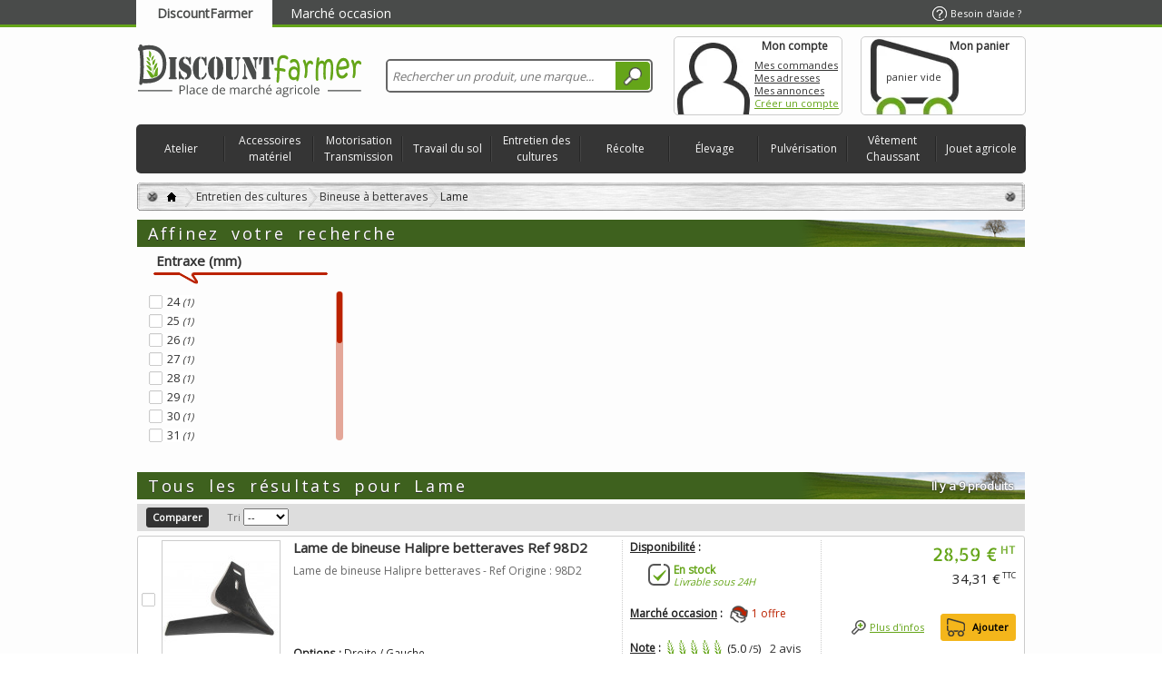

--- FILE ---
content_type: text/html; charset=utf-8
request_url: https://www.discountfarmer.com/493-lame
body_size: 27252
content:
<!DOCTYPE html><html lang="fr" xmlns="http://www.w3.org/1999/xhtml" xml:lang="fr" xmlns:og="http://opengraphprotocol.org/schema/" xmlns:fb="http://www.facebook.com/2008/fbml"><head><script src="https://cache.consentframework.com/js/pa/42776/c/2aoYs/stub" type="text/javascript">/* <![CDATA[ *//* ]]> */</script><script type="text/javascript" src="https://choices.consentframework.com/js/pa/42776/c/2aoYs/cmp" async>/* <![CDATA[ *//* ]]> */</script><title>Lame - Bineuse &agrave; betteraves - Entretien des cultures - DiscountFarmer</title><meta name="description" content="Vente en ligne de pièces d’usure agricoles, pièces agricoles, pièces de rechange agricoles. plus de 20 000 références en stock. Livraison 24h à prix coûtant !" /><meta name="keywords" content="Pièce broyeur,pièces de rechange agricole,pièce adaptable agricole,Pièces agricoles moins chères,pièces agricoles moins cher,livraison gratuite,pièces agricoles frais de port offerts,pièces agricoles granit,pièces agricoles kramp,tracto pieces" /><meta http-equiv="Content-Type" content="application/xhtml+xml; charset=utf-8" /><meta http-equiv="content-language" content="fr" /><meta name="robots" content="index,follow" /><meta content="telephone=no" name="format-detection"><meta content="initial-scale=1, maximum-scale=5" name="viewport"><link rel="apple-touch-icon" href="https://www.discountfarmer.com/apple-touch-icon.png" /><link rel="icon" type="image/vnd.microsoft.icon" href="https://ms2.discountfarmer.com/img/faviconDF.ico?1695279701" /><link rel="shortcut icon" type="image/x-icon" href="https://ms2.discountfarmer.com/img/faviconDF.ico?1695279701" /><link rel="search" type="application/opensearchdescription+xml" href="http://www.discountfarmer.com/opensearch.xml" title="DiscountFarmer" /><script type="text/javascript">/* <![CDATA[ */var baseDir='https://www.discountfarmer.com/';var baseUri='https://www.discountfarmer.com/';var static_token='4c331a5f0733957eea7593538b638442';var token='fd2e32101d997c9e1540b6fdbaa7fdc1';var priceDisplayPrecision=2;var priceDisplayMethod=2;var roundMode=2;var mobile_deviceShort=0;var removingLinkText='';/* ]]> */</script><!--[if IE]><link href="https://ms1.discountfarmer.com/themes/d-f/css/fix-ie.css" rel="stylesheet" type="text/css" media="screen" /> <![endif]--> <!--[if lt IE 9]><style>body .showthepasswd{font-size:0;text-indent:-999px}
			body p.password .showpasswd{display:none}</style><![endif]--><style>/* latin */
			@font-face {
			  font-family: 'Allerta Stencil';
			  font-style: normal;
			  font-weight: 400;
			  src: local('Allerta Stencil Regular'), local('AllertaStencil-Regular'), url(https://ms3.discountfarmer.com/themes/d-f/css/font/HTx0L209KT-LmIE9N7OR6eiycOe1_Db2.woff2) format('woff2');
			  font-display: swap;
			  unicode-range: U+0000-00FF, U+0131, U+0152-0153, U+02BB-02BC, U+02C6, U+02DA, U+02DC, U+2000-206F, U+2074, U+20AC, U+2122, U+2191, U+2193, U+2212, U+2215, U+FEFF, U+FFFD;
			}</style><link as="font" href="https://fonts.googleapis.com/css?family=Open+Sans" rel="preload"><link href="https://fonts.googleapis.com/css?family=Open+Sans" rel="stylesheet"><link href="https://fonts.googleapis.com" rel="preconnect"><link rel="preconnect" href="https://fonts.gstatic.com" crossorigin><link href="https://fonts.googleapis.com/css2?family=Caveat&display=swap" rel="stylesheet"><style>@font-face {
			  font-family: 'discount';
			  font-style: normal;
			  font-weight: 400;
			  src: local('Allerta Stencil Regular'), local('AllertaStencil-Regular'), url("https://fonts.gstatic.com/s/allertastencil/v7/CdSZfRtHbQrBohqmzSdDYHyjZGU_SYMIAZWjSGDHnGA.woff2") format('woff2');
			  unicode-range: U+0000-00FF, U+0131, U+0152-0153, U+02C6, U+02DA, U+02DC, U+2000-206F, U+2074, U+20AC, U+2212, U+2215;
			  font-display: swap;
			}
			@font-face {
			font-family: "Glyphicons Halflings";			
			src: url("https://www.discountfarmer.com/themes/d-f/css/font/glyphicons-halflings-regular.eot");
			src: url("https://www.discountfarmer.com/themes/d-f/css/font/glyphicons-halflings-regular.eot?#iefix") format("embedded-opentype"),
				url("https://www.discountfarmer.com/themes/d-f/css/font/glyphicons-halflings-regular.woff") format('woff'),
				url("https://www.discountfarmer.com/themes/d-f/css/font/glyphicons-halflings-regular.ttf") format('truetype'),
				url("https://www.discountfarmer.com/themes/d-f/css/font/glyphicons-halflings-regular.svg#glyphicons_halflingsregular") format('svg');
				font-display: swap;
			}
			.discountFont { font-family:'discount',Arial,Verdana,sans-serif; }</style><link href="https://ms3.discountfarmer.com/themes/d-f/cache/4496f7fd7f8caa322ebb4c541195ca60_all_boa.css" rel="stylesheet" media="all" /><script src="https://ms3.discountfarmer.com/themes/d-f/cache/bd6949c0322671dfb456aa3f267e9288_pig.js" type="text/javascript">/* <![CDATA[ *//* ]]> */</script><script async src="https://www.googletagmanager.com/gtag/js?id=G-W4370B6CKN">/* <![CDATA[ *//* ]]> */</script><script>/* <![CDATA[ */window.dataLayer=window.dataLayer||[];function gtag(){dataLayer.push(arguments);}
gtag('js',new Date());gtag('config','G-W4370B6CKN');/* ]]> */</script><script type="text/javascript">/* <![CDATA[ */var jolisearch={"amb_joli_search_action":"https:\/\/www.discountfarmer.com\/recherche","amb_joli_search_link":"https:\/\/www.discountfarmer.com\/recherche","amb_joli_search_controller":"jolisearch","blocksearch_type":"top","show_cat_desc":0,"ga_acc":"UA-40460541-1","id_lang":5,"url_rewriting":1,"use_autocomplete":1,"minwordlen":3,"l_products":"Nos produits","l_manufacturers":"Nos marques","l_categories":"Nos cat\u00e9gories","l_no_results_found":"Aucun produit ne correspond \u00e0 cette recherche","l_more_results":"Montrer tous les r\u00e9sultats \u00bb","ENT_QUOTES":3,"search_ssl":true,"self":"\/data\/files\/discountfarmer\/modules\/ambjolisearch","position":{"my":"center top","at":"center bottom","collision":"fit none"},"classes":"ps16 centered-list","display_manufacturer":"1","display_category":null,"theme":"finder"};/* ]]> */</script><script type="text/javascript">/* <![CDATA[ */var favorite_products_url_add='https://www.discountfarmer.com/module/favoriteproducts/actions?process=add';var favorite_products_url_remove='https://www.discountfarmer.com/module/favoriteproducts/actions?process=remove';/* ]]> */</script><link rel="alternate" type="application/rss+xml" title="Lame - Bineuse à betteraves - Entretien des cultures - DiscountFarmer" href="http://www.discountfarmer.com/modules/feeder/rss.php?id_category=493&amp;orderby=position&amp;orderway=asc" /></head><body class=" " id="category"> <noscript><p id="noscript">Le javascript est actuellement d&eacute;sactiv&eacute;.&nbsp;Plusieurs fonctionnalit&eacute;s peuvent ne pas marcher.&nbsp;Veuillez r&eacute;activer le javascript pour obtenir un acc&egrave;s total au site.</p></noscript><div id="linkheader"><div class="borderheader "></div><div class='container_9' id="paged"> <a class='webtab isOn' href="https://www.discountfarmer.com">DiscountFarmer</a> <a class='webtab poshyTipsHeader' href="https://mkp.discountfarmer.com"
title="Achetez, vendez vos pièces agricoles d'occasion sur la place de marché.">Marché occasion</a> <a class='help' href="https://www.discountfarmer.com/contactez-nous"><span>Besoin d'aide ?</span></a></div></div><div class="" id="headFullWidth"><div class="supheader container_9 clearfix"><div class='' id="supheader"><div class="grid_9 alpha omega" id="header"> <a href="https://www.discountfarmer.com/" id="header_logo" title='DiscountFarmer.com, vente en ligne de pi&egrave;ces agricoles &agrave; prix mini'><img class="logo" src="https://ms2.discountfarmer.com/img/logoDF.svg" alt='DiscountFarmer.com, vente en ligne de pi&egrave;ces agricoles &agrave; prix mini' width="250" height="58" /></a> <a class='backtotop fixed' href="#headFullWidth"></a><div class="grid_6 omega" id="header_right"><div class="jolisearch col-sm-4 clearfix" id="search_block_top"><form action="https://www.discountfarmer.com/recherche" id="searchbox" method="get"><input class="search_query form-control ac_input" type="text" id="search_query_top" name="search_query" value="" data-autocomplete-mode="1" data-autocomplete="https://www.discountfarmer.com/recherche" data-lang="5" data-manufacturer="Nos marques" data-product="Nos produits" data-category="Nos catégories" data-minwordlen="3" data-no-results-found="Aucun produit ne correspond à cette recherche"  data-more-results="Montrer tous les résultats »" placeholder="Rechercher un produit, une marque..."  /><button class="button btn btn-default button-search" type="submit"> <span>Rechercher</span> </button></form></div></div><div id="header_user"><ul id="header_nav"><li id="your_account"><div class="myaccount"> <a href="https://www.discountfarmer.com/mon-espace-personnel" title='Mon compte'>Mon compte</a></div><div> <span class="account-title"><a href="https://www.discountfarmer.com/mon-espace-personnel" title='Mon compte'>Mon compte</a></span> <a class="unfixed" href="https://www.discountfarmer.com/historique-des-commandes" title="Mes commandes">Mes commandes</a><br class="unfixed" /> <a class="unfixed" href="https://www.discountfarmer.com/adresses" title="Mes adresses">Mes adresses</a><br class="unfixed" /> <a class="unfixed" href="https://mkp.discountfarmer.com/ma-place-de-marche?tab=a" title="Mes annonces">Mes annonces</a><br class="unfixed" /> <a class="login" href="https://www.discountfarmer.com/mon-espace-personnel" title="Créer un compte">Créer un compte</a></div></li><li id="shopping_cart"> <a href="https://www.discountfarmer.com/commande" title="Voir mon panier"><span class='cart-title'>Mon panier</span> <span class='cart_quantities'> <br /> <span class="ajax_cart_quantity hidden">0</span> <span class="ajax_cart_product_txt hidden">produit</span> <span class="ajax_cart_product_txt_s hidden">produits</span> <span class="ajax_cart_no_product">panier vide</span> </span> <span class='cart_totals'> <span class="ajax_cart_txt_total hidden"> Total :<br /> </span> <span class="ajax_cart_total hidden"> </span> </span> <span id='expander' style='display:none;'></span> </a></li></ul><div class="clearfix"></div></div><div><script type="text/javascript">/* <![CDATA[ */var CUSTOMIZE_TEXTFIELD=1;var customizationIdMessage="Personnalisation n°";var removingLinkText="supprimer cet article du panier";var freeShippingTranslation="Livraison gratuite !";var freeProductTranslation="Gratuit !";var delete_txt="Supprimer";var img_dir='https://ms2.discountfarmer.com/themes/d-f/img/';var StartTo="A partir de ";var viewmore="En savoir plus";var LimitedStock='';/* ]]> */</script><div class="block exclusive" id="cart_block"> <strong class='hidden'> <a href="https://www.discountfarmer.com/index.php?controller=order_process">Mon panier</a> <span class="hidden" id="block_cart_expand">&nbsp;</span> <span id="block_cart_collapse">&nbsp;</span> </strong><div class="block_content"><div class="collapsed" id="cart_block_summary"> <span class="ajax_cart_quantity" style="display:none;">0</span> <span class="ajax_cart_product_txt_s" style="display:none">articles</span> <span class="ajax_cart_product_txt">article</span> <span class="ajax_cart_total" style="display:none"> </span> <span class="ajax_cart_no_product">panier vide</span></div><div class="expanded" id="cart_block_list"><p  id="cart_block_no_products">Aucun produit</p><p id="cart-prices"> <span class="price ajax_cart_shipping_cost" id="cart_block_shipping_cost">0,00 €</span> <span id="cart_block_shipping_cost_legend">Expédition</span> <a href='https://www.discountfarmer.com/commande#compare_shipping_form' id="info_shipping_cost">En savoir plus</a> <span class='hr shipping_cost'></span> <span class="price ajax_block_cart_totalht" id="cart_block_totalht">0,00 €</span> <span>Total HT</span> <br /> <span class="price ajax_cart_tax_cost" id="cart_block_tax_cost">0,00 €</span> <span>Taxes</span> <span class='hr'></span> <span class="price ajax_block_cart_total" id="cart_block_total">0,00 €</span> <span>Total TTC</span></p><p id="cart-buttons"> <a class="button_small" href='https://www.discountfarmer.com/commande' title='Mon panier'>Mon panier</a> <a class="exclusive" href='https://www.discountfarmer.com/commande' id="button_order_cart" title='Commander'><span></span>Commander</a></p></div></div></div><div class="innovative_container" id="innovative_container1"><ul class="clearfix"><li class="innovative_tab" id="innovative_tab_4"> <a class="mobile_device" href="https://www.discountfarmer.com/3-atelier">Atelier</a><div class="innovative_tab_container clearfix" id="innovative_tab_container_4"><div class="block_columns" id="block_columns_4"><div class="innovative_col_n4 innovative_column innovative_column_11"> <span class="innovative_column_title innovative_column_title_11"><a href="https://www.discountfarmer.com/4-quincaillerie">Quincaillerie</a></span><ul ><li class="innovative_column_line_11 innovative_column_line_1130"> <a class="innovative_column_href_1130" href="https://www.discountfarmer.com/30-fournitures-de-rangement"> Fournitures de rangement </a></li><li class="innovative_column_line_11 innovative_column_line_115"> <a class="innovative_column_href_115" href="https://www.discountfarmer.com/5-boulonnerie-et-fixation-mecanique"> Boulonnerie et fixation mécanique </a></li><li class="innovative_column_line_11 innovative_column_line_1117"> <a class="innovative_column_href_1117" href="https://www.discountfarmer.com/17-cable-corde-chainette-et-accessoires"> Câble, corde, chaînette et accessoires </a></li><li class="innovative_column_line_11 innovative_column_line_1127"> <a class="innovative_column_href_1127" href="https://www.discountfarmer.com/27-adhesif-et-abrasif"> Adhésif et abrasif </a></li></ul></div><div class="innovative_col_n4 innovative_column innovative_column_12"> <span class="innovative_column_title innovative_column_title_12"><a href="https://www.discountfarmer.com/31-equipement-general-datelier">Equipement général d’atelier</a></span><ul ><li class="innovative_column_line_12 innovative_column_line_1232"> <a class="innovative_column_href_1232" href="https://www.discountfarmer.com/32-chauffage-datelier"> Chauffage d’atelier </a></li><li class="innovative_column_line_12 innovative_column_line_1233"> <a class="innovative_column_href_1233" href="https://www.discountfarmer.com/33-groupe-electrogene"> Groupe électrogène </a></li><li class="innovative_column_line_12 innovative_column_line_121278"> <a class="innovative_column_href_121278" href="https://www.discountfarmer.com/1278-groupe-motopompe"> Groupe motopompe </a></li><li class="innovative_column_line_12 innovative_column_line_1234"> <a class="innovative_column_href_1234" href="https://www.discountfarmer.com/34-entretien-et-securite"> Entretien et sécurité </a></li><li class="innovative_column_line_12 innovative_column_line_1240"> <a class="innovative_column_href_1240" href="https://www.discountfarmer.com/40-accessoires-electriques"> Accessoires électriques </a></li><li class="innovative_column_line_12 innovative_column_line_1244"> <a class="innovative_column_href_1244" href="https://www.discountfarmer.com/44-eclairage-et-signalisation"> Eclairage et signalisation </a></li></ul></div><div class="innovative_col_n4 innovative_column innovative_column_15"> <span class="innovative_column_title innovative_column_title_15"><a href="https://www.discountfarmer.com/72-materiel-pneumatiques">Matériel pneumatiques</a></span><ul ><li class="innovative_column_line_15 innovative_column_line_1573"> <a class="innovative_column_href_1573" href="https://www.discountfarmer.com/73-compresseur-et-accessoires"> Compresseur et accessoires </a></li><li class="innovative_column_line_15 innovative_column_line_1579"> <a class="innovative_column_href_1579" href="https://www.discountfarmer.com/79-chariot-a-pneus"> Chariot à pneus </a></li></ul></div><div class="innovative_col_n4 innovative_column innovative_column_14"> <span class="innovative_column_title innovative_column_title_14"><a href="https://www.discountfarmer.com/56-autres-equipements-de-ferme">Autres équipements de ferme</a></span><ul ><li class="innovative_column_line_14 innovative_column_line_1457"> <a class="innovative_column_href_1457" href="https://www.discountfarmer.com/57-nettoyeur-haute-pression"> Nettoyeur haute pression </a></li><li class="innovative_column_line_14 innovative_column_line_1458"> <a class="innovative_column_href_1458" href="https://www.discountfarmer.com/58-pompe-a-gasoil"> Pompe à gasoil </a></li><li class="innovative_column_line_14 innovative_column_line_1469"> <a class="innovative_column_href_1469" href="https://www.discountfarmer.com/69-pompe-adblue"> Pompe ADBLUE </a></li><li class="innovative_column_line_14 innovative_column_line_1468"> <a class="innovative_column_href_1468" href="https://www.discountfarmer.com/68-effaroucheur"> Effaroucheur </a></li><li class="innovative_column_line_14 innovative_column_line_1470"> <a class="innovative_column_href_1470" href="https://www.discountfarmer.com/70-outils-de-mesure"> Outils de mesure </a></li><li class="innovative_column_line_14 innovative_column_line_1467"> <a class="innovative_column_href_1467" href="https://www.discountfarmer.com/67-autre-equipement"> Autre équipement </a></li></ul></div><div class="innovative_col_n4 innovative_column innovative_column_78"> <span class="innovative_column_title innovative_column_title_78"><a href="https://www.discountfarmer.com/49-maconnerie">Maçonnerie</a></span><ul ><li class="innovative_column_line_78 innovative_column_line_781175"> <a class="innovative_column_href_781175" href="https://www.discountfarmer.com/1175-truelle-taloche-et-platoir"> Truelle, taloche et platoir </a></li><li class="innovative_column_line_78 innovative_column_line_781176"> <a class="innovative_column_href_781176" href="https://www.discountfarmer.com/1176-seau-et-auge"> Seau et auge </a></li><li class="innovative_column_line_78 innovative_column_line_781177"> <a class="innovative_column_href_781177" href="https://www.discountfarmer.com/1177-niveau"> Niveau </a></li><li class="innovative_column_line_78 innovative_column_line_781178"> <a class="innovative_column_href_781178" href="https://www.discountfarmer.com/1178-pince-a-decoffrer"> Pince à décoffrer </a></li></ul></div><div class="innovative_col_n4 innovative_column innovative_column_19"> <span class="innovative_column_title innovative_column_title_19"><a href="https://www.discountfarmer.com/120-jardinage">Jardinage</a></span><ul ><li class="innovative_column_line_19 innovative_column_line_19121"> <a class="innovative_column_href_19121" href="https://www.discountfarmer.com/121-outil-electrique"> Outil électrique </a></li><li class="innovative_column_line_19 innovative_column_line_19125"> <a class="innovative_column_href_19125" href="https://www.discountfarmer.com/125-outil-manuel"> Outil manuel </a></li><li class="innovative_column_line_19 innovative_column_line_19136"> <a class="innovative_column_href_19136" href="https://www.discountfarmer.com/136-arrosage"> Arrosage </a></li></ul></div><div class="innovative_col_n4 innovative_column innovative_column_16"> <span class="innovative_column_title innovative_column_title_16"><a href="https://www.discountfarmer.com/95-soudure">Soudure</a></span><ul ><li class="innovative_column_line_16 innovative_column_line_1696"> <a class="innovative_column_href_1696" href="https://www.discountfarmer.com/96-poste-a-souder-et-accessoires"> Poste à souder et accessoires </a></li><li class="innovative_column_line_16 innovative_column_line_16103"> <a class="innovative_column_href_16103" href="https://www.discountfarmer.com/103-consommables"> Consommables </a></li></ul></div><div class="innovative_col_n4 innovative_column innovative_column_13"> <span class="innovative_column_title innovative_column_title_13"><a href="https://www.discountfarmer.com/50-stockage-et-manutention">Stockage et manutention</a></span><ul ><li class="innovative_column_line_13 innovative_column_line_1351"> <a class="innovative_column_href_1351" href="https://www.discountfarmer.com/51-transpalette"> Transpalette </a></li><li class="innovative_column_line_13 innovative_column_line_1352"> <a class="innovative_column_href_1352" href="https://www.discountfarmer.com/52-chandelle-de-calage"> Chandelle de calage </a></li><li class="innovative_column_line_13 innovative_column_line_1353"> <a class="innovative_column_href_1353" href="https://www.discountfarmer.com/53-levage"> Levage </a></li></ul></div><div class="innovative_col_n4 innovative_column innovative_column_18"> <span class="innovative_column_title innovative_column_title_18"><a href="https://www.discountfarmer.com/114-outillage-electroportatif">Outillage électroportatif</a></span><ul ><li class="innovative_column_line_18 innovative_column_line_18115"> <a class="innovative_column_href_18115" href="https://www.discountfarmer.com/115-perceuse-et-perforateur"> Perceuse et perforateur </a></li><li class="innovative_column_line_18 innovative_column_line_18116"> <a class="innovative_column_href_18116" href="https://www.discountfarmer.com/116-scie-sauteuse"> Scie sauteuse </a></li><li class="innovative_column_line_18 innovative_column_line_18117"> <a class="innovative_column_href_18117" href="https://www.discountfarmer.com/117-meuleuse"> Meuleuse </a></li><li class="innovative_column_line_18 innovative_column_line_18118"> <a class="innovative_column_href_18118" href="https://www.discountfarmer.com/118-tronconneuse-a-disque"> Tronçonneuse à disque </a></li><li class="innovative_column_line_18 innovative_column_line_18119"> <a class="innovative_column_href_18119" href="https://www.discountfarmer.com/119-accessoires"> Accessoires </a></li></ul></div><div class="innovative_col_n4 innovative_column innovative_column_17"> <span class="innovative_column_title innovative_column_title_17"><a href="https://www.discountfarmer.com/106-outillage-a-main">Outillage à main</a></span><ul ><li class="innovative_column_line_17 innovative_column_line_171179"> <a class="innovative_column_href_171179" href="https://www.discountfarmer.com/1179-servante"> Servante </a></li><li class="innovative_column_line_17 innovative_column_line_17107"> <a class="innovative_column_href_17107" href="https://www.discountfarmer.com/107-caisse-outils"> Caisse à outils </a></li><li class="innovative_column_line_17 innovative_column_line_17108"> <a class="innovative_column_href_17108" href="https://www.discountfarmer.com/108-cl-et-cliquet"> Clé et cliquet </a></li><li class="innovative_column_line_17 innovative_column_line_171196"> <a class="innovative_column_href_171196" href="https://www.discountfarmer.com/1196-pince-et-tenaille"> Pince et tenaille </a></li><li class="innovative_column_line_17 innovative_column_line_17111"> <a class="innovative_column_href_17111" href="https://www.discountfarmer.com/111-burin-pointeau-et-chasse-goupille"> Burin, pointeau et chasse-goupille </a></li></ul></div><div class="innovative_col_n4 innovative_column innovative_column_79"> <span class="innovative_column_title innovative_column_title_79"><a href="https://www.discountfarmer.com/106-outillage-a-main">Outillage à main</a></span><ul ><li class="innovative_column_line_79 innovative_column_line_79110"> <a class="innovative_column_href_79110" href="https://www.discountfarmer.com/110-tournevis"> Tournevis </a></li><li class="innovative_column_line_79 innovative_column_line_79112"> <a class="innovative_column_href_79112" href="https://www.discountfarmer.com/112-marteau"> Marteau </a></li><li class="innovative_column_line_79 innovative_column_line_791206"> <a class="innovative_column_href_791206" href="https://www.discountfarmer.com/1206-presse-etau-et-extracteur"> Presse, étau et extracteur </a></li><li class="innovative_column_line_79 innovative_column_line_791081"> <a class="innovative_column_href_791081" href="https://www.discountfarmer.com/1081-scie-et-lime"> Scie et lime </a></li><li class="innovative_column_line_79 innovative_column_line_791213"> <a class="innovative_column_href_791213" href="https://www.discountfarmer.com/1213-coffret"> Coffret </a></li><li class="innovative_column_line_79 innovative_column_line_79113"> <a class="innovative_column_href_79113" href="https://www.discountfarmer.com/113-autre-outillage"> Autre outillage </a></li></ul></div></div><div class="block_advertising"  ><strong>Le coin <span>Discount</span></strong><div id="block_advertising_2"><p class="imgpub"><a href="https://www.discountfarmer.com/eclairage-fixe/36260-cloche-d-atelier-led-100w.html"><img alt="Cloche d'atelier LED 80W/100W/150W 13000LM 4000K IP 65" src="https://ms2.discountfarmer.com/36260-57702-home_default/cloche-d-atelier-led-100w.jpg" title="Cloche d'atelier LED 80W/100W/150W 13000LM 4000K IP 65" class="img_adv" loading="lazy"/><img src="https://www.discountfarmer.com/img/m/143-small.jpg" class="marque" title="Osram" alt="Osram" /></a><br /> <a class="profite" href="https://www.discountfarmer.com/eclairage-fixe/36260-cloche-d-atelier-led-100w.html"> J'en Profite » </a></p><p class="discountname"><a href="https://www.discountfarmer.com/eclairage-fixe/36260-cloche-d-atelier-led-100w.html">Cloche d'atelier LED 80W/100W/150W 13000LM ...</a></p><div class="discountprice"><p class="our_price_display">&#54;&#56;,&#52;&#51; €<sup> HT</sup></p><p class="old_price">&#57;&#54;,&#54;&#48; €<sup> TTC</sup></p></div><hr /></div><div id="block_advertising_6"><p class="imgpub"><a href="https://www.discountfarmer.com/meuleuse/36480-lot-de-2-meuleuses-d125-d230-avec-disque-3661903026022.html"><img alt="Lot de 2 meuleuses D125/ D230 avec disque" src="https://ms1.discountfarmer.com/36480-39244-home_default/lot-de-2-meuleuses-d125-d230-avec-disque.jpg" title="Lot de 2 meuleuses D125/ D230 avec disque" class="img_adv" loading="lazy"/><img src="https://www.discountfarmer.com/img/m/5-small.jpg" class="marque" title="HIKOKI" alt="HIKOKI" /></a><br /> <a class="profite" href="https://www.discountfarmer.com/meuleuse/36480-lot-de-2-meuleuses-d125-d230-avec-disque-3661903026022.html"> J'en Profite » </a></p><p class="discountname"><a href="https://www.discountfarmer.com/meuleuse/36480-lot-de-2-meuleuses-d125-d230-avec-disque-3661903026022.html">Lot de 2 meuleuses D125/ D230 avec disque</a></p><div class="discountprice"><p class="our_price_display">&#50;&#52;&#48;,&#57;&#49; €<sup> HT</sup></p><p class="old_price">&#51;&#52;&#52;,&#49;&#54; €<sup> TTC</sup></p></div><hr /></div></div></div></li><li class="innovative_tab" id="innovative_tab_7"> <a class="mobile_device" href="https://www.discountfarmer.com/140-accessoires-materiel">Accessoires matériel</a><div class="innovative_tab_container clearfix" id="innovative_tab_container_7"><div class="block_columns" id="block_columns_7"><div class="innovative_col_n7 innovative_column innovative_column_24"> <span class="innovative_column_title innovative_column_title_24"><a href="https://www.discountfarmer.com/175-electricite">Electricité</a></span><ul ><li class="innovative_column_line_24 innovative_column_line_24176"> <a class="innovative_column_href_24176" href="https://www.discountfarmer.com/176-interrupteur-prise-et-converter"> Interrupteur, prise et converter </a></li><li class="innovative_column_line_24 innovative_column_line_24177"> <a class="innovative_column_href_24177" href="https://www.discountfarmer.com/177-cable"> Câble </a></li><li class="innovative_column_line_24 innovative_column_line_24178"> <a class="innovative_column_href_24178" href="https://www.discountfarmer.com/178-fusible"> Fusible </a></li><li class="innovative_column_line_24 innovative_column_line_24179"> <a class="innovative_column_href_24179" href="https://www.discountfarmer.com/179-relais"> Relais </a></li><li class="innovative_column_line_24 innovative_column_line_24180"> <a class="innovative_column_href_24180" href="https://www.discountfarmer.com/180-centrale"> Centrale </a></li><li class="innovative_column_line_24 innovative_column_line_24181"> <a class="innovative_column_href_24181" href="https://www.discountfarmer.com/181-commutateur"> Commutateur </a></li><li class="innovative_column_line_24 innovative_column_line_24182"> <a class="innovative_column_href_24182" href="https://www.discountfarmer.com/182-cosse-electrique"> Cosse électrique </a></li><li class="innovative_column_line_24 innovative_column_line_24183"> <a class="innovative_column_href_24183" href="https://www.discountfarmer.com/183-testeur"> Testeur </a></li><li class="innovative_column_line_24 innovative_column_line_24184"> <a class="innovative_column_href_24184" href="https://www.discountfarmer.com/184-accessoires-divers"> Accessoires divers </a></li></ul></div><div class="innovative_col_n7 innovative_column innovative_column_23"> <span class="innovative_column_title innovative_column_title_23"><a href="https://www.discountfarmer.com/165-eclairage-et-signalisation">Eclairage et signalisation</a></span><ul ><li class="innovative_column_line_23 innovative_column_line_23166"> <a class="innovative_column_href_23166" href="https://www.discountfarmer.com/166-eclairage-vehicule-et-accessoires"> Eclairage véhicule et accessoires </a></li><li class="innovative_column_line_23 innovative_column_line_23172"> <a class="innovative_column_href_23172" href="https://www.discountfarmer.com/172-gyrophares-et-accessoires"> Gyrophares et accessoires </a></li><li class="innovative_column_line_23 innovative_column_line_23173"> <a class="innovative_column_href_23173" href="https://www.discountfarmer.com/173-signalisation"> Signalisation </a></li><li class="innovative_column_line_23 innovative_column_line_23174"> <a class="innovative_column_href_23174" href="https://www.discountfarmer.com/174-ampoule-12v-24v"> Ampoule 12V / 24V </a></li></ul></div><div class="innovative_col_n7 innovative_column innovative_column_21"> <span class="innovative_column_title innovative_column_title_21"><a href="https://www.discountfarmer.com/144-equipement-cabine">Equipement cabine</a></span><ul ><li class="innovative_column_line_21 innovative_column_line_211633"> <a class="innovative_column_href_211633" href="https://www.discountfarmer.com/1633-equipements-vehicules"> Équipements véhicules </a></li><li class="innovative_column_line_21 innovative_column_line_21150"> <a class="innovative_column_href_21150" href="https://www.discountfarmer.com/150-siege"> Siège </a></li><li class="innovative_column_line_21 innovative_column_line_21145"> <a class="innovative_column_href_21145" href="https://www.discountfarmer.com/145-retroviseur"> Rétroviseur </a></li><li class="innovative_column_line_21 innovative_column_line_21146"> <a class="innovative_column_href_21146" href="https://www.discountfarmer.com/146-boule-de-volant"> Boule de volant </a></li><li class="innovative_column_line_21 innovative_column_line_21147"> <a class="innovative_column_href_21147" href="https://www.discountfarmer.com/147-serrure-de-portiere"> Serrure de portière </a></li><li class="innovative_column_line_21 innovative_column_line_21148"> <a class="innovative_column_href_21148" href="https://www.discountfarmer.com/148-balai-dessuie-glace"> Balai d’essuie-glace </a></li></ul></div><div class="innovative_col_n7 innovative_column innovative_column_28"> <span class="innovative_column_title innovative_column_title_28"><a href="https://www.discountfarmer.com/209-produit-dentretien-vehicule">Produit d’entretien véhicule</a></span><ul ><li class="innovative_column_line_28 innovative_column_line_28210"> <a class="innovative_column_href_28210" href="https://www.discountfarmer.com/210-graissage"> Graissage </a></li><li class="innovative_column_line_28 innovative_column_line_28214"> <a class="innovative_column_href_28214" href="https://www.discountfarmer.com/214-liquide-de-frein"> Liquide de frein </a></li><li class="innovative_column_line_28 innovative_column_line_28215"> <a class="innovative_column_href_28215" href="https://www.discountfarmer.com/215-liquide-lave-glace"> Liquide lave glace </a></li><li class="innovative_column_line_28 innovative_column_line_28216"> <a class="innovative_column_href_28216" href="https://www.discountfarmer.com/216-liquide-refroidissement"> Liquide refroidissement </a></li><li class="innovative_column_line_28 innovative_column_line_28217"> <a class="innovative_column_href_28217" href="https://www.discountfarmer.com/217-autres-produits-dentretien"> Autres produits d’entretien </a></li></ul></div><div class="innovative_col_n7 innovative_column innovative_column_25"> <span class="innovative_column_title innovative_column_title_25"><a href="https://www.discountfarmer.com/185-attelage">Attelage</a></span><ul ><li class="innovative_column_line_25 innovative_column_line_25186"> <a class="innovative_column_href_25186" href="https://www.discountfarmer.com/186-crochet"> Crochet </a></li><li class="innovative_column_line_25 innovative_column_line_25187"> <a class="innovative_column_href_25187" href="https://www.discountfarmer.com/187-rotule"> Rotule </a></li><li class="innovative_column_line_25 innovative_column_line_25188"> <a class="innovative_column_href_25188" href="https://www.discountfarmer.com/188-3eme-point-et-accessoires"> 3ème point et accessoires </a></li><li class="innovative_column_line_25 innovative_column_line_25189"> <a class="innovative_column_href_25189" href="https://www.discountfarmer.com/189-axe"> Axe </a></li><li class="innovative_column_line_25 innovative_column_line_25190"> <a class="innovative_column_href_25190" href="https://www.discountfarmer.com/190-tube"> Tube </a></li><li class="innovative_column_line_25 innovative_column_line_25191"> <a class="innovative_column_href_25191" href="https://www.discountfarmer.com/191-barre-et-accessoires"> Barre et accessoires </a></li><li class="innovative_column_line_25 innovative_column_line_25192"> <a class="innovative_column_href_25192" href="https://www.discountfarmer.com/192-accessoires-divers"> Accessoires divers </a></li></ul></div><div class="innovative_col_n7 innovative_column innovative_column_26"> <span class="innovative_column_title innovative_column_title_26"><a href="https://www.discountfarmer.com/193-portage">Portage</a></span><ul ><li class="innovative_column_line_26 innovative_column_line_26194"> <a class="innovative_column_href_26194" href="https://www.discountfarmer.com/194-axe-boule-et-anneau-dattelage"> Axe, boule et anneau d’attelage </a></li><li class="innovative_column_line_26 innovative_column_line_26197"> <a class="innovative_column_href_26197" href="https://www.discountfarmer.com/197-bequille-et-cric-manivelle"> Béquille et cric manivelle </a></li><li class="innovative_column_line_26 innovative_column_line_26200"> <a class="innovative_column_href_26200" href="https://www.discountfarmer.com/200-fermeture-charniere-et-gond"> Fermeture, charnière et gond </a></li><li class="innovative_column_line_26 innovative_column_line_26201"> <a class="innovative_column_href_26201" href="https://www.discountfarmer.com/201-bache-treuil-et-moulinet"> Bâche, treuil et moulinet </a></li><li class="innovative_column_line_26 innovative_column_line_26202"> <a class="innovative_column_href_26202" href="https://www.discountfarmer.com/202-essieu"> Essieu </a></li><li class="innovative_column_line_26 innovative_column_line_26203"> <a class="innovative_column_href_26203" href="https://www.discountfarmer.com/203-ressort-et-verin-de-freinage"> Ressort et vérin de freinage </a></li></ul></div><div class="innovative_col_n7 innovative_column innovative_column_27"> <span class="innovative_column_title innovative_column_title_27"><a href="https://www.discountfarmer.com/204-roue">Roue</a></span><ul ><li class="innovative_column_line_27 innovative_column_line_27205"> <a class="innovative_column_href_27205" href="https://www.discountfarmer.com/205-roue-tole"> Roue tôle </a></li><li class="innovative_column_line_27 innovative_column_line_27206"> <a class="innovative_column_href_27206" href="https://www.discountfarmer.com/206-roue-caoutchouc"> Roue caoutchouc </a></li><li class="innovative_column_line_27 innovative_column_line_27207"> <a class="innovative_column_href_27207" href="https://www.discountfarmer.com/207-roue-de-terrage"> Roue de terrage </a></li><li class="innovative_column_line_27 innovative_column_line_27208"> <a class="innovative_column_href_27208" href="https://www.discountfarmer.com/208-garde-boue"> Garde boue </a></li></ul></div><div class="innovative_col_n7 innovative_column innovative_column_29"> <span class="innovative_column_title innovative_column_title_29"><a href="https://www.discountfarmer.com/218-autres-accessoires">Autres accessoires</a></span><ul ><li class="innovative_column_line_29 innovative_column_line_29219"> <a class="innovative_column_href_29219" href="https://www.discountfarmer.com/219-plaque-de-vitrage-incassable"> Plaque de vitrage incassable </a></li><li class="innovative_column_line_29 innovative_column_line_29220"> <a class="innovative_column_href_29220" href="https://www.discountfarmer.com/220-spire-de-vis"> Spire de vis </a></li><li class="innovative_column_line_29 innovative_column_line_29221"> <a class="innovative_column_href_29221" href="https://www.discountfarmer.com/221-distributeur-delimbe"> Distributeur DELIMBE </a></li><li class="innovative_column_line_29 innovative_column_line_29162"> <a class="innovative_column_href_29162" href="https://www.discountfarmer.com/162-saleuse-delimbe"> Saleuse Delimbe </a></li><li class="innovative_column_line_29 innovative_column_line_291294"> <a class="innovative_column_href_291294" href="https://www.discountfarmer.com/1294-lame-de-godet"> Lame de godet </a></li></ul></div><div class="innovative_col_n7 innovative_column innovative_column_20"> <span class="innovative_column_title innovative_column_title_20"><a href="https://www.discountfarmer.com/141-navigation">Navigation</a></span><ul ><li class="innovative_column_line_20 innovative_column_line_20142"> <a class="innovative_column_href_20142" href="https://www.discountfarmer.com/142-gps"> GPS </a></li><li class="innovative_column_line_20 innovative_column_line_20143"> <a class="innovative_column_href_20143" href="https://www.discountfarmer.com/143-camera-et-radar-de-recul"> Caméra et radar de recul </a></li></ul></div><div class="innovative_col_n7 innovative_column innovative_column_89"> <span class="innovative_column_title innovative_column_title_89"><a href="https://www.discountfarmer.com/1675-pneumatique">Pneumatique</a></span><ul ><li class="innovative_column_line_89 innovative_column_line_8980"> <a class="innovative_column_href_8980" href="https://www.discountfarmer.com/80-reparation-crevaison"> Réparation crevaison </a></li><li class="innovative_column_line_89 innovative_column_line_8990"> <a class="innovative_column_href_8990" href="https://www.discountfarmer.com/90-valve-et-accessoires"> Valve et accessoires </a></li><li class="innovative_column_line_89 innovative_column_line_891924"> <a class="innovative_column_href_891924" href="https://www.discountfarmer.com/1924-chambres-a-air"> Chambres à air </a></li></ul></div><div class="innovative_col_n7 innovative_column innovative_column_22"> <span class="innovative_column_title innovative_column_title_22"><a href="https://www.discountfarmer.com/151-peinture">Peinture</a></span><ul ><li class="innovative_column_line_22 innovative_column_line_22152"> <a class="innovative_column_href_22152" href="https://www.discountfarmer.com/152-blanc"> Blanc </a></li><li class="innovative_column_line_22 innovative_column_line_22153"> <a class="innovative_column_href_22153" href="https://www.discountfarmer.com/153-bleu"> Bleu </a></li><li class="innovative_column_line_22 innovative_column_line_22154"> <a class="innovative_column_href_22154" href="https://www.discountfarmer.com/154-jaune-orange"> Jaune / Orange </a></li><li class="innovative_column_line_22 innovative_column_line_22155"> <a class="innovative_column_href_22155" href="https://www.discountfarmer.com/155-vert"> Vert </a></li><li class="innovative_column_line_22 innovative_column_line_22156"> <a class="innovative_column_href_22156" href="https://www.discountfarmer.com/156-rouge"> Rouge </a></li><li class="innovative_column_line_22 innovative_column_line_22157"> <a class="innovative_column_href_22157" href="https://www.discountfarmer.com/157-noir"> Noir </a></li><li class="innovative_column_line_22 innovative_column_line_22158"> <a class="innovative_column_href_22158" href="https://www.discountfarmer.com/158-gris"> Gris </a></li><li class="innovative_column_line_22 innovative_column_line_22159"> <a class="innovative_column_href_22159" href="https://www.discountfarmer.com/159-brun-marron"> Brun / Marron </a></li></ul></div><div class="innovative_col_n7 innovative_column innovative_column_75"> <span class="innovative_column_title innovative_column_title_75"><a href="https://www.discountfarmer.com/151-peinture">Peinture</a></span><ul ><li class="innovative_column_line_75 innovative_column_line_75161"> <a class="innovative_column_href_75161" href="https://www.discountfarmer.com/161-diluant-degraissant-et-antirouille"> Diluant, dégraissant et antirouille </a></li><li class="innovative_column_line_75 innovative_column_line_75163"> <a class="innovative_column_href_75163" href="https://www.discountfarmer.com/163-pinceau"> Pinceau </a></li><li class="innovative_column_line_75 innovative_column_line_75164"> <a class="innovative_column_href_75164" href="https://www.discountfarmer.com/164-autres-produits"> Autres produits </a></li></ul></div></div><div class="block_advertising"  ><strong>Le coin <span>Discount</span></strong><div id="block_advertising_3"><p class="imgpub"><a href="https://www.discountfarmer.com/autres-produits-dentretien/811-aerosol-start-pilot.html"><img alt="Aérosol Start Pilot" src="https://ms1.discountfarmer.com/811-10029-home_default/aerosol-start-pilot.jpg" title="Aérosol Start Pilot" class="img_adv" loading="lazy"/></a><br /> <a class="profite" href="https://www.discountfarmer.com/autres-produits-dentretien/811-aerosol-start-pilot.html"> J'en Profite » </a></p><p class="discountname"><a href="https://www.discountfarmer.com/autres-produits-dentretien/811-aerosol-start-pilot.html">Aérosol Start Pilot</a></p><div class="discountprice"><p class="our_price_display">&#57;,&#52;&#49; €<sup> HT</sup></p><p class="old_price">&#49;&#50;,&#53;&#53; €<sup> TTC</sup></p></div><hr /></div><div id="block_advertising_14"><p class="imgpub"><a href="https://www.discountfarmer.com/autres-produits-dentretien/21499-aerosol-wd-40-500ml.html"><img alt="Aérosol WD-40 500mL" src="https://ms1.discountfarmer.com/21499-24367-home_default/aerosol-wd-40-500ml.jpg" title="Aérosol WD-40 500mL" class="img_adv" loading="lazy"/></a><br /> <a class="profite" href="https://www.discountfarmer.com/autres-produits-dentretien/21499-aerosol-wd-40-500ml.html"> J'en Profite » </a></p><p class="discountname"><a href="https://www.discountfarmer.com/autres-produits-dentretien/21499-aerosol-wd-40-500ml.html">Aérosol WD-40 500mL</a></p><div class="discountprice"><p class="our_price_display">&#57;,&#56;&#51; €<sup> HT</sup></p><p class="old_price">&#49;&#51;,&#49;&#48; €<sup> TTC</sup></p></div><hr /></div></div></div></li><li class="innovative_tab" id="innovative_tab_8"> <a class="mobile_device" href="https://www.discountfarmer.com/222-motorisation-transmission">Motorisation Transmission</a><div class="innovative_tab_container clearfix" id="innovative_tab_container_8"><div class="block_columns" id="block_columns_8"><div class="innovative_col_n8 innovative_column innovative_column_30"> <span class="innovative_column_title innovative_column_title_30"><a href="https://www.discountfarmer.com/223-filtre-agricole">Filtre agricole</a></span><ul ><li class="innovative_column_line_30 innovative_column_line_30224"> <a class="innovative_column_href_30224" href="https://www.discountfarmer.com/224-filtre-a-huile"> Filtre à huile </a></li><li class="innovative_column_line_30 innovative_column_line_30225"> <a class="innovative_column_href_30225" href="https://www.discountfarmer.com/225-filtre-a-air"> Filtre à air </a></li><li class="innovative_column_line_30 innovative_column_line_30226"> <a class="innovative_column_href_30226" href="https://www.discountfarmer.com/226-filtre-a-carburant"> Filtre à carburant </a></li><li class="innovative_column_line_30 innovative_column_line_30227"> <a class="innovative_column_href_30227" href="https://www.discountfarmer.com/227-filtre-a-eau"> Filtre à eau </a></li><li class="innovative_column_line_30 innovative_column_line_30228"> <a class="innovative_column_href_30228" href="https://www.discountfarmer.com/228-filtre-hydraulique"> Filtre hydraulique </a></li><li class="innovative_column_line_30 innovative_column_line_30229"> <a class="innovative_column_href_30229" href="https://www.discountfarmer.com/229-filtre-absorbeur-deau"> Filtre absorbeur d’eau </a></li><li class="innovative_column_line_30 innovative_column_line_301634"> <a class="innovative_column_href_301634" href="https://www.discountfarmer.com/1634-filtre-de-cabine"> Filtre de cabine </a></li><li class="innovative_column_line_30 innovative_column_line_30230"> <a class="innovative_column_href_30230" href="https://www.discountfarmer.com/230-accessoires"> Accessoires </a></li></ul></div><div class="innovative_col_n8 innovative_column innovative_column_31"> <span class="innovative_column_title innovative_column_title_31"><a href="https://www.discountfarmer.com/231-electricite-vehicules">Électricité véhicules</a></span><ul ><li class="innovative_column_line_31 innovative_column_line_31255"> <a class="innovative_column_href_31255" href="https://www.discountfarmer.com/255-alternateur"> Alternateur </a></li><li class="innovative_column_line_31 innovative_column_line_31252"> <a class="innovative_column_href_31252" href="https://www.discountfarmer.com/252-demarreur"> Démarreur </a></li><li class="innovative_column_line_31 innovative_column_line_31232"> <a class="innovative_column_href_31232" href="https://www.discountfarmer.com/232-batterie"> Batterie </a></li><li class="innovative_column_line_31 innovative_column_line_311766"> <a class="innovative_column_href_311766" href="https://www.discountfarmer.com/1766-bougie"> Bougie </a></li></ul></div><div class="innovative_col_n8 innovative_column innovative_column_32"> <span class="innovative_column_title innovative_column_title_32"><a href="https://www.discountfarmer.com/239-graissage-et-lubrifiant">Graissage et lubrifiant</a></span><ul ><li class="innovative_column_line_32 innovative_column_line_32240"> <a class="innovative_column_href_32240" href="https://www.discountfarmer.com/240-huile-moteur"> Huile moteur </a></li><li class="innovative_column_line_32 innovative_column_line_32246"> <a class="innovative_column_href_32246" href="https://www.discountfarmer.com/246-huile-hydraulique"> Huile hydraulique </a></li><li class="innovative_column_line_32 innovative_column_line_32247"> <a class="innovative_column_href_32247" href="https://www.discountfarmer.com/247-huile-de-pont-et-boite-de-vitesse"> Huile de pont et boite de vitesse </a></li><li class="innovative_column_line_32 innovative_column_line_32245"> <a class="innovative_column_href_32245" href="https://www.discountfarmer.com/245-distribution-huile-et-accessoires"> Distribution huile et accessoires </a></li></ul></div><div class="innovative_col_n8 innovative_column innovative_column_33"> <span class="innovative_column_title innovative_column_title_33"><a href="https://www.discountfarmer.com/248-refroidissement">Refroidissement</a></span><ul ><li class="innovative_column_line_33 innovative_column_line_331770"> <a class="innovative_column_href_331770" href="https://www.discountfarmer.com/1770-radiateur"> Radiateur </a></li><li class="innovative_column_line_33 innovative_column_line_33249"> <a class="innovative_column_href_33249" href="https://www.discountfarmer.com/249-pompe-a-eau"> Pompe à eau </a></li></ul></div><div class="innovative_col_n8 innovative_column innovative_column_82"> <span class="innovative_column_title innovative_column_title_82"><a href="https://www.discountfarmer.com/1658-pieces-vu-vl">Pièces VU - VL</a></span><ul ><li class="innovative_column_line_82 innovative_column_line_821639"> <a class="innovative_column_href_821639" href="https://www.discountfarmer.com/1639-filtre"> Filtre </a></li><li class="innovative_column_line_82 innovative_column_line_821659"> <a class="innovative_column_href_821659" href="https://www.discountfarmer.com/1659-frein"> Frein </a></li></ul></div><div class="innovative_col_n8 innovative_column innovative_column_36"> <span class="innovative_column_title innovative_column_title_36"><a href="https://www.discountfarmer.com/1638-distribution-vehicule">Distribution véhicule</a></span><ul ><li class="innovative_column_line_36 innovative_column_line_36256"> <a class="innovative_column_href_36256" href="https://www.discountfarmer.com/256-embrayage"> Embrayage </a></li><li class="innovative_column_line_36 innovative_column_line_361415"> <a class="innovative_column_href_361415" href="https://www.discountfarmer.com/1415-piece-de-cardan"> Pièce de cardan </a></li><li class="innovative_column_line_36 innovative_column_line_36250"> <a class="innovative_column_href_36250" href="https://www.discountfarmer.com/250-pompe-hydraulique"> Pompe hydraulique </a></li><li class="innovative_column_line_36 innovative_column_line_361557"> <a class="innovative_column_href_361557" href="https://www.discountfarmer.com/1557-reductions-pour-prise-de-force-et-arbre-cannel"> Reductions pour prise de force et arbre cannelé </a></li></ul></div><div class="innovative_col_n8 innovative_column innovative_column_81"> <span class="innovative_column_title innovative_column_title_81"><a href="https://www.discountfarmer.com/257-transmission">Transmission</a></span><ul ><li class="innovative_column_line_81 innovative_column_line_811635"> <a class="innovative_column_href_811635" href="https://www.discountfarmer.com/1635-courroie"> Courroie </a></li><li class="innovative_column_line_81 innovative_column_line_811636"> <a class="innovative_column_href_811636" href="https://www.discountfarmer.com/1636-chaine-disque-pignon-et-roue"> Chaîne, disque, pignon et roue </a></li><li class="innovative_column_line_81 innovative_column_line_811637"> <a class="innovative_column_href_811637" href="https://www.discountfarmer.com/1637-roulement-palier-et-joint"> Roulement, palier et joint </a></li></ul></div><div class="innovative_col_n8 innovative_column innovative_column_91"> <span class="innovative_column_title innovative_column_title_91"><a href="https://www.discountfarmer.com/1920-direction">Direction</a></span><ul ><li class="innovative_column_line_91 innovative_column_line_911921"> <a class="innovative_column_href_911921" href="https://www.discountfarmer.com/1921-barre-de-direction"> Barre de direction </a></li><li class="innovative_column_line_91 innovative_column_line_911922"> <a class="innovative_column_href_911922" href="https://www.discountfarmer.com/1922-rotule"> Rotule </a></li><li class="innovative_column_line_91 innovative_column_line_911923"> <a class="innovative_column_href_911923" href="https://www.discountfarmer.com/1923-tirant-de-direction"> Tirant de direction </a></li></ul></div><div class="innovative_col_n8 innovative_column innovative_column_90"> <span class="innovative_column_title innovative_column_title_90"><a href="https://www.discountfarmer.com/1917-moteur">Moteur</a></span><ul ><li class="innovative_column_line_90 innovative_column_line_901918"> <a class="innovative_column_href_901918" href="https://www.discountfarmer.com/1918-echappement"> Echappement </a></li><li class="innovative_column_line_90 innovative_column_line_90251"> <a class="innovative_column_href_90251" href="https://www.discountfarmer.com/251-pompe-dalimentation"> Pompe d’alimentation </a></li><li class="innovative_column_line_90 innovative_column_line_901767"> <a class="innovative_column_href_901767" href="https://www.discountfarmer.com/1767-durite"> Durite </a></li><li class="innovative_column_line_90 innovative_column_line_901768"> <a class="innovative_column_href_901768" href="https://www.discountfarmer.com/1768-joint-d-etancheite"> Joint d'étanchéité </a></li></ul></div></div><div class="block_advertising"  ><strong>Le coin <span>Discount</span></strong><div id="block_advertising_4"><p class="imgpub"><a href="https://www.discountfarmer.com/pompe-a-graisse-et-accessoires/9901-pompe-a-graisse-pro-1-main-lube-shuttle-pour-cartouche-a-visser.html"><img alt="Pompe à graisse pro 1 main Lube Shuttle pour cartouche à visser" src="https://ms3.discountfarmer.com/9901-15160-home_default/pompe-a-graisse-pro-1-main-lube-shuttle-pour-cartouche-a-visser.jpg" title="Pompe à graisse pro 1 main Lube Shuttle pour cartouche à visser" class="img_adv" loading="lazy"/></a><br /> <a class="profite" href="https://www.discountfarmer.com/pompe-a-graisse-et-accessoires/9901-pompe-a-graisse-pro-1-main-lube-shuttle-pour-cartouche-a-visser.html"> J'en Profite » </a></p><p class="discountname"><a href="https://www.discountfarmer.com/pompe-a-graisse-et-accessoires/9901-pompe-a-graisse-pro-1-main-lube-shuttle-pour-cartouche-a-visser.html">Pompe à graisse pro 1 main Lube Shuttle pour ...</a></p><div class="discountprice"><p class="our_price_display">&#54;&#51;,&#55;&#50; €<sup> HT</sup></p><p class="old_price">&#56;&#52;,&#57;&#54; €<sup> TTC</sup></p></div><hr /></div></div></div></li><li class="innovative_tab" id="innovative_tab_9"> <a class="mobile_device" href="https://www.discountfarmer.com/258-travail-du-sol">Travail du sol</a><div class="innovative_tab_container clearfix" id="innovative_tab_container_9"><div class="block_columns" id="block_columns_9"><div class="innovative_col_n9 innovative_column innovative_column_41"> <span class="innovative_column_title innovative_column_title_41"><a href="https://www.discountfarmer.com/309-charrue">Charrue</a></span><ul ><li class="innovative_column_line_41 innovative_column_line_41310"> <a class="innovative_column_href_41310" href="https://www.discountfarmer.com/310-bonnel"> BONNEL </a></li><li class="innovative_column_line_41 innovative_column_line_41317"> <a class="innovative_column_href_41317" href="https://www.discountfarmer.com/317-demblon"> DEMBLON </a></li><li class="innovative_column_line_41 innovative_column_line_41324"> <a class="innovative_column_href_41324" href="https://www.discountfarmer.com/324-duro"> DURO </a></li><li class="innovative_column_line_41 innovative_column_line_411083"> <a class="innovative_column_href_411083" href="https://www.discountfarmer.com/1083-ebra"> EBRA </a></li><li class="innovative_column_line_41 innovative_column_line_41331"> <a class="innovative_column_href_41331" href="https://www.discountfarmer.com/331-fenet"> FENET </a></li><li class="innovative_column_line_41 innovative_column_line_411090"> <a class="innovative_column_href_411090" href="https://www.discountfarmer.com/1090-goizin"> GOIZIN </a></li><li class="innovative_column_line_41 innovative_column_line_41338"> <a class="innovative_column_href_41338" href="https://www.discountfarmer.com/338-gregoire-et-besson"> GREGOIRE ET BESSON </a></li><li class="innovative_column_line_41 innovative_column_line_41345"> <a class="innovative_column_href_41345" href="https://www.discountfarmer.com/345-kuhn-huard"> KUHN&nbsp;/ HUARD </a></li><li class="innovative_column_line_41 innovative_column_line_41354"> <a class="innovative_column_href_41354" href="https://www.discountfarmer.com/354-ih"> IH </a></li><li class="innovative_column_line_41 innovative_column_line_41361"> <a class="innovative_column_href_41361" href="https://www.discountfarmer.com/361-john-deere"> JOHN DEERE </a></li><li class="innovative_column_line_41 innovative_column_line_41375"> <a class="innovative_column_href_41375" href="https://www.discountfarmer.com/375-kverneland"> KVERNELAND </a></li><li class="innovative_column_line_41 innovative_column_line_41382"> <a class="innovative_column_href_41382" href="https://www.discountfarmer.com/382-lemken"> LEMKEN </a></li><li class="innovative_column_line_41 innovative_column_line_41389"> <a class="innovative_column_href_41389" href="https://www.discountfarmer.com/389-naud"> NAUD </a></li><li class="innovative_column_line_41 innovative_column_line_41396"> <a class="innovative_column_href_41396" href="https://www.discountfarmer.com/396-overum"> OVERUM </a></li><li class="innovative_column_line_41 innovative_column_line_41403"> <a class="innovative_column_href_41403" href="https://www.discountfarmer.com/403-rabewerk"> RABEWERK </a></li><li class="innovative_column_line_41 innovative_column_line_41410"> <a class="innovative_column_href_41410" href="https://www.discountfarmer.com/410-souchu-pinet"> SOUCHU-PINET </a></li><li class="innovative_column_line_41 innovative_column_line_41417"> <a class="innovative_column_href_41417" href="https://www.discountfarmer.com/417-thieme"> THIEME </a></li><li class="innovative_column_line_41 innovative_column_line_41424"> <a class="innovative_column_href_41424" href="https://www.discountfarmer.com/424-vogel-noot"> VOGEL & NOOT </a></li><li class="innovative_column_line_41 innovative_column_line_41431"> <a class="innovative_column_href_41431" href="https://www.discountfarmer.com/431-pieces-au-carbure"> Pièces au carbure </a></li></ul></div><div class="innovative_col_n9 innovative_column innovative_column_38"> <span class="innovative_column_title innovative_column_title_38"><a href="https://www.discountfarmer.com/259-decompacteur">Décompacteur</a></span><ul ><li class="innovative_column_line_38 innovative_column_line_38260"> <a class="innovative_column_href_38260" href="https://www.discountfarmer.com/260-soc"> Soc </a></li><li class="innovative_column_line_38 innovative_column_line_38261"> <a class="innovative_column_href_38261" href="https://www.discountfarmer.com/261-lame-contre-lame-et-aileron"> Lame, contre lame et aileron </a></li><li class="innovative_column_line_38 innovative_column_line_38264"> <a class="innovative_column_href_38264" href="https://www.discountfarmer.com/264-accessoires"> Accessoires </a></li><li class="innovative_column_line_38 innovative_column_line_38265"> <a class="innovative_column_href_38265" href="https://www.discountfarmer.com/265-pieces-au-carbure"> Pièces au carbure </a></li></ul></div><div class="innovative_col_n9 innovative_column innovative_column_39"> <span class="innovative_column_title innovative_column_title_39"><a href="https://www.discountfarmer.com/271-dechaumeur">Déchaumeur</a></span><ul ><li class="innovative_column_line_39 innovative_column_line_39272"> <a class="innovative_column_href_39272" href="https://www.discountfarmer.com/272-dent-et-bride"> Dent et bride </a></li><li class="innovative_column_line_39 innovative_column_line_39283"> <a class="innovative_column_href_39283" href="https://www.discountfarmer.com/283-soc-aileron-et-etrier"> Soc, aileron et étrier </a></li><li class="innovative_column_line_39 innovative_column_line_39297"> <a class="innovative_column_href_39297" href="https://www.discountfarmer.com/297-pieces-au-carbure"> Pièces au carbure </a></li><li class="innovative_column_line_39 innovative_column_line_39304"> <a class="innovative_column_href_39304" href="https://www.discountfarmer.com/304-autres-pieces"> Autres pièces </a></li></ul></div><div class="innovative_col_n9 innovative_column innovative_column_40"> <span class="innovative_column_title innovative_column_title_40"><a href="https://www.discountfarmer.com/305-outils-a-disques">Outils à disques</a></span><ul ><li class="innovative_column_line_40 innovative_column_line_40306"> <a class="innovative_column_href_40306" href="https://www.discountfarmer.com/306-disque"> Disque </a></li><li class="innovative_column_line_40 innovative_column_line_40307"> <a class="innovative_column_href_40307" href="https://www.discountfarmer.com/307-palier-et-bobine"> Palier et bobine </a></li><li class="innovative_column_line_40 innovative_column_line_40308"> <a class="innovative_column_href_40308" href="https://www.discountfarmer.com/308-arbre-et-accessoires"> Arbre et accessoires </a></li></ul></div><div class="innovative_col_n9 innovative_column innovative_column_43"> <span class="innovative_column_title innovative_column_title_43"><a href="https://www.discountfarmer.com/458-rouleau">Rouleau</a></span><ul ><li class="innovative_column_line_43 innovative_column_line_43459"> <a class="innovative_column_href_43459" href="https://www.discountfarmer.com/459-croskill"> Croskill </a></li><li class="innovative_column_line_43 innovative_column_line_43464"> <a class="innovative_column_href_43464" href="https://www.discountfarmer.com/464-croskillette"> Croskillette </a></li></ul></div><div class="innovative_col_n9 innovative_column innovative_column_46"> <span class="innovative_column_title innovative_column_title_46"><a href="https://www.discountfarmer.com/479-rotavator">Rotavator</a></span><ul ><li class="innovative_column_line_46 innovative_column_line_46480"> <a class="innovative_column_href_46480" href="https://www.discountfarmer.com/480-lame"> Lame </a></li><li class="innovative_column_line_46 innovative_column_line_46481"> <a class="innovative_column_href_46481" href="https://www.discountfarmer.com/481-pieces-au-carbure"> Pièces au carbure </a></li></ul></div><div class="innovative_col_n9 innovative_column innovative_column_42"> <span class="innovative_column_title innovative_column_title_42"><a href="https://www.discountfarmer.com/439-vibroculteur">Vibroculteur</a></span><ul ><li class="innovative_column_line_42 innovative_column_line_42440"> <a class="innovative_column_href_42440" href="https://www.discountfarmer.com/440-dent-renfort-et-bride"> Dent, renfort et bride </a></li><li class="innovative_column_line_42 innovative_column_line_42450"> <a class="innovative_column_href_42450" href="https://www.discountfarmer.com/450-soc"> Soc </a></li><li class="innovative_column_line_42 innovative_column_line_42453"> <a class="innovative_column_href_42453" href="https://www.discountfarmer.com/453-rotoherse"> Rotoherse </a></li><li class="innovative_column_line_42 innovative_column_line_42454"> <a class="innovative_column_href_42454" href="https://www.discountfarmer.com/454-efface-trace"> Efface trace </a></li><li class="innovative_column_line_42 innovative_column_line_42455"> <a class="innovative_column_href_42455" href="https://www.discountfarmer.com/455-pieces-au-carbure"> Pièces au carbure </a></li></ul></div><div class="innovative_col_n9 innovative_column innovative_column_47"> <span class="innovative_column_title innovative_column_title_47"><a href="https://www.discountfarmer.com/482-butteur-a-pomme-de-terre">Butteur à pomme de terre</a></span><ul ><li class="innovative_column_line_47 innovative_column_line_47483"> <a class="innovative_column_href_47483" href="https://www.discountfarmer.com/483-dent"> Dent </a></li><li class="innovative_column_line_47 innovative_column_line_47484"> <a class="innovative_column_href_47484" href="https://www.discountfarmer.com/484-pieces-au-carbure"> Pièces au carbure </a></li></ul></div><div class="innovative_col_n9 innovative_column innovative_column_44"> <span class="innovative_column_title innovative_column_title_44"><a href="https://www.discountfarmer.com/468-herse-animee">Herse animée</a></span><ul ><li class="innovative_column_line_44 innovative_column_line_44469"> <a class="innovative_column_href_44469" href="https://www.discountfarmer.com/469-dent-recharge-et-accessoires"> Dent, recharge et accessoires </a></li><li class="innovative_column_line_44 innovative_column_line_44470"> <a class="innovative_column_href_44470" href="https://www.discountfarmer.com/470-grattoir-de-rouleau-packer"> Grattoir de rouleau packer </a></li><li class="innovative_column_line_44 innovative_column_line_44473"> <a class="innovative_column_href_44473" href="https://www.discountfarmer.com/473-pieces-au-carbure"> Pièces au carbure </a></li></ul></div><div class="innovative_col_n9 innovative_column innovative_column_45"> <span class="innovative_column_title innovative_column_title_45"><a href="https://www.discountfarmer.com/476-herse-fixe">Herse fixe</a></span><ul ><li class="innovative_column_line_45 innovative_column_line_45477"> <a class="innovative_column_href_45477" href="https://www.discountfarmer.com/477-dent"> Dent </a></li><li class="innovative_column_line_45 innovative_column_line_45478"> <a class="innovative_column_href_45478" href="https://www.discountfarmer.com/478-pieces-au-carbure"> Pièces au carbure </a></li></ul></div><div class="innovative_col_n9 innovative_column innovative_column_48"> <span class="innovative_column_title innovative_column_title_48"><a href="https://www.discountfarmer.com/485-semoir">Semoir</a></span><ul ><li class="innovative_column_line_48 innovative_column_line_48486"> <a class="innovative_column_href_48486" href="https://www.discountfarmer.com/486-semoir-a-cereales"> Semoir à céréales </a></li><li class="innovative_column_line_48 innovative_column_line_48487"> <a class="innovative_column_href_48487" href="https://www.discountfarmer.com/487-semoir-a-betteraves-mais"> Semoir à betteraves&nbsp;/ maïs </a></li><li class="innovative_column_line_48 innovative_column_line_48488"> <a class="innovative_column_href_48488" href="https://www.discountfarmer.com/488-semoir-a-engrais"> Semoir à engrais </a></li><li class="innovative_column_line_48 innovative_column_line_48489"> <a class="innovative_column_href_48489" href="https://www.discountfarmer.com/489-pieces-au-carbure"> Pièces au carbure </a></li></ul></div></div><div class="block_advertising"  ><strong>Le coin <span>Discount</span></strong><div id="block_advertising_5"><p class="imgpub"><a href="https://www.discountfarmer.com/cl-choc/42312-cle-a-choc-12-345-nm-18v-50ah-avec-2-batteries-et-mallette-4966376410514.html"><img alt="Clé à choc 1/2"  345 Nm 18V 5,0Ah avec 2 batteries et mallette" src="https://ms2.discountfarmer.com/42312-58505-home_default/cle-a-choc-12-345-nm-18v-50ah-avec-2-batteries-et-mallette.jpg" title="Clé à choc 1/2"  345 Nm 18V 5,0Ah avec 2 batteries et mallette" class="img_adv" loading="lazy"/><img src="https://www.discountfarmer.com/img/m/5-small.jpg" class="marque" title="HIKOKI" alt="HIKOKI" /></a><br /> <a class="profite" href="https://www.discountfarmer.com/cl-choc/42312-cle-a-choc-12-345-nm-18v-50ah-avec-2-batteries-et-mallette-4966376410514.html"> J'en Profite » </a></p><p class="discountname"><a href="https://www.discountfarmer.com/cl-choc/42312-cle-a-choc-12-345-nm-18v-50ah-avec-2-batteries-et-mallette-4966376410514.html">Clé à choc 1/2"  345 Nm 18V 5,0Ah avec 2 ...</a></p><div class="discountprice"><p class="our_price_display">&#52;&#53;&#50;,&#53;&#57; €<sup> HT</sup></p><p class="old_price">&#54;&#52;&#54;,&#53;&#54; €<sup> TTC</sup></p></div><hr /></div><div id="block_advertising_15"></div></div></div></li><li class="innovative_tab" id="innovative_tab_10"> <a class="mobile_device" href="https://www.discountfarmer.com/491-entretien-des-cultures">Entretien des cultures</a><div class="innovative_tab_container clearfix" id="innovative_tab_container_10"><div class="block_columns" id="block_columns_10"><div class="innovative_col_n10 innovative_column innovative_column_49"> <span class="innovative_column_title innovative_column_title_49"><a href="https://www.discountfarmer.com/492-bineuse-a-betteraves">Bineuse à betteraves</a></span><ul ><li class="innovative_column_line_49 innovative_column_line_49493"> <a class="innovative_column_href_49493" href="https://www.discountfarmer.com/493-lame"> Lame </a></li><li class="innovative_column_line_49 innovative_column_line_49494"> <a class="innovative_column_href_49494" href="https://www.discountfarmer.com/494-coeur"> Coeur </a></li><li class="innovative_column_line_49 innovative_column_line_49495"> <a class="innovative_column_href_49495" href="https://www.discountfarmer.com/495-pneu-et-roue-farmflex"> Pneu et roue Farmflex </a></li><li class="innovative_column_line_49 innovative_column_line_49496"> <a class="innovative_column_href_49496" href="https://www.discountfarmer.com/496-ressort-plat-de-bineuse-delfosse"> Ressort plat de bineuse DELFOSSE </a></li><li class="innovative_column_line_49 innovative_column_line_49497"> <a class="innovative_column_href_49497" href="https://www.discountfarmer.com/497-roue-tecaform-pour-bineuse-roger"> Roue Tecaform pour bineuse ROGER </a></li></ul></div><div class="innovative_col_n10 innovative_column innovative_column_50"> <span class="innovative_column_title innovative_column_title_50"><a href="https://www.discountfarmer.com/498-broyeur-a-axe-horizontal">Broyeur à axe horizontal</a></span><ul ><li class="innovative_column_line_50 innovative_column_line_50499"> <a class="innovative_column_href_50499" href="https://www.discountfarmer.com/499-fleau-et-bride"> Fléau et bride </a></li><li class="innovative_column_line_50 innovative_column_line_50500"> <a class="innovative_column_href_50500" href="https://www.discountfarmer.com/500-couteau-et-contre-couteau"> Couteau et contre-couteau </a></li><li class="innovative_column_line_50 innovative_column_line_50501"> <a class="innovative_column_href_50501" href="https://www.discountfarmer.com/501-couteau-y"> Couteau Y </a></li><li class="innovative_column_line_50 innovative_column_line_50502"> <a class="innovative_column_href_50502" href="https://www.discountfarmer.com/502-ventilateur"> Ventilateur </a></li><li class="innovative_column_line_50 innovative_column_line_50503"> <a class="innovative_column_href_50503" href="https://www.discountfarmer.com/503-bague"> Bague </a></li><li class="innovative_column_line_50 innovative_column_line_50504"> <a class="innovative_column_href_50504" href="https://www.discountfarmer.com/504-marteau-de-broyeur"> Marteau de broyeur </a></li><li class="innovative_column_line_50 innovative_column_line_50505"> <a class="innovative_column_href_50505" href="https://www.discountfarmer.com/505-couteau-et-section-vdg"> Couteau et section VDG </a></li></ul></div><div class="innovative_col_n10 innovative_column innovative_column_51"> <span class="innovative_column_title innovative_column_title_51"><a href="https://www.discountfarmer.com/506-broyeur-a-axe-vertical">Broyeur à axe vertical</a></span><ul ><li class="innovative_column_line_51 innovative_column_line_51507"> <a class="innovative_column_href_51507" href="https://www.discountfarmer.com/507-couteau"> Couteau </a></li></ul></div><div class="innovative_col_n10 innovative_column innovative_column_52"> <span class="innovative_column_title innovative_column_title_52"><a href="https://www.discountfarmer.com/508-epareuse">Epareuse</a></span><ul ><li class="innovative_column_line_52 innovative_column_line_52509"> <a class="innovative_column_href_52509" href="https://www.discountfarmer.com/509-fleau"> Fléau </a></li><li class="innovative_column_line_52 innovative_column_line_52510"> <a class="innovative_column_href_52510" href="https://www.discountfarmer.com/510-manille"> Manille </a></li><li class="innovative_column_line_52 innovative_column_line_52511"> <a class="innovative_column_href_52511" href="https://www.discountfarmer.com/511-marteau"> Marteau </a></li></ul></div><div class="innovative_col_n10 innovative_column innovative_column_88"> <span class="innovative_column_title innovative_column_title_88"><a href="https://www.discountfarmer.com/1758-vigne">Vigne</a></span><ul ><li class="innovative_column_line_88 innovative_column_line_881758"> <a class="innovative_column_href_881758" href="https://www.discountfarmer.com/1758-vigne"> Vigne </a></li></ul></div><div class="innovative_col_n10 innovative_column innovative_column_92"> <span class="innovative_column_title innovative_column_title_92"><a href="https://www.discountfarmer.com/1927-herse-etrille">Herse étrille</a></span><ul ><li class="innovative_column_line_92 innovative_column_line_921927"> <a class="innovative_column_href_921927" href="https://www.discountfarmer.com/1927-herse-etrille"> Herse étrille </a></li></ul></div><div class="innovative_col_n10 innovative_column innovative_column_93"> <span class="innovative_column_title innovative_column_title_93"><a href="https://www.discountfarmer.com/1958-irrigation">Irrigation</a></span><ul ><li class="innovative_column_line_93 innovative_column_line_931958"> <a class="innovative_column_href_931958" href="https://www.discountfarmer.com/1958-irrigation"> Irrigation </a></li></ul></div></div><div class="block_advertising"  ><strong>Le coin <span>Discount</span></strong><div id="block_advertising_7"><p class="imgpub"><a href="https://www.discountfarmer.com/produit-de-nettoyage/7293-savon-gel-d-atelier-3564112000855.html"><img alt="Savon gel d'atelier" src="https://ms1.discountfarmer.com/7293-9995-home_default/savon-gel-d-atelier.jpg" title="Savon gel d'atelier" class="img_adv" loading="lazy"/><img src="https://www.discountfarmer.com/img/m/8-small.jpg" class="marque" title="Orapi" alt="Orapi" /></a><br /> <a class="profite" href="https://www.discountfarmer.com/produit-de-nettoyage/7293-savon-gel-d-atelier-3564112000855.html"> J'en Profite » </a></p><p class="discountname"><a href="https://www.discountfarmer.com/produit-de-nettoyage/7293-savon-gel-d-atelier-3564112000855.html">Savon gel d'atelier</a></p><div class="discountprice"><p class="our_price_display">&#51;&#50;,&#50;&#52; €<sup> HT</sup></p><p class="old_price">&#52;&#50;,&#57;&#56; €<sup> TTC</sup></p></div><hr /></div></div></div></li><li class="innovative_tab" id="innovative_tab_11"> <a class="mobile_device" href="https://www.discountfarmer.com/512-recolte">Récolte</a><div class="innovative_tab_container clearfix" id="innovative_tab_container_11"><div class="block_columns" id="block_columns_11"><div class="innovative_col_n11 innovative_column innovative_column_53"> <span class="innovative_column_title innovative_column_title_53"><a href="https://www.discountfarmer.com/513-moisson">Moisson</a></span><ul ><li class="innovative_column_line_53 innovative_column_line_53514"> <a class="innovative_column_href_53514" href="https://www.discountfarmer.com/514-lame-section-et-accessoires"> Lame, section et accessoires </a></li><li class="innovative_column_line_53 innovative_column_line_53520"> <a class="innovative_column_href_53520" href="https://www.discountfarmer.com/520-releveur-depis-doigt-simple-et-double"> Releveur d’épis, doigt simple et double </a></li><li class="innovative_column_line_53 innovative_column_line_53524"> <a class="innovative_column_href_53524" href="https://www.discountfarmer.com/524-griffe-de-rabatteur-doigt-escamotable-et-accessoires"> Griffe de rabatteur, doigt escamotable et accessoires </a></li><li class="innovative_column_line_53 innovative_column_line_53527"> <a class="innovative_column_href_53527" href="https://www.discountfarmer.com/527-chaine-pignon-equerre-et-barrette-de-convoyeur"> Chaîne, pignon, équerre et barrette de convoyeur </a></li><li class="innovative_column_line_53 innovative_column_line_53531"> <a class="innovative_column_href_53531" href="https://www.discountfarmer.com/531-batte-contre-batteur-et-accessoires"> Batte, contre-batteur et accessoires </a></li><li class="innovative_column_line_53 innovative_column_line_53534"> <a class="innovative_column_href_53534" href="https://www.discountfarmer.com/534-grille-et-secoueur"> Grille et secoueur </a></li><li class="innovative_column_line_53 innovative_column_line_53540"> <a class="innovative_column_href_53540" href="https://www.discountfarmer.com/540-chaine-palette-renfort-equerre-et-pignon-delevateur"> Chaîne, palette, renfort, équerre et pignon d’élévateur </a></li><li class="innovative_column_line_53 innovative_column_line_53545"> <a class="innovative_column_href_53545" href="https://www.discountfarmer.com/545-couteau-contre-couteau-et-bague-de-broyeur"> Couteau, contre-couteau et bague de broyeur </a></li></ul></div><div class="innovative_col_n11 innovative_column innovative_column_54"> <span class="innovative_column_title innovative_column_title_54"><a href="https://www.discountfarmer.com/549-ensilage-mais-grain">Ensilage Maïs grain</a></span><ul ><li class="innovative_column_line_54 innovative_column_line_54550"> <a class="innovative_column_href_54550" href="https://www.discountfarmer.com/550-chaine-cueilleuse-a-becs"> Chaîne cueilleuse à becs </a></li><li class="innovative_column_line_54 innovative_column_line_54551"> <a class="innovative_column_href_54551" href="https://www.discountfarmer.com/551-couteau-de-broyeur-sous-bec"> Couteau de broyeur sous bec </a></li><li class="innovative_column_line_54 innovative_column_line_54552"> <a class="innovative_column_href_54552" href="https://www.discountfarmer.com/552-pignon-tendeur-moteur"> Pignon tendeur&nbsp;/ moteur </a></li><li class="innovative_column_line_54 innovative_column_line_54553"> <a class="innovative_column_href_54553" href="https://www.discountfarmer.com/553-couteau-epanouilleur"> Couteau épanouilleur </a></li></ul></div><div class="innovative_col_n11 innovative_column innovative_column_55"> <span class="innovative_column_title innovative_column_title_55"><a href="https://www.discountfarmer.com/554-fenaison">Fenaison</a></span><ul ><li class="innovative_column_line_55 innovative_column_line_55555"> <a class="innovative_column_href_55555" href="https://www.discountfarmer.com/555-couteau-de-faucheuse"> Couteau de faucheuse </a></li><li class="innovative_column_line_55 innovative_column_line_55556"> <a class="innovative_column_href_55556" href="https://www.discountfarmer.com/556-autres-pieces-de-faucheuse"> Autres pièces de faucheuse </a></li><li class="innovative_column_line_55 innovative_column_line_55557"> <a class="innovative_column_href_55557" href="https://www.discountfarmer.com/557-dent-de-rateau-faneur-andaineur"> Dent de râteau faneur / andaineur </a></li></ul></div><div class="innovative_col_n11 innovative_column innovative_column_56"> <span class="innovative_column_title innovative_column_title_56"><a href="https://www.discountfarmer.com/558-pressage">Pressage</a></span><ul ><li class="innovative_column_line_56 innovative_column_line_56560"> <a class="innovative_column_href_56560" href="https://www.discountfarmer.com/560-dent-de-pick-up-et-accessoires"> Dent de pick-up et accessoires </a></li><li class="innovative_column_line_56 innovative_column_line_561396"> <a class="innovative_column_href_561396" href="https://www.discountfarmer.com/1396-courroie-et-accessoires"> Courroie et accessoires </a></li></ul></div><div class="innovative_col_n11 innovative_column innovative_column_58"> <span class="innovative_column_title innovative_column_title_58"><a href="https://www.discountfarmer.com/564-arrachage-de-betteraves">Arrachage de betteraves</a></span><ul ><li class="innovative_column_line_58 innovative_column_line_58565"> <a class="innovative_column_href_58565" href="https://www.discountfarmer.com/565-pieces-deffeuilleuse"> Pièces d’effeuilleuse </a></li><li class="innovative_column_line_58 innovative_column_line_58569"> <a class="innovative_column_href_58569" href="https://www.discountfarmer.com/569-pieces-darracheuse"> Pièces d’arracheuse </a></li><li class="innovative_column_line_58 innovative_column_line_58571"> <a class="innovative_column_href_58571" href="https://www.discountfarmer.com/571-circuit-de-nettoyage"> Circuit de nettoyage </a></li><li class="innovative_column_line_58 innovative_column_line_58576"> <a class="innovative_column_href_58576" href="https://www.discountfarmer.com/576-pieces-delevateur-et-tremie"> Pièces d’élévateur et trémie </a></li><li class="innovative_column_line_58 innovative_column_line_581579"> <a class="innovative_column_href_581579" href="https://www.discountfarmer.com/1579-pieces-de-deterreur"> Pièces de déterreur </a></li><li class="innovative_column_line_58 innovative_column_line_58586"> <a class="innovative_column_href_58586" href="https://www.discountfarmer.com/586-pieces-au-carbure"> Pièces au carbure </a></li></ul></div><div class="innovative_col_n11 innovative_column innovative_column_57"> <span class="innovative_column_title innovative_column_title_57"><a href="https://www.discountfarmer.com/561-arrachage-de-pommes-de-terre">Arrachage de pommes de terre</a></span><ul ><li class="innovative_column_line_57 innovative_column_line_57562"> <a class="innovative_column_href_57562" href="https://www.discountfarmer.com/562-galet-et-entrainement"> Galet et entraînement </a></li><li class="innovative_column_line_57 innovative_column_line_57563"> <a class="innovative_column_href_57563" href="https://www.discountfarmer.com/563-rouleau-type-dahlman"> Rouleau type DAHLMAN </a></li><li class="innovative_column_line_57 innovative_column_line_571625"> <a class="innovative_column_href_571625" href="https://www.discountfarmer.com/1625-gaine"> Gaine </a></li></ul></div></div><div class="block_advertising"  ><strong>Le coin <span>Discount</span></strong><div id="block_advertising_8"><p class="imgpub"><a href="https://www.discountfarmer.com/caisse-outils/6465-caisse-de-rangement-multi-fonctions-plastique.html"><img alt="Caisse de rangement multi-fonctions Plastique" src="https://ms1.discountfarmer.com/6465-7692-home_default/caisse-de-rangement-multi-fonctions-plastique.jpg" title="Caisse de rangement multi-fonctions Plastique" class="img_adv" loading="lazy"/></a><br /> <a class="profite" href="https://www.discountfarmer.com/caisse-outils/6465-caisse-de-rangement-multi-fonctions-plastique.html"> J'en Profite » </a></p><p class="discountname"><a href="https://www.discountfarmer.com/caisse-outils/6465-caisse-de-rangement-multi-fonctions-plastique.html">Caisse de rangement multi-fonctions Plastique</a></p><div class="discountprice"><p class="our_price_display">&#49;&#55;,&#48;&#54; €<sup> HT</sup></p><p class="old_price">&#50;&#50;,&#55;&#53; €<sup> TTC</sup></p></div><hr /></div></div></div></li><li class="innovative_tab" id="innovative_tab_12"> <a class="mobile_device" href="https://www.discountfarmer.com/587-elevage">Élevage</a><div class="innovative_tab_container clearfix" id="innovative_tab_container_12"><div class="block_columns" id="block_columns_12"><div class="innovative_col_n12 innovative_column innovative_column_63"> <span class="innovative_column_title innovative_column_title_63"><a href="https://www.discountfarmer.com/612-raccords-de-tonne-a-lisier">Raccords de tonne à lisier</a></span><ul ><li class="innovative_column_line_63 innovative_column_line_63613"> <a class="innovative_column_href_63613" href="https://www.discountfarmer.com/613-tube-galva"> Tube galva </a></li><li class="innovative_column_line_63 innovative_column_line_63614"> <a class="innovative_column_href_63614" href="https://www.discountfarmer.com/614-coude-galva"> Coude galva </a></li><li class="innovative_column_line_63 innovative_column_line_63615"> <a class="innovative_column_href_63615" href="https://www.discountfarmer.com/615-cone-galva"> Cone galva </a></li><li class="innovative_column_line_63 innovative_column_line_63616"> <a class="innovative_column_href_63616" href="https://www.discountfarmer.com/616-manchon-et-bride"> Manchon et bride </a></li><li class="innovative_column_line_63 innovative_column_line_63617"> <a class="innovative_column_href_63617" href="https://www.discountfarmer.com/617-bouchon"> Bouchon </a></li><li class="innovative_column_line_63 innovative_column_line_63618"> <a class="innovative_column_href_63618" href="https://www.discountfarmer.com/618-reduction"> Réduction </a></li><li class="innovative_column_line_63 innovative_column_line_63619"> <a class="innovative_column_href_63619" href="https://www.discountfarmer.com/619-joint-torique"> Joint torique </a></li><li class="innovative_column_line_63 innovative_column_line_63620"> <a class="innovative_column_href_63620" href="https://www.discountfarmer.com/620-frette-filetee"> Frette filetée </a></li><li class="innovative_column_line_63 innovative_column_line_63621"> <a class="innovative_column_href_63621" href="https://www.discountfarmer.com/621-buse-et-pelle-depandeur"> Buse et pelle d’épandeur </a></li><li class="innovative_column_line_63 innovative_column_line_63622"> <a class="innovative_column_href_63622" href="https://www.discountfarmer.com/622-raccord"> Raccord </a></li><li class="innovative_column_line_63 innovative_column_line_63623"> <a class="innovative_column_href_63623" href="https://www.discountfarmer.com/623-vanne-et-accessoires"> Vanne et accessoires </a></li><li class="innovative_column_line_63 innovative_column_line_63627"> <a class="innovative_column_href_63627" href="https://www.discountfarmer.com/627-palette-de-compresseur"> Palette de compresseur </a></li></ul></div><div class="innovative_col_n12 innovative_column innovative_column_59"> <span class="innovative_column_title innovative_column_title_59"><a href="https://www.discountfarmer.com/588-chaine-elevage">Chaine élevage</a></span><ul ><li class="innovative_column_line_59 innovative_column_line_59589"> <a class="innovative_column_href_59589" href="https://www.discountfarmer.com/589-chaine-marine-et-attache-rapide"> Chaine marine et attache rapide </a></li><li class="innovative_column_line_59 innovative_column_line_59590"> <a class="innovative_column_href_59590" href="https://www.discountfarmer.com/590-chaine-plate-et-attache-rapide"> Chaine plate et attache rapide </a></li><li class="innovative_column_line_59 innovative_column_line_59591"> <a class="innovative_column_href_59591" href="https://www.discountfarmer.com/591-chaine-vaucanson"> Chaine Vaucanson </a></li><li class="innovative_column_line_59 innovative_column_line_59595"> <a class="innovative_column_href_59595" href="https://www.discountfarmer.com/595-accessoires-divers"> Accessoires divers </a></li></ul></div><div class="innovative_col_n12 innovative_column innovative_column_60"> <span class="innovative_column_title innovative_column_title_60"><a href="https://www.discountfarmer.com/592-chaine-de-desileuse-pailleuse">Chaine de désileuse / pailleuse</a></span><ul ><li class="innovative_column_line_60 innovative_column_line_60593"> <a class="innovative_column_href_60593" href="https://www.discountfarmer.com/593-chaine-de-desileuse-pailleuse"> Chaine de désileuse / pailleuse </a></li><li class="innovative_column_line_60 innovative_column_line_60594"> <a class="innovative_column_href_60594" href="https://www.discountfarmer.com/594-arbre-dentrainement"> Arbre d’entrainement </a></li></ul></div><div class="innovative_col_n12 innovative_column innovative_column_61"> <span class="innovative_column_title innovative_column_title_61"><a href="https://www.discountfarmer.com/596-noix-pignon-et-poulie">Noix, pignon et poulie</a></span><ul ><li class="innovative_column_line_61 innovative_column_line_61597"> <a class="innovative_column_href_61597" href="https://www.discountfarmer.com/597-noix"> Noix </a></li><li class="innovative_column_line_61 innovative_column_line_61602"> <a class="innovative_column_href_61602" href="https://www.discountfarmer.com/602-pignon"> Pignon </a></li><li class="innovative_column_line_61 innovative_column_line_61607"> <a class="innovative_column_href_61607" href="https://www.discountfarmer.com/607-poulie"> Poulie </a></li></ul></div><div class="innovative_col_n12 innovative_column innovative_column_62"> <span class="innovative_column_title innovative_column_title_62"><a href="https://www.discountfarmer.com/608-dent-de-fourche-et-accessoires">Dent de fourche et accessoires</a></span><ul ><li class="innovative_column_line_62 innovative_column_line_62609"> <a class="innovative_column_href_62609" href="https://www.discountfarmer.com/609-dent"> Dent </a></li><li class="innovative_column_line_62 innovative_column_line_62610"> <a class="innovative_column_href_62610" href="https://www.discountfarmer.com/610-bague"> Bague </a></li><li class="innovative_column_line_62 innovative_column_line_62611"> <a class="innovative_column_href_62611" href="https://www.discountfarmer.com/611-ecrou-de-fixation"> Ecrou de fixation </a></li></ul></div><div class="innovative_col_n12 innovative_column innovative_column_64"> <span class="innovative_column_title innovative_column_title_64"><a href="https://www.discountfarmer.com/628-tuyau">Tuyau</a></span><ul ><li class="innovative_column_line_64 innovative_column_line_64629"> <a class="innovative_column_href_64629" href="https://www.discountfarmer.com/629-pvc"> PVC </a></li><li class="innovative_column_line_64 innovative_column_line_64630"> <a class="innovative_column_href_64630" href="https://www.discountfarmer.com/630-caoutchouc"> Caoutchouc </a></li></ul></div><div class="innovative_col_n12 innovative_column innovative_column_65"> <span class="innovative_column_title innovative_column_title_65"><a href="https://www.discountfarmer.com/631-cloture">Clôture</a></span><ul ><li class="innovative_column_line_65 innovative_column_line_65632"> <a class="innovative_column_href_65632" href="https://www.discountfarmer.com/632-electrificateur"> Electrificateur </a></li></ul></div><div class="innovative_col_n12 innovative_column innovative_column_80"> <span class="innovative_column_title innovative_column_title_80"><a href="https://www.discountfarmer.com/1277-abreuvoir">Abreuvoir</a></span><ul ><li class="innovative_column_line_80 innovative_column_line_801277"> <a class="innovative_column_href_801277" href="https://www.discountfarmer.com/1277-abreuvoir"> Abreuvoir </a></li></ul></div><div class="innovative_col_n12 innovative_column innovative_column_94"> <span class="innovative_column_title innovative_column_title_94"><a href="https://www.discountfarmer.com/1959-alimentation">Alimentation</a></span><ul ><li class="innovative_column_line_94 innovative_column_line_941959"> <a class="innovative_column_href_941959" href="https://www.discountfarmer.com/1959-alimentation"> Alimentation </a></li></ul></div></div><div class="block_advertising"  ><strong>Le coin <span>Discount</span></strong><div id="block_advertising_9"><p class="imgpub"><a href="https://www.discountfarmer.com/alimentation/35912-sac-de-croquettes-pour-chien-complet-20kg.html"><img alt="Sac de croquettes pour chien entretien 20KG" src="https://ms3.discountfarmer.com/35912-58069-home_default/sac-de-croquettes-pour-chien-complet-20kg.jpg" title="Sac de croquettes pour chien entretien 20KG" class="img_adv" loading="lazy"/></a><br /> <a class="profite" href="https://www.discountfarmer.com/alimentation/35912-sac-de-croquettes-pour-chien-complet-20kg.html"> J'en Profite » </a></p><p class="discountname"><a href="https://www.discountfarmer.com/alimentation/35912-sac-de-croquettes-pour-chien-complet-20kg.html">Sac de croquettes pour chien entretien 20KG</a></p><div class="discountprice"><p class="our_price_display">&#51;&#49;,&#49;&#53; €<sup> HT</sup></p><p class="old_price">&#52;&#51;,&#57;&#56; €<sup> TTC</sup></p></div><hr /></div></div></div></li><li class="innovative_tab" id="innovative_tab_13"> <a class="mobile_device" href="https://www.discountfarmer.com/633-pulverisation">Pulvérisation</a><div class="innovative_tab_container clearfix" id="innovative_tab_container_13"><div class="block_columns" id="block_columns_13"><div class="innovative_col_n13 innovative_column innovative_column_68"> <span class="innovative_column_title innovative_column_title_68"><a href="https://www.discountfarmer.com/647-raccord-et-tuyau">Raccord et tuyau</a></span><ul ><li class="innovative_column_line_68 innovative_column_line_68648"> <a class="innovative_column_href_68648" href="https://www.discountfarmer.com/648-raccord-aluminium"> Raccord aluminium </a></li><li class="innovative_column_line_68 innovative_column_line_68649"> <a class="innovative_column_href_68649" href="https://www.discountfarmer.com/649-raccord-plastique"> Raccord plastique </a></li><li class="innovative_column_line_68 innovative_column_line_68650"> <a class="innovative_column_href_68650" href="https://www.discountfarmer.com/650-raccord-polypropylene"> Raccord polypropylène </a></li><li class="innovative_column_line_68 innovative_column_line_68651"> <a class="innovative_column_href_68651" href="https://www.discountfarmer.com/651-raccord-galva"> Raccord galva </a></li><li class="innovative_column_line_68 innovative_column_line_68652"> <a class="innovative_column_href_68652" href="https://www.discountfarmer.com/652-raccord-adaptation-cuve-plastique"> Raccord adaptation cuve plastique </a></li><li class="innovative_column_line_68 innovative_column_line_68653"> <a class="innovative_column_href_68653" href="https://www.discountfarmer.com/653-raccord-inox-special-engrais-liquide"> Raccord inox spécial engrais liquide </a></li><li class="innovative_column_line_68 innovative_column_line_68654"> <a class="innovative_column_href_68654" href="https://www.discountfarmer.com/654-raccord-a-cames"> Raccord à cames </a></li><li class="innovative_column_line_68 innovative_column_line_681677"> <a class="innovative_column_href_681677" href="https://www.discountfarmer.com/1677-raccord-express"> Raccord express </a></li><li class="innovative_column_line_68 innovative_column_line_68655"> <a class="innovative_column_href_68655" href="https://www.discountfarmer.com/655-tuyau"> Tuyau </a></li></ul></div><div class="innovative_col_n13 innovative_column innovative_column_66"> <span class="innovative_column_title innovative_column_title_66"><a href="https://www.discountfarmer.com/634-buse-et-accessoires">Buse et accessoires</a></span><ul ><li class="innovative_column_line_66 innovative_column_line_66635"> <a class="innovative_column_href_66635" href="https://www.discountfarmer.com/635-buse"> Buse </a></li><li class="innovative_column_line_66 innovative_column_line_66636"> <a class="innovative_column_href_66636" href="https://www.discountfarmer.com/636-porte-buse"> Porte buse </a></li><li class="innovative_column_line_66 innovative_column_line_66637"> <a class="innovative_column_href_66637" href="https://www.discountfarmer.com/637-ecrou-et-joint"> Ecrou et joint </a></li><li class="innovative_column_line_66 innovative_column_line_66638"> <a class="innovative_column_href_66638" href="https://www.discountfarmer.com/638-filtre-de-buse"> Filtre de buse </a></li><li class="innovative_column_line_66 innovative_column_line_66639"> <a class="innovative_column_href_66639" href="https://www.discountfarmer.com/639-membrane-anti-goutte"> Membrane anti goutte </a></li></ul></div><div class="innovative_col_n13 innovative_column innovative_column_67"> <span class="innovative_column_title innovative_column_title_67"><a href="https://www.discountfarmer.com/640-composant-de-pulverisateur">Composant de pulvérisateur</a></span><ul ><li class="innovative_column_line_67 innovative_column_line_67641"> <a class="innovative_column_href_67641" href="https://www.discountfarmer.com/641-robinet-et-boule-flotteur"> Robinet et boule flotteur </a></li><li class="innovative_column_line_67 innovative_column_line_67642"> <a class="innovative_column_href_67642" href="https://www.discountfarmer.com/642-clapet-anti-retour"> Clapet anti-retour </a></li><li class="innovative_column_line_67 innovative_column_line_67643"> <a class="innovative_column_href_67643" href="https://www.discountfarmer.com/643-traversee-de-cloison"> Traversée de cloison </a></li><li class="innovative_column_line_67 innovative_column_line_67644"> <a class="innovative_column_href_67644" href="https://www.discountfarmer.com/644-couvercle-de-cuve"> Couvercle de cuve </a></li><li class="innovative_column_line_67 innovative_column_line_67645"> <a class="innovative_column_href_67645" href="https://www.discountfarmer.com/645-vanne-manuelle"> Vanne manuelle </a></li><li class="innovative_column_line_67 innovative_column_line_67646"> <a class="innovative_column_href_67646" href="https://www.discountfarmer.com/646-collier-de-serrage"> Collier de serrage </a></li></ul></div><div class="innovative_col_n13 innovative_column innovative_column_69"> <span class="innovative_column_title innovative_column_title_69"><a href="https://www.discountfarmer.com/656-entretien-cuve">Entretien cuve</a></span><ul ><li class="innovative_column_line_69 innovative_column_line_69659"> <a class="innovative_column_href_69659" href="https://www.discountfarmer.com/659-filtre-crepine"> Filtre crépine </a></li><li class="innovative_column_line_69 innovative_column_line_69657"> <a class="innovative_column_href_69657" href="https://www.discountfarmer.com/657-filtre-remplissage"> Filtre remplissage </a></li><li class="innovative_column_line_69 innovative_column_line_69658"> <a class="innovative_column_href_69658" href="https://www.discountfarmer.com/658-filtre-troncon"> Filtre tronçon </a></li><li class="innovative_column_line_69 innovative_column_line_69660"> <a class="innovative_column_href_69660" href="https://www.discountfarmer.com/660-rince-bidons"> Rince bidons </a></li><li class="innovative_column_line_69 innovative_column_line_69662"> <a class="innovative_column_href_69662" href="https://www.discountfarmer.com/662-antigel"> Antigel </a></li><li class="innovative_column_line_69 innovative_column_line_69663"> <a class="innovative_column_href_69663" href="https://www.discountfarmer.com/663-graisse-silicone"> Graisse silicone </a></li></ul></div><div class="innovative_col_n13 innovative_column innovative_column_70"> <span class="innovative_column_title innovative_column_title_70"><a href="https://www.discountfarmer.com/664-mesure-et-controle">Mesure et contrôle</a></span><ul ><li class="innovative_column_line_70 innovative_column_line_70665"> <a class="innovative_column_href_70665" href="https://www.discountfarmer.com/665-manometre-et-accessoires"> Manomètre et accessoires </a></li><li class="innovative_column_line_70 innovative_column_line_70666"> <a class="innovative_column_href_70666" href="https://www.discountfarmer.com/666-compteur-de-remplissage"> Compteur de remplissage </a></li><li class="innovative_column_line_70 innovative_column_line_70667"> <a class="innovative_column_href_70667" href="https://www.discountfarmer.com/667-sac-eprouvette"> Sac éprouvette </a></li></ul></div></div><div class="block_advertising"  ><strong>Le coin <span>Discount</span></strong><div id="block_advertising_10"><p class="imgpub"><a href="https://www.discountfarmer.com/collier/261-boite-de-100-colliers-de-serrage-18-16-32-50.html"><img alt="Boite de 100 colliers de serrage 18-16 /32-50" src="https://ms1.discountfarmer.com/261-14829-home_default/boite-de-100-colliers-de-serrage-18-16-32-50.jpg" title="Boite de 100 colliers de serrage 18-16 /32-50" class="img_adv" loading="lazy"/></a><br /> <a class="profite" href="https://www.discountfarmer.com/collier/261-boite-de-100-colliers-de-serrage-18-16-32-50.html"> J'en Profite » </a></p><p class="discountname"><a href="https://www.discountfarmer.com/collier/261-boite-de-100-colliers-de-serrage-18-16-32-50.html">Boite de 100 colliers de serrage 18-16 /32-50</a></p><div class="discountprice"><p class="our_price_display">&#56;&#48;,&#55;&#48; €<sup> HT</sup></p><p class="old_price">&#49;&#48;&#55;,&#54;&#48; €<sup> TTC</sup></p></div><hr /></div></div></div></li><li class="innovative_tab" id="innovative_tab_14"> <a class="mobile_device" href="https://www.discountfarmer.com/668-vetement-chaussant">Vêtement Chaussant</a><div class="innovative_tab_container clearfix" id="innovative_tab_container_14"><div class="block_columns" id="block_columns_14"><div class="innovative_col_n14 innovative_column innovative_column_72"> <span class="innovative_column_title innovative_column_title_72"><a href="https://www.discountfarmer.com/673-chasse">Chasse</a></span><ul ><li class="innovative_column_line_72 innovative_column_line_72104"> <a class="innovative_column_href_72104" href="https://www.discountfarmer.com/673-chasse#/type_de_vetement-bottes"> Bottes </a></li><li class="innovative_column_line_72 innovative_column_line_72105"> <a class="innovative_column_href_72105" href="https://www.discountfarmer.com/673-chasse#/type_de_vetement-chaussures"> Chaussures </a></li><li class="innovative_column_line_72 innovative_column_line_72106"> <a class="innovative_column_href_72106" href="https://www.discountfarmer.com/673-chasse#/type_de_vetement-gilet-veste"> Veste / gilet </a></li><li class="innovative_column_line_72 innovative_column_line_72107"> <a class="innovative_column_href_72107" href="https://www.discountfarmer.com/673-chasse#/type_de_vetement-pantalon"> Pantalon </a></li><li class="innovative_column_line_72 innovative_column_line_72108"> <a class="innovative_column_href_72108" href="https://www.discountfarmer.com/673-chasse#/type_de_vetement-polaire-pull"> Pull / polaire </a></li><li class="innovative_column_line_72 innovative_column_line_72109"> <a class="innovative_column_href_72109" href="https://www.discountfarmer.com/673-chasse#/type_de_vetement-chemise"> Chemise </a></li><li class="innovative_column_line_72 innovative_column_line_72110"> <a class="innovative_column_href_72110" href="https://www.discountfarmer.com/673-chasse#/type_de_vetement-accessoire"> Accessoires de chasse </a></li></ul></div><div class="innovative_col_n14 innovative_column innovative_column_71"> <span class="innovative_column_title innovative_column_title_71"><a href="https://www.discountfarmer.com/669-travail">Travail</a></span><ul ><li class="innovative_column_line_71 innovative_column_line_71101"> <a class="innovative_column_href_71101" href="https://www.discountfarmer.com/669-travail#/type_de_vetement-anti_pluie"> Protection contre la pluie </a></li><li class="innovative_column_line_71 innovative_column_line_71102"> <a class="innovative_column_href_71102" href="https://www.discountfarmer.com/669-travail#/type_de_vetement-combinaison"> Combinaison </a></li><li class="innovative_column_line_71 innovative_column_line_71103"> <a class="innovative_column_href_71103" href="https://www.discountfarmer.com/669-travail#/type_de_vetement-chaussures"> Chaussures de sécurité </a></li><li class="innovative_column_line_71 innovative_column_line_71111"> <a class="innovative_column_href_71111" href="https://www.discountfarmer.com/669-travail#/type_de_vetement-epi"> Équipements de Protection Individuelle (E.P.I) </a></li></ul></div></div><div class="block_advertising"  ><strong>Le coin <span>Discount</span></strong><div id="block_advertising_11"><p class="imgpub"><a href="https://www.discountfarmer.com/bottes/36047-bottes-dunlop-acifort.html#/pointure-39"><img alt="Bottes DUNLOP Acifort" src="https://ms3.discountfarmer.com/36047-36604-home_default/bottes-dunlop-acifort.jpg" title="Bottes DUNLOP Acifort" class="img_adv" loading="lazy"/></a><br /> <a class="profite" href="https://www.discountfarmer.com/bottes/36047-bottes-dunlop-acifort.html#/pointure-39"> J'en Profite » </a></p><p class="discountname"><a href="https://www.discountfarmer.com/bottes/36047-bottes-dunlop-acifort.html#/pointure-39">Bottes DUNLOP Acifort</a></p><div class="discountprice"><p class="our_price_display">&#56;&#57;,&#55;&#51; €<sup> HT</sup></p><p class="old_price">&#49;&#49;&#57;,&#54;&#52; €<sup> TTC</sup></p></div><hr /></div></div></div></li><li class="innovative_tab" id="innovative_tab_18"> <a class="mobile_device" href="https://www.discountfarmer.com/682-jouet-agricole">Jouet agricole</a><div class="innovative_tab_container clearfix" id="innovative_tab_container_18"><div class="block_columns" id="block_columns_18"><div class="innovative_col_n18 innovative_column innovative_column_83"> <span class="innovative_column_title innovative_column_title_83"><a href="http://www.discountfarmer.com/682-jouet-agricole">Miniatures par matériel</a></span><ul ><li class="innovative_column_line_83 innovative_column_line_831"> <a class="innovative_column_href_831" href="https://www.discountfarmer.com/682-jouet-agricole#/type_de_materiel-tracteur"> Tracteur </a></li><li class="innovative_column_line_83 innovative_column_line_832"> <a class="innovative_column_href_832" href="https://www.discountfarmer.com/682-jouet-agricole#/type_de_materiel-remorque"> Remorque </a></li><li class="innovative_column_line_83 innovative_column_line_833"> <a class="innovative_column_href_833" href="https://www.discountfarmer.com/682-jouet-agricole#/type_de_materiel-moissonneuse"> Moissonneuse-batteuse </a></li><li class="innovative_column_line_83 innovative_column_line_834"> <a class="innovative_column_href_834" href="https://www.discountfarmer.com/682-jouet-agricole#/type_de_materiel-desileuse-ensileuse"> Ensileuse / Desileuse </a></li><li class="innovative_column_line_83 innovative_column_line_835"> <a class="innovative_column_href_835" href="https://www.discountfarmer.com/682-jouet-agricole#/type_de_materiel-arracheuse-avaleuse"> Arracheuse </a></li><li class="innovative_column_line_83 innovative_column_line_836"> <a class="innovative_column_href_836" href="https://www.discountfarmer.com/682-jouet-agricole#/type_de_materiel-outil_du_sol"> Outil du sol </a></li><li class="innovative_column_line_83 innovative_column_line_837"> <a class="innovative_column_href_837" href="https://www.discountfarmer.com/682-jouet-agricole#/type_de_materiel-butteuse-planteuse-semoir"> Semoir / Planteuse </a></li><li class="innovative_column_line_83 innovative_column_line_838"> <a class="innovative_column_href_838" href="https://www.discountfarmer.com/682-jouet-agricole#/type_de_materiel-engin_tp_transport"> Engin TP / Transport </a></li><li class="innovative_column_line_83 innovative_column_line_839"> <a class="innovative_column_href_839" href="https://www.discountfarmer.com/682-jouet-agricole#/type_de_materiel-pulvrisateur"> Pulvérisateur </a></li><li class="innovative_column_line_83 innovative_column_line_8310"> <a class="innovative_column_href_8310" href="https://www.discountfarmer.com/682-jouet-agricole#/type_de_materiel-tonne_lisier-pandeur"> Tonne à lisier / Épandeur </a></li><li class="innovative_column_line_83 innovative_column_line_8311"> <a class="innovative_column_href_8311" href="https://www.discountfarmer.com/682-jouet-agricole#/type_de_materiel-faneuse-faucheuse"> Faucheuse / Faneuse </a></li><li class="innovative_column_line_83 innovative_column_line_8312"> <a class="innovative_column_href_8312" href="https://www.discountfarmer.com/682-jouet-agricole#/type_de_materiel-pailleuse-presse-round_baller"> Presse / Pailleuse </a></li><li class="innovative_column_line_83 innovative_column_line_8313"> <a class="innovative_column_href_8313" href="https://www.discountfarmer.com/682-jouet-agricole#/type_de_materiel-chargeur_tlescopique"> Chargeur Télescopique </a></li><li class="innovative_column_line_83 innovative_column_line_8314"> <a class="innovative_column_href_8314" href="https://www.discountfarmer.com/682-jouet-agricole#/type_de_materiel-autres_matriels"> Autres matériels </a></li><li class="innovative_column_line_83 innovative_column_line_8315"> <a class="innovative_column_href_8315" href="https://www.discountfarmer.com/682-jouet-agricole#/type_de_materiel-access_de_la_ferme"> Accessoires de la ferme </a></li></ul></div><div class="innovative_col_n18 innovative_column innovative_column_84"> <span class="innovative_column_title innovative_column_title_84"><a href="http://www.discountfarmer.com/682-jouet-agricole">Miniatures par marque</a></span><ul ><li class="innovative_column_line_84 innovative_column_line_8416"> <a class="innovative_column_href_8416" href="https://www.discountfarmer.com/682-jouet-agricole#/miniature-agrisem"> AGRISEM </a></li><li class="innovative_column_line_84 innovative_column_line_8417"> <a class="innovative_column_href_8417" href="https://www.discountfarmer.com/682-jouet-agricole#/miniature-amazone
"> AMAZONE </a></li><li class="innovative_column_line_84 innovative_column_line_8418"> <a class="innovative_column_href_8418" href="https://www.discountfarmer.com/682-jouet-agricole#/miniature-case_ih
"> CASE IH </a></li><li class="innovative_column_line_84 innovative_column_line_8419"> <a class="innovative_column_href_8419" href="https://www.discountfarmer.com/682-jouet-agricole#/miniature-caterpillar
"> CATERPILLAR </a></li><li class="innovative_column_line_84 innovative_column_line_8420"> <a class="innovative_column_href_8420" href="https://www.discountfarmer.com/682-jouet-agricole#/miniature-claas
"> CLAAS </a></li><li class="innovative_column_line_84 innovative_column_line_8421"> <a class="innovative_column_href_8421" href="https://www.discountfarmer.com/682-jouet-agricole#/miniature-deutz_fahr
"> DEUTZ FAHR </a></li><li class="innovative_column_line_84 innovative_column_line_8422"> <a class="innovative_column_href_8422" href="https://www.discountfarmer.com/682-jouet-agricole#/miniature-dangreville
"> DANGREVILLE </a></li><li class="innovative_column_line_84 innovative_column_line_8423"> <a class="innovative_column_href_8423" href="https://www.discountfarmer.com/682-jouet-agricole#/miniature-fendt
"> FENDT </a></li><li class="innovative_column_line_84 innovative_column_line_8424"> <a class="innovative_column_href_8424" href="https://www.discountfarmer.com/682-jouet-agricole#/miniature-fiat
"> FIAT </a></li><li class="innovative_column_line_84 innovative_column_line_8425"> <a class="innovative_column_href_8425" href="https://www.discountfarmer.com/682-jouet-agricole#/miniature-ford
"> FORD </a></li><li class="innovative_column_line_84 innovative_column_line_8426"> <a class="innovative_column_href_8426" href="https://www.discountfarmer.com/682-jouet-agricole#/miniature-grimme
"> GRIMME </a></li><li class="innovative_column_line_84 innovative_column_line_8427"> <a class="innovative_column_href_8427" href="https://www.discountfarmer.com/682-jouet-agricole#/miniature-john_deere
"> JOHN DEERE </a></li><li class="innovative_column_line_84 innovative_column_line_8428"> <a class="innovative_column_href_8428" href="https://www.discountfarmer.com/682-jouet-agricole#/miniature-joskin"> JOSKIN </a></li><li class="innovative_column_line_84 innovative_column_line_8429"> <a class="innovative_column_href_8429" href="https://www.discountfarmer.com/682-jouet-agricole#/miniature-krone"> KRONE </a></li><li class="innovative_column_line_84 innovative_column_line_8430"> <a class="innovative_column_href_8430" href="https://www.discountfarmer.com/682-jouet-agricole#/miniature-kuhn_huard"> KUHN HUARD </a></li><li class="innovative_column_line_84 innovative_column_line_8431"> <a class="innovative_column_href_8431" href="https://www.discountfarmer.com/682-jouet-agricole#/miniature-lemken"> LEMKEN </a></li><li class="innovative_column_line_84 innovative_column_line_8432"> <a class="innovative_column_href_8432" href="https://www.discountfarmer.com/682-jouet-agricole#/miniature-massey_ferguson"> MASSEY FERGUSON </a></li><li class="innovative_column_line_84 innovative_column_line_8433"> <a class="innovative_column_href_8433" href="https://www.discountfarmer.com/682-jouet-agricole#/miniature-new_holland"> NEW HOLLAND </a></li><li class="innovative_column_line_84 innovative_column_line_8434"> <a class="innovative_column_href_8434" href="https://www.discountfarmer.com/682-jouet-agricole"> Toutes les marques &raquo; </a></li></ul></div><div class="innovative_col_n18 innovative_column innovative_column_85"> <span class="innovative_column_title innovative_column_title_85"><a href="http://www.discountfarmer.com/682-jouet-agricole">Miniatures par fabricant</a></span><ul ><li class="innovative_column_line_85 innovative_column_line_8535"> <a class="innovative_column_href_8535" href="https://www.discountfarmer.com/682-jouet-agricole#/fabricant-britains"> Britains </a></li><li class="innovative_column_line_85 innovative_column_line_8536"> <a class="innovative_column_href_8536" href="https://www.discountfarmer.com/682-jouet-agricole#/fabricant-bruder"> Bruder </a></li><li class="innovative_column_line_85 innovative_column_line_8537"> <a class="innovative_column_href_8537" href="https://www.discountfarmer.com/682-jouet-agricole#/fabricant-ertl"> Ertl </a></li><li class="innovative_column_line_85 innovative_column_line_8538"> <a class="innovative_column_href_8538" href="https://www.discountfarmer.com/682-jouet-agricole#/fabricant-joal"> Joal </a></li><li class="innovative_column_line_85 innovative_column_line_8539"> <a class="innovative_column_href_8539" href="https://www.discountfarmer.com/682-jouet-agricole#/fabricant-kids_globe"> Kids Globe </a></li><li class="innovative_column_line_85 innovative_column_line_8540"> <a class="innovative_column_href_8540" href="https://www.discountfarmer.com/682-jouet-agricole#/fabricant-klein"> Klein </a></li><li class="innovative_column_line_85 innovative_column_line_8541"> <a class="innovative_column_href_8541" href="https://www.discountfarmer.com/682-jouet-agricole#/fabricant-kovap"> Kovap </a></li><li class="innovative_column_line_85 innovative_column_line_8542"> <a class="innovative_column_href_8542" href="https://www.discountfarmer.com/682-jouet-agricole#/fabricant-marge_models"> Marge  Models </a></li><li class="innovative_column_line_85 innovative_column_line_8543"> <a class="innovative_column_href_8543" href="https://www.discountfarmer.com/682-jouet-agricole#/fabricant-norscot"> Norscot </a></li><li class="innovative_column_line_85 innovative_column_line_8544"> <a class="innovative_column_href_8544" href="https://www.discountfarmer.com/682-jouet-agricole#/fabricant-profarmtoys"> ProFarmToys </a></li><li class="innovative_column_line_85 innovative_column_line_8545"> <a class="innovative_column_href_8545" href="https://www.discountfarmer.com/682-jouet-agricole#/fabricant-replicagri"> Replicagri </a></li><li class="innovative_column_line_85 innovative_column_line_8546"> <a class="innovative_column_href_8546" href="https://www.discountfarmer.com/682-jouet-agricole#/fabricant-rollytoys"> Rollytoys </a></li><li class="innovative_column_line_85 innovative_column_line_8547"> <a class="innovative_column_href_8547" href="https://www.discountfarmer.com/682-jouet-agricole#/fabricant-ros"> ROS </a></li><li class="innovative_column_line_85 innovative_column_line_8548"> <a class="innovative_column_href_8548" href="https://www.discountfarmer.com/682-jouet-agricole#/fabricant-schmidt"> Schmidt </a></li><li class="innovative_column_line_85 innovative_column_line_8549"> <a class="innovative_column_href_8549" href="https://www.discountfarmer.com/682-jouet-agricole#/fabricant-schuco"> Schuco </a></li><li class="innovative_column_line_85 innovative_column_line_8550"> <a class="innovative_column_href_8550" href="https://www.discountfarmer.com/682-jouet-agricole#/fabricant-siku"> Siku </a></li><li class="innovative_column_line_85 innovative_column_line_8551"> <a class="innovative_column_href_8551" href="https://www.discountfarmer.com/682-jouet-agricole#/fabricant-universal_hobbies"> Universal Hobbies </a></li><li class="innovative_column_line_85 innovative_column_line_8552"> <a class="innovative_column_href_8552" href="https://www.discountfarmer.com/682-jouet-agricole#/fabricant-usk_scalemodels"> USK Scalemodels </a></li><li class="innovative_column_line_85 innovative_column_line_8553"> <a class="innovative_column_href_8553" href="https://www.discountfarmer.com/682-jouet-agricole#/fabricant-weise_toys"> Weise-Toys </a></li><li class="innovative_column_line_85 innovative_column_line_8554"> <a class="innovative_column_href_8554" href="https://www.discountfarmer.com/682-jouet-agricole#/fabricant-wiking"> Wiking </a></li><li class="innovative_column_line_85 innovative_column_line_8555"> <a class="innovative_column_href_8555" href="https://www.discountfarmer.com/682-jouet-agricole"> Tous les fabricants &raquo; </a></li></ul></div><div class="innovative_col_n18 innovative_column innovative_column_86"> <span class="innovative_column_title innovative_column_title_86"><a href="https://www.discountfarmer.com/682-jouet-agricole#/autres-jardinage-porte_clefs-puzzle-tracteur_pdales">Autres jouets</a></span><ul ><li class="innovative_column_line_86 innovative_column_line_8663"> <a class="innovative_column_href_8663" href="https://www.discountfarmer.com/682-jouet-agricole#autres-porte_clefs"> Porte-clefs </a></li><li class="innovative_column_line_86 innovative_column_line_8664"> <a class="innovative_column_href_8664" href="https://www.discountfarmer.com/682-jouet-agricole#autres-jardinage"> Jardinage </a></li><li class="innovative_column_line_86 innovative_column_line_8665"> <a class="innovative_column_href_8665" href="https://www.discountfarmer.com/682-jouet-agricole#autres-puzzle"> Puzzle </a></li></ul></div><div class="innovative_col_n18 innovative_column innovative_column_87"> <span class="innovative_column_title innovative_column_title_87"><a href="http://www.discountfarmer.com/682-jouet-agricole">Recherche rapide</a></span><ul ><li class="innovative_column_line_87 innovative_column_line_8756"> <a class="innovative_column_href_8756" href="https://www.discountfarmer.com/682-jouet-agricole#/autres-radiocommand"> Jouet radiocommandé </a></li><li class="innovative_column_line_87 innovative_column_line_8757"> <a class="innovative_column_href_8757" href="https://www.discountfarmer.com/682-jouet-agricole#/autres-modle_ancien"> Modèle ancien </a></li><li class="innovative_column_line_87 innovative_column_line_8758"> <a class="innovative_column_href_8758" href="https://www.discountfarmer.com/682-jouet-agricole#/echelle-1_16"> Echelle 1/16 </a></li><li class="innovative_column_line_87 innovative_column_line_8759"> <a class="innovative_column_href_8759" href="https://www.discountfarmer.com/682-jouet-agricole#/echelle-1_25"> Echelle 1/25 </a></li><li class="innovative_column_line_87 innovative_column_line_8760"> <a class="innovative_column_href_8760" href="https://www.discountfarmer.com/682-jouet-agricole#/echelle-1_32"> Echelle 1/32 </a></li><li class="innovative_column_line_87 innovative_column_line_8761"> <a class="innovative_column_href_8761" href="https://www.discountfarmer.com/682-jouet-agricole#/echelle-1_43"> Echelle 1/43 </a></li><li class="innovative_column_line_87 innovative_column_line_8762"> <a class="innovative_column_href_8762" href="https://www.discountfarmer.com/682-jouet-agricole#/echelle-1_50"> Echelle 1/50 </a></li></ul></div></div><div class="block_advertising"  ><strong>Le coin <span>Discount</span></strong><div id="block_advertising_17"><p class="imgpub"><a href="https://www.discountfarmer.com/jouet-agricole/24532-porte-clefs-chargeur-telescopique-merlo-8003088001305.html"><img alt="Porte clefs chargeur télescopique MERLO" src="https://ms3.discountfarmer.com/24532-31134-home_default/porte-clefs-chargeur-telescopique-merlo.jpg" title="Porte clefs chargeur télescopique MERLO" class="img_adv" loading="lazy"/><img src="https://www.discountfarmer.com/img/m/38-small.jpg" class="marque" title="ROS" alt="ROS" /></a><br /> <a class="profite" href="https://www.discountfarmer.com/jouet-agricole/24532-porte-clefs-chargeur-telescopique-merlo-8003088001305.html"> J'en Profite » </a></p><p class="discountname"><a href="https://www.discountfarmer.com/jouet-agricole/24532-porte-clefs-chargeur-telescopique-merlo-8003088001305.html">Porte clefs chargeur télescopique MERLO</a></p><div class="discountprice"><p class="our_price_display">&#57;,&#48;&#50; €<sup> HT</sup></p><p class="old_price">&#49;&#50;,&#48;&#50; €<sup> TTC</sup></p></div><hr /></div><div id="block_advertising_18"><p class="imgpub"><a href="https://www.discountfarmer.com/autres-jouets/36974-porte-clefs-tracteur-claas-axion-960-3539185858009.html"><img alt="Porte clefs tracteur CLAAS Axion 960" src="https://ms3.discountfarmer.com/36974-42367-home_default/porte-clefs-tracteur-claas-axion-960.jpg" title="Porte clefs tracteur CLAAS Axion 960" class="img_adv" loading="lazy"/><img src="https://www.discountfarmer.com/img/m/40-small.jpg" class="marque" title="Universal Hobbies" alt="Universal Hobbies" /></a><br /> <a class="profite" href="https://www.discountfarmer.com/autres-jouets/36974-porte-clefs-tracteur-claas-axion-960-3539185858009.html"> J'en Profite » </a></p><p class="discountname"><a href="https://www.discountfarmer.com/autres-jouets/36974-porte-clefs-tracteur-claas-axion-960-3539185858009.html">Porte clefs tracteur CLAAS Axion 960</a></p><div class="discountprice"><p class="our_price_display">&#56;,&#49;&#51; €<sup> HT</sup></p><p class="old_price">&#49;&#48;,&#56;&#52; €<sup> TTC</sup></p></div><hr /></div></div></div></li></ul></div></div></div></div></div></div><div class="container_9 clearfix" id="page"><div class="grid_9 alpha omega clearfix" id="columns"><div class="column grid_0 alpha" id="left_column"> Aucun template trouv&eacute; pour le module seller</div><div class=" alpha grid_09 omega " id="center_column"><div class="breadcrumb" itemscope itemtype="http://schema.org/BreadcrumbList"><ol><li itemprop="itemListElement" itemscope itemtype="http://schema.org/ListItem"> <a href="http://www.discountfarmer.com/" itemprop="item" title="retour &agrave; Accueil"><img src="https://ms2.discountfarmer.com/themes/d-f/img/icon/home.gif" height="26" width="26" alt="Accueil" /><meta content="Accueil" itemprop="name"></a><meta itemprop="position" content="1" /></li><li> <span class="navigation-pipe">&gt;</span></li><li><li itemprop="itemListElement" itemscope itemtype="http://schema.org/ListItem"><a href="https://www.discountfarmer.com/491-entretien-des-cultures" itemprop="item" title="Entretien des cultures"><span itemprop="name">Entretien des cultures</span><meta itemprop="position" content="2" /></a></li><li><span class="navigation-pipe">></span></li><li itemprop="itemListElement" itemscope itemtype="http://schema.org/ListItem"><a href="https://www.discountfarmer.com/492-bineuse-a-betteraves" itemprop="item" title="Bineuse &agrave; betteraves"><span itemprop="name">Bineuse &agrave; betteraves</span><meta itemprop="position" content="3" /></a></li><li><span class="navigation-pipe">></span></li><li itemprop="itemListElement" itemscope itemtype="http://schema.org/ListItem"><meta content="https://www.discountfarmer.com/493-lame" itemprop="url"><span itemprop="name">Lame</span><meta itemprop="position" content="4" /></li></li></ol></div><script type="text/javascript">/* <![CDATA[ */current_friendly_url='#';var counter=0;/* ]]> */</script><script type="text/javascript">/* <![CDATA[ */param_product_url='#';/* ]]> */</script><div class="block" id="layered_block_left"><div class='cparent-491 cparent'> <strong class="title_block">Affinez votre recherche </strong></div><div class="block_content"><form action="#" id="layered_form"><div class='heightVisible8' id="layeredContainer"><div class=" layered_filters  layered_44 color_redMKP grid_1C " id="block"> <strong class="sstitre color "> <span>Entraxe (mm)<div id="resetOneCat"> <a href="#" class="reset_oneCat cat_id_feature_44" data-parcat="layered_id_id_feature_44" title="Annuler">0</a></div> </span> </strong><div class="clear"></div><div class="main heightFull "><div class="nano"><ul class="nano-content" id="ul_layered_id_feature_44"><li class="nomargin hiddable"> <input type="checkbox" class="checkbox css-checkbox" name="layered_id_feature_3473" id="layered_id_feature_3473" value="3473_44" /> <label class="css-label lite-green-check layered_color 											" for="layered_id_feature_3473"> <a href="https://www.discountfarmer.com/493-lame#entraxe-0024" data-rel=""
>24<span> (1)</span></a> </label></li><li class="nomargin hiddable"> <input type="checkbox" class="checkbox css-checkbox" name="layered_id_feature_3030" id="layered_id_feature_3030" value="3030_44" /> <label class="css-label lite-green-check layered_color 											" for="layered_id_feature_3030"> <a href="https://www.discountfarmer.com/493-lame#entraxe-0025" data-rel=""
>25<span> (1)</span></a> </label></li><li class="nomargin hiddable"> <input type="checkbox" class="checkbox css-checkbox" name="layered_id_feature_3474" id="layered_id_feature_3474" value="3474_44" /> <label class="css-label lite-green-check layered_color 											" for="layered_id_feature_3474"> <a href="https://www.discountfarmer.com/493-lame#entraxe-0026" data-rel=""
>26<span> (1)</span></a> </label></li><li class="nomargin hiddable"> <input type="checkbox" class="checkbox css-checkbox" name="layered_id_feature_1296" id="layered_id_feature_1296" value="1296_44" /> <label class="css-label lite-green-check layered_color 											" for="layered_id_feature_1296"> <a href="https://www.discountfarmer.com/493-lame#entraxe-0027" data-rel=""
>27<span> (1)</span></a> </label></li><li class="nomargin hiddable"> <input type="checkbox" class="checkbox css-checkbox" name="layered_id_feature_3475" id="layered_id_feature_3475" value="3475_44" /> <label class="css-label lite-green-check layered_color 											" for="layered_id_feature_3475"> <a href="https://www.discountfarmer.com/493-lame#entraxe-0028" data-rel=""
>28<span> (1)</span></a> </label></li><li class="nomargin hiddable"> <input type="checkbox" class="checkbox css-checkbox" name="layered_id_feature_3476" id="layered_id_feature_3476" value="3476_44" /> <label class="css-label lite-green-check layered_color 											" for="layered_id_feature_3476"> <a href="https://www.discountfarmer.com/493-lame#entraxe-0029" data-rel=""
>29<span> (1)</span></a> </label></li><li class="nomargin hiddable"> <input type="checkbox" class="checkbox css-checkbox" name="layered_id_feature_1870" id="layered_id_feature_1870" value="1870_44" /> <label class="css-label lite-green-check layered_color 											" for="layered_id_feature_1870"> <a href="https://www.discountfarmer.com/493-lame#entraxe-0030" data-rel=""
>30<span> (1)</span></a> </label></li><li class="nomargin hiddable"> <input type="checkbox" class="checkbox css-checkbox" name="layered_id_feature_3046" id="layered_id_feature_3046" value="3046_44" /> <label class="css-label lite-green-check layered_color 											" for="layered_id_feature_3046"> <a href="https://www.discountfarmer.com/493-lame#entraxe-0031" data-rel=""
>31<span> (1)</span></a> </label></li><li class="nomargin hiddable"> <input type="checkbox" class="checkbox css-checkbox" name="layered_id_feature_2881" id="layered_id_feature_2881" value="2881_44" /> <label class="css-label lite-green-check layered_color 											" for="layered_id_feature_2881"> <a href="https://www.discountfarmer.com/493-lame#entraxe-0032" data-rel=""
>32<span> (1)</span></a> </label></li><li class="nomargin hiddable"> <input type="checkbox" class="checkbox css-checkbox" name="layered_id_feature_3047" id="layered_id_feature_3047" value="3047_44" /> <label class="css-label lite-green-check layered_color 											" for="layered_id_feature_3047"> <a href="https://www.discountfarmer.com/493-lame#entraxe-0033" data-rel=""
>33<span> (1)</span></a> </label></li><li class="nomargin hiddable"> <input type="checkbox" class="checkbox css-checkbox" name="layered_id_feature_1297" id="layered_id_feature_1297" value="1297_44" /> <label class="css-label lite-green-check layered_color 											" for="layered_id_feature_1297"> <a href="https://www.discountfarmer.com/493-lame#entraxe-0034" data-rel=""
>34<span> (1)</span></a> </label></li><li class="nomargin hiddable"> <input type="checkbox" class="checkbox css-checkbox" name="layered_id_feature_3021" id="layered_id_feature_3021" value="3021_44" /> <label class="css-label lite-green-check layered_color 											" for="layered_id_feature_3021"> <a href="https://www.discountfarmer.com/493-lame#entraxe-0035" data-rel=""
>35<span> (1)</span></a> </label></li><li class="nomargin hiddable"> <input type="checkbox" class="checkbox css-checkbox" name="layered_id_feature_3048" id="layered_id_feature_3048" value="3048_44" /> <label class="css-label lite-green-check layered_color 											" for="layered_id_feature_3048"> <a href="https://www.discountfarmer.com/493-lame#entraxe-0036" data-rel=""
>36<span> (1)</span></a> </label></li><li class="nomargin hiddable"> <input type="checkbox" class="checkbox css-checkbox" name="layered_id_feature_3049" id="layered_id_feature_3049" value="3049_44" /> <label class="css-label lite-green-check layered_color 											" for="layered_id_feature_3049"> <a href="https://www.discountfarmer.com/493-lame#entraxe-0037" data-rel=""
>37<span> (1)</span></a> </label></li><li class="nomargin hiddable"> <input type="checkbox" class="checkbox css-checkbox" name="layered_id_feature_3050" id="layered_id_feature_3050" value="3050_44" /> <label class="css-label lite-green-check layered_color 											" for="layered_id_feature_3050"> <a href="https://www.discountfarmer.com/493-lame#entraxe-0038" data-rel=""
>38<span> (1)</span></a> </label></li><li class="nomargin hiddable"> <input type="checkbox" class="checkbox css-checkbox" name="layered_id_feature_3051" id="layered_id_feature_3051" value="3051_44" /> <label class="css-label lite-green-check layered_color 											" for="layered_id_feature_3051"> <a href="https://www.discountfarmer.com/493-lame#entraxe-0039" data-rel=""
>39<span> (1)</span></a> </label></li><li class="nomargin hiddable"> <input type="checkbox" class="checkbox css-checkbox" name="layered_id_feature_1850" id="layered_id_feature_1850" value="1850_44" /> <label class="css-label lite-green-check layered_color 											" for="layered_id_feature_1850"> <a href="https://www.discountfarmer.com/493-lame#entraxe-0040" data-rel=""
>40<span> (1)</span></a> </label></li><li class="nomargin hiddable"> <input type="checkbox" class="checkbox css-checkbox" name="layered_id_feature_3052" id="layered_id_feature_3052" value="3052_44" /> <label class="css-label lite-green-check layered_color 											" for="layered_id_feature_3052"> <a href="https://www.discountfarmer.com/493-lame#entraxe-0041" data-rel=""
>41<span> (1)</span></a> </label></li><li class="nomargin hiddable"> <input type="checkbox" class="checkbox css-checkbox" name="layered_id_feature_3022" id="layered_id_feature_3022" value="3022_44" /> <label class="css-label lite-green-check layered_color 											" for="layered_id_feature_3022"> <a href="https://www.discountfarmer.com/493-lame#entraxe-0042" data-rel=""
>42<span> (1)</span></a> </label></li><li class="nomargin hiddable"> <input type="checkbox" class="checkbox css-checkbox" name="layered_id_feature_1916" id="layered_id_feature_1916" value="1916_44" /> <label class="css-label lite-green-check layered_color 											" for="layered_id_feature_1916"> <a href="https://www.discountfarmer.com/493-lame#entraxe-0043" data-rel=""
>43<span> (1)</span></a> </label></li><li class="nomargin hiddable"> <input type="checkbox" class="checkbox css-checkbox" name="layered_id_feature_3053" id="layered_id_feature_3053" value="3053_44" /> <label class="css-label lite-green-check layered_color 											" for="layered_id_feature_3053"> <a href="https://www.discountfarmer.com/493-lame#entraxe-0044" data-rel=""
>44<span> (1)</span></a> </label></li><li class="nomargin hiddable"> <input type="checkbox" class="checkbox css-checkbox" name="layered_id_feature_1116" id="layered_id_feature_1116" value="1116_44" /> <label class="css-label lite-green-check layered_color 											" for="layered_id_feature_1116"> <a href="https://www.discountfarmer.com/493-lame#entraxe-0045" data-rel=""
>45<span> (1)</span></a> </label></li><li class="nomargin hiddable"> <input type="checkbox" class="checkbox css-checkbox" name="layered_id_feature_3054" id="layered_id_feature_3054" value="3054_44" /> <label class="css-label lite-green-check layered_color 											" for="layered_id_feature_3054"> <a href="https://www.discountfarmer.com/493-lame#entraxe-0046" data-rel=""
>46<span> (1)</span></a> </label></li></ul></div></div></div></div> <input type="hidden" name="id_category_layered" value="493" id="id_category_layered"/></form></div><div id="layered_ajax_loader" style="display: none;"><p id="img_display"><img src="https://ms2.discountfarmer.com/themes/d-f/img/loading176x176.gif" alt="" /><br />Chargement...</p></div><script type='text/javascript'>/* <![CDATA[ */$(".nano").nanoScroller({alwaysVisible:true});/* ]]> */</script></div><div class="resumecat category-product-count cparent-491"><div>Tous les r&eacute;sultats  pour&nbsp;<h1>Lame</h1><h2> Il y a 9 produits</h2></div></div><div class="sortPagiBar clearfix"><div class="content_sortPagiBar"><div class="pagination" id="pagination"></div></div><script type="text/javascript">/* <![CDATA[ */var min_item="Veuillez choisir au moins 1 produit.";var max_item="Vous ne pouvez pas ajouter plus de 5 produits dans le comparateur.";var libCompar="Comparer";/* ]]> */</script><form action="https://www.discountfarmer.com/comparateur" class="cmpForm" method="post" onsubmit="true"><p> <input type="submit" class="button bt_compare" value="Comparer" /><a class="rmv_compare" style="display:none;">x</a><input type="hidden" name="compare_product_list" class="compare_product_list" value="" /></p></form><script type="text/javascript">/* <![CDATA[ */$(document).ready(function()
{$('.selectProductSort').change(function()
{var requestSortProducts='https://www.discountfarmer.com/493-lame';var splitData=$(this).val().split(':');document.location.href=requestSortProducts+((requestSortProducts.indexOf('?')<0)?'?':'&')+'orderby='+splitData[0]+'&orderway='+splitData[1];});});/* ]]> */</script><form action="https://www.discountfarmer.com/493-lame" id="productsSortForm"><p class="select"> <label for="selectPrductSort">Tri</label> <select  class="selectProductSort fixed-select"><option selected="selected" value="position:asc">--</option><option value="price:asc">- cher</option><option value="price:desc">+ cher</option><option value="name:asc">A &agrave; Z</option><option value="name:desc">Z &agrave; A</option><option value="quantity:desc">En stock</option> </select></p></form></div><div id="suproductlist"><ul class="clear " id="product_list"><li class="ajax_block_product first_item item clearfix"><div class="left_block"><p class="compare"> <input type="checkbox" class="comparator checkbox css-checkbox" id="comparator_item_2890" value="comparator_item_2890"  /> <label class="css-label lite-green-check layered_color nopointsnogain" for="comparator_item_2890">.</label></p></div><div class="center_block grid_4-5"> <a class="product_img_link" href="https://www.discountfarmer.com/lame/2890-lame-de-bineuse-a-betteraves-halipre-ref-98d2.html" title="Lame de bineuse Halipre betteraves Ref 98D2"> <img src="https://ms3.discountfarmer.com/2890-2979-home_default/lame-de-bineuse-a-betteraves-halipre-ref-98d2.jpg" alt="Lame de bineuse Halipre betteraves Ref 98D2"  width="129" height="129" /> </a><h3><a href="https://www.discountfarmer.com/lame/2890-lame-de-bineuse-a-betteraves-halipre-ref-98d2.html" title="Lame de bineuse Halipre betteraves Ref 98D2">Lame de bineuse Halipre betteraves Ref 98D2</a></h3><p class="product_desc"><a href="https://www.discountfarmer.com/lame/2890-lame-de-bineuse-a-betteraves-halipre-ref-98d2.html" title="Lame de bineuse Halipre betteraves - Ref Origine : 98D2">Lame de bineuse Halipre betteraves - Ref Origine : 98D2</a></p><p class="product_options"><strong>Options :</strong>&nbsp;<em>Droite / Gauche</em></p></div><div class="center_block grid_2"><h4><u>Disponibilit&eacute;</u> :</h4> <a class="popupinfo pid_2890" href="#popupinfo-Avb"> <span class="availability_value Avb avb_w_delay"> En stock <br> <em>Livrable sous 24H</em> </span> </a><div class="mkpOffers"><h4><u>March&eacute; occasion</u> :</h4> <a href="https://mkp.discountfarmer.com/marche-occasion?i=2890"><span>1 offre</span></a></div><div class="howmanystar"><h4><u>Note</u> :</h4><div class="star star_on"></div><div class="star star_on"></div><div class="star star_on"></div><div class="star star_on"></div><div class="star star_on"></div> <span class="graduation"> (5.0 <em>/5</em>)</span> <a class='nbGrade' href='https://www.discountfarmer.com/lame/2890-lame-de-bineuse-a-betteraves-halipre-ref-98d2.html#idTab5'>2 avis</a></div></div><div class="right_block grid_2"><div class="content_price"> <span class="price" style="display: inline;"> <span class='pretaxe_price'><span>28,59 €<sup> HT</sup></span></span><br /> <span class='our_price'>34,31 €<sup> TTC</sup></span><br /> </span> <span class="availability"> En stock </span></div> <a class="button lnk_view" href="https://www.discountfarmer.com/lame/2890-lame-de-bineuse-a-betteraves-halipre-ref-98d2.html" title="Plus d&#039;infos">Plus d&#039;infos</a> <a class="button ajax_add_to_cart_button exclusive" href="https://www.discountfarmer.com/panier?add%26id_product%3D2890%26token%3D4c331a5f0733957eea7593538b638442=" rel="ajax_id_product_2890" title="Ajouter au panier">Ajouter</a></div></li><li class="ajax_block_product  alternate_item clearfix"><div class="left_block"><p class="compare"> <input type="checkbox" class="comparator checkbox css-checkbox" id="comparator_item_2894" value="comparator_item_2894"  /> <label class="css-label lite-green-check layered_color nopointsnogain" for="comparator_item_2894">.</label></p></div><div class="center_block grid_4-5"> <a class="product_img_link" href="https://www.discountfarmer.com/lame/2894-lame-de-bineuse-schmotzer-betteraves-lame-160.html" title="Lame de bineuse Schmotzer betteraves lame 160"> <img src="https://ms3.discountfarmer.com/2894-2987-home_default/lame-de-bineuse-schmotzer-betteraves-lame-160.jpg" alt="Lame de bineuse Schmotzer betteraves lame 160"  width="129" height="129" /> </a><h3><a href="https://www.discountfarmer.com/lame/2894-lame-de-bineuse-schmotzer-betteraves-lame-160.html" title="Lame de bineuse Schmotzer betteraves lame 160">Lame de bineuse Schmotzer betteraves lame 160</a></h3><p class="product_desc"><a href="https://www.discountfarmer.com/lame/2894-lame-de-bineuse-schmotzer-betteraves-lame-160.html" title="Lame de bineuse Schmotzer betteraves longueur de lame = 160">Lame de bineuse Schmotzer betteraves longueur de lame = 160</a></p><p class="product_options"><strong>Options :</strong>&nbsp;<em>Droite / Gauche</em></p></div><div class="center_block grid_2"><h4><u>Disponibilit&eacute;</u> :</h4> <a class="popupinfo pid_2894" href="#popupinfo-Avb"> <span class="availability_value Avb avb_w_delay"> En stock <br> <em>Livrable sous 24H</em> </span> </a><div class="mkpOffers"></div><div class="howmanystar"><h4><u>Note</u> :</h4><div class="star star_on"></div><div class="star star_on"></div><div class="star star_on"></div><div class="star star_on"></div><div class="star star_on"></div> <span class="graduation"> (5.0 <em>/5</em>)</span> <a class='nbGrade' href='https://www.discountfarmer.com/lame/2894-lame-de-bineuse-schmotzer-betteraves-lame-160.html#idTab5'>2 avis</a></div></div><div class="right_block grid_2"><div class="content_price"> <span class="price" style="display: inline;"> <span class='pretaxe_price'><span>26,25 €<sup> HT</sup></span></span><br /> <span class='our_price'>31,50 €<sup> TTC</sup></span><br /> </span> <span class="availability"> En stock </span></div> <a class="button lnk_view" href="https://www.discountfarmer.com/lame/2894-lame-de-bineuse-schmotzer-betteraves-lame-160.html" title="Plus d&#039;infos">Plus d&#039;infos</a> <a class="button ajax_add_to_cart_button exclusive" href="https://www.discountfarmer.com/panier?add%26id_product%3D2894%26token%3D4c331a5f0733957eea7593538b638442=" rel="ajax_id_product_2894" title="Ajouter au panier">Ajouter</a></div></li><li class="ajax_block_product  item clearfix"><div class="left_block"><p class="compare"> <input type="checkbox" class="comparator checkbox css-checkbox" id="comparator_item_2893" value="comparator_item_2893"  /> <label class="css-label lite-green-check layered_color nopointsnogain" for="comparator_item_2893">.</label></p></div><div class="center_block grid_4-5"> <a class="product_img_link" href="https://www.discountfarmer.com/lame/2893-lame-de-bineuse-schmotzer-betteraves-lame-140.html" title="Lame de bineuse Schmotzer betteraves lame 140"> <img src="https://ms3.discountfarmer.com/2893-2985-home_default/lame-de-bineuse-schmotzer-betteraves-lame-140.jpg" alt="Lame de bineuse Schmotzer betteraves lame 140"  width="129" height="129" /> </a><h3><a href="https://www.discountfarmer.com/lame/2893-lame-de-bineuse-schmotzer-betteraves-lame-140.html" title="Lame de bineuse Schmotzer betteraves lame 140">Lame de bineuse Schmotzer betteraves lame 140</a></h3><p class="product_desc"><a href="https://www.discountfarmer.com/lame/2893-lame-de-bineuse-schmotzer-betteraves-lame-140.html" title="Lame de bineuse Schmotzer betteraves - Longueur de lame : 140 - Epaisseur : 4mm">Lame de bineuse Schmotzer betteraves - Longueur de lame : 140 - Epaisseur : 4mm</a></p><p class="product_options"><strong>Options :</strong>&nbsp;<em>Droite / Gauche</em></p></div><div class="center_block grid_2"><h4><u>Disponibilit&eacute;</u> :</h4> <a class="popupinfo pid_2893" href="#popupinfo-Avb"> <span class="availability_value Avb avb_w_delay"> En stock <br> <em>Livrable sous 24H</em> </span> </a><div class="mkpOffers"></div><div class="howmanystar"><h4><u>Note</u> :</h4><div class="star star_on"></div><div class="star star_on"></div><div class="star star_on"></div><div class="star star_on"></div><div class="star star_on"></div> <span class="graduation"> (5.0 <em>/5</em>)</span> <a class='nbGrade' href='https://www.discountfarmer.com/lame/2893-lame-de-bineuse-schmotzer-betteraves-lame-140.html#idTab5'>2 avis</a></div></div><div class="right_block grid_2"><div class="content_price"> <span class="price" style="display: inline;"> <span class='pretaxe_price'><span>23,79 €<sup> HT</sup></span></span><br /> <span class='our_price'>28,55 €<sup> TTC</sup></span><br /> </span> <span class="availability"> En stock </span></div> <a class="button lnk_view" href="https://www.discountfarmer.com/lame/2893-lame-de-bineuse-schmotzer-betteraves-lame-140.html" title="Plus d&#039;infos">Plus d&#039;infos</a> <a class="button ajax_add_to_cart_button exclusive" href="https://www.discountfarmer.com/panier?add%26id_product%3D2893%26token%3D4c331a5f0733957eea7593538b638442=" rel="ajax_id_product_2893" title="Ajouter au panier">Ajouter</a></div></li><li class="ajax_block_product  alternate_item clearfix"><div class="left_block"><p class="compare"> <input type="checkbox" class="comparator checkbox css-checkbox" id="comparator_item_2896" value="comparator_item_2896"  /> <label class="css-label lite-green-check layered_color nopointsnogain" for="comparator_item_2896">.</label></p></div><div class="center_block grid_4-5"> <a class="product_img_link" href="https://www.discountfarmer.com/lame/2896-lame-de-bineuse-schmotzer-betteraves-lame-200.html" title="Lame de bineuse Schmotzer betteraves lame 200"> <img src="https://ms2.discountfarmer.com/2896-2991-home_default/lame-de-bineuse-schmotzer-betteraves-lame-200.jpg" alt="Lame de bineuse Schmotzer betteraves lame 200"  width="129" height="129" /> </a><h3><a href="https://www.discountfarmer.com/lame/2896-lame-de-bineuse-schmotzer-betteraves-lame-200.html" title="Lame de bineuse Schmotzer betteraves lame 200">Lame de bineuse Schmotzer betteraves lame 200</a></h3><p class="product_desc"><a href="https://www.discountfarmer.com/lame/2896-lame-de-bineuse-schmotzer-betteraves-lame-200.html" title="Lame de bineuse Schmotzer betteraves longueur de lame = 200">Lame de bineuse Schmotzer betteraves longueur de lame = 200</a></p><p class="product_options"><strong>Options :</strong>&nbsp;<em>Droite / Gauche</em></p></div><div class="center_block grid_2"><h4><u>Disponibilit&eacute;</u> :</h4> <a class="popupinfo pid_2896" href="#popupinfo-Avb"> <span class="availability_value Avb avb_w_delay"> En stock <br> <em>Livrable sous 24H</em> </span> </a><div class="mkpOffers"></div><div class="howmanystar"><h4><u>Note</u> :</h4><div class="star star_on"></div><div class="star star_on"></div><div class="star star_on"></div><div class="star star_on"></div><div class="star"></div> <span class="graduation"> (4.2 <em>/5</em>)</span> <a class='nbGrade' href='https://www.discountfarmer.com/lame/2896-lame-de-bineuse-schmotzer-betteraves-lame-200.html#idTab5'>4 avis</a></div></div><div class="right_block grid_2"><div class="content_price"> <span class="price" style="display: inline;"> <span class='pretaxe_price'><span>22,77 €<sup> HT</sup></span></span><br /> <span class='our_price'>27,32 €<sup> TTC</sup></span><br /> </span> <span class="availability"> En stock </span></div> <a class="button lnk_view" href="https://www.discountfarmer.com/lame/2896-lame-de-bineuse-schmotzer-betteraves-lame-200.html" title="Plus d&#039;infos">Plus d&#039;infos</a> <a class="button ajax_add_to_cart_button exclusive" href="https://www.discountfarmer.com/panier?add%26id_product%3D2896%26token%3D4c331a5f0733957eea7593538b638442=" rel="ajax_id_product_2896" title="Ajouter au panier">Ajouter</a></div></li><li class="ajax_block_product  item clearfix"><div class="left_block"><p class="compare"> <input type="checkbox" class="comparator checkbox css-checkbox" id="comparator_item_2891" value="comparator_item_2891"  /> <label class="css-label lite-green-check layered_color nopointsnogain" for="comparator_item_2891">.</label></p></div><div class="center_block grid_4-5"> <a class="product_img_link" href="https://www.discountfarmer.com/lame/2891-lame-de-bineuse-lelievre-betteraves-1ere-facon.html" title="Lame de bineuse Lelievre betteraves 1&egrave;re fa&ccedil;on"> <img src="https://ms2.discountfarmer.com/2891-2981-home_default/lame-de-bineuse-lelievre-betteraves-1ere-facon.jpg" alt="Lame de bineuse Lelievre betteraves 1&egrave;re fa&ccedil;on"  width="129" height="129" /> </a><h3><a href="https://www.discountfarmer.com/lame/2891-lame-de-bineuse-lelievre-betteraves-1ere-facon.html" title="Lame de bineuse Lelievre betteraves 1&egrave;re fa&ccedil;on">Lame de bineuse Lelievre betteraves 1ère façon</a></h3><p class="product_desc"><a href="https://www.discountfarmer.com/lame/2891-lame-de-bineuse-lelievre-betteraves-1ere-facon.html" title="Lame de bineuse Lelievre betteraves 1ère façon (Convient pour lame Monosem 10100027 DROITE / 10100028 GAUCHE)">Lame de bineuse Lelievre betteraves 1ère façon (Convient pour lame Monosem 10100027 DROITE / 10100028 GAUCHE)</a></p><p class="product_options"><strong>Options :</strong>&nbsp;<em>Droite / Gauche</em></p></div><div class="center_block grid_2"><h4><u>Disponibilit&eacute;</u> :</h4> <a class="popupinfo pid_2891" href="#popupinfo-Avb"> <span class="availability_value Avb avb_w_delay"> En stock <br> <em>Livrable sous 24H</em> </span> </a><div class="mkpOffers"></div><div class="howmanystar"><h4><u>Note</u> :</h4><div class="star star_on"></div><div class="star star_on"></div><div class="star star_on"></div><div class="star star_on"></div><div class="star"></div> <span class="graduation"> (4.0 <em>/5</em>)</span> <a class='nbGrade' href='https://www.discountfarmer.com/lame/2891-lame-de-bineuse-lelievre-betteraves-1ere-facon.html#idTab5'>1 avis</a></div></div><div class="right_block grid_2"><div class="content_price"> <span class="price" style="display: inline;"> <span class='pretaxe_price'><span>39,26 €<sup> HT</sup></span></span><br /> <span class='our_price'>47,11 €<sup> TTC</sup></span><br /> </span> <span class="availability"> En stock </span></div> <a class="button lnk_view" href="https://www.discountfarmer.com/lame/2891-lame-de-bineuse-lelievre-betteraves-1ere-facon.html" title="Plus d&#039;infos">Plus d&#039;infos</a> <a class="button ajax_add_to_cart_button exclusive" href="https://www.discountfarmer.com/panier?add%26id_product%3D2891%26token%3D4c331a5f0733957eea7593538b638442=" rel="ajax_id_product_2891" title="Ajouter au panier">Ajouter</a></div></li><li class="ajax_block_product  alternate_item clearfix"><div class="left_block"><p class="compare"> <input type="checkbox" class="comparator checkbox css-checkbox" id="comparator_item_2889" value="comparator_item_2889"  /> <label class="css-label lite-green-check layered_color nopointsnogain" for="comparator_item_2889">.</label></p></div><div class="center_block grid_4-5"> <a class="product_img_link" href="https://www.discountfarmer.com/lame/2889-lame-de-bineuse-delfosse-betteraves-ref-5190.html" title="Lame de bineuse Delfosse betteraves Ref 5190"> <img src="https://ms3.discountfarmer.com/2889-2977-home_default/lame-de-bineuse-delfosse-betteraves-ref-5190.jpg" alt="Lame de bineuse Delfosse betteraves Ref 5190"  width="129" height="129" /> </a><h3><a href="https://www.discountfarmer.com/lame/2889-lame-de-bineuse-delfosse-betteraves-ref-5190.html" title="Lame de bineuse Delfosse betteraves Ref 5190">Lame de bineuse Delfosse betteraves Ref 5190</a></h3><p class="product_desc"><a href="https://www.discountfarmer.com/lame/2889-lame-de-bineuse-delfosse-betteraves-ref-5190.html" title="Lame de bineuse Delfosse betteraves Ref 5190 (Convient pour Lame Monosem Planet 10100020 DROITE / 10100021 GAUCHE)">Lame de bineuse Delfosse betteraves Ref 5190 (Convient pour Lame Monosem Planet 10100020 DROITE / 10100021 GAUCHE)</a></p><p class="product_options"><strong>Options :</strong>&nbsp;<em>Droite / Gauche</em></p></div><div class="center_block grid_2"><h4><u>Disponibilit&eacute;</u> :</h4> <a class="popupinfo pid_2889" href="#popupinfo-Avb"> <span class="availability_value Avb avb_w_delay"> En stock <br> <em>Livrable sous 24H</em> </span> </a><div class="mkpOffers"></div></div><div class="right_block grid_2"><div class="content_price"> <span class="price" style="display: inline;"> <span class='pretaxe_price'><span>30,93 €<sup> HT</sup></span></span><br /> <span class='our_price'>37,12 €<sup> TTC</sup></span><br /> </span> <span class="availability"> En stock </span></div> <a class="button lnk_view" href="https://www.discountfarmer.com/lame/2889-lame-de-bineuse-delfosse-betteraves-ref-5190.html" title="Plus d&#039;infos">Plus d&#039;infos</a> <a class="button ajax_add_to_cart_button exclusive" href="https://www.discountfarmer.com/panier?add%26id_product%3D2889%26token%3D4c331a5f0733957eea7593538b638442=" rel="ajax_id_product_2889" title="Ajouter au panier">Ajouter</a></div></li><li class="ajax_block_product  item clearfix"><div class="left_block"><p class="compare"> <input type="checkbox" class="comparator checkbox css-checkbox" id="comparator_item_35854" value="comparator_item_35854"  /> <label class="css-label lite-green-check layered_color nopointsnogain" for="comparator_item_35854">.</label></p></div><div class="center_block grid_4-5"> <a class="product_img_link" href="https://www.discountfarmer.com/lame/35854-lame-de-bineuse-pour-mais-lelievre.html" title="Lame de bineuse Lelievre ma&iuml;s "> <img src="https://ms3.discountfarmer.com/35854-36663-home_default/lame-de-bineuse-pour-mais-lelievre.jpg" alt="Lame de bineuse Lelievre ma&iuml;s "  width="129" height="129" /> </a><h3><a href="https://www.discountfarmer.com/lame/35854-lame-de-bineuse-pour-mais-lelievre.html" title="Lame de bineuse Lelievre ma&iuml;s ">Lame de bineuse Lelievre maïs </a></h3><p class="product_desc"><a href="https://www.discountfarmer.com/lame/35854-lame-de-bineuse-pour-mais-lelievre.html" title="Lame de bineuse Lelievre maïs - convient pour lame Monosem 10100025 Droite / 10100026 Gauche">Lame de bineuse Lelievre maïs - convient pour lame Monosem 10100025 Droite / 10100026 Gauche</a></p><p class="product_options"><strong>Options :</strong>&nbsp;<em>Droite / Gauche</em></p></div><div class="center_block grid_2"><h4><u>Disponibilit&eacute;</u> :</h4> <a class="popupinfo pid_35854" href="#popupinfo-Avb"> <span class="availability_value Avb avb_w_delay"> En stock <br> <em>Livrable sous 24H</em> </span> </a><div class="mkpOffers"></div></div><div class="right_block grid_2"><div class="content_price"> <span class="price" style="display: inline;"> <span class='pretaxe_price'><span>49,50 €<sup> HT</sup></span></span><br /> <span class='our_price'>59,40 €<sup> TTC</sup></span><br /> </span> <span class="availability"> En stock </span></div> <a class="button lnk_view" href="https://www.discountfarmer.com/lame/35854-lame-de-bineuse-pour-mais-lelievre.html" title="Plus d&#039;infos">Plus d&#039;infos</a> <a class="button ajax_add_to_cart_button exclusive" href="https://www.discountfarmer.com/panier?add%26id_product%3D35854%26token%3D4c331a5f0733957eea7593538b638442=" rel="ajax_id_product_35854" title="Ajouter au panier">Ajouter</a></div></li><li class="ajax_block_product  alternate_item clearfix"><div class="left_block"><p class="compare"> <input type="checkbox" class="comparator checkbox css-checkbox" id="comparator_item_2895" value="comparator_item_2895"  /> <label class="css-label lite-green-check layered_color nopointsnogain" for="comparator_item_2895">.</label></p></div><div class="center_block grid_4-5"> <a class="product_img_link" href="https://www.discountfarmer.com/lame/2895-lame-de-bineuse-schmotzer-betteraves-lame-180.html" title="Lame de bineuse Schmotzer betteraves lame 180"> <img src="https://ms3.discountfarmer.com/2895-2989-home_default/lame-de-bineuse-schmotzer-betteraves-lame-180.jpg" alt="Lame de bineuse Schmotzer betteraves lame 180"  width="129" height="129" /> </a><h3><a href="https://www.discountfarmer.com/lame/2895-lame-de-bineuse-schmotzer-betteraves-lame-180.html" title="Lame de bineuse Schmotzer betteraves lame 180">Lame de bineuse Schmotzer betteraves lame 180</a></h3><p class="product_desc"><a href="https://www.discountfarmer.com/lame/2895-lame-de-bineuse-schmotzer-betteraves-lame-180.html" title="Lame de bineuse Schmotzer betteraves longueur de lame = 180">Lame de bineuse Schmotzer betteraves longueur de lame = 180</a></p><p class="product_options"><strong>Options :</strong>&nbsp;<em>Droite / Gauche</em></p></div><div class="center_block grid_2"><h4><u>Disponibilit&eacute;</u> :</h4> <a class="popupinfo pid_2895" href="#popupinfo-Avb"> <span class="availability_value Avb avb_w_delay"> En stock <br> <em>Livrable sous 24H</em> </span> </a><div class="mkpOffers"></div></div><div class="right_block grid_2"><div class="content_price"> <span class="price" style="display: inline;"> <span class='pretaxe_price'><span>41,88 €<sup> HT</sup></span></span><br /> <span class='our_price'>50,26 €<sup> TTC</sup></span><br /> </span> <span class="availability"> En stock </span></div> <a class="button lnk_view" href="https://www.discountfarmer.com/lame/2895-lame-de-bineuse-schmotzer-betteraves-lame-180.html" title="Plus d&#039;infos">Plus d&#039;infos</a> <a class="button ajax_add_to_cart_button exclusive" href="https://www.discountfarmer.com/panier?add%26id_product%3D2895%26token%3D4c331a5f0733957eea7593538b638442=" rel="ajax_id_product_2895" title="Ajouter au panier">Ajouter</a></div></li><li class="ajax_block_product last_item item clearfix"><div class="left_block"><p class="compare"> <input type="checkbox" class="comparator checkbox css-checkbox" id="comparator_item_2892" value="comparator_item_2892"  /> <label class="css-label lite-green-check layered_color nopointsnogain" for="comparator_item_2892">.</label></p></div><div class="center_block grid_4-5"> <a class="product_img_link" href="https://www.discountfarmer.com/lame/2892-lame-de-bineuse-lelievre-betteraves-2e-facon.html" title="Lame de bineuse Lelievre betteraves 2e facon"> <img src="https://ms3.discountfarmer.com/2892-2983-home_default/lame-de-bineuse-lelievre-betteraves-2e-facon.jpg" alt="Lame de bineuse Lelievre betteraves 2e facon"  width="129" height="129" /> </a><h3><a href="https://www.discountfarmer.com/lame/2892-lame-de-bineuse-lelievre-betteraves-2e-facon.html" title="Lame de bineuse Lelievre betteraves 2e facon">Lame de bineuse Lelievre betteraves 2e facon</a></h3><p class="product_desc"><a href="https://www.discountfarmer.com/lame/2892-lame-de-bineuse-lelievre-betteraves-2e-facon.html" title="Lame de bineuse Lelievre betteraves 2° façon">Lame de bineuse Lelievre betteraves 2° façon</a></p><p class="product_options"><strong>Options :</strong>&nbsp;<em>Droite / Gauche</em></p></div><div class="center_block grid_2"><h4><u>Disponibilit&eacute;</u> :</h4> <a class="popupinfo pid_2892" href="#popupinfo-Avb"> <span class="availability_value Avb avb_w_delay"> En stock <br> <em>Livrable sous 24H</em> </span> </a><div class="mkpOffers"></div></div><div class="right_block grid_2"><div class="content_price"> <span class="price" style="display: inline;"> <span class='pretaxe_price'><span>28,97 €<sup> HT</sup></span></span><br /> <span class='our_price'>34,76 €<sup> TTC</sup></span><br /> </span> <span class="availability"> En stock </span></div> <a class="button lnk_view" href="https://www.discountfarmer.com/lame/2892-lame-de-bineuse-lelievre-betteraves-2e-facon.html" title="Plus d&#039;infos">Plus d&#039;infos</a> <a class="button ajax_add_to_cart_button exclusive" href="https://www.discountfarmer.com/panier?add%26id_product%3D2892%26token%3D4c331a5f0733957eea7593538b638442=" rel="ajax_id_product_2892" title="Ajouter au panier">Ajouter</a></div></li></ul><div class="contentbox" style="display:none"><h2>Nos indicateurs de stock</h2><script type="text/javascript">/* <![CDATA[ */$(document).ready(function(){$('.popupinfo').fancybox({'hideOnContentClick':false,'centerOnScroll':true,'topRatio':5,'onComplete':function(){var comparID=$(this.orig[0]).parent().parent().children('.left_block').find('.comparator').attr('id');if(comparID){var pID=comparID.substring(comparID.indexOf('item_')+5,comparID.length);var iframeHref=$('div.piframe a.iframe').attr('href');iframeHref=iframeHref.substring(0,iframeHref.indexOf('idpr=')+5);$('div.piframe a.iframe').attr('href',iframeHref+pID);}}});var avbLater=$('#popupinfo-Avb_later .Avb_legend p a');avbLater.click(function(e){e.preventDefault();$('div.piframe a.iframe').click();});$('a.iframe').fancybox({'width':700,'height':422,'autoDimensions':true,'autoScale':true});$('a.iframe.iframe2, a.ifram').fancybox({'width':700,'height':355,'autoDimensions':true,'autoScale':true});});/* ]]> */</script><div class="popupInfo" id="popupinfo-Avb"><div class="Avb_legend "><h3 class="availability_value Avb"><span>&nbsp;</span>En Stock</h3><p>L'article est <strong>disponible</strong> dans nos locaux.<br /> En fonction du mode d'expédition choisi (<em>express ou économique</em>), le délai moyen constaté pour que vous receviez cet article est généralement compris <strong>entre 1 et 3 jours</strong>, pour une commande passée avant 14h (hors Week-end et jours fériés).</p></div></div><div class="popupInfo" id="popupinfo-Avb_supplier"><div class="Avb_legend "><h3 class="availability_value Avb_supplier"><span>&nbsp;</span>Dispo fournisseur</h3><p>L'article est disponible dans les locaux de notre <strong>partenaire</strong>, et sera expédié directement. Le délai d'expédition affiché est estimatif. Si vous souhaitez avoir des précisions avant de passer commande, vous pouvez écrire au <a href="https://www.discountfarmer.com/contactez-nous#id_contact1">Service Client</a> qui vous renseignera dans les meilleurs délais.</p></div></div><div class="popupInfo" id="popupinfo-Avb_later"><div class="Avb_legend "><h3 class="availability_value Avb_later"><span>&nbsp;</span>Dispo fournisseur</h3><p>L'article est <strong>disponible chez nos fournisseurs</strong>.<br />Une fois la commande validée (validation du règlement et/ou réception du chèque ou virement), nous contactons au plus vite le fournisseur pour obtenir votre article. Dès réception de l'article, nous procéderons à son traitement et à son expédition.<br />Si vous souhaitez connaître précisément le délai de réapprovisionnement pour un produit avant de passer commande, vous pouvez écrire au <a href="https://www.discountfarmer.com/contactez-nous#id_contact1">Service Client</a> qui vous renseignera dans les meilleurs délais.</p></div></div><div class="popupInfo" id="popupinfo-Avb_maybe"><div class="Avb_legend"><h3 class="availability_value Avb_maybe"><span>&nbsp;</span>Stock variable</h3><p>L'état des stocks varie <strong>selon l'option choisie</strong> pour le produit.<br />Pour en savoir plus, cliquez sur le produit concerné pour <strong>accéder à sa fiche descriptive détaillée</strong>.</p></div></div><div class="popupInfo" id="popupinfo-Avb_not"><div class="Avb_legend  "><h3 class="availability_value Avb_not"><span>&nbsp;</span>Plus disponible</h3><p>L'article n'est actuellement disponible <strong>chez aucun de nos fournisseurs</strong> dans la quantité demandée.<br />Il n'est donc <strong>plus proposé</strong> à la vente dans l'immédiat.</p></div></div><div class="popupInfo" id="popupinfo-Avb_notfound"><div class="Avb_legend  "><h3 class="availability_value Avb_notfound"><span>&nbsp;</span>Il manque une marque ?</h3><p><strong>Vous ne trouvez pas la marque de votre matériel dans notre liste ?</strong><br /> Vous pouvez communiquer vos informations au <a class="iframe iframe2" href="https://www.discountfarmer.com/contactez-nous?content_only=1&amp;nofile=1#id_contact7">Service Client</a>, qui effectuera une recherche personnalisée.</p></div></div><div class="popupInfo popupInfoCnd" id="popupinfo-Cnd"><div class="Avb_legend  "><p><strong>Echelle des états des produits d'occasion : <strong></strong></strong></p><h3 class="availability_value Cnd193"><span>&nbsp;</span>Comme neuf</h3><h3 class="availability_value Cnd194"><span>&nbsp;</span>Très bon état</h3><h3 class="availability_value Cnd195"><span>&nbsp;</span>Etat Correct</h3><h3 class="availability_value Cnd196"><span>&nbsp;</span>Etat passable</h3><h3 class="availability_value Cnd197"><span>&nbsp;</span>H.S.<br />pour pièces</h3></div></div><div class="piframe" style="display:none"><a class="iframe" href="https://www.discountfarmer.com/contactez-nous?content_only=1&idpr="></a></div></div><div class="contentbox" style="display:none"><div class="grid_5 omega helpCompare rte green simple" id="helpCompare"><h3 class="sstitre color green"><span>Comparaison de produits</span></h3><div class="container"><p>Pour comparer les caractéristiques de plusieurs produits, il vous suffit de cocher la case située à gauche de chaque produit qui vous intéresse.<br /> Ensuite cliquez sur <button>Comparer</button>.<br /> Vous pouvez ajouter jusqu'à 5 produits simultanément dans le comparateur.</p><div class='imgcttbox'><img src='https://ms2.discountfarmer.com/themes/d-f/img/anim-compar.gif' loading="lazy" width="323" height="294" alt="Comparaison de produits" /></div></div> <a class='ifram' href="#helpCompare" id="helpComparehref">&nbsp;</a></div></div><div class="mod_seller bascule basculeTomkp"> <a href="https://mkp.discountfarmer.com/493-lame"> Consulter les offres d'occasion sur la place de marché
&raquo; </a></div></div><div class="sortPagiBar clearfix"><div class="content_sortPagiBar"><div class="pagination" id="pagination"></div></div><script type="text/javascript">/* <![CDATA[ */var min_item="Veuillez choisir au moins 1 produit.";var max_item="Vous ne pouvez pas ajouter plus de 5 produits dans le comparateur.";var libCompar="Comparer";/* ]]> */</script><form action="https://www.discountfarmer.com/comparateur" class="cmpForm" method="post" onsubmit="true"><p> <input type="submit" class="button bt_compare" value="Comparer" /><a class="rmv_compare" style="display:none;">x</a><input type="hidden" name="compare_product_list" class="compare_product_list" value="" /></p></form><script type="text/javascript">/* <![CDATA[ */$(document).ready(function()
{$('.selectProductSort').change(function()
{var requestSortProducts='https://www.discountfarmer.com/493-lame';var splitData=$(this).val().split(':');document.location.href=requestSortProducts+((requestSortProducts.indexOf('?')<0)?'?':'&')+'orderby='+splitData[0]+'&orderway='+splitData[1];});});/* ]]> */</script><form action="https://www.discountfarmer.com/493-lame" id="productsSortForm"><p class="select"> <label for="selectPrductSort">Tri</label> <select  class="selectProductSort fixed-select"><option selected="selected" value="position:asc">--</option><option value="price:asc">- cher</option><option value="price:desc">+ cher</option><option value="name:asc">A &agrave; Z</option><option value="name:desc">Z &agrave; A</option><option value="quantity:desc">En stock</option> </select></p></form></div></div><div class="column grid_2-5 omega" id="right_column"></div></div></div><div class="" id="bckg-footer"><div class="" id="bckg-footer2"><div class=" alpha omega clearfix " id="footer"><div class="clearfix" id="reinsurance_block"><ul class="width5"><li class='reinsu_1'><img width="49px" height="49px"  src="https://ms3.discountfarmer.com/modules/blockreinsurance/img/reinsurance-5-1.png" alt="Pièces neuves et d&#039;occasion" /> <span>Pièces neuves et d&#039;occasion</span></li><li class='reinsu_2'><img width="49px" height="49px"  src="https://ms1.discountfarmer.com/modules/blockreinsurance/img/reinsurance-1-1.png" alt="Franco dès 500€ HT" /> <span>Franco dès 500€ HT</span></li><li class='reinsu_3'><img width="49px" height="49px"  src="https://ms1.discountfarmer.com/modules/blockreinsurance/img/reinsurance-4-1.png" alt="Garantie meilleur prix" /> <span>Garantie meilleur prix</span></li><li class='reinsu_4'><img width="49px" height="49px"  src="https://ms3.discountfarmer.com/modules/blockreinsurance/img/reinsurance-2-1.png" alt="Paiement sécurisé SSL" /> <span>Paiement sécurisé SSL</span></li><li class='reinsu_5'><img width="49px" height="49px"  src="https://ms1.discountfarmer.com/modules/blockreinsurance/img/reinsurance-3-1.png" alt="Charte qualité" /> <span>Charte qualité</span></li></ul></div><div class="block myaccount"> <a class='nounderline' href="https://www.discountfarmer.com/mon-espace-personnel"><h2>Vous</h2></a><div class="block_content "><ul class="bullet"><li class="fullWidth"><a href="https://www.discountfarmer.com/identite" title='Mes informations personnelles'>Mes informations personnelles</a></li><li><a href="https://www.discountfarmer.com/historique-des-commandes" title='Suivi de commandes'>Suivi de commandes</a></li><li><a href="https://mkp.discountfarmer.com/ma-place-de-marche?tab=a" title='Mes annonces'>Mes annonces</a></li><li><a href="https://www.discountfarmer.com/adresses" title='Mes adresses'>Mes adresses</a></li><li><a href="https://www.discountfarmer.com/echanges-et-retours" title='Échanges et retours'>Échanges et retours</a></li><li><a href="https://www.discountfarmer.com/bons-de-reduction" title='Mes bons de réduction'>Mes bons de réduction</a></li><li> <button id="CookiePanel" onclick="tarteaucitron.userInterface.openPanel();">Gestion des cookies</button></li></ul><p class="logout"><a href="https://www.discountfarmer.com/?mylogout" title='Se déconnecter'>Sign out</a></p></div></div><div class="block_various_links" id="block_various_links_footer" data-module='blockCMS'> <a class='nounderline' href="https://www.discountfarmer.com/content/6-qui-sommes-nous"><h2>Nous</h2></a><ul><li class="item"><a href="https://www.discountfarmer.com/content/6-qui-sommes-nous" title="Qui sommes-nous ?">Qui sommes-nous ?</a></li><li class="item"><a href="https://www.discountfarmer.com/content/3-conditions-generales" title="Conditions g&eacute;n&eacute;rales">Conditions g&eacute;n&eacute;rales</a></li><li class="item"><a href="https://www.discountfarmer.com/content/2-mentions-legales" title="Mentions l&eacute;gales">Mentions l&eacute;gales</a></li><li class="item"><a href="https://www.discountfarmer.com/content/7-questions-frequentes" title="Questions fr&eacute;quentes">Questions fr&eacute;quentes</a></li><li class="item"><a href="https://www.discountfarmer.com/content/8-la-presse-en-parle" title="La presse en parle">La presse en parle</a></li><li class="item"><a href="https://www.discountfarmer.com/contactez-nous" title='Contact'>Contact</a></li><li class="item"><a href="https://www.discountfarmer.com/plan-du-site" title="Plan du site">Plan du site</a></li></ul></div><div class="paiement_logo_block" id="paiement_logo_block_footer"><h4>Paiement sécurisé</h4><div id="plblockf"><ul><li><a href="https://www.discountfarmer.com/content/6-qui-sommes-nous"><img class='bankcard' src="https://ms2.discountfarmer.com/themes/d-f/img/logo_paiement_cheque.gif" title="chèque" alt="chèque" width="33" height="21" /></a></li><li><a href="https://www.discountfarmer.com/content/6-qui-sommes-nous"><img class='bankcard' src="https://ms2.discountfarmer.com/themes/d-f/img/logo_paiement_cb.gif" title="Carte bleue" alt="Carte bleue" width="33" height="21" /></a></li><li><a href="https://www.discountfarmer.com/content/6-qui-sommes-nous"><img class='bankcard' src="https://ms2.discountfarmer.com/themes/d-f/img/logo_paiement_ca.gif" title="Crédit  Agricole" alt="Crédit  Agricole" width="33" height="21" /></a></li><li><a href="https://www.discountfarmer.com/content/6-qui-sommes-nous"><img class='bankcard' src="https://ms2.discountfarmer.com/themes/d-f/img/logo_paiement_bankwire.gif" title="Virement bancaire" alt="Virement bancaire" width="33" height="21" /></a></li><li><a href="https://www.discountfarmer.com/content/6-qui-sommes-nous"><img class='bankcard' src="https://ms2.discountfarmer.com/themes/d-f/img/logo_paiement_mandat.gif" title="Mandat administratif" alt="Mandat administratif" width="33" height="21" /></a></li><li><a href="https://www.discountfarmer.com/content/6-qui-sommes-nous"><img class='bankcard' src="https://ms2.discountfarmer.com/themes/d-f/img/logo_paiement_visa.gif" title="Carte Visa" alt="Carte Visa" width="33" height="21" /></a></li><li><a href="https://www.discountfarmer.com/content/6-qui-sommes-nous"><img class='bankcard' src="https://ms2.discountfarmer.com/themes/d-f/img/logo_paiement_mastercard.gif" title="Carte Mastercard" alt="Carte Mastercard" width="33" height="21" /></a></li><li><a href="https://www.discountfarmer.com/content/6-qui-sommes-nous"><img class='bankcard' src="https://ms2.discountfarmer.com/themes/d-f/img/logo_paiement_aurore.gif" title="Carte Aurore" alt="Carte Aurore" width="33" height="21" /></a></li></ul></div><script type="text/javascript">/* <![CDATA[ */$('#plblockf').serialScroll({items:'li',step:1,start:0,duration:400,cycle:true,force:true,interval:6000,easing:'easeOutCirc',exclude:3});/* ]]> */</script></div><div class="block" id="newsletter_block_footer"><h4><label for="subscriptionnewsL">Recevoir nos offres</label></h4><div class="block_content"><form action="#newsletter_block_footer" method="post"><p> <input id="subscriptionnewsL" type="text" name="email" size="18"
value='Votre e-mail'
onfocus='javascript:if(this.value=="Votre e-mail")this.value="";'
onblur='javascript:if(this.value=="")this.value="Votre e-mail";'
class="inputNew" /> <input type="submit" value="ok" class="button_mini" name="submitNewsletter" /> <input type="hidden" name="action" value="0" /></p></form></div></div><div id="satis_block_footer"> <a class='nounderline' href="https://www.discountfarmer.com/votre-avis-nous-interesse"><h4>Donnez votre avis</h4></a></div><div id="social_block"><h4>Nous suivre</h4> <a class="facebook" href="https://www.facebook.com/dfofficiel" rel="noreferrer" target="_blank" title="Facebook">Facebook</a></div><br class="clearBoth" /><hr class="clearBoth" /><div class="editorial_footer clearBoth" id="footer-content"><div class="rte"><p>Vous êtes un professionnel de l’agriculture ? Sur Discountfarmer.com, vous trouverez toutes les fournitures dont vous aurez besoin pour travailler dans les meilleures conditions sur votre ferme. Vous êtes une collectivité ? Nous sommes là pour vous proposer tous types de produits nécessaires à l’entretien des communes et des routes. Vous êtes un particulier ? Cette boutique en ligne est également faite pour vous ! Vous y trouverez tous les outils de qualité professionnelle pour travailler votre jardin, entretenir et bricoler votre maison.</p></div><div class="remarketing"></div></div><script type="text/javascript">/* <![CDATA[ */var oleaQtyPricesPath='https://www.discountfarmer.com/modules/oleafoquantityprices/';var oleaQtyPricesWidth=800;var currencySign='€';var currencyFormat='2';var currencyBlank='1';var WithoutTaxes="HT";var WithTaxes="TTC";var txtqty="Quantité";var picturebuffer='';$(document).ready(function(){oleafoqtyprices_initpopupinlist();});/* ]]> */</script><script type="text/javascript">/* <![CDATA[ */var malertbuffer='';var mAlertPath='https://www.discountfarmer.com/modules/mailalerts/';var txtMalert="M\'avertir dès disponibilité";$(document).ready(function(){InitListener_mailalert();mailalert_initAlertMe();});function InitListener_mailalert(){$('#product_list, .comparison_product_infos').on('click','.malertPlist',function(e){e.preventDefault();var idProduct=$(this).attr('rel').replace('id_product_','');if(idProduct=='nofollow')idProduct=$(this).data('id-product');malertbuffer=$(this).parents('.ajax_block_product').find('.product_img_link,.product_image').html();popMalertIt(idProduct);});}
function mailalert_initAlertMe(){var cptMal=$('body').find(".malertPlist").size();$('#product_list .cmmgsn, .comparison_product_infos .cmmgsn').each(function(){if(cptMal==0){var idProduct=$(this).attr('id').replace('cmmgsn','');var thisid=$(this).attr('id');$.ajax({type:'POST',async:true,url:"https://www.discountfarmer.com/module/mailalerts/actions?process=check",data:'id_product='+idProduct,success:function(msg){if(msg=='0')
$('#'+thisid).after('<br /><a class="malertPlist" rel="id_product_'+idProduct+'" href="#">'+txtMalert+'</a>')}});}});}
function popMalertIt(idProduct){var malAjax=mAlertPath+'mailalerts-ajax.php?type=malertPlist&id_product='+idProduct;$.ajax({url:malAjax,type:'get',success:function(data){$data=$(data);$.fancybox({'overlayShow':true,'centerOnScroll':true,'content':$data});MalertListenFcybox(idProduct);}});}
function MalertListenFcybox(idProduct){$('#mailalert_link').fancybox({'hideOnContentClick':false});$('#malert-success').fancybox({'hideOnContentClick':true});$('#submitNewMalert').click(function(e){$.ajax({type:'POST',url:"https://www.discountfarmer.com/module/mailalerts/actions?process=add",data:'id_product='+idProduct+'&malert_lname='+$('#malert_lname').val()+'&malert_fname='+$('#malert_fname').val()+'&malert_mail='+$('#malert_mail').val(),headers:{"cache-control":"no-cache"},dataType:"json",success:function(data){if(data.result){$('#malert-succesz').removeAttr('style');$('#malert-success').click();setTimeout(function(){var posiHashtag=0;var redirect='';var doc_url=new String(document.URL);redirect=doc_url;if((posiHashtag=doc_url.indexOf('#'))>1){redirect=doc_url.substr(0,posiHashtag);}
document.location.href=redirect;},3000);}
else
{$('#malert_form_error ul').html('');$.each(data.errors,function(index,value){$('#malert_form_error ul').append('<li>'+value+'</li>');});$('#malert_form_error').slideDown('slow');}}});return false;});}/* ]]> */</script><p class="center clearfix " id="viewForMobile" style='padding-bottom : 5px;'><a href="https://www.discountfarmer.com/?mobile_theme_ok" rel="nofollow">Site mobile | <b>Site classique</b></a></p><hr class="clearfix" /><p class="center clearfix">Copyright &copy; 2012 - 2026 DiscountFarmer. Tous droits r&eacute;serv&eacute;s</p></div></div></div></body></html>

--- FILE ---
content_type: text/css
request_url: https://ms3.discountfarmer.com/themes/d-f/cache/4496f7fd7f8caa322ebb4c541195ca60_all_boa.css
body_size: 48979
content:
.container_9{margin:0 auto;width:980px}.grid_1C,.grid_2C,.grid_1,.grid_1-5,.grid_2,.grid_2-2,.grid_2-5,.grid_3,.grid_3-5,.grid_4,.grid_4-2,.grid_4-5,.grid_5,.grid_6,.grid_6-5,.grid_7,.grid_8,.grid_9,.grid_09{display:inline;float:left;position:relative;margin-right:20px}.grid_6-5{margin-left:10px}.grid_4-2{margin-right:10px}.alpha{margin-left:0}.alpha{margin-right:19px}.omega{margin-right:0}.container_9 .grid_0{display:none}.container_9 .grid_1{width:91px}.container_9 .grid_1-5{width:150px}.container_9 .grid_2{width:202px}.container_9 .grid_1C,.container_9 .grid_2-2{width:225px}.container_9 .grid_2-5{width:259px}.container_9 .grid_3{width:313px}.container_9 .grid_3-5{width:380px}.container_9 .grid_4{width:424px}.container_9 .grid_4-2{width:436px}.container_9 .grid_2C{width:468px}.container_9 .grid_4-5{width:500px}.container_9 .grid_5{width:535px}#errorBox .grid_6,.container_9 .grid_6{width:646px}.container_9 .grid_6-5{width:699px}.container_9 .grid_7{width:757px}.container_9 .grid_8{width:868px}.container_9 .grid_9{width:980px}.container_9 .grid_09{width:978px}.container_9 .prefix_1{padding-left:111px}.container_9 .prefix_2{padding-left:222px}.container_9 .prefix_3{padding-left:333px}.container_9 .prefix_4{padding-left:444px}.container_9 .prefix_5{padding-left:555px}.container_9 .prefix_6{padding-left:666px}.container_9 .prefix_7{padding-left:777px}.container_9 .prefix_8{padding-left:888px}.container_9 .suffix_1{padding-right:111px}.container_9 .suffix_2{padding-right:222px}.container_9 .suffix_3{padding-right:333px}.container_9 .suffix_4{padding-right:444px}.container_9 .suffix_5{padding-right:555px}.container_9 .suffix_6{padding-right:666px}.container_9 .suffix_7{padding-right:777px}.container_9 .suffix_8{padding-right:888px}.container_9 .push_1{left:111px}.container_9 .push_2{left:222px}.container_9 .push_3{left:333px}.container_9 .push_4{left:444px}.container_9 .push_5{left:555px}.container_9 .push_6{left:666px}.container_9 .push_7{left:777px}.container_9 .push_8{left:888px}.container_9 .pull_1{left:-111px}.container_9 .pull_2{left:-222px}.container_9 .pull_3{left:-333px}.container_9 .pull_4{left:-444px}.container_9 .pull_5{left:-555px}.container_9 .pull_6{left:-666px}.container_9 .pull_7{left:-777px}.container_9 .pull_8{left:-888px}.clear{clear:both}.container_9 .grid_8-8{width:960px;padding :0 9px 0 10px;float:left}.container_9 .grid_09{padding :0 0 0 1px}.grid_6-5{margin-left:0}.alpha.grid_09.omega{margin-right:0}html{color:#000;background:#FFF}body,div,dl,dt,dd,ul,ol,li,h1,h2,h3,h4,h5,h6,pre,code,form,fieldset,legend,input,button,textarea,p,blockquote,th,td{margin:0;padding:0}table{border-collapse:collapse;border-spacing:0}fieldset,img{border:0}address,caption,cite,code,dfn,em,th,var,optgroup{font-style:inherit;font-weight:inherit}del,ins{text-decoration:none}caption,th{text-align:left}h1,h2,h3,h4,h5,h6{font-size:100%}q:before,q:after{content:''}abbr,acronym{border:0;font-variant:normal}sup{vertical-align:baseline}sub{vertical-align:baseline}legend{color:#000}input,button,textarea,select,optgroup,option{font-family:inherit;font-size:inherit;font-style:inherit;font-weight:inherit}input,button,textarea,select{font-size:100%}a{cursor:pointer}.clearfix:before,.clearfix:after{content:".";display:block;height:0;overflow:hidden}.clearfix:after{clear:both}.clearfix{zoom:1}#page{}#header{z-index:10}#columns{z-index:1}#left_column{}#center_column{}#right_column{}#footer{}.hidden{display:none}.f_right{float:right}p.center{text-align:center}.clearBoth{clear:both}h1{margin-bottom:20px;font-size:24px;line-height:22px}h2{padding-bottom:20px;font-size:18px}h3{padding-bottom:20px;font-size:16px}h4{padding-bottom:20px;font-size:15px}.hide-left-column #left_column{display:none}.hide-left-column #center_column{width:757px}p{padding-bottom:20px}.warning{margin:0 0 10px 0;padding:10px;border:1px solid #e6db55;font-size:13px;background:#ffffe0}.success{margin:0 0 10px 0;padding:10px;border:1px solid #5cff74;font-size:13px;background:#d3ffab}.error{margin:0 0 10px 0;padding:10px;border:1px solid #990000;font-size:13px;background:#ffcccc}.error ol{margin-left:20px}.error p.lnk{margin-top:20px;padding:0;font-size:11px}.required{color:#990000}a,a:active,a:visited{color:#333;text-decoration:none;outline:medium none}a:hover{text-decoration:underline}input.button_mini,input.button_small,input.button,input.button_large,input.button_mini_disabled,input.button_small_disabled,input.button_disabled,input.button_large_disabled,input.exclusive_mini,input.exclusive_small,input.exclusive,input.exclusive_large,input.exclusive_mini_disabled,input.exclusive_small_disabled,input.exclusive_disabled,input.exclusive_large_disabled,a.button_mini,a.button_small,a.button,a.button_large,a.exclusive_mini,a.exclusive_small,a.exclusive,a.exclusive_large,span.button_mini,span.button_small,span.button,span.button_large,span.exclusive_mini,span.exclusive_small,span.exclusive,span.exclusive_large,span.exclusive_large_disabled{position:relative;display:inline-block;padding:5px 7px;border:1px solid #cc9900;-moz-border-radius:3px;-webkit-border-radius:3px;border-radius:3px;font-weight:bold;color:#000;background:url(https://ms3.discountfarmer.com/themes/d-f/css/../img/bg_bt.gif) repeat-x 0 0 #f4b61b;cursor:pointer}*:first-child+html input.button_mini,*:first-child+html input.button_small,*:first-child+html input.button,*:first-child+html input.button_large,*:first-child+html input.button_mini_disabled,*:first-child+html input.button_small_disabled,*:first-child+html input.button_disabled,*:first-child+html input.button_large_disabled,*:first-child+html input.exclusive_mini,*:first-child+html input.exclusive_small,*:first-child+html input.exclusive,*:first-child+html input.exclusive_large,*:first-child+html input.exclusive_mini_disabled,*:first-child+html input.exclusive_small_disabled,*:first-child+html input.exclusive_disabled,*:first-child+html input.exclusive_large_disabled{border:none}input.button_mini,input.button_small,input.button,input.button_large,input.button_mini_disabled,input.button_small_disabled,input.button_disabled,input.button_large_disabled,input.exclusive_mini,input.exclusive_small,input.exclusive,input.exclusive_large,input.exclusive_mini_disabled,input.exclusive_small_disabled,input.exclusive_disabled,input.exclusive_large_disabled{}input.button_mini_disabled,input.button_small_disabled,input.button_disabled,input.button_large_disabled,input.exclusive_mini_disabled,input.exclusive_small_disabled,input.exclusive_disabled,input.exclusive_large_disabled,span.button_mini,span.button_small,span.button,span.button_large,span.exclusive_mini,span.exclusive_small,span.exclusive,span.exclusive_large,span.exclusive_large_disabled{}input.exclusive_mini,input.exclusive_small,input.exclusive,input.exclusive_large,input.exclusive_mini_disabled,input.exclusive_small_disabled,input.exclusive_disabled,input.exclusive_large_disabled,a.exclusive_mini,a.exclusive_small,a.exclusive,a.exclusive_large,span.exclusive_mini,span.exclusive_small,span.exclusive,span.exclusive_large,span.exclusive_large_disabled{}input.exclusive_mini_disabled,input.exclusive_small_disabled,input.exclusive_disabled,input.exclusive_large_disabled,span.exclusive_mini,span.exclusive_small,span.exclusive,span.exclusive_large{}input.button_mini:hover,input.button_small:hover,input.button:hover,input.button_large:hover,input.exclusive_mini:hover,input.exclusive_small:hover,input.exclusive:hover,input.exclusive_large:hover,a.button_mini:hover,a.button_small:hover,a.button:hover,a.button_large:hover,a.exclusive_mini:hover,a.exclusive_small:hover,a.exclusive:hover,a.exclusive_large:hover{text-decoration:none;background-position:left -50px}input.exclusive_mini:hover,input.exclusive_small:hover,input.exclusive:hover,input.exclusive_large:hover,a.exclusive_mini:hover,a.exclusive_small:hover,a.exclusive:hover,a.exclusive_large:hover{}input.button_mini:active,input.button_small:active,input.button:active,input.button_large:active,input.exclusive_mini:active,input.exclusive_small:active,input.exclusive:active,input.exclusive_large:active,a.button_mini:active,a.button_small:active,a.button:active,a.button_large:active,a.exclusive_mini:active,a.exclusive_small:active,a.exclusive:active,a.exclusive_large:active{background-position:left -100px}input.button_mini,input.button_mini_disabled,input.exclusive_mini,input.exclusive_mini_disabled,a.button_mini,a.exclusive_mini,span.button_mini,span.exclusive_mini{}input.button_small,input.button_small_disabled,input.exclusive_small,input.exclusive_small_disabled,a.button_small,a.exclusive_small,span.button_small,span.exclusive_small{}input.button_disabled,input.exclusive_disabled,span.exclusive{border:1px solid #ccc;color:#999;background:url(https://ms2.discountfarmer.com/themes/d-f/css/../img/bg_bt_2.gif) repeat-x 0 0 #f4b61b;cursor:default}input.button_large,input.button_large_disabled,input.exclusive_large,input.exclusive_large_disabled,a.button_large,a.exclusive_large,span.button_large,span.exclusive_large,span.exclusive_large_disabled{}table.std,table.table_block{margin-bottom:20px;width:100%;border:1px solid #999;border-bottom:none;background:white}table.std th,table.table_block th{padding:14px 12px;font-size:1em;color:#fff;font-weight:bold;text-transform:uppercase;text-shadow:0 1px 0 #000;background:url(https://ms2.discountfarmer.com/themes/d-f/css/../img/bg_table_th.png) repeat-x 0 0 #999}table.std tr.alternate_item,table.table_block tr.alternate_item{background-color:#f3f3f3}table.std td,table.table_block td{padding:12px;border-right:1px solid #e9e9e9;border-bottom:1px solid #e9e9e9;font-size:1em;vertical-align:top}.block{margin-bottom:20px}#footer .block{margin-bottom:0}.block h4{padding:6px 11px;font-size:1em;color:#fff;text-shadow:0 1px 0 #000;text-transform:uppercase;background:#383838}.block h4 a{color:#fff}.block ul{list-style-type:none}.block li.last{border:none}.block li a{display:block;color:#333}.products_block{}.products_block li{float:left}.products_block li img{border:1px solid #d1d1d1}.account_creation label{float:left;padding-top:5px;width:80%;text-align:left;cursor:pointer}ul.footer_links{list-style-type:none;margin-bottom:20px}ul.footer_links li{float:left}ul.footer_links li.f_right{float:right}ul.footer_links li .icon{position:relative;top:6px;left:0}.content_sortPagiBar{margin:20px 0}#center_column .sortPagiBar{padding:10px;font-weight:normal;font-size:11px;color:#666;background:#eee}#center_column .sortPagiBar strong{color:#000}#center_column .sortPagiBar p{padding:0}#center_column .sortPagiBar form{display:inline-block}.sortPagiBar #productsSortForm{float:right}.sortPagiBar select#selectPrductSort{margin:0 0 0 10px;color:#000;border:1px solid #ccc}.sortPagiBar .nbrItemPage{margin-left:40px}.sortPagiBar .PrductSort{float:left}.sortPagiBar .nbrProduct{display:inline-block;padding:0 10px}.sortPagiBar #nb_item{border:1px solid #ccc}form.pagination{display:none}div.pagination{margin:10px 0;text-align:center}ul.pagination{list-style-type:none}ul.pagination li{display:inline}ul.pagination a,ul.pagination span{display:inline-block;height:24px;width:24px;border:1px solid #eee;-moz-border-radius:2px;-webkit-border-radius:2px;border-radius:2px;font-size:11px;line-height:24px;color:#999}ul.pagination a{text-align:center}ul.pagination a:hover{color:#333;border:1px solid #333}ul.pagination .current span{color:#000;border:1px solid #fff}ul.pagination li.disabled span{color:#ccc}#pagination_previous{float:left}#pagination_next{float:right}#pagination_previous a,#pagination_previous span,#pagination_next a,#pagination_next span{padding:0 8px;width:auto}#pagination_previous span,#pagination_next span{color:#ccc;border:1px solid #eee}.rating{clear:both;display:block;margin:2em;cursor:pointer}.rating:after{content:'.';display:block;height:0;width:0;clear:both;visibility:hidden}.cancel,.star{overflow:hidden;float:left;margin:0 1px 0 0;width:16px;height:16px;text-indent:-999em;cursor:pointer}.cancel,.cancel a{background:url(https://ms2.discountfarmer.com/themes/d-f/css/../../../modules/productcomments/img/delete.gif) no-repeat 0 -16px !important}.star,.star a{background:url(https://ms3.discountfarmer.com/themes/d-f/css/../../../modules/productcomments/img/star.gif) no-repeat 0 0}.cancel a,.star a{display:block;width:100%;height:100%;background-position:0 0}div.star_on a{background-position:0 -16px}div.star_hover a,div.star a:hover{background-position:0 -32px}.pack_content{margin:10px 0 10px 0}.pack_price{float:right;margin-right:3px;font-size:12px}.confirmation{margin:0 0 10px;padding:10px;border:1px solid #e6db55;font-size:13px;background:none repeat scroll 0 0 #ffffe0}#page .rte{background:transparent none repeat scroll 0 0}.listcomment{list-style-type:none;margin:0 0 20px 0 !important}.listcomment li{padding:10px 0;border-bottom:1px dotted #ccc;color:#666}.listcomment .titlecomment{display:block;font-weight:bold;font-size:12px;color:#333}.listcomment .txtcomment{display:block;padding:5px 0;color:#333}.listcomment .authorcomment{}#header{position:relative}#header_logo{float:left;display:block;margin-top:30px}#header_right{position:relative;float:right}.breadcrumb{margin-bottom:20px;font-size:12px}.breadcrumb .navigation-pipe{margin:0 3px 0 5px}.breadcrumb img{position:relative;top:5px}#footer{color:#fff;background:#333}.blockcategories_footer,#footer .myaccount ,#block_various_links_footer,#social_block,#block_contact_infos{float:left;width:175px}.blockcategories_footer{margin-left:0}#footer h4{padding-bottom:10px;text-transform:uppercase}#footer h4,#footer h4 a{font-weight:normal;font-size:14px;color:#fff}#footer a{color:#fff}#footer a:hover{text-decoration:underline}#footer ul{list-style-type:none}#footer li{padding:7px 0}#footer li a{color:#fff}#footer .myaccount{padding:15px 10px}#footer .myaccount h4{padding:0 0 10px 0;background:none;text-shadow:none}#footer .myaccount .favoriteproducts img,#footer .myaccount .lnk_wishlist img{display:none}#more_info_sheets{padding-top:10px}#more_info_sheets ul,#more_info_sheets ol,#more_info_sheets dl{margin-left:20px}#more_info_sheets em{font-style:italic}#short_description_content ul,#short_description_content ol,#short_description_content dl,#tinymce ul,#tinymce ol,#tinymce dl{margin-left:20px}.block_hidden_only_for_screen{display:none}#authentication #left_column{display:none}#order #left_column ,#order-confirmation #left_column{display:none}.cart_navigation{margin:20px 0}.cart_navigation .exclusive,.cart_navigation .exclusive_large{float:right}.cart_navigation .button,.cart_navigation .button_large{border-color:#ccc;background-image:url(https://ms2.discountfarmer.com/themes/d-f/css/../img/bg_bt_2.gif)}.cart_last_product{display:none}#order-detail-content{margin-bottom:20px}table#cart_summary th{padding:14px 12px;color:#fff;font-weight:bold;text-transform:uppercase;text-shadow:0 1px 0 #666;background:url(https://ms2.discountfarmer.com/themes/d-f/css/../img/bg_table_th.png) repeat-x 0 -15px #999}table#cart_summary th.cart_product{text-align:center}table#cart_summary td{padding:12px;border-right:1px solid #e9e9e9;border-bottom:1px solid #e9e9e9;font-weight:bold;font-size:12px;vertical-align:top}table#cart_summary td.cart_delete,table#cart_summary td.price_discount_del{border-right:none;text-align:center}table#cart_summary .last_item td{border-bottom:1px solid #999}table#cart_summary tr.cart_item.odd,table#cart_summary tr.cart_total_delivery,table#cart_summary tr.cart_total_price,table#cart_summary tr.cart_total_voucher{background-color:#fff}table#cart_summary tr.cart_item.even{background-color:#f3f3f3}table#cart_summary tr.customization.odd{background-color:#fff}table#cart_summary tr.customization.even{background-color:#f3f3f3}table#cart_summary tr ul{list-style:none}table#cart_summary .cart_product{width:80px;text-align:center}table#cart_summary tbody tr:last-child td{border-bottom:1px solid #999}table#cart_summary .cart_product img{border:1px solid #ccc}table#cart_summary .cart_description{width:230px}table#cart_summary .cart_unit{width:130px;text-align:center}table#cart_summary td.cart_unit{text-align:right}table#cart_summary .cart_quantity{width:130px}table#cart_summary .customization .cart_quantity{padding:8px 12px 0}.cart_quantity .cart_quantity_input{float:left;margin-left:5px;width:20px;border:1px solid #fff}.cart_quantity .cart_quantity_button{float:left;position:relative;top:-5px}table#cart_summary .cart_total{width:120px;text-align:center}table#cart_summary td.cart_total{text-align:right}table#cart_summary .cart_delete{width:64px;text-align:center}table#cart_summary .cart_discount_price{text-align:right}.cart_delete a.cart_quantity_delete,a.price_discount_delete{display:inline-block;padding:1px 2px;font-size:8px;color:#666;text-transform:uppercase;text-shadow:0 1px 0 #fff;background:#ccc;-moz-border-radius:3px;-webkit-border-radius:3px;border-radius:3px}.cart_total_price .total_price_container{border-right:none}table#cart_summary .cart_total_price td.cart_voucher{border-bottom:1px solid #999;vertical-align:middle}table#cart_summary #total_price_container{border-bottom:1px solid #999}.cart_voucher h4,.cart_voucher p{float:left}.cart_voucher h4{margin-right:12px;padding:5px 0;font-size:13px}.cart_voucher p{padding-bottom:0}.cart_voucher #display_cart_vouchers{clear:both;line-height:16px;color:#666;font-weight:normal;border-top:1px dotted #ccc}.cart_voucher #display_cart_vouchers .title_offers{margin-top:10px}.cart_voucher #display_cart_vouchers span{font-weight:bold}.cart_voucher input.discount_name{padding:0 5px;height:22px;width:170px;border:1px solid #ccc;font-weight:normal;background:url(https://ms2.discountfarmer.com/themes/d-f/css/../img/bg_discount_name.png) repeat-x 0 0 #fff}.cart_voucher .submit input.button{margin-left:2px;padding:2px;height:24px;border:1px solid #000;-moz-border-radius:0;-webkit-border-radius:0;border-radius:0;color:#fff;text-transform:uppercase;text-shadow:0 -1px 0 #333;background:url(https://ms2.discountfarmer.com/themes/d-f/css/../img/bg_cart_voucher_submit.png) repeat-x 0 0 #000}#cart_summary .price{border-right:none;text-align:right;white-space:nowrap}.total_price_container p{text-align:left}table#cart_summary .cart_total_price .total_price_container{padding:0;border-bottom:1px solid #999;border-right:1px solid #999}.cart_total_price .total_price_container p{display:block;padding:8px;font-weight:bold;color:#fff;text-transform:uppercase;background:#333}.cart_total_price .total_price_container span{display:block;padding:15px;font-weight:bold;font-size:18px;text-align:center}#order_carrier{clear:both;margin-top:20px;border:1px solid #999;background:#fff}#order_carrier h4{padding:0 15px;height:29px;font-weight:bold;line-height:29px;color:#fff;font-weight:bold;text-transform:uppercase;background:url(https://ms2.discountfarmer.com/themes/d-f/css/../img/bg_table_th.png) repeat-x 0 -10px #999}#order_carrier span{display:block;padding:15px;font-weight:bold}.order_delivery .first_item{margin-right:35px}.multishipping_close_container{text-align:center}table#cart_summary .gift-icon{color:white;background:#0088CC;line-height:20px;padding:2px 5px;border-radius:5px}#create-account_form{margin-right:11px}#authentication #create-account_form fieldset,#authentication #login_form fieldset{height:200px}#authentication #create-account_form .form_content,#authentication #login_form .form_content{padding:15px 10px}#create-account_form h3,#authentication #login_form h3{padding:8px;border-bottom:1px solid #ccc;font-weight:bold;font-size:12px;color:#fff;text-transform:uppercase}#create-account_form h4{padding-bottom:22px;font-size:11px;color:#333}#create-account_form label,#login_form label{display:inline-block;width:110px;color:#666}#order-opc #login_form_content label{display:block;margin:0 0 10px 0}#create-account_form #email_create,#login_form #email,#login_form #passwd,#login_form #login_email,#login_form #login_passwd{padding:0 5px;height:20px;width:220px;border:1px solid #ccc;color:#666;background:url(https://ms2.discountfarmer.com/themes/d-f/css/../img/bg_discount_name.png) repeat-x 0 0 #fff}#create-account_form #SubmitCreate,#login_form #SubmitLogin{float:right}.lost_password{float:left;width:200px}.lost_password a{color:#666}#order-opc .lost_password{display:block;float:none;margin:5px 0 10px;width:auto;font-size:11px;color:#666}#ordermsg p{padding-bottom:0}#ordermsg p.txt{float:left;margin-right:25px;width:220px}#ordermsg .textarea textarea{height:90px;width:475px;border:1px solid #ccc}.address-form-multishipping{padding:10px 0}#multishipping_mode_box{border:1px solid #D0D3D8;background:url("https://ms3.discountfarmer.com/themes/d-f/css/../img/form_bg.jpg") repeat-x scroll left top #D0D1D5;margin-bottom:10px;padding:5px}#multishipping_mode_checkbox{vertical-align:middle;margin-right:5px}#multishipping_mode_box.on{border:1px solid #ddd}#multishipping_mode_box .title{padding:5px;font-weight:bold}#multishipping_mode_box .description,#multishipping_mode_box .description_off{padding:5px}#multishipping_mode_box .description_off{display:none;padding:5px}#multishipping_mode_box .description_off div{margin-bottom:10px}#multishipping_mode_box .description_off a,#multishipping_mode_box .description a{display:block;text-align:center;text-decoration:none;padding:5px 10px;margin:0 160px;border:1px solid #ccc;background:#ddd}#multishipping_mode_box .description_off a:hover,#multishipping_mode_box .description a:hover{background:#f3f3f3;border:1px solid #ccc}#multishipping_mode_box.on .description_off{display:block}.delivery_options{border:1px solid #BDC2C9;border-top:0}#order .delivery_option_radio,#order-opc .delivery_option_radio{float:left;margin:21px 12px}#order .delivery_option label,#order-opc .delivery_option label{display:block;padding-bottom:5px;padding-top:5px}#order .delivery_option label > table.resume,#order-opc .delivery_option label > table.resume{height:46px;width:685px}#order .delivery_option.item,#order-opc .delivery_option.item{background:#fafafa}#order .delivery_option.alternate_item,#order-opc .delivery_option.alternate_item{border-top:1px solid #bdc2c9;background:#f1f2f4;border-bottom:1px solid #bdc2c9}#order .delivery_option_carrier td{width:200px}#order .delivery_option_carrier td + td{width:280px}#order .delivery_option_carrier td + td + td{width:200px}#order .delivery_options_address .delivery_option_logo,#order .delivery_option_carrier .delivery_option_logo,#order-opc .delivery_options_address .delivery_option_logo{padding-left:10px;width:160px}#order .delivery_options_address .delivery_option_logo img,#order-opc .delivery_options_address .delivery_option_logo img{}#order .delivery_option_carrier .first_item,#order-opc .delivery_option_carrier .first_item{padding:3px 5px 3px 12px;background:url(https://ms2.discountfarmer.com/themes/d-f/css/../img/arrow_right_2.png) no-repeat 3px 7px}.order_carrier_content{padding:15px;border:1px solid #ccc;font-size:12px;color:#000;background:#f8f8f8}.order_carrier_content h3{padding:15px 0 10px 0;font-size:13px;color:#000}.order_carrier_content h3.carrier_title{padding-top:0}.order_carrier_content input{position:relative;top:1px}#carrierTable{border:1px solid #999;border-bottom:none;background:#fff}#carrierTable tbody{border-bottom:1px solid #999}#carrierTable th{padding:0 15px;height:29px;font-weight:bold;line-height:29px;color:#fff;text-transform:uppercase;background:url(https://ms2.discountfarmer.com/themes/d-f/css/../img/bg_table_th.png) repeat-x 0 -10px #999}#carrierTable td{padding:15px;font-weight:bold;border-right:1px solid #e9e9e9}#carrierTable td.carrier_price{border:none}#gift_div{display:none;padding-bottom:10px}#gift_div label{display:block;margin-bottom:5px}#gift_div #gift_message{height:50px;width:720px;border:1px solid #999}a.iframe{font-weight:bold}.hook_extracarrier{margin-top:5px;padding:5px}.payment_module{position:relative;padding-top:20px;border-top:1px dotted #ccc;text-transform:uppercase}.payment_module a{display:block}.payment_module img{float:left;margin-right:10px}.payment_module:before,.payment_module:after{content:".";display:block;height:0;overflow:hidden}.payment_module:after{clear:both}.payment_module{zoom:1}#order-opc #left_column{display:none}#order-opc #center_column{width:757px}#order-opc h2{}#order-opc h2 span{display:inline-block;padding:5px 7px;color:#fff;background:#333}#order-opc #login_form fieldset{background:none repeat scroll 0 0 #FFFFE0;border:1px solid #E6DB55;font-size:13px;margin:0 0 10px;padding:10px}#order-opc #login_form fieldset p{padding:0}#order-opc #login_form fieldset p a{padding:0}#order-opc #new_account_form p.submit{margin-right:120px;text-align:right}#order-opc #new_account_form p.opc-required{margin-left:20px}#order-opc .addresses{margin-bottom:20px}#order-opc #opc_delivery_methods h3{margin-top:20px}#order-opc #opc_delivery_methods textarea{height:60px;width:755px;border:1px solid #ccc}#order-opc #opc_payment_methods{margin-bottom:20px}#order-opc #opc_payment_methods #opc_payment_methods-content p{margin:0}.delivery_option_carrier td{width:200px}.delivery_option_carrier td + td{width:280px}.delivery_option_carrier td + td + td{width:200px}.delivery_option_carrier{margin:5px 0 0 45px;width:670px;display:none}.delivery_option_carrier tr td{padding:5px}.delivery_option_carrier.selected{display:table}.delivery_option_carrier.not-displayable{display:none}.delivery_option_title{font-weight:bold}#new_account_form{clear:both;margin-bottom:20px}#new_account_form h3{margin-bottom:20px;padding:8px;border-bottom:1px solid #ccc;font-weight:bold;font-size:12px;color:#fff;text-transform:uppercase;background:url(https://ms1.discountfarmer.com/themes/d-f/css/../img/bg_form_h3.png) repeat-x 0 0 #989898}#center_column #new_account_form p{margin:0;padding:0 0 10px 0}#new_account_form p.required{color:#222}#new_account_form p.required sup{color:#990000}#new_account_form p.radio span,#new_account_form p.text label,#new_account_form p.password label,#new_account_form p.select label,#new_account_form p.select span,#new_account_form p.textarea label{display:inline-block;padding:6px 15px;width:230px;font-size:14px;text-align:right}#new_account_form p.radio label{float:none;padding-right:10px;width:auto;font-size:14px}#new_account_form p.checkbox label{float:none;width:auto;font-size:12px}#new_account_form p.text input,#new_account_form p.password input,#new_account_form p.select input{height:22px;padding:0 5px;width:360px;border:1px solid #ccc;font-size:12px;color:#666}#new_account_form p.checkbox input{margin-left:260px}#new_account_form #submitGuestAccount{float:right}#orderconfirmation #left_column{display:none}#orderconfirmation #center_column{width:757px}#form_forgotpassword fieldset{padding:10px;-moz-border-radius:3px;-webkit-border-radius:3px;border-radius:3px;background:#eee}#form_forgotpassword p.text label{display:inline-block;padding-right:10px;width:174px;font-weight:bold;font-size:12px;text-align:right}#form_forgotpassword p.submit{margin-right:25px;padding-bottom:5px;text-align:right}#password .icon{position:relative;top:6px}#addresses #left_column{display:none}#address p.inline-infos{margin:0 0 0 100px ;font-size:12px;color:#666}#address #left_column{display:none}form#add_adress{}#add_adress fieldset{margin:0;border:1px solid #ccc}#add_adress h3{margin:0 0 15px 0;padding:8px;font-size:14px;color:#fff;text-transform:uppercase;background:url(https://ms1.discountfarmer.com/themes/d-f/css/../img/bg_form_h3.png) repeat-x 0 0 #989898}#center_column #add_adress p{margin:0;padding:0 0 10px 0}#add_adress p.required{color:#222}#add_adress p.required sup{color:#990000}#add_adress p.text label,#add_adress p.password label,#add_adress p.select label,#add_adress p.select span,#add_adress p.textarea label{display:inline-block;padding:6px 15px;width:230px;font-size:14px;text-align:right}#add_adress p.text input,#add_adress p.password input,#add_adress p.select input{padding:0 5px;height:22px;width:360px;border:1px solid #ccc;font-size:12px;color:#666}#add_adress p.checkbox input{margin-left:260px}#add_adress p.select select{margin-right:10px;border:1px solid #ccc;font-size:12px;color:#666}#add_adress p.textarea label{vertical-align:top}#add_adress p.textarea textarea{height:80px;width:370px;border:1px solid #ccc;font-size:12px;color:#666}#center_column #add_adress p.submit2{margin-top:20px;text-align:right}#add_adress span.form_info,#add_adress span.inline-infos{display:block;margin:5px 0 0 265px;color:#666}#order-slip #left_column{display:none}#order-slip #order-list{border-bottom:1px solid #999}#order-slip #order-list td{border-top:1px solid #ccc;border-bottom:none}#order-slip #order-list td.history_invoice{border-right:none}#discount #left_column{display:none}#discount .table_block tr.last_item td{border-bottom:1px solid #999}#discount .table_block td.discount_expiration_date{border-right:1px solid #999}#discount .table_block td.discount_value{white-space:nowrap}#order-follow #left_column{display:none}#newproducts .sortPagiBar{margin-bottom:20px}#bestsales .sortPagiBar{margin-bottom:20px}#pricesdrop .sortPagiBar{margin-bottom:20px}#manufacturer .nbrmanufacturer{margin:15px 0 10px;padding:8px 7px;font-size:12px;color:#000;background:none repeat scroll 0 0 #f0f0f0}#manufacturer #product_list{margin-top:15px}ul#manufacturers_list{list-style-type:none}ul#manufacturers_list li{margin-bottom:14px;padding:12px 8px;border:1px solid #eee;-moz-border-radius:3px;-webkit-border-radius:3px;border-radius:3px}ul#manufacturers_list li a.lnk_img{display:block;float:left}ul#manufacturers_list li img{display:block;float:left;margin-right:14px;border:1px solid #ccc;vertical-align:bottom}ul#manufacturers_list li h3{padding:0 0 10px;font-size:13px;color:#000}ul#manufacturers_list li .description{overflow:hidden;padding:0;font-size:12px;color:#666}ul#manufacturers_list li .right_side{float:right}.description_box{border:1px solid #CCCCCC;border-radius:3px 3px 3px 3px;box-shadow:0 1px 1px #E2E2E2;padding:5px;margin-bottom:20px;font-size:12px;line-height:18px}.description_box p{margin:0;padding:0 10px 5px}.description_box .hide_desc{display:none}.description_box .lnk_more{background:url("https://ms3.discountfarmer.com/themes/d-f/css/../img/arrow_right_1.png") no-repeat scroll 100% 4px transparent;color:#0088CC;padding:0 10px}.description_box ul{padding-left:30px;padding-bottom:10px}#supplier .nbrmanufacturer{margin:15px 0 10px;padding:8px 7px;font-size:12px;color:#000;background:none repeat scroll 0 0 #f0f0f0}ul#suppliers_list{list-style-type:none}ul#suppliers_list li{margin-bottom:14px;padding:12px 8px;border:1px solid #eee;-moz-border-radius:3px;-webkit-border-radius:3px;border-radius:3px}ul#suppliers_list li a.lnk_img{display:block;float:left}ul#suppliers_list li img{display:block;float:left;margin-right:14px;border:1px solid #ccc;vertical-align:bottom}ul#suppliers_list li h3{padding:0 0 10px;font-size:13px;color:#000}ul#suppliers_list li .description{overflow:hidden;padding:0;font-size:12px;color:#666}ul#suppliers_list li .right_side{float:right}#search h3.nbresult{margin:0 0 10px 0;padding:10px;border:1px solid #e6db55;font-size:13px;background:#ffffe0}#search .sortPagiBar{margin-bottom:20px}#module-cheque-payment #left_column{display:none}#module-cheque-payment #center_column{width:757px}#module-bankwire-payment #left_column{display:none}#module-bankwire-payment #center_column{width:757px}#module-gcheckout-payment #left_column{display:none}#module-gcheckout-payment #center_column{width:757px}#module-payment-submit #left_column{display:none}#module-payment-submit #center_column{width:757px}#module-cashondelivery-validation #left_column{display:none}#module-cashondelivery-validation #center_column{width:757px}#account-creation_form fieldset.reversoform{padding:10px !important}#account-creation_form fieldset.reversoform .text label{display:block;padding:0 0 10px 0;width:100%;text-align:left}#account-creation_form fieldset.reversoform .infos-sup{padding:0 !important;font-size:10px;font-style:italic;text-align:right}#account-creation_form fieldset.customerprivacy label{padding-bottom:0;font-size:14px;text-align:left;cursor:pointer}#module-referralprogram-referralprogram-program #left_column{display:none}#module-referralprogram-referralprogram-program #center_column{width:757px}#footer .myaccount li.referralprogram img{display:none}#module-referralprogram-referralprogram-program .sheets{padding-top:10px}#module-referralprogram-referralprogram-program form p.checkbox{font-weight:bold}#module-referralprogram-referralprogram-program form p.checkbox a{text-decoration:underline}#module-referralprogram-referralprogram-program form p.submit{text-align:right}#module-referralprogram-referralprogram-program form p.see_email{padding-left:10px;color:#0088cc;background:url(https://ms2.discountfarmer.com/themes/d-f/css/../img/arrow_right_1.png) no-repeat 0 4px}#module-referralprogram-referralprogram-program form p.see_email a{color:#0088cc;text-decoration:underline}#module-loyalty-default #left_column{display:none}#module-loyalty-default #center_column{width:757px}#product p#loyalty{padding:10px 0 0 20px;border-top:1px solid #ccc;background:url(https://ms2.discountfarmer.com/themes/d-f/css/../img/icon/info.png) no-repeat 0 8px;margin-top:10px}#footer .myaccount li.loyalty img{display:none}#livezilla_lnk{margin:10px 0;text-align:right}#livezilla_lnk a{display:inline-block;padding:6px 8px 8px 8px;-moz-border-radius:3px;-webkit-border-radius:3px;border-radius:3px;font-size:10px;font-weight:bold;color:#fff;text-shadow:0 -1px 0 #000;background:url(https://ms1.discountfarmer.com/themes/d-f/css/../img/bg_bt_compare.gif) repeat-x scroll 0 0 #000}#livezilla_lnk a:hover{text-decoration:none}form#sendComment fieldset{padding:10px;border:1px solid #ccc;background:#eee}form#sendComment h3{font-size:14px}#new_comment_form p.text{margin-bottom:0;padding-bottom:0}#sendComment p.text label,#sendComment p.textarea label{display:block;margin:12px 0 4px;font-weight:bold;font-size:12px}#sendComment p.text input{padding:0 5px;height:28px;width:498px;border:1px solid #ccc;background:url(https://ms3.discountfarmer.com/themes/d-f/css/../img/bg_input.png) repeat-x 0 0 #fff}#sendComment p.textarea textarea{height:80px;width:508px;border:1px solid #ccc}#sendComment p.submit{padding:0;text-align:right}#sendComment p.closeform{float:right;padding:0;height:12px;width:12px;text-indent:-5000px;background:url(https://ms2.discountfarmer.com/themes/d-f/css/../img/icon/delete.gif) no-repeat 0 0}.star{position:relative;top:2px;float:left;height:12px;width:12px;overflow:hidden;text-indent:-999em;cursor:pointer}.star,.star a{background:url(https://ms3.discountfarmer.com/themes/d-f/css/../../../modules/productcomments/img/star.gif) no-repeat 0 0}div.star_on a{background-position:0 -12px}div.star_hover a,div.star a:hover{background-position:0 -12px}#guest-tracking fieldset p:first-child{padding-top:10px}#guest-tracking fieldset p:last-child{padding-bottom:10px}.advertising_block{width:191px;margin-bottom:1em;text-align:center}#categories_block_left li{border-bottom:1px dotted #ccc}#categories_block_left li.last{border:none}#categories_block_left li a{display:block;padding:7px 11px 5px 22px;color:#333;background:url(https://ms3.discountfarmer.com/themes/d-f/css/../../../modules/blockcategories/img/arrow_right_2.png) no-repeat 10px 10px transparent}#categories_block_left li ul{margin-left:40px}#categories_block_left li ul li{border:none}#categories_block_left li ul li a{padding-left:0;background:none}#categories_block_left li .OPEN,#categories_block_left li .CLOSE{display:block;float:right;margin:10px 10px 0;height:9px;width:9px;background:url(https://ms2.discountfarmer.com/themes/d-f/css/../../../modules/blockcategories/img/icon/open-close.png) no-repeat 0 -9px;cursor:pointer}#categories_block_left li .CLOSE{background-position:0 0}.blockcategories_footer{padding:15px 10px}.blockcategories_footer ul ul{display:none !important}#footer .block_various_links{padding:15px 10px}.informations_block_left li{border-bottom:1px dotted #eee}.informations_block_left li.last{border:none}.informations_block_left li a{display:block;padding:7px 11px 5px 22px;color:#333;background:url(https://ms2.discountfarmer.com/themes/d-f/css/../../../modules/blockcms/img/arrow_right_2.png) no-repeat 10px 10px transparent}tr.subitem > td:first-child + td{padding-left:10px}#block_contact_infos{padding:15px 10px}#block_contact_infos li{padding:0 !important;line-height:20px}#block_contact_infos li strong{font-weight:normal;font-size:13px}#block_contact_infos li pre{font-size:11px;line-height:20px}#links_block_left .block_content li{border-bottom:1px dotted #eee}#links_block_left .block_contentt li.last{border:none}#links_block_left .block_content li a{display:block;padding:7px 11px 5px 22px;color:#333;background:url(https://ms1.discountfarmer.com/themes/d-f/css/../../../modules/blocklink/img/arrow_right_2.png) no-repeat 10px 10px transparent}.blockmanufacturer li{border-bottom:1px dotted #ccc}.blockmanufacturer li.last{border:none}.blockmanufacturer li a{display:block;padding:7px 11px 5px 22px;color:#333;background:url(https://ms2.discountfarmer.com/themes/d-f/css/../../../modules/blockmanufacturer/img/arrow_right_2.png) no-repeat 10px 10px transparent}.blockmanufacturer form{margin-top:10px}.blockmanufacturer p{padding:0;text-align:center}.paiement_logo_block{width:191px;text-align:center;margin-bottom:1.5em}.paiement_logo_block a{text-decoration:none}.paiement_logo_block img{margin:0 0.5em}#rss_block_left p{margin:0;padding:10px}#rss_block_left li{border-bottom:1px dotted #ccc}#rss_block_left li.last{border:none}#rss_block_left li a{display:block;padding:7px 11px 5px 22px;color:#333;background:url(https://ms3.discountfarmer.com/themes/d-f/css/../../../modules/blockrss/img/arrow_right_2.png) no-repeat 10px 10px transparent}#social_block li{padding-left:22px !important}#social_block li.facebook{background:url(https://ms2.discountfarmer.com/themes/d-f/css/../../../modules/blocksocial/img/sprite_pict_social_block.png) no-repeat 0 6px}#social_block li.twitter{background:url(https://ms2.discountfarmer.com/themes/d-f/css/../../../modules/blocksocial/img/sprite_pict_social_block.png) no-repeat 0 -26px}#social_block li.rss{background:url(https://ms2.discountfarmer.com/themes/d-f/css/../../../modules/blocksocial/img/sprite_pict_social_block.png) no-repeat 0 -56px}.blockstore img{margin:10px 0 0 0}.blockstore p{padding-bottom:0;font-weight:bold;text-align:right}.blockstore p.store_image{padding-bottom:10px;text-align:center}.blocksupplier li{border-bottom:1px dotted #ccc}.blocksupplier li.last{border:none}.blocksupplier li a{display:block;padding:7px 11px 5px 22px;color:#333;background:url(https://ms3.discountfarmer.com/themes/d-f/css/../../../modules/blocksupplier/img/arrow_right_2.png) no-repeat 10px 10px transparent}.blocksupplier form{margin-top:10px}.blocksupplier p{padding:0;text-align:center}#tinymce h4,.mceContentBody h4,#description_5_ifr h4,.mceIframeContainer h4,.rte h4,.mceContentBody h4{color:#65A519;padding-bottom:5px}html{color:#000}*{-webkit-text-size-adjust:none}#page{}#header{z-index:10}#columns{z-index:1}#left_column{}#center_column{}#right_column{}#bckg-footer{}#footer{}body{font-weight:normal;font-size :13px;line-height:1.231em;color:#222;background :#fdfdfd}#footer,#header{font-weight:normal;font-size :11px;line-height:14px}#columns{padding :10px 0;position:relative;z-index :4}img.img_medium{width :80px;height :80px}img.img_adv{width :120px;height :120px}#header_logo{float:left;display:block;margin-top:14px;position:inherit;top:0;z-index:1}#noscript{font-weight:bold;font-size :11px;line-height:1.818em;display :block;width :980px;margin :0 auto 3px;height :18px;color :#FF9082;text-align :center;background :url("https://ms1.discountfarmer.com/themes/d-f/css/../css/modules/innovativemenu/img/bg-menu.jpg") repeat-x scroll center top #353535;-webkit-border-radius:0 0 3px 3px;-moz-border-radius:0 0 3px 3px ;border-radius:0 0 3px 3px;padding :0 0 5px}#linkheader{background :#494B4A;height :30px;position :relative;margin-bottom:5px;width:100%;min-width :980px}#paged .webtab{position :relative;color :#fff;display:block;height :30px;font-size :14px;width :150px;float:left;line-height :30px;z-index:2;text-align:center}#paged .webtab:hover{text-decoration:none}#paged .webtab.isOn{background :#fdfdfd;color :#494B4A;font-weight:bold}#paged a.help{padding-right:5px;color:#fdfdfd;display:block;float:right;font-size:11px;text-align:right;background :url("https://ms1.discountfarmer.com/themes/d-f/css/../img/icon/df/needhelp.gif") no-repeat left center;height :30px;line-height :30px;padding-left :20px}#paged a.help:hover{text-decoration:none}.borderheader{width :100%;height :3px;position :absolute;background :#65a519;top :27px;z-index:1}.borderheader.borderheaderMKP{background :#bb2200}.fixed #header div div.innovative_container,.fixed #header div div.innovative_container ul,.fixed #header div div.innovative_container ul li{display:none;background:none}#header a.backtotop.fixed{display:none}.supheader{height:154px}#satisfaction .supheader{height:auto}#supheader.fixed{position:fixed;top:0;z-index:999;display:none;-moz-box-shadow:0 3px 3px #333;-webkit-box-shadow:0 3px 3px #333;box-shadow:0 3px 3px #333}.fixed #header{background :url("https://ms2.discountfarmer.com/themes/d-f/css/../img/headerfixed/headerfixed.jpg") no-repeat center top #494B4A;height:40px;margin :0 auto;width:980px}.fixed #header_logo img.logo{display:none}.fixed #header_logo{margin-left :44px;margin-top :1px;width :149px;height :40px;display:block;background :transparent url("https://ms1.discountfarmer.com/themes/d-f/css/../../../img/doppellogo.png") no-repeat left 4px}.fixed #header a.backtotop.fixed{display:block;float:left;width :34px;height :23px;background :url("https://ms3.discountfarmer.com/themes/d-f/css/../img/headerfixed/backtotop.jpg") no-repeat center bottom #333634;overflow:hidden;text-indent :-9999px;margin :8px 0 0 34px;-moz-border-radius:3px;-webkit-border-radius:3px;border-radius:3px}.fixed #header a.backtotop.fixed:hover{background-position :center top}.fixed #search_block_top{top :4px}.fixed #search_block_top #search_query_top{padding :2px 5px}.fixed #search_block_top .button{height :27px}.fixed #search_block_top #search_query_top{border-color :#333}.fixed #header #shopping_cart #expander,.fixed #header #shopping_cart .ajax_cart_txt_total,.fixed #header #shopping_cart span.cart_quantities span,.fixed #header #shopping_cart span.cart_totals span.ajax_cart_txt_total,.fixed #header #your_account .unfixed{display:none}.fixed #header #shopping_cart{background-position :-175px -345px}.fixed #header #your_account{background-position :0 -344px}.fixed #header #shopping_cart,.fixed #header #your_account{margin-top:3px;height :34px;border-radius:3px;box-shadow:none}.fixed #header #shopping_cart{margin-right:44px}.fixed #header #your_account span.account-title,.fixed #header #shopping_cart span.cart-title{padding :2px 10px 2px 0}.fixed #header #your_account div.myaccount,.fixed #header #your_account div.myaccount a{height:34px;width :37px;padding-right:0}.fixed #header #your_account .login,.fixed #header #your_account .logout{color:#777777;display:block;text-align:center}.fixed #header #shopping_cart span.cart_quantities{height :28px;width :54px;text-align:center;position:relative;top :-21px}.fixed #header #shopping_cart span.cart_quantities span.ajax_cart_quantity{display:block;position:relative;top:0;right :0}span.ajax_cart_quantity.green{color:#65a519}.fixed #header #your_account div{height :34px;width :99px}.fixed #header #shopping_cart a{width:136px;height :34px;padding :0;padding-right:8px}.fixed #header #shopping_cart span.cart_totals{padding-left:0;position:absolute;top:22px}#bckg-footer ,#bckg-footer2{background :url("https://ms1.discountfarmer.com/themes/d-f/css/../img/sprites/repeathoriz.webp") repeat-x scroll right -1490px #2f2f2f;width:100%;min-width :980px}#bckg-footer.ismkp ,#bckg-footer2.ismkp{background :url("https://ms3.discountfarmer.com/themes/d-f/css/../img/sprites/footermkp.gif") repeat-x scroll top left #2f2f2f}#bckg-footer{position:relative;z-index :8}#contact #bckg-footer{z-index :0}#footer{color:#fff;background:none;width:980px;margin:0 auto}.blockcategories_footer,#footer .myaccount ,#block_various_links_footer,#social_block,#paiement_logo_block_footer,#newsletter_block_footer,#contact_block_footer,#satis_block_footer{background:url("https://ms1.discountfarmer.com/themes/d-f/css/../img/footer/footer-sep.jpg") repeat-y scroll right 0 transparent;float:left;margin-top :15px;width:175px}#footer a.nounderline,#footer a.nounderline:hover{text-decoration:none}#footer li{padding:7px 0;width :115px;float:left}#footer hr{width:80%;border :1px solid #262626;border-bottom:1px solid #454545;height:0;margin :2px auto 5px}#satis_block_footer{padding:0 0 0 15px;width:205px;margin:0}#satis_block_footer h4{padding:14px 0 20px 40px;background:url("https://ms2.discountfarmer.com/themes/d-f/css/../img/footer/satisf.png") no-repeat scroll left top transparent}#satis_block_footer{height :68px}#social_block,#satis_block_footer{padding-top:10px}#footer h2,#footer h2 a{color:#fff;font-size:14px;font-weight:normal;text-transform:uppercase}#footer #viewForMobile{padding:10px 0}#footer #viewForMobile a:hover{text-decoration:none}#reinsurance_block{background:#65A519;margin-bottom:5px}.ismkp #reinsurance_block{background:#bb2200}#reinsurance_block li{float:left;padding:3px 10px !important;font-size:13px;color:#fff;text-transform:uppercase;text-shadow:0 1px 0 #333}#reinsurance_block .width1 li{width:960px}#reinsurance_block .width2 li{width:470px}#reinsurance_block .width3 li{width:305px}#reinsurance_block .width4 li{width:224px}#reinsurance_block .width5 li{width:175px}#reinsurance_block .width6 li{width:143px}#reinsurance_block li.reinsu_2 span{width :63%}#reinsurance_block li img{float:left;margin-right:10px}#reinsurance_block li span{float:left;padding-top:12px;width:65%}#reinsurance_block .width6 li span{width:58%}#supplier #center_column h1,#prices-drop #center_column h1,#new-products #center_column h1,#best-sales #center_column h1,#supplier #center_column h1 span,#fancybox-content #isContentOnly h1,#center_column .TiTre{font-weight:normal;font-size :18px;line-height:1.667em;background-image :url(https://ms3.discountfarmer.com/themes/d-f/css/../img/sprites/repeathoriz.webp);background-repeat :no-repeat;background-position :right -936px;padding:0 12px;color:#fff;height:30px;text-shadow:0 1px 0 #333;letter-spacing :0.15em;word-spacing :0.3em;margin-bottom :10px}.TiTre.titreCenter{text-align:center}.thanksYou{text-align:center}#center_column h1.color:not(.sstitre){font-weight:normal;font-size :18px;line-height:1.667em;background-image :url(https://ms3.discountfarmer.com/themes/d-f/css/../img/sprites/repeathoriz.webp);background-repeat :no-repeat;background-position :right -936px;padding:0 12px;color:#fff;height:30px;text-shadow:0 1px 0 #333;letter-spacing :0.15em;word-spacing :0.3em;margin-bottom :10px}.color.blue{background-color :#1270B2}.color.brown{background-color :#B25312}.color.green{background-color :#65A519}.color.grey,.color.gray{background-color :#494B4A}.color.grey_c22{background-color:#556381}.color.litegrey{background-color:#CCCCCC}.color.orange{background-color :#EEB148}.color.purple{background-color :#933270}.color.red{background-color :#BF2926}.color.redMKP{background-color :#BB2200}.color.white{background-color :#FFFFFF}.color.black{background-color :#000000}.color.yellow{background-color :#F4B61B}.color.error,.color.warning{}#center_column h1.color.error,#center_column h2.color.error,#center_column h3.color.error,#center_column h4.color.error,#center_column h5.color.error,#center_column h6.color.error,#center_column .sstitre.color.error,#errorBox .color.error,.color.error{background-color :#494B4A}#errorBox .color.error{color :#BF2926}.color.warning{background-color :#F9E64B}body.contentonly .grid_09{width:100%}body.contentonly h1.color.green ,body.contentonly h1.color.blue ,body.contentonly h1.color.orange ,body.contentonly h1.color.purple ,body.contentonly h1.color.litegrey ,body.contentonly h1.color.grey_c22,body.contentonly h1.color.grey ,body.contentonly h1.color.gray ,body.contentonly h1.color.brown ,body.contentonly h1.color.red ,body.contentonly h1.color.yellow ,body.contentonly h1.color.redMKP ,body.contentonly h1.color.error ,body.contentonly h1.color.warning{background-color :#65a519;color :#fff;padding :5px 0;text-align :center;text-transform:uppercase;text-shadow:0 1px 0 #333333}body.contentonly h1{font-weight:bold;font-size :14px;line-height:1.667em}#center_column .grid_1 .sstitre{background-position :left -90px}#center_column .grid_1C .sstitre,#center_column .grid_2-2 .sstitre,#center_column .grid_2 .sstitre{background-position :left -76px}#center_column .grid_3 .sstitre{background-position :left -62px}#center_column .grid_2C .sstitre ,#center_column .grid_4 .sstitre{background-position :left -48px}#helpCompare.grid_5 .sstitre ,#center_column .grid_5 .sstitre{background-position :left -34px}#errorBox .grid_6 .sstitre ,#center_column .grid_6-5 .sstitre ,body.contentonly .grid_6-5 .sstitre,#center_column .grid_6 .sstitre{background-position :left -20px}body.contentonly .grid_6-5 .sstitre,#center_column .grid_6-5 .sstitre{width :646px}#center_column .grid_7 .sstitre{background-position :left -06px}#center_column .grid_8 .sstitre{background-position :left 08px}#center_column .grid_09 .sstitre,#center_column .grid_9 .sstitre{background-position :left 22px}body.contentonly .grid_09 .error.color span,#helpCompare .sstitre.color span,#errorBox .sstitre.color span,#fancybox-content .sstitre.color span,body.contentonly .sstitre.color span,#center_column .sstitre.color span{padding :3px 5px 5px 8px;background :#fdfdfd;display:block}#helpCompare .sstitre.color,#errorBox .sstitre.color,body.contentonly .sstitre.color,#fancybox-content .sstitre.color,#center_column .sstitre.color{background-image :url(https://ms2.discountfarmer.com/themes/d-f/css/../img/bandeaufleche.png);background-repeat :no-repeat;padding :0 0 14px;font-weight:bold;font-size :15px;line-height:14px;color :#333333;margin-bottom :3px}#center_column #scrolledTo .sstitre.color{background-image :url(https://ms2.discountfarmer.com/themes/d-f/css/../img/flecheV.png);background-repeat :no-repeat;background-position :0 22px;color :#333;width :233px;margin-left:5px}#center_column #scrolledTo .sstitre.color span{background :#65a519}#contact.contentonly .grid_09 h2.sstitre{display:none;background-position :left -20px;width:646px}#contact.contentonly .grid_09.clearfix{width:646px}#supplier #center_column h1 span,#manufacturer #center_column h1 span{float:right;font-size :13px;font-weight:bold;letter-spacing :normal;word-spacing :normal;text-shadow:0 0 2px #333}input.button_mini,input.button_small,input.button,input.button_large,input.button_mini_disabled,input.button_small_disabled,input.button_disabled,input.button_large_disabled,input.exclusive_mini,input.exclusive_small,input.exclusive,input.exclusive_large,input.exclusive_mini_disabled,input.exclusive_small_disabled,input.exclusive_disabled,input.exclusive_large_disabled,a.button_mini,a.button_small,a.button,a.button_large,a.exclusive_mini,a.exclusive_small,a.exclusive,a.exclusive_large,span.button_mini,span.button_small,span.button,span.button_large,span.exclusive_mini,span.exclusive_small,span.exclusive,span.exclusive_large,span.exclusive_large_disabled ,button#submitNewMalert,button#submitNewMessage,button#submitNewMessageMKP{position:relative;display:inline-block;padding:5px 7px;padding:7px;border:1px solid #cc9900;border:1px solid #f4b61b;-moz-border-radius:3px;-webkit-border-radius:3px;border-radius:3px;font-weight:bold;color:#000;background:url(https://ms3.discountfarmer.com/themes/d-f/css/../img/btn/bg_bt.gif) repeat-x 0 0 #f4b61b;background-image :none;cursor:pointer}input.button_mini,input.button_mini_disabled,input.exclusive_mini,input.exclusive_mini_disabled,a.button_mini,a.exclusive_mini,span.button_mini,span.exclusive_mini{}input.button_small,input.button_small_disabled,input.exclusive_small,input.exclusive_small_disabled,a.button_small,a.exclusive_small,span.button_small,span.exclusive_small{}input.button_disabled,input.exclusive_disabled,span.exclusive{border:1px solid #ccc;color:#999;background:url(https://ms3.discountfarmer.com/themes/d-f/css/../img/btn/bg_bt_2.gif) repeat-x 0 0 #f4b61b;cursor:default}input.button_large,input.button_large_disabled,input.exclusive_large,input.exclusive_large_disabled,a.button_large,a.exclusive_large,span.button_large,span.exclusive_large,span.exclusive_large_disabled{}input.button_mini:hover,input.button_small:hover,input.button:hover,input.button_large:hover,input.exclusive_mini:hover,input.exclusive_small:hover,input.exclusive:hover,input.exclusive_large:hover,a.button_mini:hover,a.button_small:hover,a.button:hover,a.button_large:hover,a.exclusive_mini:hover,a.exclusive_small:hover,a.exclusive:hover,a.exclusive_large:hover ,button#submitNewMalert:hover,button#submitNewMessage:hover,button#submitNewMessageMKP:hover{background :#fff;border :1px solid #f4b61b;color :#E2AD00}.cart_navigation .button,.cart_navigation .button_large,.sharing.exclusive_large_disabled,input.button_disabled,input.exclusive_disabled,span.exclusive{background :#f0f0f0;border-color :#999;color :#999;background-image:none}#processCarrier{float:right}.cart_navigation .button,.cart_navigation .button_large{color :#000}#helpCompare button,.sortPagiBar .button.bt_compare{padding:2px 6px;border:none;color:#fff;height:22px;background:#333;border :1px solid #333}.sortPagiBar .button.bt_compare:hover ,.sortPagiBar .rmv_compare:hover{background :#fff;color:#333}#helpCompare{width:535px}#helpCompare p{padding:0 5px 10px}#helpCompare .imgcttbox{text-align:center}#helpCompare button{border-radius:3px}#helpCompare img{border :none}#helpCompare .arrow{left :245px}.sortPagiBar .rmv_compare{background:#333;border :1px solid #333;border-left :1px dashed #ddd;border-radius:0 3px 3px 0;display:inline-block;height:16px;padding :2px 5px 2px 6px;font-weight:bold;line-height:16px;text-align:center;width:6px;color :#fff;text-shadow:0 1px 0 #000000}.sortPagiBar .rmv_compare:hover{text-decoration:none;border-left :1px dashed #333}.cart_voucher input.discount_name{padding:0 5px;height:22px;width:150px;border:1px solid #ccc;font-weight:normal;background:url(https://ms3.discountfarmer.com/themes/d-f/css/../img/btn/bg_discount_name.png) repeat-x 0 0 #fff}.cart_voucher .submit input.button{margin-left:2px;padding:2px;height:24px;border:1px solid #000;-moz-border-radius:0;-webkit-border-radius:0;border-radius:0;color:#fff;text-transform:uppercase;text-shadow:0 -1px 0 #333;background:url(https://ms3.discountfarmer.com/themes/d-f/css/../img/btn/bg_cart_voucher_submit.png) repeat-x 0 0 #000}#contact_block_footer{float:left;padding:0 0 15px 15px;text-align:left;width:205px;margin :0}#contact_block_footer h4{background:url("https://ms1.discountfarmer.com/themes/d-f/css/./paymentssl.png") no-repeat scroll left top transparent;padding:14px 0 5px 40px}#order .order_warning.orderwarnBIS{margin-top :10px;padding-bottom:0}#order .order_warning.orderwarnBIS p{height :auto;background-position:25px center;padding-left:80px;padding-right:0}div.breadcrumb{background :url('https://ms2.discountfarmer.com/themes/d-f/css/../img/breadc/breadcrumb.jpg') no-repeat center top #ddd;margin-bottom:10px;padding :3px 25px;line-height:25px;height:25px;overflow:hidden}div.breadcrumb ol,div.breadcrumb ol li,div.breadcrumb ol ol li{margin:0;padding:0;text-indent:0;list-style-type:0;list-style-type:none}div.breadcrumb ol li.right{float:right}div.breadcrumb ol li{float:left;width:auto;display:block}.breadcrumb .navigation-pipe{background :transparent url(https://ms3.discountfarmer.com/themes/d-f/css/../img/sprites/repeathoriz.webp) no-repeat scroll -225px -580px;text-indent:-9999px;display:inline-block;height:26px;width:10px;margin:0 2px}.breadcrumb img{float:left;position:relative;top:-2px}div.breadcrumb div.pipeping{display:inline}label{-webkit-touch-callout:none;-webkit-user-select:none;-khtml-user-select:none;-moz-user-select:none;-ms-user-select:none}input[type=checkbox].css-checkbox{position:absolute;overflow:hidden;clip:rect(0 0 0 0);height:1px;width:1px;margin:-1px;padding:0;border:0}.css-label{background-image:url(https://ms3.discountfarmer.com/themes/d-f/css/../img/sprites/carrecocher.png);background-color:#65A519}input[type=checkbox].css-checkbox + label.css-label{padding-left:20px;height:15px;display:inline-block;line-height:15px;background-repeat:no-repeat;background-position:0 0;vertical-align:middle;cursor:pointer}input[type=checkbox].css-checkbox:checked + label.css-label{background-position:0 -15px}input[type=checkbox].css-checkbox + label.css-labelXS{background-position:0 2px}input[type=checkbox].css-checkbox:checked + label.css-labelXS{background-position:0 -43px}#cgvFormMKP .css-label{background-image:url(https://ms3.discountfarmer.com/themes/d-f/css/../img/sprites/carrecocherXS.png);background-color :inherit}#cgvFormMKP input[type=checkbox].css-checkbox + label.css-label{background-position:0 8px;height:inherit;line-height:inherit}#cgvFormMKP input[type=checkbox].css-checkbox:checked + label.css-label{background-position:0 -37px}.css-label.nobckg{background-image:url(https://ms3.discountfarmer.com/themes/d-f/css/../img/sprites/carrecocherXS.png);background-color :inherit}input[type=checkbox].css-checkbox + label.nobckg{background-position:0 6px;height:inherit;line-height:inherit}input[type=checkbox].css-checkbox:checked + label.nobckg{background-position:0 -39px}.nopointsnogain{color:#fff}div#packageInformation{margin-top:10px;display:inline-block}textarea:focus,input:focus,select:focus{outline:inherit}body{font-family :'Open Sans',Arial,Verdana,sans-serif}.hidebox{overflow:hidden}#pb-supraleft-column .block h4,#right_column .block h4{display :block;text-align:center;color:#FFFFFF;font-size:13px;text-shadow:0 1px 0 #333333;text-transform:uppercase;line-height:30px;padding :0;font-weight:bold;background:#65a519}#pb-supraleft-column #blockupselling h4{background:#ddd}#pb-supraleft-column .block,#right_column .block{background :#ddd;margin-bottom:10px}#pb-supraleft-column .block .block_content,#right_column .block .block_content{padding:0 10px 5px}#pb-supraleft-column .block .arrow,#right_column .block .arrow{width :0;height :0;border :5px solid transparent;position :relative;border-top :5px solid #65A519;left :124px}#pb-supraleft-column .block .arrow{left :127px}#pb-supraleft-column #blockupselling .arrow{border-top :0 solid #ddd}#pb-supraleft-column .block.blue h4,#right_column .block.blue h4{background:#435fad}#pb-supraleft-column .block.blue .arrow,#right_column .block.blue .arrow{border-top:5px solid #435fad}#pb-supraleft-column .block.red h4,#right_column .block.red h4{background:#BF2926}#pb-supraleft-column .block.red .arrow,#right_column .block.red .arrow{border-top:5px solid #BF2926}#pagenotfound #footer{display:inherit}.title{padding :0;margin :0;text-align:center;color:#FFFFFF;font-weight:bold;font-size :13px;line-height:2.308em;text-shadow:0 1px 0 #333333;text-transform:uppercase;margin-bottom:0.769em}.title.noMarge,.p.noMarge{margin-bottom:0}.green{overflow:hidden}#discount .arrow,#identity .green .arrow,#contact .arrow,#favoriteproducts_block_account .arrow,#mailalerts_block_account .arrow,#addresses .arrow,#order .arrow,#add_adress .arrow,#my-account .arrow,.error.fullbox .arrow,#pagenotfound .arrow,.account_creation .arrow,.warning .arrow,#module-cheque-payment .arrow,#module-bankwire-payment .arrow,#module-mandat-payment .arrow,#module-paypal-submit .arrow,#order-confirmation .arrow{left :475px}#contact.contentonly .arrow{left :345px}#authentication .std.grid_6,#contact .std.grid_6{float:none;margin :0 auto;display:block}.success{margin:0;border:none;background:none}.warning{margin:0;padding:0;border:none;margin-bottom :0;padding-bottom :10px;background :none}.warning .title{text-shadow:0 1px 0 #fff;color:#333}.warning p{padding :0 10px}.error{padding :0;margin :0;border:none;background :none}.error p{color :#bf2926}.error.fullbox .error_desc{padding :2px 8px 15px}.error.fullbox p{padding-bottom :10px}.error ol{margin-left:20px}.error p.lnk{margin-top:20px;padding:0;font-size:11px}#module-paypal-submit .green .recap,#order-confirmation .green .recap{padding :0 10px 20px}#module-paypal-submit .green .recap strong,#order-confirmation .green .recap strong{color :#65A519}#order-confirmation .printrecap{margin-left:10px}#back2orders{height:24px;line-height:24px}#back2orders img{vertical-align :top}#password .green p{padding :0 10px 10px }#password .green{padding-bottom :15px}#form_forgotpassword fieldset{padding:10px;-moz-border-radius:3px;-webkit-border-radius:3px;border-radius:3px;background:#ddd}#form_forgotpassword p.text label{display:inline-block;padding-right:10px;width:190px;font-weight:bold;font-size:12px;text-align:right}#form_forgotpassword p.text input{}#form_forgotpassword p.text input#email{padding:5px;height:22px;border:1px solid #ccc;font-size:12px;color:#666;width:18em;clear:both;-webkit-border-radius:3px;-moz-border-radius:3px;border-radius:3px}#form_forgotpassword p.text input.button{margin-left :20px}#password .icon{position:relative;top:6px}#manufacturers_list .right_side{margin-top :26px}#manufacturers_list .left_side{width :80%}ul#manufacturers_list li{margin-bottom:6px}ul#manufacturers_list li:hover{border-color :#65a519}.manufacturer #pagination{background :none repeat scroll 0 0 #DDDDDD;padding :2px 20px 2px 668px;line-height :26px;font-size :11px;margin :5px 0}#discount .container{padding :0 10px}#discount .grid_3{margin-right :10px;float:left;overflow:hidden;margin-bottom:10px;padding-bottom :10px;width :330px}#discount .grid_3 li{padding :0 5px;list-style :none;margin :0}#discount .grid_3 label{margin-right :1em;display:inline-block;color :#65a519;font-weight:bold}#discount .grid_3.alternate_item{margin-right :0 }#discount .requiredfield{padding:0 0 10px 10px;display:block;color:#990000;font-size:11px}ul#order_step{border :1px solid #f0f0f0;background-color:white;border-radius:5px;overflow:hidden}ul.step{list-style-type:none;margin-bottom:20px;height:82px;width:100%}ul.step li{float:left;height:82px;width:196px;text-align:center;text-transform:uppercase}ul.step li#summary,ul.step li#payment{width:195px}h1#cart_title,h1#payment_title,h1#address_title,h1.search_title,h1#carrier_title,h3.carrier_title{display:none}ul.step li a,ul.step li span{padding :54px 0 14px 0;height :14px;line-height:14px;display:inline-block;text-align :center;width :136px;font-size :11px}.textright{text-align:right}ul#order_step{left:287px;position:absolute;top:-95px;width :690px;background :none}#authentication.order #linkheader .webtab,#order #linkheader .webtab{display:none}#authentication.order #linkheader a.iframe,#order #linkheader a.iframe{font-weight :normal;text-decoration :underline}#authentication.order #linkheader em,#order #linkheader em{height:30px;line-height:28px;color :#fdfdfd;font-size :11px;display:inline-block;float:right;font-style:normal}ul.step ,ul.step li{height:86px}#module-seller-form #header_right,#module-seller-form #innovative_container1,#module-seller-form #innovative_container11,#module-seller-form #header_nav,#module-seller-form #paged .webtab,#module-seller-form .breadcrumb,#authentication.order #header_right,#authentication.order #innovative_container1,#authentication.order #header_nav{display:none}#order-confirmation #header,#authentication.order #header,#module-seller-form #header,#order #header{z-index:0}#order h1.sstitre.color{margin-bottom :10px}#order-confirmation .supheader,#authentication.order .supheader,#module-paypal-submit .supheader,#module-seller-form .supheader,#order .supheader{height:92px}#order-confirmation #supheader.fixed,#authentication.order #supheader.fixed,#module-seller-form #supheader.fixed,#order #supheader.fixed{display:none;top:-50px}#module-seller-form h1.redMKP{width :652px}#module-seller-form div#error{width :663px}ul.step li{width :230px}ul.step li#summary,ul.step li#payment{width :230px}ul.step li.step1,ul.step li.step3,ul.step li.step5{background-image :url(https://ms2.discountfarmer.com/themes/d-f/css/../img/ordersteps/steps.gif);background-repeat :no-repeat;background-color :#fff}ul.step li#summary.step1,ul.step li#summary.step3,ul.step li#summary.step5,ul.step li#address.step3,ul.step li#address.step5,ul.step li#payment.step5{background-color :#65a519}ul.step li#summary.step1{background-position:208px -86px}ul.step li#summary.step3,ul.step li#summary.step5{background-position:208px 0}ul.step li#address.step1{background-position:-22px -86px}ul.step li#address.step3{background-position:-22px 0}ul.step li#address.step5{background-position:-22px -172px}ul.step li#payment.step1{background-position:-252px -86px}ul.step li#payment.step3{background-position:-252px 0}ul.step li#payment.step5{background-position:-252px -172px}ul.step li a,ul.step li span{padding-top:58px;width :100%}ul.step li#summary.step1 span,ul.step li#login.step2 span,ul.step li#address.step3 span,ul.step li#shipping.step4 span,ul.step li#payment.step5 span{color :#fff}ul.step li span,ul.step li a{background-position :center 12px;background-color :transparent;background-repeat:no-repeat}ul.step li span{color :#999;cursor:default}ul.step li a{color :#fff;font-weight:bold}ul.step li#summary span,ul.step li#summary a{background-image:url(https://ms3.discountfarmer.com/themes/d-f/css/../img/ordersteps/icon/summary.png)}ul.step li#login span{background-image:url(https://ms2.discountfarmer.com/themes/d-f/css/../img/ordersteps/icon/loginoff.png)}ul.step li#login a,ul.step li#login.step2 span{background-image:url(https://ms2.discountfarmer.com/themes/d-f/css/../img/ordersteps/icon/login.png)}ul.step li#address span{background-image:url(https://ms1.discountfarmer.com/themes/d-f/css/../img/ordersteps/icon/addressoff.png)}ul.step li#address a,ul.step li#address.step3 span{background-image:url(https://ms2.discountfarmer.com/themes/d-f/css/../img/ordersteps/icon/address.png)}ul.step li#shipping span{background-image:url(https://ms1.discountfarmer.com/themes/d-f/css/../img/ordersteps/icon/shippingoff.png)}ul.step li#shipping a,ul.step li#shipping.step4 span{background-image:url(https://ms2.discountfarmer.com/themes/d-f/css/../img/ordersteps/icon/shipping.png)}ul.step li#payment span{background-image:url(https://ms3.discountfarmer.com/themes/d-f/css/../img/ordersteps/icon/paymentoff.png)}ul.step li#payment a,ul.step li#payment.step5 span{background-image:url(https://ms1.discountfarmer.com/themes/d-f/css/../img/ordersteps/icon/payment.png)}.content_sortPagiBar{margin :0 10px;width:290px;float:right}div.pagination{margin:0}#center_column .sortPagiBar .content_sortPagiBar form{display:none}.sortPagiBar #productsSortForm,.sortPagiBar .nbrItemPage{float:none;margin-left:20px}#center_column .sortPagiBar{margin :5px 0;padding :2px 10px;line-height:26px;background:none repeat scroll 0 0 #ddd}.sortPagiBar #productsSortForm .selectProductSort{width:50px}#create-account_form #email_create,#login_form #email,#login_form #passwd,#login_form #login_email,#login_form #login_passwd{padding:5px;height:22px;border:1px solid #ccc;font-size:12px;color:#666;width:96%;-webkit-border-radius:3px;-moz-border-radius:3px;border-radius:3px}#create-account_form label,#login_form label{clear:both ;display:block ;text-align :left;padding-left :5px ;padding-bottom:5px ;width :auto;font-weight:bold;font-size :13px;line-height:1.231em;color :#333333}#page404 .pagenotfound{font-size:14px;margin :0;padding :0;background:#fff;padding-right :259px;padding-top:120px;background-image:url("https://ms2.discountfarmer.com/themes/d-f/css/../img/404.gif");background-position:100% 30px ;background-repeat:no-repeat;height:350px}#page404 .std{padding-top :15px}#page404 #search_query{border:2px solid #666;border-radius:5px 0 0 5px;color:#666;font-style:italic;height:23px;padding:5px 5px;width:240px;font-size :11px;border-right:1px solid #65a519}#page404 .button_small{background:#65a519 url("https://ms1.discountfarmer.com/themes/d-f/css/../img/icon/df/homefound2.png") no-repeat scroll center center;border:none;border-radius:0 5px 5px 0;color:#fff;height:37px;padding:0 !important;text-indent:-999px;text-transform:uppercase;width:40px}#page404 .pagenotfound .footer_links a{color:#333333;font-weight:normal}table#cart_summary td,table#cart_summary th{font-size:inherit;padding:8px 6px}table#cart_summary .tdhead td,table#cart_summary th{background :#65A519;font-weight:bold;text-shadow:0 1px 0 #333;color :#fff;text-transform:uppercase;border:none}table#cart_summary .tdhead.mkp td{background-color :#b02e00}table#cart_summary .trspacer{border-left:1px solid #fdfdfd}table#cart_summary .trspacer td{border-right:1px solid #fdfdfd}p.warning.isempty{padding :10px}.tdhead td.first_item{border-radius :5px 0 0 0}.tdhead td.last_item{border-radius :0 5px 0 0}table#cart_summary thead{-moz-box-shadow:0 1px 4px #888;-webkit-box-shadow:0 1px 4px #888;box-shadow:0 1px 4px #888}table#cart_summary{border :0}table#cart_summary th.first_item{border-radius :5px 0 0 }table#cart_summary th.last_item{border-radius :0 5px 0 0 }.isempty.grid_6{padding :10px;margin :0 auto;display:block;float:none;position:relative}.isempty h1{font-weight :normal;display:inline}.oopsCart{padding :42px 10px 42px 45px;font-size :1.846em;line-height :1.7em;color :#333;width :300px;background :#e5e5e5;text-align:center;position :absolute ;right :0;z-index:0}.isempty .Cattree{position:relative;padding :10px;z-index:1}.isempty .Cattree a{padding:0 12px;color:#fff;text-shadow:0 1px 0 #333;height:30px;background-image:url("https://ms1.discountfarmer.com/themes/d-f/css/../img/sprites/repeathoriz.webp");background-position:right -936px;background-color :#484A49;background-repeat:no-repeat;letter-spacing :0.15em;word-spacing :0.3em;font-weight:normal;font-size :18px;line-height:30px;display:block;width :320px;margin-bottom :.2em}.isempty .Cattree a:hover{text-decoration:none}.Cattree a.cpart-3{background-position:right -1016px;background-color:#55544F}.Cattree a.cpart-140{background-position:right -1056px;background-color:#43474B}.Cattree a.cpart-222{background-position:right -1096px;background-color:#556381}.Cattree a.cpart-258{background-position:right -1136px;background-color:#A9C6E9}.Cattree a.cpart-491{background-position:right -1176px;background-color:#3E611E}.Cattree a.cpart-512{background-position:right -1216px;background-color:#38A8D6}.Cattree a.cpart-587{background-position:right -1256px;background-color:#799438}.Cattree a.cpart-633{background-position:right -1296px;background-color:#DDAC5C}.Cattree a.cpart-668{background-position:right -1336px;background-color:#5D5B55}.Cattree a.cpart-682{background-position:right -1376px;background-color:#647C34}table#cart_summary tr{border :1px solid #e9e9e9;border-top :none;border-bottom :none}table#cart_summary thead tr{border :none}table#cart_summary tbody tr:last-child td{border-bottom:1px solid #e9e9e9}table#cart_summary .cart_total_price td.cart_voucher{border-bottom:1px solid #e9e9e9;vertical-align:middle;border-right :1px solid #65a519}.cart_voucher input.submit.button{margin-left:0;padding:2px;height:24px;border:1px solid #65a519;-moz-border-radius:0;-webkit-border-radius:0;border-radius:0;color:#fff;text-transform:uppercase;text-shadow:0 -1px 0 #333;background:#65a519}table#cart_summary .cart_total_price .total_price_container{padding:0;border-bottom:1px solid #65a519}table#cart_summary #total_price_container{border:1px solid #65a519}table#cart_summary tr.cart_item.even{background-color:#fff}table#cart_summary tr.customization.odd{background-color:#fff}table#cart_summary tr.customization.even{background-color:#fff}table#cart_summary .cart_product{width:50px}table#cart_summary .cart_description{width:200px}table#cart_summary .cart_availability{width :110px}table#cart_summary .cart_unit{width:60px}table#cart_summary .cart_quantity{width:60px}table#cart_summary .cart_total{width:90px;text-align:center}table#cart_summary .cart_delete{width:20px}table#cart_summary td.cart_unit{text-align:left}.price#total_product,.price#total_shipping,.price#total_price_without_tax,.price#total_tax,.price#total_wrapping,.price#additional_price{text-align:left}table#cart_summary tfoot td.first{border-bottom:none;text-align:right}table#cart_summary tfoot td.withBorder{border-top:1px solid #e9e9e9}.product_gift .gift-icon{background-color :#435FAD;float:right}#voucher p input{float:left}table#cart_summary .product_gift td.cart_description{border-right:#e9e9e9}#order-detail-content table#cart_summary .cart_total{text-align:left;border-right:medium none}#order-detail-content table#cart_summary .cart_discount_price{text-align:left;border-right:medium none}#order-detail-content table{margin-bottom:0}.cart_total_price .total_price_container p{background :#65A519;text-shadow:0 1px 0 #333333}.cart_total_price .total_price_container{overflow:hidden}.cart_delete a.cart_quantity_delete,a.price_discount_delete{background:url("https://ms1.discountfarmer.com/themes/d-f/css/../img/icon/delete.png") no-repeat scroll center top transparent;display:block;font-size:0;height:16px;line-height:16px;padding:2px;width:16px}.cart_quantity .cart_quantity_up img,.cart_quantity .cart_quantity_down img{border :3px solid #fff;border-top :0;border-bottom :0}.cart_quantity_up,.cart_quantity_down{display:block}.cart_quantity .cart_quantity_button{line-height:11px;top :-3px}.cart_quantity .cart_quantity_input{border:1px dashed #65A519;float:left;margin-left:5px;width:34px;padding :2px}.order_carrier_content,.paiement_block{background:none;border:none;color:#000000;padding:0}.order_carrier_content sup{vertical-align:super;font-size :60%}#order .delivery_option label > table.resume,#order-opc .delivery_option label > table.resume{height:80px;width:920px}#order td.delivery_option_logo{width :100px}#order td.delivery_option_title{width :150px}#order td.delivery_option_title i{font-weight:normal}#order td.delivery_option_delay{text-align:center}#order td.delivery_option_delay span.delay{font-style:normal}#order td.delivery_option_delay span{font-style:italic;line-height:20px}#order td.delivery_option_price{width :100px;text-align:right;font-size :11px}#order td.delivery_option_price span{color :#65A519;font-weight:bold;font-size :13px}#order #customDelivery{padding :15px 5px;background-color:#fff;overflow:hidden;border :1px solid #e9e9e9}#order #customDelivery .id_carriers{margin-top:10px;overflow:hidden;clear:both}#order #customDelivery .delivery_option_radio{float:left;clear:both;margin :23px 10px}#order #customDelivery td.delivery_option_delay span.extraDelay{font-size:11px;color:#bb2200}#order #customDelivery .resume{float:left}#order #customDelivery td.delivery_logo{width:110px;text-align:center}#order #customDelivery td.delivery_option_title{width :150px}#order #customDelivery td.delivery_option_delay{text-align:center;width :330px}#order #customDelivery td.delivery_option_delay span.delay{font-style:normal}#order #customDelivery td.delivery_option_delay span{font-style:italic;line-height:20px}#order #customDelivery td.delivery_option_price{width :100px;text-align:right;font-size :11px}#order #customDelivery td.delivery_option_price span.noTax{color :#65A519;font-weight:bold;font-size :13px}#order #customDelivery td.delivery_option_price span.withTax{color :inherit;font-weight:inherit;font-size :13px}#order #customDelivery{position:relative}#order #customDelivery #carrierLoading{display:none;position:absolute;height:100%;background:#fff;right:15px;text-align:center;margin-top:35px}#order #customDelivery #carrierLoading img{width :50px}#order #holiday{padding:15px 5px;background-color:#fff;overflow:hidden;border:1px solid #e9e9e9;width :966px;margin :20px 0}#contact.contentonly #holiday.grid_09{padding-bottom :0;margin-bottom :0}#contact.contentonly #holiday.grid_09 h2.sstitre{display:block}#contact.contentonly #holiday.grid_09 p{padding-right :30px}#contact #holiday{margin :0 0 20px}#order #holiday p{padding :0 10px}#customDelivery #id_address_delivery{margin-right:10px;border:1px solid #ccc;font-size:12px;color:#666;width:740px;padding:7px 5px;-webkit-border-radius:3px;-moz-border-radius:3px;border-radius:3px;margin-top:2px}#customDelivery #id_address_delivery.isConnected{width:690px}#customDelivery .greenbutton{margin :0}#customDelivery .greenbutton .poshyTips{height:18px;padding:8px 6px 6px 8px;text-align:center;width:17px;margin :0}#customDelivery #soflexibilite_speech{display:none !important}#customDelivery #soflexibilite_description_address{padding-left:33px !important}#customDelivery #soflexibilite_description_address td.delivery_option_logo{width :110px}#cart_summary #avgWeight{display:inline-block;font-style:italic;font-weight:normal;margin-bottom:15px}#ordermsg p.txt{width :169px;margin-right :15px;padding :11px 0;text-align:right;float:left}#ordermsg p.textarea{float:left}#order .delivery_option_radio,#order-opc .delivery_option_radio{float:left;margin:34px 12px}.delivery_options{border:none}#order .delivery_options_address h3,#order-opc .delivery_options_address h3{}.conditions .checkbox{padding :0 10px 5px}.conditions label{display:inline-block;padding :5px 0 10px 7px}#order .order_warning{margin-bottom :15px;padding-bottom:10px;line-height:1.6em}.order_warning p{text-align :justify ;padding :0 .7em 1em}.order_warning ul{padding :0 1em 0 2.2em ;list-style-type:circle}.order_warning li{padding-bottom :1.2em}#errorBox .marginbottom{margin-bottom :10px}#HOOK_PAYMENT,.order_warning.grid_3.alpha{margin-top:20px}.conditions{margin-bottom:10px}#HOOK_PAYMENT.green{padding-bottom :10px}.payment_module{border:none;padding :10px;width:626px;float:left;text-transform:none;border :1px solid #ccc;width :624px;border-radius :5px;margin-top:4px}#payment_etrans_error.payment_module{height :72px}#payment_etrans_error.payment_module span{padding-top:10px}#payment_etrans_error.payment_module a{padding :5px 10px}.payment_module:hover{border-color:#65a519}.payment_module strong{display:inline-block;margin-right:20px;text-align:left;text-transform:uppercase;width:280px}.payment_module_legend{clear:both;padding:10px;font-size:12px}#customDelivery sup,.payment_module_legend sup,.payment_module sup{font-size:60%;color :#990000;vertical-align:super}#customDelivery sup{font-size:100%}.payment_module a{height :49px;display:block}a.linkmandat{color :#65a519;text-decoration:underline}.payment_module span{float:left;display:inline-block;padding-top :20px}input.paymentSelect{display:none}#payment_cheque{margin-right :21px;margin-right :10px}#module-cheque-payment #center_column,#module-mandat-payment #center_column,#module-bankwire-payment #center_column{width:681px}#module-cheque-payment h3,#module-bankwire-payment h3,#module-mandat-payment h3{display:none}#module-cheque-payment #center_column form,#module-mandat-payment #center_column form,#module-bankwire-payment #center_column form{padding :0 10px}.payment_module label{padding:10px 5px ;display:block;overflow :hidden;cursor:pointer}.payment_module label#openCreditCards{width :auto;float:left;cursor:inherit}.payment_module label#openCreditCards span{width :200px;padding-top:12px}.payment_module label#openCreditCards span em,.payment_module label#openCreditCards span strong{float:left;font-style:none}.payment_module label#openCreditCards span strong{width:auto}.payment_module label.creditCardsLabels{margin-top:10px;padding :12px 0 12px 5%;width :10%;float:left}.creditCards.css-checkbox + label.nobckg{background-position:0 20px;height:inherit;line-height:inherit;background-repeat:no-repeat}.creditCards.css-checkbox:checked + label.nobckg{background-position:0 -25px}.payment_module label.creditCardsLabels3{margin-left:2%}.payment_module label.creditCardsLabels1{margin-right:2%}#payment_bankwire,#payment_paybox{}#payment_cheque,#payment_mandat{margin-right :0}.payment_moduleSelected{border-radius :5px;width:624px;border :3px solid #65a519;padding :8px}.payment_moduleSelected label strong{}#order #agreeToS{display:inline-block;float:right;text-align:right;padding-right:16px;font-size:12px;line-height:15px}#add_adress{overflow:hidden}#add_adress .title{background:#65A519;font-size:13px;margin:0;padding:0}#add_adress fieldset{border:none}.requiredfield{padding:0 0 10px 35px;display:block}#add_adress h4{font-size :13px;padding :0 10px 10px}#identity p.password,#isContentOnly #login_form p,#authentication #login_form p{overflow:hidden}#identity p.password input.passwd,#login_form .passwd#passwd,#account-creation_form .passwd#passwd,#create-account_form .passwd#passwd{width :80%;-webkit-border-radius:3px 0 0 3px;-moz-border-radius:3px 0 0 3px;border-radius:3px 0 0 3px;border-right:0 ;float:left}#identity p.password input.passwd{width :77%}#identity p.password label.showthepasswd,#account-creation_form p.password label.showthepasswd,#create-account_form p.password label.showthepasswd,#login_form p.password label.showthepasswd{background:#fff url("https://ms1.discountfarmer.com/themes/d-f/css/../img/bg_discount_name.png") repeat-x scroll 0 0;cursor:pointer;border:1px solid #ccc;display:inline-block;height:22px;line-height:22px;padding:5px;width:13%;font-size:15px;text-align:center;float:left;clear:none;border-left:0;-webkit-border-radius:0 3px 3px 0;-moz-border-radius:0 3px 3px 0;border-radius:0 3px 3px 0}#identity p.password label.showthepasswd{background-image:none}#identity p.password label.showthepasswd,#account-creation_form p.password label.showthepasswd,#create-account_form p.password label.showthepasswd{width:12%}#identity label.showthepasswd .glyphicon ,#login_form label.showthepasswd .glyphicon ,#account-creation_form label.showthepasswd .glyphicon ,#create-account_form label.showthepasswd .glyphicon{top :3px}#identity label.showthepasswd .glyphicon.glyphicon-eye-open ,#login_form label.showthepasswd .glyphicon.glyphicon-eye-open ,#account-creation_form label.showthepasswd .glyphicon.glyphicon-eye-open ,#create-account_form label.showthepasswd .glyphicon.glyphicon-eye-open{color :#65a519}form .showpasswd{display:none}#authentication #login_form #lost_password{clear:both}#authentication #create-account_form fieldset,#authentication #login_form fieldset{height:auto;border :none}#create-account_form h4{padding-bottom:5px}#authentication #auth_tmpbox{display:none}#create-account_form .superror{height:29px}#create-account_form .superror .error{font-size :12px;padding :3px 10px;margin-bottom :6px}#create-account_form h3,#authentication #login_form h3,#authentication h3{padding:0;border:0;font-weight:normal;color:inherit;text-transform:inherit;padding-bottom :8px}#create-account_form,#authentication #login_form{height:auto}#create-account_form fieldset,#authentication #login_form fieldset{margin-bottom :0}#create-account_form fieldset{padding-bottom :0}.title{}.title a{color:#FFFFFF;text-decoration:none}h3.title,div.title,span.title{display :block}.arrow{width:0;height:0;border:5px solid transparent;position:relative}.green .title{background-color :#65A519}.grey .title{background-color :#494B4A}.blue .title{background-color :#1270B2}.brown .title{background-color :#B25312}.orange .title{background-color :#EEB148}.red .title{background-color :#BF2926}.purple .title{background-color :#933270}.warning .title{background-color :#F9E64B}.green .arrow{border-top:5px solid #65A519}.grey .arrow{border-top:5px solid #494B4A}.blue .arrow{border-top:5px solid #1270B2}.brown .arrow{border-top:5px solid #B25312}.orange .arrow{border-top:5px solid #EEB148}.red .arrow{border-top:5px solid #BF2926}.purple .arrow{border-top:5px solid #933270}.warning .arrow{border-top:5px solid #F9E64B}#bpslide img{display:block}#bpslide.block .arrow{border-bottom-width:2px}#bpslide.block{background-color:#ebebeb}#pb-supraleft-column .blockupselling{margin-bottom:0}.blockupselling .rte{background:transparent none repeat scroll 0 0}.blockupselling h1{margin:40px 0 10px 0;padding:0;background:none}#blockupselling a ,#blockupselling a:hover{text-decoration:none}#blockupselling img{display:block}#pb-supraleft-column #blockupselling.blockAdsense{background :#fff;margin-bottom :0}#pb-supraleft-column #blockupselling.blockAdsense .adsbygoogle{margin :6px 0 0 15px}#pb-supraleft-column #blockupselling.blockAdsense .adsbygoogle.adsFirst{margin-top:0}#pb-supraleft-column #blockupselling.blockAdsense h4{position:relative}#pb-supraleft-column #blockupselling.blockAdsense div.abg{height :131px;padding-bottom :3px;border :1px solid #ccc;border-top :none}#pb-supraleft-column #blockupselling.blockAdsense div.abg.mkp{height:266px;padding-bottom:3px;border:1px solid #ccc;border-top:none}#blockupsellingBasPage{width :758px;margin:5px 100px 0 100px;border:1px solid #ccc}#blockupsellingBasPage span,#blockupsellingBasPage div{background :#fff;float:left}#blockupsellingBasPage span.AdsTitle{background :#DDD;display:block;width :30px;color :#fff;height :90px}#blockupsellingBasPage .AdsTitle em{display:inline-block;margin-bottom:-170%;margin-left:-4px}#blockUPS-CTL{margin-bottom :10px}span.redbutton2,span.redbutton,span.greenbutton,.product_list .product_desc span{display:inline-block;width:auto;margin :20px 0 0}span.redbutton2 a,span.redbutton a,span.greenbutton a,.product_list .product_desc span a{border :1px solid #65a519;display:inline-block;padding:7px 28px 7px 10px;position :relative;color:#fff;background-color:#65a519;-webkit-border-radius:5px;-moz-border-radius:5px;border-radius:5px}span.redbutton2 a{background-color:#fff;color:#bb2200}span.redbutton a{border-color:#bb2200;background-color:#bb2200}span.redbutton a:hover,span.greenbutton a:hover,.product_list .product_desc span a:hover{text-decoration:none;background-color :#fff;color :#65a519}span.redbutton2 a:hover{background-color:#bb2200;color:#fff}span.redbutton a:hover{color:#bb2200}span.redbutton a,span.greenbutton a{padding-right :10px;font-weight :bold}.product_list li p.product_desc span span{background:transparent url(https://ms3.discountfarmer.com/themes/d-f/css/../img/icon/df/askaquestion2.png) no-repeat scroll 0 0;display:block;float:right;position :absolute;top:0;right:0;margin:6px 6px 6px 0;height:16px;width:16px}#sendfriendpage form.std fieldset{margin:0 0 20px 0;padding:10px 15px;background:none repeat scroll 0 0 #eee}#sendfriendpage .product{}#sendfriendpage .product .img_link{float:left}#sendfriendpage .product .img_link img{margin:0 10px 0 0;border:1px solid #ccc}#sendfriendpage .product .product_desc{float:left;width:200px;font-weight:bold;font-size:12px;color:#000}#sendfriendpage #send_friend_form_content{margin-top:40px}#sendfriendpage #send_friend_form_content .text{padding-bottom:10px}#sendfriendpage #send_friend_form_content .text label{display:inline-block;padding:6px 15px;width:180px;font-size:12px;text-align:right}#sendfriendpage #send_friend_form_content .text input{padding:0 5px;height:22px;width:260px;border:1px solid #ccc;font-size:12px}#sendfriendpage #send_friend_form_content .submit{margin:0 20px 0 0;padding:5px 0;text-align:right}#availableCarriers_table th.first_item{border-radius :5px 0 0 0}#availableCarriers_table th.last_item{border-radius :0 5px 0 0}#compare_shipping{border:none}#compare_shipping .center{text-align:center}#compare_shipping .green{overflow:hidden;background:#ccc}#compare_shipping .arrow{left :475px}#compare_shipping p{padding-left :10px}.oc_country,.SE_SubmitRefreshCard{width :310px;float:left}.oc_country .padder{padding-left:15px}.oc_country #states{margin :5px 0}.oc_country label{display:inline-block;width:200px}.SE_SubmitRefreshCard{padding :6px 0 12px;text-align:center}.SE_SubmitRefreshCard input{display:inline;font-weight:bold;font-size :13px;line-height:14px}.SE_SubmitRefreshCard span{width :249px;display:none;color :#ccc;background-image:url("https://ms2.discountfarmer.com/themes/d-f/css/../img/btn/bg_bt_2.gif");border:1px solid #ccc;border-radius:3px ;font-weight:bold;font-size :13px;line-height:14px;padding:5px 7px;position:relative}#compare_shipping #availableCarriers{margin :20px 0 10px}table#availableCarriers_table.std{margin-bottom:0;border :0;border-collapse:separate}.carrier_logo{width :94px}.carrier_name{width :150px}.carrier_price{width :100px}#carriers_list td.carrier_logo ,#carriers_list td.carrier_name,#carriers_list td.carrier_infos ,#carriers_list td.carrier_price{text-align:center;vertical-align:middle}#customDelivery sup,#carriers_list sup,.delivery-avail sup{vertical-align:super;font-size :60%}#carriers_list .carrier_name{font-weight:bold}#carriers_list .carrier_infos span.delay{font-style:normal;font-weight:bold;color:#65A519}#carriers_list .carrier_infos span{font-style:italic;line-height:20px}#carriers_list td.carrier_price{width :100px;text-align:right;font-size :11px}.delivery-avail{padding :10px 15px 0}#compare_shipping #availableCarriers_table th{background:none;background-color :#494B4A;font-weight:bold;padding :0 12px}#compare_shipping ul#carriercompare_errors_list{color:red}#compare_shipping ul#carriercompare_errors_list li{margin-left:30px;text-decoration:none;list-style:none}#SE_AjaxDisplay{text-align:center;display:none}#carriers_list td.carrier_logo{border-left:1px solid #ccc}#carriers_list .alternate_item td{border-bottom:1px solid #ccc}#carriers_list td.carrier_price{border-right:1px solid #ccc}#carriers_list .carrier_price .price{font-size :11px}#carriers_list .carrier_price .price span{color :#65A519;font-weight:bold;font-size :13px}#contact_block .block_content{padding:10px 0 15px 0;background:url(https://ms2.discountfarmer.com/themes/d-f/css/../images/block_contact_bg.jpg) no-repeat left bottom transparent}#contact_block p{padding:0 5px 15px 5px;font-size:13px;line-height:18px}#contact_block .title_block,#contact_block h4{padding:6px 11px;font-size:12px}#contact_block p.tel{margin:0 0 0 60px;padding-left:26px;font-size:11px;font-weight:bold;line-height:20px;background:url(https://ms3.discountfarmer.com/themes/d-f/css/images/block_contact_pict_tel.png) no-repeat 0 0 transparent}#contact_block a{display:block;margin-left:60px;padding:6px 8px;font-size:10px;font-weight:bold;color:#fff;text-shadow:0 -1px 0 #000;text-transform:uppercase;-moz-border-radius:3px;-webkit-border-radius:3px;border-radius:3px;background:url(https://ms3.discountfarmer.com/themes/d-f/css/images/bloc_contact_a_bg.png) repeat-x 0 0 #000}#contact_block a:hover{text-decoration:none}#contact_block .label{display:none}#oosHook span#cmmgsn{font-weight:bold;color:#65A519;font-size:20px}#buy_block p#oosHook{text-align :right;padding :0;overflow :hidden}#oosHook #mailalert_link,#buy_block #mailalert_link,.right_block .malertPlist,.comparison_infos .malertPlist{margin-top :5px;padding-left :20px;background :url("https://ms2.discountfarmer.com/themes/d-f/css/../modules/mailalerts/mailalert16.png") no-repeat scroll left center transparent;display:inline-block;height:16px;line-height:18px}#buy_block #mailalert_link{margin-bottom :5px;margin-right :85px;float:right}#buy_block .content_prices #mailalert_link{margin-right :0}#product_list li a.malertPlist:hover{text-decoration:underline}#new_mailalerts .arrow{left:230px}#new_mailalerts .title{padding:0;font-size:13px;color:#fff;text-transform:uppercase}#new_mailalerts{width:450px}#new_mailalerts .product{float:left;margin-left :5px;margin-right :15px}#new_mailalerts .product img{float:left;border:1px solid #ccc;margin :0 10px 0 0}#new_mailalerts .malert_form_content{float:left;width :275px}.malert_form_content h2{text-align:center;padding :10px 0;color:#65A519}.malert_form_content label{width :70px;display :inline-block;line-height :2.2em}.malert_form_content input{padding :2px;width :180px}#new_mailalerts .fr,#new_mailalerts .fl{padding :0;padding-top :5px}#new_mailalerts .fr{margin-left :10px}#malert_form_error ul{list-style-type:none;margin:0}.price.oosHook{width :99%}#mailalerts_block_account .mailAlert{position:relative;background :#fff;margin :0 0 10px 10px;padding:9px;width :306px;float:left;border:1px solid #494B4A}#mailalerts_block_account a.product_img_link img{border:1px solid #ccc;display:block;float:left;margin-right:14px;overflow:hidden;position:relative}.mailAlert h3{color:#000000;font-size:13px;padding:0 15px 10px 0}.mailAlert div.product_desc{line-height:16px;overflow:hidden;padding:0}.mailAlert .remove{position:absolute;top:5px;right:5px}.mailAlert .remove .icon{cursor:pointer}#usefull_link_block li#mailalerts_block_extra_remove{padding-left:20px;background:url(https://ms1.discountfarmer.com/themes/d-f/css/img/del_alert.gif) no-repeat 0 0;cursor:pointer}body#contact.contentonly{background:#fff}body#contact.contentonly .nocontent_only{display:none;height:0;overflow:hidden;padding:0;margin-bottom :15px}body#contact #product_name{background :#eee}body#contact.contentonly p{padding:0 10px 10px}body#contact.contentonly .fl{margin-left :200px}body#contact.contentonly .fr{margin-right :10px}body#orderdetail.contentonly{width :680px;padding-bottom:1px}body#orderdetail.contentonly .arrow{left :475px}body#orderdetail.contentonly .info-order,body#orderdetail.contentonly #carrier_detail{display:none}body#orderdetail{background:none}body#orderdetail .title{background:none}body#orderdetail img#fakebckg{position:absolute;z-index:-1}a.closefcybox{text-decoration:underline}.minified_oi{color :#777;font-size:9px}.minified_oi{padding-bottom :0}.breadcrumb .separation-pipe{float:right;padding-left :5px;display:inline-block;height:27px;background :url('https://ms3.discountfarmer.com/themes/d-f/css/../img/breadc/sep-pipe.png')repeat-y left center transparent}.breadcrumb .separation-pipe a.bcktPL{text-decoration:underline;margin-left:4px}.breadcrumb .separation-pipe a.bcktPL:hover{text-decoration:none}#pb-supraleft-column .ADD-TO-RIGHT-COLS{}#availableCarriers_table{height :200px}#availableCarriers_table thead tr{height :30px}#availableCarriers_table thead th,#availableCarriers_table thead td{border-right :1px solid #494b4a;border-top :1px solid #494b4a}#availableCarriers_table.std tfoot,#availableCarriers_table.std tfoot tr,#availableCarriers_table.std tfoot tr td{border :1px solid #ccc;vertical-align:middle}#carriers_list .carrier_price .error{font-size :13px}.cart_availability span{background-image:url("https://ms2.discountfarmer.com/themes/d-f/css/../img/sprites/stocksprite.png");background-repeat:no-repeat;display:inline-block;font-weight:bold;font-size:14px;line-height:1em;padding:0 0 0 28px;height :24px;line-height:24px}.cart_availability span.avb_w_delay{font-size:12px;line-height:13px;padding-top:0;padding-bottom:0;height :24px}.cart_availability span.avb_w_delay em{font-size:11px;font-style:italic;font-weight:normal;margin-top:0;padding-top:0;line-height:11px}.cart_availability span.Avb_now{color:#65a519;background-position:0 0}.cart_availability span.Avb_later{color:#1270B2;background-position:0 -48px}.cart_availability span.Avb_supplier{color:#65a519;background-position:0 -456px}.cart_availability span.Cnd193{color:#65A519;background-position:0 -144px}.cart_availability span.Cnd194{color:#1270B2;background-position:0 -168px}.cart_availability span.Cnd195{color:#EE5511;background-position:0 -192px}.cart_availability span.Cnd196{color:#EEBB00;background-position:0 -216px}.cart_availability span.Cnd197{color:#777777;background-position:0 -240px}.cart_description .dlv{padding-left :22px;line-height :20px;height :20px;display:inline-block;background :url("https://ms3.discountfarmer.com/themes/d-f/css/./modules/seller/deliveries2.png") no-repeat scroll 2px 2px}.cart_description .dlv51{background-position :2px 2px}.cart_description .dlv52{background-position :2px -22px}.cart_description .dlv53{background-position :2px -46px}.cart_availability a.popupinfo{display:inline-block;text-decoration:none}.grid_3.home-block .arrow{left :151px}#right_column{float:left;width:1px;height:50px}.accountSidebar{background :url("https://ms2.discountfarmer.com/themes/d-f/css/../img/sprites/bckgmyaccount.gif") repeat-y top left}.myaccount_lnk_list{padding :5px 0 5px 0;list-style-type:none}.myaccount_lnk_list li{font-size:13px;line-height:32px;width:auto;float:left;padding :5px 10px}.myaccount_lnk_list li.position{background :transparent url("https://ms1.discountfarmer.com/themes/d-f/css/../img/ordersteps/my-account.png") no-repeat scroll left top}.myaccount_lnk_list.position li{background :url('https://ms3.discountfarmer.com/themes/d-f/css/../img/ordersteps/my-account.gif') no-repeat top left transparent}.myaccount_lnk_list img.icon{float:left;width :32px;height :32px;margin-right :7px}.myaccount_lnk_list li a{display:inline-block;width :239px;color :#fff}#scrolledTo .myaccount_lnk_list li.position a{color :#333}#scrolledTo.Fix{position:fixed;width :259px;top:50px}#add_adress h4{text-align:center}.grid_6-5.omega{padding-top:5px}#module-referralprogram-program .arrow,#module-mailalerts-account .arrow,#module-favoriteproducts-account .arrow,#history .arrow,#order-follow .arrow,#order-slip .arrow,#address .arrow,#history .arrow{left :475px}.popupInfo .Avb_legend a{color:#65a519}#covidNotice,#cookieNotice{position:fixed;bottom:0;right:0;z-index:9999;box-shadow:0 0 10px 0 #000;border-radius:5px;width:250px;margin :0 5px 5px 0;background:#777;color:#fff;text-align:left;line-height:1.3em;font-size:11px}#covidNoticeContent,#cookieNoticeContent{position:relative;margin:auto;padding:10px;display:block}#covidNoticeContent p,#cookieNoticeContent p{margin :0;padding :0}#covidsClose,#cookiesClose{float:right;margin-left :5px;margin-bottom :5px}#covidNotice{width :100%;position :static;top :0;bottom :auto;margin :0;border-radius :0;background :#65a519}#covidNoticeContent{padding :10px }#covidsClose{font-weight :bold;cursor :pointer;text-decoration :underline}.account_creation{clear:both}.account_creation label{float:none;padding-top:0;width:80%;text-align:left;cursor:pointer}input.button_mini,input.button_small,input.button,input.button_large,input.button_mini_disabled,input.button_small_disabled,input.button_disabled,input.button_large_disabled,input.exclusive_mini,input.exclusive_small,input.exclusive,input.exclusive_large,input.exclusive_mini_disabled,input.exclusive_small_disabled,input.exclusive_disabled,input.exclusive_large_disabled,a.button_mini,a.button_small,a.button,a.button_large,a.exclusive_mini,a.exclusive_small,a.exclusive,a.exclusive_large,span.button_mini,span.button_small,span.button,span.button_large,span.exclusive_mini,span.exclusive_small,span.exclusive,span.exclusive_large,span.exclusive_large_disabled{-webkit-appearance:none;font-size :11px;line-height :14px}#best-sales .sortPagiBar{padding :4px 10px}#fancybox-content .breadcrumb{display:none}#authentication.contentonly{width:700px}#fancybox-content #isContentOnly .grid_1,#authentication.contentonly .grid_1{display:none}#fancybox-content #isContentOnly .grid_4,#authentication.contentonly .grid_4{width :345px}#fancybox-content #isContentOnly .grid_4.alpha,#authentication.contentonly .grid_4.alpha{margin:0}#fancybox-content #isContentOnly .grid_4.omega{float:right;width:315px}#fancybox-content #isContentOnly .grid_4 .sstitre,#authentication.contentonly .grid_4 .sstitre{width :312px;background-position :left -62px}#fancybox-content #account-creation_form p.radio span,#fancybox-content #account-creation_form div.radio span,#fancybox-content #account-creation_form p.text label,#fancybox-content #account-creation_form p.password label,#fancybox-content #account-creation_form p.select label,#fancybox-content #account-creation_form p.select span,#fancybox-content #account-creation_form p.textarea label{clear:both ;display:block ;text-align :left;padding-left :5px ;padding-bottom:5px ;width :auto;font-weight:bold;font-size:13px;line-height:1.231em;color :#333333}#fancybox-content #account-creation_form p.text input,#fancybox-content #account-creation_form p.password input,#fancybox-content #account-creation_form p.select input{padding:5px;height:22px;border:1px solid #ccc;font-size:12px;color:#666;width:96%;clear:both;-webkit-border-radius:3px;-moz-border-radius:3px;border-radius:3px}#fancybox-content #account-creation_form p.select select{display:block;clear:both;margin-right:10px;border:1px solid #ccc;color:#666;width :96%;padding:6px 5px;-webkit-border-radius:3px;-moz-border-radius:3px;border-radius:3px}#fancybox-content #account-creation_form p.textarea textarea{clear:both;display:block;height:6.05em;width:96%;border:1px solid #ccc;color:#666;padding :5px;-webkit-border-radius:3px;-moz-border-radius:3px;border-radius:3px}#fancybox-content #account-creation_form p.checkbox label{float:none;width:auto}#fancybox-content #account-creation_form p.required{color:#222}#fancybox-content #account-creation_form span.form_info{color:#666;display:block;margin-top:5px}#fancybox-content #center_column #account-creation_form p{margin:0;padding:0 0 10px}#fancybox-content #center_column #account-creation_form p.nopadder{padding-bottom:3px}#fancybox-content #center_column #account-creation_form p.requiredfield{font-size:11px;padding-top:10px}#create-account_form,#authentication #login_form{}#fancybox-content #isContentOnly #error_wrapper{width :100%;clear:both;overflow:hidden}#fancybox-content #isContentOnly #error_wrapper .grid_6{width :345px}#fancybox-content #isContentOnly #error_wrapper .grid_6 .sstitre{width :312px;background-position :left -62px}#account-creation_form p.textarea textarea#other ,#add_adress p.textarea textarea{height:22px;line-height:22px}#account-creation_form #charNum,#add_adress #charNum{display:block;float:right;position:relative;right:30px;top:-22px;color :#adadad}.addressesAreEquals{display:none}textarea:hover,textarea:focus,select:hover,select:focus,input[type="text"]:hover,input[type="text"]:focus,input[type="password"]:hover,input[type="password"]:focus,input[type="file"]:hover,input[type="file"]:focus{border-style:solid;border-color:#65a519 !important}#CookiePanel{background:none;color:inherit;border:none;padding:0;font:inherit;cursor:pointer;outline:inherit}#CookiePanel:hover{text-decoration:underline}.bootstrap-switch{display:inline-block;direction:ltr;cursor:pointer;border-radius:4px;border:1px solid;border-color:#cccccc;position:relative;text-align:left;overflow:hidden;line-height:8px;z-index:0;-webkit-user-select:none;-moz-user-select:none;-ms-user-select:none;user-select:none;vertical-align:middle;-webkit-transition:border-color ease-in-out .15s,box-shadow ease-in-out .15s;-o-transition:border-color ease-in-out .15s,box-shadow ease-in-out .15s;transition:border-color ease-in-out .15s,box-shadow ease-in-out .15s}.bootstrap-switch .bootstrap-switch-container{display:inline-block;top:0;border-radius:4px;-webkit-transform:translate3d(0,0,0);transform:translate3d(0,0,0)}.bootstrap-switch .bootstrap-switch-handle-on,.bootstrap-switch .bootstrap-switch-handle-off,.bootstrap-switch .bootstrap-switch-label{-webkit-box-sizing:border-box;-moz-box-sizing:border-box;box-sizing:border-box;cursor:pointer;display:inline-block !important;height:100%;padding:6px 12px;font-size:14px;line-height:20px}.bootstrap-switch .bootstrap-switch-handle-on,.bootstrap-switch .bootstrap-switch-handle-off{text-align:center;z-index:1}.bootstrap-switch .bootstrap-switch-handle-on.bootstrap-switch-primary,.bootstrap-switch .bootstrap-switch-handle-off.bootstrap-switch-primary{color:#fff;background:#337ab7}.bootstrap-switch .bootstrap-switch-handle-on.bootstrap-switch-info,.bootstrap-switch .bootstrap-switch-handle-off.bootstrap-switch-info{color:#fff;background:#5bc0de}.bootstrap-switch .bootstrap-switch-handle-on.bootstrap-switch-success,.bootstrap-switch .bootstrap-switch-handle-off.bootstrap-switch-success{color:#fff;background:#5cb85c}.bootstrap-switch .bootstrap-switch-handle-on.bootstrap-switch-warning,.bootstrap-switch .bootstrap-switch-handle-off.bootstrap-switch-warning{background:#f0ad4e;color:#fff}.bootstrap-switch .bootstrap-switch-handle-on.bootstrap-switch-danger,.bootstrap-switch .bootstrap-switch-handle-off.bootstrap-switch-danger{color:#fff;background:#d9534f}.bootstrap-switch .bootstrap-switch-handle-on.bootstrap-switch-default,.bootstrap-switch .bootstrap-switch-handle-off.bootstrap-switch-default{color:#000;background:#eeeeee}.bootstrap-switch .bootstrap-switch-label{text-align:center;margin-top:-1px;margin-bottom:-1px;z-index:100;color:#333333;background:#ffffff}.bootstrap-switch .bootstrap-switch-handle-on{border-bottom-left-radius:3px;border-top-left-radius:3px}.bootstrap-switch .bootstrap-switch-handle-off{border-bottom-right-radius:3px;border-top-right-radius:3px}.bootstrap-switch input[type='radio'],.bootstrap-switch input[type='checkbox']{position:absolute !important;top:0;left:0;margin:0;z-index:-1;opacity:0;filter:alpha(opacity=0)}.bootstrap-switch.bootstrap-switch-mini .bootstrap-switch-handle-on,.bootstrap-switch.bootstrap-switch-mini .bootstrap-switch-handle-off,.bootstrap-switch.bootstrap-switch-mini .bootstrap-switch-label{padding:1px 5px;font-size:12px;line-height:1.5}.bootstrap-switch.bootstrap-switch-small .bootstrap-switch-handle-on,.bootstrap-switch.bootstrap-switch-small .bootstrap-switch-handle-off,.bootstrap-switch.bootstrap-switch-small .bootstrap-switch-label{padding:5px 10px;font-size:12px;line-height:1.5}.bootstrap-switch.bootstrap-switch-large .bootstrap-switch-handle-on,.bootstrap-switch.bootstrap-switch-large .bootstrap-switch-handle-off,.bootstrap-switch.bootstrap-switch-large .bootstrap-switch-label{padding:6px 16px;font-size:18px;line-height:1.3333333}.bootstrap-switch.bootstrap-switch-disabled,.bootstrap-switch.bootstrap-switch-readonly,.bootstrap-switch.bootstrap-switch-indeterminate{cursor:default !important}.bootstrap-switch.bootstrap-switch-disabled .bootstrap-switch-handle-on,.bootstrap-switch.bootstrap-switch-readonly .bootstrap-switch-handle-on,.bootstrap-switch.bootstrap-switch-indeterminate .bootstrap-switch-handle-on,.bootstrap-switch.bootstrap-switch-disabled .bootstrap-switch-handle-off,.bootstrap-switch.bootstrap-switch-readonly .bootstrap-switch-handle-off,.bootstrap-switch.bootstrap-switch-indeterminate .bootstrap-switch-handle-off,.bootstrap-switch.bootstrap-switch-disabled .bootstrap-switch-label,.bootstrap-switch.bootstrap-switch-readonly .bootstrap-switch-label,.bootstrap-switch.bootstrap-switch-indeterminate .bootstrap-switch-label{opacity:0.5;filter:alpha(opacity=50);cursor:default !important}.bootstrap-switch.bootstrap-switch-animate .bootstrap-switch-container{-webkit-transition:margin-left 0.5s;-o-transition:margin-left 0.5s;transition:margin-left 0.5s}.bootstrap-switch.bootstrap-switch-inverse .bootstrap-switch-handle-on{border-bottom-left-radius:0;border-top-left-radius:0;border-bottom-right-radius:3px;border-top-right-radius:3px}.bootstrap-switch.bootstrap-switch-inverse .bootstrap-switch-handle-off{border-bottom-right-radius:0;border-top-right-radius:0;border-bottom-left-radius:3px;border-top-left-radius:3px}.bootstrap-switch.bootstrap-switch-focused{border-color:#66afe9;outline:0;-webkit-box-shadow:inset 0 1px 1px rgba(0,0,0,.075),0 0 8px rgba(102,175,233,0.6);box-shadow:inset 0 1px 1px rgba(0,0,0,.075),0 0 8px rgba(102,175,233,0.6)}.bootstrap-switch.bootstrap-switch-on .bootstrap-switch-label,.bootstrap-switch.bootstrap-switch-inverse.bootstrap-switch-off .bootstrap-switch-label{border-bottom-right-radius:3px;border-top-right-radius:3px}.bootstrap-switch.bootstrap-switch-off .bootstrap-switch-label,.bootstrap-switch.bootstrap-switch-inverse.bootstrap-switch-on .bootstrap-switch-label{border-bottom-left-radius:3px;border-top-left-radius:3px}.bootstrap-switch .bootstrap-switch-handle-on.bootstrap-switch-success,.bootstrap-switch .bootstrap-switch-handle-off.bootstrap-switch-success{color:#fdfdfd;background:#65a519}.text-left{text-align:left}.text-right{text-align:right}.text-center{text-align:center}.text-justify{text-align:justify}.text-nowrap{white-space:nowrap}.text-lowercase{text-transform:lowercase}.text-uppercase{text-transform:uppercase}.text-capitalize{text-transform:capitalize}.text-muted{color:#777}.text-primary{color:#428bca}a.text-primary:hover{color:#3071a9}.text-success{color:#3c763d}a.text-success:hover{color:#2b542c}.text-info{color:#31708f}a.text-info:hover{color:#245269}.text-warning{color:#8a6d3b}a.text-warning:hover{color:#66512c}.text-danger{color:#a94442}a.text-danger:hover{color:#843534}.glyphicon{position:relative;top:1px;display:inline-block;font-family:'Glyphicons Halflings';font-style:normal;font-weight:400;line-height:1;-webkit-font-smoothing:antialiased;-moz-osx-font-smoothing:grayscale}.glyphicon-asterisk:before{content:"\2a"}.glyphicon-plus:before{content:"\2b"}.glyphicon-euro:before{content:"\20ac"}.glyphicon-minus:before{content:"\2212"}.glyphicon-cloud:before{content:"\2601"}.glyphicon-envelope:before{content:"\2709"}.glyphicon-pencil:before{content:"\270f"}.glyphicon-glass:before{content:"\e001"}.glyphicon-music:before{content:"\e002"}.glyphicon-search:before{content:"\e003"}.glyphicon-heart:before{content:"\e005"}.glyphicon-star:before{content:"\e006"}.glyphicon-star-empty:before{content:"\e007"}.glyphicon-user:before{content:"\e008"}.glyphicon-film:before{content:"\e009"}.glyphicon-th-large:before{content:"\e010"}.glyphicon-th:before{content:"\e011"}.glyphicon-th-list:before{content:"\e012"}.glyphicon-ok:before{content:"\e013"}.glyphicon-remove:before{content:"\e014"}.glyphicon-zoom-in:before{content:"\e015"}.glyphicon-zoom-out:before{content:"\e016"}.glyphicon-off:before{content:"\e017"}.glyphicon-signal:before{content:"\e018"}.glyphicon-cog:before{content:"\e019"}.glyphicon-trash:before{content:"\e020"}.glyphicon-home:before{content:"\e021"}.glyphicon-file:before{content:"\e022"}.glyphicon-time:before{content:"\e023"}.glyphicon-road:before{content:"\e024"}.glyphicon-download-alt:before{content:"\e025"}.glyphicon-download:before{content:"\e026"}.glyphicon-upload:before{content:"\e027"}.glyphicon-inbox:before{content:"\e028"}.glyphicon-play-circle:before{content:"\e029"}.glyphicon-repeat:before{content:"\e030"}.glyphicon-refresh:before{content:"\e031"}.glyphicon-list-alt:before{content:"\e032"}.glyphicon-lock:before{content:"\e033"}.glyphicon-flag:before{content:"\e034"}.glyphicon-headphones:before{content:"\e035"}.glyphicon-volume-off:before{content:"\e036"}.glyphicon-volume-down:before{content:"\e037"}.glyphicon-volume-up:before{content:"\e038"}.glyphicon-qrcode:before{content:"\e039"}.glyphicon-barcode:before{content:"\e040"}.glyphicon-tag:before{content:"\e041"}.glyphicon-tags:before{content:"\e042"}.glyphicon-book:before{content:"\e043"}.glyphicon-bookmark:before{content:"\e044"}.glyphicon-print:before{content:"\e045"}.glyphicon-camera:before{content:"\e046"}.glyphicon-font:before{content:"\e047"}.glyphicon-bold:before{content:"\e048"}.glyphicon-italic:before{content:"\e049"}.glyphicon-text-height:before{content:"\e050"}.glyphicon-text-width:before{content:"\e051"}.glyphicon-align-left:before{content:"\e052"}.glyphicon-align-center:before{content:"\e053"}.glyphicon-align-right:before{content:"\e054"}.glyphicon-align-justify:before{content:"\e055"}.glyphicon-list:before{content:"\e056"}.glyphicon-indent-left:before{content:"\e057"}.glyphicon-indent-right:before{content:"\e058"}.glyphicon-facetime-video:before{content:"\e059"}.glyphicon-picture:before{content:"\e060"}.glyphicon-map-marker:before{content:"\e062"}.glyphicon-adjust:before{content:"\e063"}.glyphicon-tint:before{content:"\e064"}.glyphicon-edit:before{content:"\e065"}.glyphicon-share:before{content:"\e066"}.glyphicon-check:before{content:"\e067"}.glyphicon-move:before{content:"\e068"}.glyphicon-step-backward:before{content:"\e069"}.glyphicon-fast-backward:before{content:"\e070"}.glyphicon-backward:before{content:"\e071"}.glyphicon-play:before{content:"\e072"}.glyphicon-pause:before{content:"\e073"}.glyphicon-stop:before{content:"\e074"}.glyphicon-forward:before{content:"\e075"}.glyphicon-fast-forward:before{content:"\e076"}.glyphicon-step-forward:before{content:"\e077"}.glyphicon-eject:before{content:"\e078"}.glyphicon-chevron-left:before{content:"\e079"}.glyphicon-chevron-right:before{content:"\e080"}.glyphicon-plus-sign:before{content:"\e081"}.glyphicon-minus-sign:before{content:"\e082"}.glyphicon-remove-sign:before{content:"\e083"}.glyphicon-ok-sign:before{content:"\e084"}.glyphicon-question-sign:before{content:"\e085"}.glyphicon-info-sign:before{content:"\e086"}.glyphicon-screenshot:before{content:"\e087"}.glyphicon-remove-circle:before{content:"\e088"}.glyphicon-ok-circle:before{content:"\e089"}.glyphicon-ban-circle:before{content:"\e090"}.glyphicon-arrow-left:before{content:"\e091"}.glyphicon-arrow-right:before{content:"\e092"}.glyphicon-arrow-up:before{content:"\e093"}.glyphicon-arrow-down:before{content:"\e094"}.glyphicon-share-alt:before{content:"\e095"}.glyphicon-resize-full:before{content:"\e096"}.glyphicon-resize-small:before{content:"\e097"}.glyphicon-exclamation-sign:before{content:"\e101"}.glyphicon-gift:before{content:"\e102"}.glyphicon-leaf:before{content:"\e103"}.glyphicon-fire:before{content:"\e104"}.glyphicon-eye-open:before{content:"\e105"}.glyphicon-eye-close:before{content:"\e106"}.glyphicon-warning-sign:before{content:"\e107"}.glyphicon-plane:before{content:"\e108"}.glyphicon-calendar:before{content:"\e109"}.glyphicon-random:before{content:"\e110"}.glyphicon-comment:before{content:"\e111"}.glyphicon-magnet:before{content:"\e112"}.glyphicon-chevron-up:before{content:"\e113"}.glyphicon-chevron-down:before{content:"\e114"}.glyphicon-retweet:before{content:"\e115"}.glyphicon-shopping-cart:before{content:"\e116"}.glyphicon-folder-close:before{content:"\e117"}.glyphicon-folder-open:before{content:"\e118"}.glyphicon-resize-vertical:before{content:"\e119"}.glyphicon-resize-horizontal:before{content:"\e120"}.glyphicon-hdd:before{content:"\e121"}.glyphicon-bullhorn:before{content:"\e122"}.glyphicon-bell:before{content:"\e123"}.glyphicon-certificate:before{content:"\e124"}.glyphicon-thumbs-up:before{content:"\e125"}.glyphicon-thumbs-down:before{content:"\e126"}.glyphicon-hand-right:before{content:"\e127"}.glyphicon-hand-left:before{content:"\e128"}.glyphicon-hand-up:before{content:"\e129"}.glyphicon-hand-down:before{content:"\e130"}.glyphicon-circle-arrow-right:before{content:"\e131"}.glyphicon-circle-arrow-left:before{content:"\e132"}.glyphicon-circle-arrow-up:before{content:"\e133"}.glyphicon-circle-arrow-down:before{content:"\e134"}.glyphicon-globe:before{content:"\e135"}.glyphicon-wrench:before{content:"\e136"}.glyphicon-tasks:before{content:"\e137"}.glyphicon-filter:before{content:"\e138"}.glyphicon-briefcase:before{content:"\e139"}.glyphicon-fullscreen:before{content:"\e140"}.glyphicon-dashboard:before{content:"\e141"}.glyphicon-paperclip:before{content:"\e142"}.glyphicon-heart-empty:before{content:"\e143"}.glyphicon-link:before{content:"\e144"}.glyphicon-phone:before{content:"\e145"}.glyphicon-pushpin:before{content:"\e146"}.glyphicon-usd:before{content:"\e148"}.glyphicon-gbp:before{content:"\e149"}.glyphicon-sort:before{content:"\e150"}.glyphicon-sort-by-alphabet:before{content:"\e151"}.glyphicon-sort-by-alphabet-alt:before{content:"\e152"}.glyphicon-sort-by-order:before{content:"\e153"}.glyphicon-sort-by-order-alt:before{content:"\e154"}.glyphicon-sort-by-attributes:before{content:"\e155"}.glyphicon-sort-by-attributes-alt:before{content:"\e156"}.glyphicon-unchecked:before{content:"\e157"}.glyphicon-expand:before{content:"\e158"}.glyphicon-collapse-down:before{content:"\e159"}.glyphicon-collapse-up:before{content:"\e160"}.glyphicon-log-in:before{content:"\e161"}.glyphicon-flash:before{content:"\e162"}.glyphicon-log-out:before{content:"\e163"}.glyphicon-new-window:before{content:"\e164"}.glyphicon-record:before{content:"\e165"}.glyphicon-save:before{content:"\e166"}.glyphicon-open:before{content:"\e167"}.glyphicon-saved:before{content:"\e168"}.glyphicon-import:before{content:"\e169"}.glyphicon-export:before{content:"\e170"}.glyphicon-send:before{content:"\e171"}.glyphicon-floppy-disk:before{content:"\e172"}.glyphicon-floppy-saved:before{content:"\e173"}.glyphicon-floppy-remove:before{content:"\e174"}.glyphicon-floppy-save:before{content:"\e175"}.glyphicon-floppy-open:before{content:"\e176"}.glyphicon-credit-card:before{content:"\e177"}.glyphicon-transfer:before{content:"\e178"}.glyphicon-cutlery:before{content:"\e179"}.glyphicon-header:before{content:"\e180"}.glyphicon-compressed:before{content:"\e181"}.glyphicon-earphone:before{content:"\e182"}.glyphicon-phone-alt:before{content:"\e183"}.glyphicon-tower:before{content:"\e184"}.glyphicon-stats:before{content:"\e185"}.glyphicon-sd-video:before{content:"\e186"}.glyphicon-hd-video:before{content:"\e187"}.glyphicon-subtitles:before{content:"\e188"}.glyphicon-sound-stereo:before{content:"\e189"}.glyphicon-sound-dolby:before{content:"\e190"}.glyphicon-sound-5-1:before{content:"\e191"}.glyphicon-sound-6-1:before{content:"\e192"}.glyphicon-sound-7-1:before{content:"\e193"}.glyphicon-copyright-mark:before{content:"\e194"}.glyphicon-registration-mark:before{content:"\e195"}.glyphicon-cloud-download:before{content:"\e197"}.glyphicon-cloud-upload:before{content:"\e198"}.glyphicon-tree-conifer:before{content:"\e199"}.glyphicon-tree-deciduous:before{content:"\e200"}.btn{display:inline-block;padding:6px 12px;margin-bottom:0;font-size:14px;font-weight:400;line-height:1.42857143;text-align:center;white-space:nowrap;vertical-align:middle;cursor:pointer;-webkit-user-select:none;-moz-user-select:none;-ms-user-select:none;user-select:none;background-image:none;border:1px solid transparent;border-radius:4px}.btn:focus,.btn:active:focus,.btn.active:focus{outline:thin dotted;outline:5px auto -webkit-focus-ring-color;outline-offset:-2px}.btn:hover,.btn:focus{color:#333;text-decoration:none}.btn:active,.btn.active{background-image:none;outline:0}.btn.disabled,.btn[disabled],fieldset[disabled] .btn{pointer-events:none;cursor:not-allowed;filter:alpha(opacity=65);-webkit-box-shadow:none;box-shadow:none;opacity:.65}.btn-default{color:#333;background-color:#fff;border-color:#ccc}.btn-default:hover,.btn-default:focus,.btn-default:active,.btn-default.active,.open>.dropdown-toggle.btn-default{color:#333;background-color:#e6e6e6;border-color:#adadad}.btn-default:active,.btn-default.active,.open>.dropdown-toggle.btn-default{background-image:none}.btn-default.disabled,.btn-default[disabled],fieldset[disabled] .btn-default,.btn-default.disabled:hover,.btn-default[disabled]:hover,fieldset[disabled] .btn-default:hover,.btn-default.disabled:focus,.btn-default[disabled]:focus,fieldset[disabled] .btn-default:focus,.btn-default.disabled:active,.btn-default[disabled]:active,fieldset[disabled] .btn-default:active,.btn-default.disabled.active,.btn-default[disabled].active,fieldset[disabled] .btn-default.active{background-color:#fff;border-color:#ccc}.btn-default .badge{color:#fff;background-color:#333}.btn-primary{color:#fff;background-color:#428bca;border-color:#357ebd}.btn-primary:hover,.btn-primary:focus,.btn-primary:active,.btn-primary.active,.open>.dropdown-toggle.btn-primary{color:#fff;background-color:#3071a9;border-color:#285e8e}.btn-primary:active,.btn-primary.active,.open>.dropdown-toggle.btn-primary{background-image:none}.btn-primary.disabled,.btn-primary[disabled],fieldset[disabled] .btn-primary,.btn-primary.disabled:hover,.btn-primary[disabled]:hover,fieldset[disabled] .btn-primary:hover,.btn-primary.disabled:focus,.btn-primary[disabled]:focus,fieldset[disabled] .btn-primary:focus,.btn-primary.disabled:active,.btn-primary[disabled]:active,fieldset[disabled] .btn-primary:active,.btn-primary.disabled.active,.btn-primary[disabled].active,fieldset[disabled] .btn-primary.active{background-color:#428bca;border-color:#357ebd}.btn-primary .badge{color:#428bca;background-color:#fff}.btn-success{color:#fff;background-color:#5cb85c;border-color:#4cae4c}.btn-success:hover,.btn-success:focus,.btn-success:active,.btn-success.active,.open>.dropdown-toggle.btn-success{color:#fff;background-color:#449d44;border-color:#398439}.btn-success:active,.btn-success.active,.open>.dropdown-toggle.btn-success{background-image:none}.btn-success.disabled,.btn-success[disabled],fieldset[disabled] .btn-success,.btn-success.disabled:hover,.btn-success[disabled]:hover,fieldset[disabled] .btn-success:hover,.btn-success.disabled:focus,.btn-success[disabled]:focus,fieldset[disabled] .btn-success:focus,.btn-success.disabled:active,.btn-success[disabled]:active,fieldset[disabled] .btn-success:active,.btn-success.disabled.active,.btn-success[disabled].active,fieldset[disabled] .btn-success.active{background-color:#5cb85c;border-color:#4cae4c}.btn-success .badge{color:#5cb85c;background-color:#fff}.btn-info{color:#fff;background-color:#5bc0de;border-color:#46b8da}.btn-info:hover,.btn-info:focus,.btn-info:active,.btn-info.active,.open>.dropdown-toggle.btn-info{color:#fff;background-color:#31b0d5;border-color:#269abc}.btn-info:active,.btn-info.active,.open>.dropdown-toggle.btn-info{background-image:none}.btn-info.disabled,.btn-info[disabled],fieldset[disabled] .btn-info,.btn-info.disabled:hover,.btn-info[disabled]:hover,fieldset[disabled] .btn-info:hover,.btn-info.disabled:focus,.btn-info[disabled]:focus,fieldset[disabled] .btn-info:focus,.btn-info.disabled:active,.btn-info[disabled]:active,fieldset[disabled] .btn-info:active,.btn-info.disabled.active,.btn-info[disabled].active,fieldset[disabled] .btn-info.active{background-color:#5bc0de;border-color:#46b8da}.btn-info .badge{color:#5bc0de;background-color:#fff}.btn-warning{color:#fff;background-color:#f0ad4e;border-color:#eea236}.btn-warning:hover,.btn-warning:focus,.btn-warning:active,.btn-warning.active,.open>.dropdown-toggle.btn-warning{color:#fff;background-color:#ec971f;border-color:#d58512}.btn-warning:active,.btn-warning.active,.open>.dropdown-toggle.btn-warning{background-image:none}.btn-warning.disabled,.btn-warning[disabled],fieldset[disabled] .btn-warning,.btn-warning.disabled:hover,.btn-warning[disabled]:hover,fieldset[disabled] .btn-warning:hover,.btn-warning.disabled:focus,.btn-warning[disabled]:focus,fieldset[disabled] .btn-warning:focus,.btn-warning.disabled:active,.btn-warning[disabled]:active,fieldset[disabled] .btn-warning:active,.btn-warning.disabled.active,.btn-warning[disabled].active,fieldset[disabled] .btn-warning.active{background-color:#f0ad4e;border-color:#eea236}.btn-warning .badge{color:#f0ad4e;background-color:#fff}.btn-danger{color:#fff;background-color:#d9534f;border-color:#d43f3a}.btn-danger:hover,.btn-danger:focus,.btn-danger:active,.btn-danger.active,.open>.dropdown-toggle.btn-danger{color:#fff;background-color:#c9302c;border-color:#ac2925}.btn-danger:active,.btn-danger.active,.open>.dropdown-toggle.btn-danger{background-image:none}.btn-danger.disabled,.btn-danger[disabled],fieldset[disabled] .btn-danger,.btn-danger.disabled:hover,.btn-danger[disabled]:hover,fieldset[disabled] .btn-danger:hover,.btn-danger.disabled:focus,.btn-danger[disabled]:focus,fieldset[disabled] .btn-danger:focus,.btn-danger.disabled:active,.btn-danger[disabled]:active,fieldset[disabled] .btn-danger:active,.btn-danger.disabled.active,.btn-danger[disabled].active,fieldset[disabled] .btn-danger.active{background-color:#d9534f;border-color:#d43f3a}.btn-danger .badge{color:#d9534f;background-color:#fff}.btn-link{font-weight:400;color:#428bca;cursor:pointer;border-radius:0}.btn-link,.btn-link:active,.btn-link[disabled],fieldset[disabled] .btn-link{background-color:transparent;-webkit-box-shadow:none;box-shadow:none}.btn-link,.btn-link:hover,.btn-link:focus,.btn-link:active{border-color:transparent}.btn-link:hover,.btn-link:focus{color:#2a6496;text-decoration:underline;background-color:transparent}.btn-link[disabled]:hover,fieldset[disabled] .btn-link:hover,.btn-link[disabled]:focus,fieldset[disabled] .btn-link:focus{color:#777;text-decoration:none}.btn-lg,.btn-group-lg>.btn{padding:10px 16px;font-size:18px;line-height:1.33;border-radius:6px}.btn-sm,.btn-group-sm>.btn{padding:5px 10px;font-size:12px;line-height:1.5;border-radius:3px}.btn-xs,.btn-group-xs>.btn{padding:1px 5px;font-size:12px;line-height:1.5;border-radius:3px}.btn-block{display:block;width:100%}.btn-block+.btn-block{margin-top:5px}input[type=submit].btn-block,input[type=reset].btn-block,input[type=button].btn-block{width:100%}.fade{opacity:0;-webkit-transition:opacity .15s linear;-o-transition:opacity .15s linear;transition:opacity .15s linear}.fade.in{opacity:1}.collapse{display:none}.collapse.in{display:block}tr.collapse.in{display:table-row}tbody.collapse.in{display:table-row-group}.collapsing{position:relative;height:0;overflow:hidden;-webkit-transition:height .35s ease;-o-transition:height .35s ease;transition:height .35s ease}.btn-success{color:#fdfdfd;background-color:#65a519;border-color:#65a519}.btn-success:hover,.btn-success:focus,.btn-success:active,.btn-success.active,.open>.dropdown-toggle.btn-success{color:#65a519;background-color:#fdfdfd;border-color:#65a519}.btn-danger{color:#fdfdfd;background-color:#bb2200;border-color:#bb2200}.btn-danger:hover,.btn-danger:focus,.btn-danger:active,.btn-danger.active,.open>.dropdown-toggle.btn-danger{color:#bb2200;background-color:#fdfdfd;border-color:#bb2200}table{background-color:transparent}th{text-align:left}.table{width:100%;max-width:100%;margin-bottom:20px}.table>thead>tr>th,.table>tbody>tr>th,.table>tfoot>tr>th,.table>thead>tr>td,.table>tbody>tr>td,.table>tfoot>tr>td{padding:8px;line-height:1.42857143;vertical-align:top;border-top:1px solid #ddd}.table>thead>tr>th{vertical-align:bottom;border-bottom:2px solid #ddd}.table>caption+thead>tr:first-child>th,.table>colgroup+thead>tr:first-child>th,.table>thead:first-child>tr:first-child>th,.table>caption+thead>tr:first-child>td,.table>colgroup+thead>tr:first-child>td,.table>thead:first-child>tr:first-child>td{border-top:0}.table>tbody+tbody{border-top:2px solid #ddd}.table .table{background-color:#fff}.table-condensed>thead>tr>th,.table-condensed>tbody>tr>th,.table-condensed>tfoot>tr>th,.table-condensed>thead>tr>td,.table-condensed>tbody>tr>td,.table-condensed>tfoot>tr>td{padding:5px}.table-bordered{border:1px solid #ddd}.table-bordered>thead>tr>th,.table-bordered>tbody>tr>th,.table-bordered>tfoot>tr>th,.table-bordered>thead>tr>td,.table-bordered>tbody>tr>td,.table-bordered>tfoot>tr>td{border:1px solid #ddd}.table-bordered>thead>tr>th,.table-bordered>thead>tr>td{border-bottom-width:2px}.table-striped>tbody>tr:nth-child(odd)>td,.table-striped>tbody>tr:nth-child(odd)>th{background-color:#f9f9f9}.table-hover>tbody>tr:hover>td,.table-hover>tbody>tr:hover>th{background-color:#f5f5f5}table col[class*=col-]{position:static;display:table-column;float:none}table td[class*=col-],table th[class*=col-]{position:static;display:table-cell;float:none}.table>thead>tr>td.active,.table>tbody>tr>td.active,.table>tfoot>tr>td.active,.table>thead>tr>th.active,.table>tbody>tr>th.active,.table>tfoot>tr>th.active,.table>thead>tr.active>td,.table>tbody>tr.active>td,.table>tfoot>tr.active>td,.table>thead>tr.active>th,.table>tbody>tr.active>th,.table>tfoot>tr.active>th{background-color:#f5f5f5}.table-hover>tbody>tr>td.active:hover,.table-hover>tbody>tr>th.active:hover,.table-hover>tbody>tr.active:hover>td,.table-hover>tbody>tr:hover>.active,.table-hover>tbody>tr.active:hover>th{background-color:#e8e8e8}.table>thead>tr>td.success,.table>tbody>tr>td.success,.table>tfoot>tr>td.success,.table>thead>tr>th.success,.table>tbody>tr>th.success,.table>tfoot>tr>th.success,.table>thead>tr.success>td,.table>tbody>tr.success>td,.table>tfoot>tr.success>td,.table>thead>tr.success>th,.table>tbody>tr.success>th,.table>tfoot>tr.success>th{background-color:#dff0d8}.table-hover>tbody>tr>td.success:hover,.table-hover>tbody>tr>th.success:hover,.table-hover>tbody>tr.success:hover>td,.table-hover>tbody>tr:hover>.success,.table-hover>tbody>tr.success:hover>th{background-color:#d0e9c6}.table>thead>tr>td.info,.table>tbody>tr>td.info,.table>tfoot>tr>td.info,.table>thead>tr>th.info,.table>tbody>tr>th.info,.table>tfoot>tr>th.info,.table>thead>tr.info>td,.table>tbody>tr.info>td,.table>tfoot>tr.info>td,.table>thead>tr.info>th,.table>tbody>tr.info>th,.table>tfoot>tr.info>th{background-color:#d9edf7}.table-hover>tbody>tr>td.info:hover,.table-hover>tbody>tr>th.info:hover,.table-hover>tbody>tr.info:hover>td,.table-hover>tbody>tr:hover>.info,.table-hover>tbody>tr.info:hover>th{background-color:#c4e3f3}.table>thead>tr>td.warning,.table>tbody>tr>td.warning,.table>tfoot>tr>td.warning,.table>thead>tr>th.warning,.table>tbody>tr>th.warning,.table>tfoot>tr>th.warning,.table>thead>tr.warning>td,.table>tbody>tr.warning>td,.table>tfoot>tr.warning>td,.table>thead>tr.warning>th,.table>tbody>tr.warning>th,.table>tfoot>tr.warning>th{background-color:#fcf8e3}.table-hover>tbody>tr>td.warning:hover,.table-hover>tbody>tr>th.warning:hover,.table-hover>tbody>tr.warning:hover>td,.table-hover>tbody>tr:hover>.warning,.table-hover>tbody>tr.warning:hover>th{background-color:#faf2cc}.table>thead>tr>td.danger,.table>tbody>tr>td.danger,.table>tfoot>tr>td.danger,.table>thead>tr>th.danger,.table>tbody>tr>th.danger,.table>tfoot>tr>th.danger,.table>thead>tr.danger>td,.table>tbody>tr.danger>td,.table>tfoot>tr.danger>td,.table>thead>tr.danger>th,.table>tbody>tr.danger>th,.table>tfoot>tr.danger>th{background-color:#f2dede}.table-hover>tbody>tr>td.danger:hover,.table-hover>tbody>tr>th.danger:hover,.table-hover>tbody>tr.danger:hover>td,.table-hover>tbody>tr:hover>.danger,.table-hover>tbody>tr.danger:hover>th{background-color:#ebcccc}@media screen and (max-width:767px){.table-responsive{width:100%;margin-bottom:15px;overflow-x:auto;overflow-y:hidden;-webkit-overflow-scrolling:touch;-ms-overflow-style:-ms-autohiding-scrollbar;border:1px solid #ddd}.table-responsive>.table{margin-bottom:0}.table-responsive>.table>thead>tr>th,.table-responsive>.table>tbody>tr>th,.table-responsive>.table>tfoot>tr>th,.table-responsive>.table>thead>tr>td,.table-responsive>.table>tbody>tr>td,.table-responsive>.table>tfoot>tr>td{white-space:nowrap}.table-responsive>.table-bordered{border:0}.table-responsive>.table-bordered>thead>tr>th:first-child,.table-responsive>.table-bordered>tbody>tr>th:first-child,.table-responsive>.table-bordered>tfoot>tr>th:first-child,.table-responsive>.table-bordered>thead>tr>td:first-child,.table-responsive>.table-bordered>tbody>tr>td:first-child,.table-responsive>.table-bordered>tfoot>tr>td:first-child{border-left:0}.table-responsive>.table-bordered>thead>tr>th:last-child,.table-responsive>.table-bordered>tbody>tr>th:last-child,.table-responsive>.table-bordered>tfoot>tr>th:last-child,.table-responsive>.table-bordered>thead>tr>td:last-child,.table-responsive>.table-bordered>tbody>tr>td:last-child,.table-responsive>.table-bordered>tfoot>tr>td:last-child{border-right:0}.table-responsive>.table-bordered>tbody>tr:last-child>th,.table-responsive>.table-bordered>tfoot>tr:last-child>th,.table-responsive>.table-bordered>tbody>tr:last-child>td,.table-responsive>.table-bordered>tfoot>tr:last-child>td{border-bottom:0}}@-webkit-keyframes progress-bar-stripes{from{background-position:40px 0}to{background-position:0 0}}@-o-keyframes progress-bar-stripes{from{background-position:40px 0}to{background-position:0 0}}@keyframes progress-bar-stripes{from{background-position:40px 0}to{background-position:0 0}}.progress{height:20px;margin-bottom:20px;overflow:hidden;background-color:#f5f5f5;border-radius:4px;-webkit-box-shadow:inset 0 1px 2px rgba(0,0,0,.1);box-shadow:inset 0 1px 2px rgba(0,0,0,.1)}.progress-bar{float:left;width:0;height:100%;font-size:12px;line-height:20px;color:#fff;text-align:center;background-color:#428bca;-webkit-box-shadow:inset 0 -1px 0 rgba(0,0,0,.15);box-shadow:inset 0 -1px 0 rgba(0,0,0,.15);-webkit-transition:width .6s ease;-o-transition:width .6s ease;transition:width .6s ease}.progress-striped .progress-bar,.progress-bar-striped{background-image:-webkit-linear-gradient(45deg,rgba(255,255,255,.15) 25%,transparent 25%,transparent 50%,rgba(255,255,255,.15) 50%,rgba(255,255,255,.15) 75%,transparent 75%,transparent);background-image:-o-linear-gradient(45deg,rgba(255,255,255,.15) 25%,transparent 25%,transparent 50%,rgba(255,255,255,.15) 50%,rgba(255,255,255,.15) 75%,transparent 75%,transparent);background-image:linear-gradient(45deg,rgba(255,255,255,.15) 25%,transparent 25%,transparent 50%,rgba(255,255,255,.15) 50%,rgba(255,255,255,.15) 75%,transparent 75%,transparent);-webkit-background-size:40px 40px;background-size:40px 40px}.progress.active .progress-bar,.progress-bar.active{-webkit-animation:progress-bar-stripes 2s linear infinite;-o-animation:progress-bar-stripes 2s linear infinite;animation:progress-bar-stripes 2s linear infinite}.progress-bar[aria-valuenow="1"],.progress-bar[aria-valuenow="2"]{min-width:30px}.progress-bar[aria-valuenow="0"]{min-width:30px;color:#777;background-color:transparent;background-image:none;-webkit-box-shadow:none;box-shadow:none}.progress-bar-success{background-color:#5cb85c}.progress-striped .progress-bar-success{background-image:-webkit-linear-gradient(45deg,rgba(255,255,255,.15) 25%,transparent 25%,transparent 50%,rgba(255,255,255,.15) 50%,rgba(255,255,255,.15) 75%,transparent 75%,transparent);background-image:-o-linear-gradient(45deg,rgba(255,255,255,.15) 25%,transparent 25%,transparent 50%,rgba(255,255,255,.15) 50%,rgba(255,255,255,.15) 75%,transparent 75%,transparent);background-image:linear-gradient(45deg,rgba(255,255,255,.15) 25%,transparent 25%,transparent 50%,rgba(255,255,255,.15) 50%,rgba(255,255,255,.15) 75%,transparent 75%,transparent)}.progress-bar-info{background-color:#5bc0de}.progress-striped .progress-bar-info{background-image:-webkit-linear-gradient(45deg,rgba(255,255,255,.15) 25%,transparent 25%,transparent 50%,rgba(255,255,255,.15) 50%,rgba(255,255,255,.15) 75%,transparent 75%,transparent);background-image:-o-linear-gradient(45deg,rgba(255,255,255,.15) 25%,transparent 25%,transparent 50%,rgba(255,255,255,.15) 50%,rgba(255,255,255,.15) 75%,transparent 75%,transparent);background-image:linear-gradient(45deg,rgba(255,255,255,.15) 25%,transparent 25%,transparent 50%,rgba(255,255,255,.15) 50%,rgba(255,255,255,.15) 75%,transparent 75%,transparent)}.progress-bar-warning{background-color:#f0ad4e}.progress-striped .progress-bar-warning{background-image:-webkit-linear-gradient(45deg,rgba(255,255,255,.15) 25%,transparent 25%,transparent 50%,rgba(255,255,255,.15) 50%,rgba(255,255,255,.15) 75%,transparent 75%,transparent);background-image:-o-linear-gradient(45deg,rgba(255,255,255,.15) 25%,transparent 25%,transparent 50%,rgba(255,255,255,.15) 50%,rgba(255,255,255,.15) 75%,transparent 75%,transparent);background-image:linear-gradient(45deg,rgba(255,255,255,.15) 25%,transparent 25%,transparent 50%,rgba(255,255,255,.15) 50%,rgba(255,255,255,.15) 75%,transparent 75%,transparent)}.progress-bar-danger{background-color:#d9534f}.progress-striped .progress-bar-danger{background-image:-webkit-linear-gradient(45deg,rgba(255,255,255,.15) 25%,transparent 25%,transparent 50%,rgba(255,255,255,.15) 50%,rgba(255,255,255,.15) 75%,transparent 75%,transparent);background-image:-o-linear-gradient(45deg,rgba(255,255,255,.15) 25%,transparent 25%,transparent 50%,rgba(255,255,255,.15) 50%,rgba(255,255,255,.15) 75%,transparent 75%,transparent);background-image:linear-gradient(45deg,rgba(255,255,255,.15) 25%,transparent 25%,transparent 50%,rgba(255,255,255,.15) 50%,rgba(255,255,255,.15) 75%,transparent 75%,transparent)}#scenes .cluetip span{background:transparent url(https://ms3.discountfarmer.com/themes/d-f/css/../img/icon/cible.gif) no-repeat scroll center center;color:black;display:block;font-size:1.1em;font-weight:bold;height:23px;padding-top:5px;text-align:center;width:23px}.thumbs_banner{margin:10px auto;padding:2px 0;height:60px !important;width:100%;border-top:1px solid #ccc;border-bottom:1px solid #ccc}.thumbs_banner .space-keeper{width:21px;float:left;display:block;height:100%}.thumbs_banner .space-keeper a.prev{display:none;width:21px;text-align:center;font-size:1.5em;text-decoration:none;background:url(https://ms1.discountfarmer.com/themes/d-f/css/../img/icon/serial_scroll_left.gif) no-repeat 0 0 #ddd}#scenes_list{overflow:hidden;float:left;width:478px}#scenes_list ul{list-style-type:none}#scenes_list li{float:left}#scenes_list a{display:block}.thumbs_banner a.next{float:left;display:block;width:21px;text-align:center;font-size:1.5em;text-decoration:none;background:url(https://ms1.discountfarmer.com/themes/d-f/css/../img/icon/serial_scroll_right.gif) no-repeat 0 0 #ddd}#scenes .screen_scene{margin:0 auto}#scenes a.cluetip{display:block;position:absolute;text-decoration:none}.cluetip-product_scene{padding:10px;border:7px solid #999;-moz-border-radius:3px;-webkit-border-radius:3px;border-radius:3px;text-align:left;background:#fff;opacity:0.95}.cluetip-product_scene #cluetip-close{text-align:right;float:right}.cluetip-product_scene img{float:left;margin-right:10px;border:1px solid #ccc}.cluetip-product_scene h4{display:inline-block;margin-bottom:5px;padding:0 !important;font-size:12px}.cluetip-product_scene .clear{margin:0;padding:0}.cluetip-product_scene .clear a{margin-top:2px}.cluetip-product_scene p.description{float:left;padding:0;width:140px;color:#666}.cluetip-product_scene div.prices{float:right;position:relative;width:65px;text-align:right}.cluetip-product_scene .new{position:absolute;top:0;right:0;display:inline-block;padding:1px 5px;font-weight:bold;font-size:10px;color:#fff;text-transform:uppercase;background:none repeat scroll 0 0 #9B0000}.cluetip-product_scene .price{padding-top:18px;font-weight:bold;font-size:13px;color:#990000}.cluetip-product_scene .on_sale,.cluetip-product_scene .discount{display:block;font-weight:bold;color:#DA0F00;text-transform:uppercase}h1{display:inline;font-size:18px;font-weight:normal;margin :0}#category #page h2{display:inline}.content_scene_cat{padding:5px;border:1px solid #ccc;-moz-border-radius:3px;-webkit-border-radius:3px;border-radius:3px;-moz-box-shadow:0 1px 1px #e2e2e2;-webkit-box-shadow:0 1px 1px #e2e2e2;box-shadow:0 1px 1px #e2e2e2}.cat_desc{font-size:12px;line-height:18px}.cat_desc p{padding:0 10px 5px 10px}.cat_desc .lnk_more{padding:0 10px;color:#0088CC;background:url(https://ms2.discountfarmer.com/themes/d-f/css/../img/arrow_right_1.png) no-repeat 100% 4px transparent}.bascule{width :978px;height :47px;background :url("https://ms1.discountfarmer.com/themes/d-f/css/../../../modules/seller/images/bascule.jpg") no-repeat top left}.bascule a{line-height :47px;display:block;text-align:center;width :100%;font-weight :bold;font-size:14px}.bascule.basculeTomkp{background-position:0 -47px;text-shadow :0 0 2px #ddd}.bascule.basculeTowww{background-position:0 0;text-shadow :0 0 2px #999}.bascule.basculeTowww a{color :#fff}#subcategories,.resumecat{margin-top:15px;margin-top:5px}#layered_block_left .cparent strong,#subcategories strong,.resumecat.category-product-count div ,#subcategories h3 ,.resumecat h3{padding:0 12px;font-size:18px;color:#fff;text-shadow:0 1px 0 #333;line-height:30px;height:30px;font-weight:normal;background-image:url("https://ms2.discountfarmer.com/themes/d-f/css/../img/sprites/repeathoriz.png");background-position:right -936px;background-color :#484A49;background-repeat:no-repeat;letter-spacing :0.15em;word-spacing :0.3em}.resumecat h2,.resumecat span{float:right;font-size :13px;font-weight:bold;letter-spacing :normal;word-spacing :normal;text-shadow:0 0 2px #000;padding-bottom :0}#center_column .cparent-3 h3,#center_column .cparent-3 strong,.resumecat.cparent-3 div{background-position:right -1016px;background-color:#55544F}#center_column .cparent-140 h3,#center_column .cparent-140 strong,.resumecat.cparent-140 div{background-position:right -1056px;background-color:#43474B}#center_column .cparent-222 h3,#center_column .cparent-222 strong,.resumecat.cparent-222 div{background-position:right -1096px;background-color:#556381}#center_column .cparent-258 h3,#center_column .cparent-258 strong,.resumecat.cparent-258 div{background-position:right -1136px;background-color:#A9C6E9}#center_column .cparent-491 h3,#center_column .cparent-491 strong,.resumecat.cparent-491 div{background-position:right -1176px;background-color:#3E611E}#center_column .cparent-512 h3,#center_column .cparent-512 strong,.resumecat.cparent-512 div{background-position:right -1216px;background-color:#38A8D6}#center_column .cparent-587 h3,#center_column .cparent-587 strong,.resumecat.cparent-587 div{background-position:right -1256px;background-color:#799438}#center_column .cparent-633 h3,#center_column .cparent-633 strong,.resumecat.cparent-633 div{background-position:right -1296px;background-color:#DDAC5C}#center_column .cparent-668 h3,#center_column .cparent-668 strong,.resumecat.cparent-668 div{background-position:right -1336px;background-color:#5D5B55}#center_column .cparent-682 h3,#center_column .cparent-682 strong,.resumecat.cparent-682 div{background-position:right -1376px;background-color:#647C34}#layered_block_left .cparent strong,#center_column .bandparent strong,.resumecat.category-product-count div{display:block}.inline_list{list-style-type:none;margin-top:10px}.inline_list li{float:left}.columnized .inline_list li{float:none}.columnized .inline_list.column{}.columnized br.clear{display:none}.inline_list li img{border:1px solid #ccc}.inline_list li .cat_name{background-image:url(https://ms3.discountfarmer.com/themes/d-f/css/../img/pictlist.gif);background-repeat:no-repeat;width :234px;font-weight:bold;font-size:13px;height:28px;padding:3px 0 3px 10px;display:block}.cparent-3 li .cat_name{background-position:0 5px}.cparent-140 li .cat_name{background-position:0 -35px}.cparent-222 li .cat_name{background-position:0 -75px}.cparent-258 li .cat_name{background-position:0 -115px}.cparent-491 li .cat_name{background-position:0 -155px}.cparent-512 li .cat_name{background-position:0 -195px}.cparent-587 li .cat_name{background-position:0 -235px}.cparent-633 li .cat_name{background-position:0 -275px}.cparent-668 li .cat_name{background-position:0 -315px}.cparent-682 li .cat_name{background-position:0 -355px}.inline_list li span{float :right;font-weight :normal;font-style :italic;font-size:11px;margin :0 10px 10px 5px}br.clear{clear:both}ul.product_list,ul#product_list{list-style-type:none}.product_list li,#product_list li{background :#fff;list-style:none;margin-bottom:6px;padding:4px;border:1px solid #ccc;-moz-border-radius:3px;-webkit-border-radius:3px;border-radius:3px}.product_list li a ,#product_list li a{text-decoration:none}.product_list li .left_block ,#product_list li .left_block{float:left;padding-top:58px;width:15px}#product_list li .left_block .compare label{display:block}#product_list li p.compare input{vertical-align:text-bottom}#product_list li .grid_2,#product_list li .grid_4-5{margin-right :0}#product_list li .center_block{float:left;padding:0 7px}.product_list span.product_img_link,#product_list a.product_img_link{overflow:hidden;position:relative;float:left;display:block;margin-right:14px;border:1px solid #ccc}.product_list span.product_img_link .nofilter{background-image :url("https://ms1.discountfarmer.com/themes/d-f/css/../img/loading44x44.gif");background-repeat :no-repeat ;background-position:center center;vertical-align :middle;text-align :center;display :table-cell;height :129px;width :129px}#product_list a.product_img_link img{display:block;vertical-align:bottom}.product_list span.product_img_link .nofilter img{vertical-align:middle;max-width :129px;max-height:129px}.product_list span.product_img_link .product_manuf ,#product_list a.product_img_link .product_manuf{position:absolute;float:right;display:block;top:83px;left:83px}.product_list span.product_img_link .product_manuf img,#product_list a.product_img_link .product_manuf img{filter:drop-shadow(0 0 2px #fff)}#product_list a.product_img_link .product_manuf img{}#product_list li span.new{display:block;position:absolute;top:15px;right:-30px;padding:1px 4px;width:101px;font-size:10px;color:#fff;text-align:center;text-transform:uppercase;-moz-transform:rotate(45deg);-webkit-transform:rotate(45deg);-o-transform:rotate(45deg);-ms-transform:rotate(45deg);background-color:#990000}#product_list li h3{padding:0 0 10px 0;font-size:15px;color:#000}#product_list li.layered_noProduct a{color:#fff;text-decoration:none}#product_list li.layered_noProduct span{margin:44px 0 0 0}#product_list li .greenbutton a:hover{color :#222}#product_list li a:hover{text-decoration:none}#product_list li p.product_desc{overflow:hidden;padding:0;line-height:16px;font-weight:normal;font-size:12px;line-height:16px}#product_list li p.product_options,.product_list li p.product_options{font-size:.90em;position:absolute;bottom:0;margin-left:145px;margin-bottom:0;padding:10px 0 1px 0;line-height:1.1em;background:#fff;width:360px}#product_list li p.product_desc,#product_list li p.product_desc a{color:#666}#product_list li p.product_desc.isFleetguard strong{font-weight:bold}#product_list li .right_block{position:relative;float:left;text-align:right}#product_list li .discount,ul#product_list li .on_sale,ul#product_list li .online_only{display:block;font-weight:bold;color:#990000;text-transform:uppercase}#product_list li .discount{position:absolute;top:0;right:0;display:inline-block;font-weight:bold;padding:1px 5px;font-size:10px;color:#fff;text-transform:uppercase;background:none repeat scroll 0 0 #9B0000}#product_list li .online_only{margin:0 0 10px 0}#product_list li .content_price{margin:0;height :74px;margin:0 0 3px 0}#product_list li .price{display:block;font-size:15px;height:80px;color:#65A519}#product_list li .price .our_price{color :#222}#product_list li .price .pretaxe_price,#product_list li .price .our_price,#product_list li .price .old_price{line-height :22px}#product_list li .price .pretaxe_price span{font-family :'discount',Arial,Verdana,sans-serif}#product_list li .price .pretaxe_price span sup{}#product_list li .price .pretaxe_price span{font-size:20px}#product_list li .price .old_price{color:#000;text-decoration:line-through;font-weight:normal}#product_list li .price sup{font-size :60%;vertical-align:super}#product_list li .price .reduction_percent,#product_list li .price .reduction_amount{display:block;float:right;margin-top:3px;margin-left:10px;padding:0 0 0 10px;font-weight:bold;font-size:12px;color:#000;background:url(https://ms2.discountfarmer.com/themes/d-f/css/../img/bg_reduction.png) no-repeat 0 0 transparent}#product_list li .price .reduction_percent span,#product_list li .price .reduction_amount span{display:block;padding:1px 5px 1px 0;background:url(https://ms2.discountfarmer.com/themes/d-f/css/../img/bg_reduction.png) no-repeat 100% 0 transparent}#product_list li .content_price .dlv{width :20px;height :20px;display:inline-block;background :url("https://ms3.discountfarmer.com/themes/d-f/css/./modules/seller/deliveries2.png") no-repeat scroll 2px 2px}#product_list li .content_price .dlv51{background-position :2px 2px}#product_list li .content_price .dlv52{background-position :2px -22px}#product_list li .content_price .dlv53{background-position :2px -46px}#product_list li span.availability{display:none;color:#488C40}#product_list li .ajax_add_to_cart_button ,#ajax_quantityDiscountFOQty .oleaqty_btnadd{padding-left:40px}#product_list li .ajax_add_to_cart_button ,#ajax_quantityDiscountFOQty .oleaqty_btnadd{background-image:url("https://ms1.discountfarmer.com/themes/d-f/css/../img/icon/add3cart.png");background-position:-4px -6px;background-repeat:no-repeat;padding-left:34px}#product_list li .ajax_add_to_cart_button.vroom ,#ajax_quantityDiscountFOQty .oleaqty_btnadd.vroom{background-position :-4px -86px}#product_list li .lnk_view{font-weight:normal;text-decoration :underline;margin-top:11px;margin-right:10px;padding:1px 5px 1px 20px;border:none;color:#65A519;background:url(https://ms2.discountfarmer.com/themes/d-f/css/../img/view.jpg) no-repeat top left transparent}#product_list li .lnk_view:hover{text-decoration:none;color:#000}#product_list li .right_block span.exclusive{margin-top :24px}.foqty_btn_updateqty_up,.foqty_btn_updateqty_down{margin:2px;padding:2px 0 2px 2px;font-size:12px;background-color:#ccc;cursor:pointer}.foqty_total_info{padding-top:5px;padding-bottom:0;font-style:italic}.nyroModalData{padding:15px}.tabolea_price .olea_price{clear:both;padding-bottom:5px;text-align:right}.tabolea_price .olea_group_price{font-size:0.9em;font-style:italic;text-decoration:line-through}table.tabolea_table th{text-align:center}table.tabolea_table td{padding:4px}#ajax_quantityDiscountFOQty ,#ajax_quantityDiscountFOQty table{background-color:#FFFFFF;overflow:hidden;color:#333333;text-align:left;width:650px}#ajax_quantityDiscountFOQty .showpicture{width :150px;vertical-align:top;padding-top :5px;text-align:center}#ajax_quantityDiscountFOQty .showpicture a{border:1px solid #ccc;display:inline-block;overflow:hidden;position:relative}#ajax_quantityDiscountFOQty .showpicture .product_manuf{display:block;float:right;left:83px;position:absolute;top:83px}#ajax_quantityDiscountFOQty .title{background:none repeat scroll 0 0 #494B4A;color:#FFFFFF;font-size:13px;padding:0;text-transform:uppercase}#ajax_quantityDiscountFOQty .arrow{left:320px}#ajax_quantityDiscountFOQty #product_page_product_qty{margin-left:3px;padding-left:3px}#ajax_quantityDiscountFOQty .oleacombin select,#ajax_quantityDiscountFOQty #product_page_product_qty{border:1px solid #ccc}#ajax_quantityDiscountFOQty label,#ajax_quantityDiscountFOQty .oleacombin label{width :180px;display:inline-block}#ajax_quantityDiscountFOQty .oleacombin{line-height:2em}#ajax_quantityDiscountFOQty .olea_details{padding :0}#ajax_quantityDiscountFOQty .olea_details a{line-height:1.6em;padding:13px 0 13px 40px;display:inline-block;background:url(https://ms3.discountfarmer.com/themes/d-f/css/./modules/oleafoquantityprices/zoom.jpg) no-repeat left center transparent}#ajax_quantityDiscountFOQty .availability_status{display:inline;margin-left:3px}#ajax_quantityDiscountFOQty .availability_status span{background-image:url("https://ms2.discountfarmer.com/themes/d-f/css/../img/sprites/stocksprite.png");background-repeat:no-repeat;display:inline-block;font-size:14px;font-weight:bold;height :22px;padding:2px 0 0 28px}#ajax_quantityDiscountFOQty .availability_status span.Avb_now{color:#65a519;background-position:0 0}#ajax_quantityDiscountFOQty .availability_status span.Avb_later{color:#1270B2;background-position:0 -48px}#ajax_quantityDiscountFOQty .availability_status span.Avb_not{color:#BF2926;background-position:0 -24px}#ajax_quantityDiscountFOQty .availability_status span.Avb_supplier{color:#65a519;background-position:0 -456px}#ajax_quantityDiscountFOQty .availability_status span.Cnd193{color:#65A519;background-position:0 -144px}#ajax_quantityDiscountFOQty .availability_status span.Cnd194{color:#1270B2;background-position:0 -168px}#ajax_quantityDiscountFOQty .availability_status span.Cnd195{color:#EE5511;background-position:0 -192px}#ajax_quantityDiscountFOQty .availability_status span.Cnd196{color:#EEBB00;background-position:0 -216px}#ajax_quantityDiscountFOQty .availability_status span.Cnd197{color:#777777;background-position:0 -240px}#ajax_quantityDiscountFOQty .olea_cash{text-align:right;float:right;margin-bottom :0;padding-bottom :0;font-family:'discount',Arial,Verdana,sans-serif;font-size:2.2em;color :#65a519}#ajax_quantityDiscountFOQty .olea_pricewt{clear:both;font-size:1.5em;color:#222;font-family:inherit}#ajax_quantityDiscountFOQty .olea_cash sup{font-size:60%;vertical-align:super}#ajax_quantityDiscountFOQty .olea_buttons{text-align:right}#product_list .oleafoqtyty,.comparison_product_infos .oleafoqtyty{padding-left:3px}#oleaqty_pricestable{width:auto;max-width:100%}#oleaqty_pricestable.table-product-discounts tr td,#oleaqty_pricestable.table-product-discounts tr th{width:auto}#oleaqty_pricestable.table-product-discounts tr td .exclusive{background-image:linear-gradient(#009AD0,#007AB7);border-color:#0079B6 #006FA8 #012740;border-radius:5px;border-style:solid;border-width:1px;color:#FFFFFF;font-size:1.4em;padding:4px;position:relative}#oleaqty_pricestable.table-product-discounts tr td .ajax_add_to_cart_button{font-size:17px;font-weight:bold;line-height:21px;color:white;text-shadow:1px 1px rgba(0,0,0,0.2);padding:0;border:1px solid;border-color:#0079b6 #006fa8 #012740 #006fa8}#oleaqty_pricestable.table-product-discounts tr td .ajax_add_to_cart_button span{border:1px solid;border-color:#06b2e6;padding:3px 5px;display:block;background:#009ad0;background:-moz-linear-gradient(top,#009ad0 0,#007ab7 100%);background:-webkit-gradient(linear,left top,left bottom,color-stop(0%,#009ad0),color-stop(100%,#007ab7));background:-webkit-linear-gradient(top,#009ad0 0,#007ab7 100%);background:-o-linear-gradient(top,#009ad0 0,#007ab7 100%);background:-ms-linear-gradient(top,#009ad0 0,#007ab7 100%);background:linear-gradient(to bottom,#009ad0 0,#007ab7 100%)}#oleaqty_pricestable.table-product-discounts tr td .ajax_add_to_cart_button:hover{border-color:#01314e #004b74 #0079b6 #004b74}#oleaqty_pricestable.table-product-discounts tr td .ajax_add_to_cart_button:hover span{filter:none;background:#0084bf}#product_list li .grid_2.center_block{padding:0 8px}#product_list li .grid_2.right_block{width :214px}#product_list li .center_block.grid_2{border-right:1px dotted #ccc;border-left:1px dotted #ccc;height :131px}#product_list li .center_block.grid_2.noBorder{border:none}#product_list li h4{padding:0 0 5px 0;font-size:12px}#product_list li h4 u{text-decoration:underline}.popupInfo .availability_value ,#product_list li .availability_value{background-image:url("https://ms2.discountfarmer.com/themes/d-f/css/../img/sprites/stocksprite.png");background-repeat:no-repeat;display:inline-block;font-size:14px;font-weight:bold;line-height :24px;padding:0 0 0 28px;height :24px}.popupInfo .availability_value{height :52px}.availability_value.Cnd197{height:80px}.popupInfo .availability_value.avb_w_delay,#product_list li .availability_value.avb_w_delay{font-size:12px;line-height:13px;padding-top:0;padding-bottom:0}.popupInfo .availability_value.avb_w_delay em,#product_list li .availability_value.avb_w_delay em{font-size:11px;font-style:italic;font-weight:normal;margin-top:0;padding-top:0;line-height:11px}.popupInfo .availability_value.Avb ,#product_list li .availability_value.Avb{color:#65A519;background-position:0 -00px}.popupInfo .availability_value.Avb_not ,#product_list li .availability_value.Avb_not{color:#BF2926;background-position:0 -24px}.popupInfo .availability_value.Avb_notfound ,#product_list li .availability_value.Avb_notfound{color:#BF2926;background:0 -120px}.popupInfo .availability_value.Avb_later ,#product_list li .availability_value.Avb_later{color:#1270B2;background-position:0 -48px}.popupInfo .availability_value.Avb_maybe ,#product_list li .availability_value.Avb_maybe{color:#8600C8;background-position:0 -72px}.popupInfo .availability_value.Avb_supplier ,#product_list li .availability_value.Avb_supplier{color:#65A519;background-position:0 -456px}.popupInfo .availability_value.Cnd193 ,#product_list li .availability_value.Cnd193{color:#65A519;background-position:0 -144px}.popupInfo .availability_value.Cnd194,#product_list li .availability_value.Cnd194{color:#1270B2;background-position:0 -168px}.popupInfo .availability_value.Cnd195 ,#product_list li .availability_value.Cnd195{color:#EE5511;background-position:0 -192px}.popupInfo .availability_value.Cnd196 ,#product_list li .availability_value.Cnd196{color:#EEBB00;background-position:0 -216px}.popupInfo .availability_value.Cnd197 ,#product_list li .availability_value.Cnd197{color:#777777;background-position:0 -240px}.popupInfo .Avb_legend{background :url("https://ms1.discountfarmer.com/themes/d-f/css/../img/popup-info-dispo.jpg") no-repeat bottom right #fff}.popupInfo.popupInfoCnd .Avb_legend{background :none}.popupInfo#popupinfo-Avb_notfound .Avb_legend{background :none }#product_list li .star_on{background-position :0 -18px}#product_list li a.popupinfo{display:inline-block;padding-top :5px;text-decoration:none;margin-bottom :7px;margin-left :20px}#product_list li .howmanystar{margin-top:55px}#product_list li .howmanystar h4{display :inline-block;float:left;margin-right :5px}#product_list li .howmanystar .star{cursor :initial}#product_list li .howmanystar .graduation{float:left;margin-left :3px}#product_list li .howmanystar .graduation em{font-style:inherit;font-size:0.846em}#product_list li .howmanystar .nbGrade{float:left;margin-left :10px;display:block;text-decoration:underline}.popupInfo{width :400px;font-size:12px}.popupInfo.popupInfoCnd{width :600px}.popupInfo .availability_value.Avb ,.popupInfo .availability_value.Avb_not ,.popupInfo .availability_value.Avb_notfound,.popupInfo .availability_value.Avb_later,.popupInfo .availability_value.Avb_maybe,.popupInfo .availability_value.Avb_supplier{background:none;padding :0 0 3px 0;width :100%;text-align :center}.popupInfo .availability_value.Cnd193,.popupInfo .availability_value.Cnd194,.popupInfo .availability_value.Cnd195,.popupInfo .availability_value.Cnd196,.popupInfo .availability_value.Cnd197{background:none;padding :0 0 3px 0;float:left;width :20%;text-align :center}.popupInfo .availability_value{margin-bottom :10px}.popupInfo.popupInfoCnd .Avb_legend p{text-align:center;font-size:14px}.popupInfo .Avb_legend p{line-height :1.8em;text-align :justify}.popupInfo .availability_value span{background-image:url("https://ms2.discountfarmer.com/themes/d-f/css/../img/sprites/stocksprite.png");background-repeat:no-repeat;width :24px;height :24px;display:block;margin:0 auto;margin-bottom :7px}.popupInfo .availability_value.Avb span{background-position:0 -00px}.popupInfo .availability_value.Avb_not span{background-position:0 -24px}.popupInfo .availability_value.Avb_later span{background-position:0 -48px}.popupInfo .availability_value.Avb_maybe span{background-position:0 -72px}.popupInfo .availability_value.Avb_notfound span{background-position:0 -120px}.popupInfo .availability_value.Avb_supplier span{background-position:0 -456px}.popupInfo .availability_value.Cnd193 span{background-position:0 -144px}.popupInfo .availability_value.Cnd194 span{background-position:0 -168px}.popupInfo .availability_value.Cnd195 span{background-position:0 -192px}.popupInfo .availability_value.Cnd196 span{background-position:0 -216px}.popupInfo .availability_value.Cnd197 span{background-position:0 -240px}.popupInfo#popupinfo-Avb_notfound a.iframe{font-weight :normal}.product_list li:hover,#product_list li.ajax_block_product:hover{border-color:#65a519}.product_list .product_listMKP li:hover,#product_list.product_listMKP li.ajax_block_product:hover{border-color:#bb2200}.center_block.grid_8{margin-left :7px}.center_block.grid_8 h3.error{font-style:italic;color :#bc5542;padding:0 0 10px 0;font-size:13px}#product_list li .howmanystar{margin-top :13px !important}#product_list a.product_img_link .product_manuf.MkpManuf{width :45px;height :45px;background :url("https://ms2.discountfarmer.com/themes/d-f/css/./modules/seller/mkpmanuf.png") no-repeat center center}p#marketPlaceAvb,#marketPlaceAvb,.mkpOffers{font-size :12px;padding :10px 0 0;height :28px}.mkpOffers h4{display:inline}.mkpOffers span,#marketPlaceAvb span{margin-left :5px;color :#bb2200;background:rgba(0,0,0,0) url("https://ms2.discountfarmer.com/themes/d-f/css/../img/icon/add2mkp.png") no-repeat scroll 0 2px;display :inline-block;height:22px;line-height:22px;text-align :center;padding-left:24px}.mkpOffers a:hover span,#marketPlaceAvb a:hover span{text-decoration:underline}#product_list li#promotemkp.mkpPromote,.product_list li#promotemkp.mkpPromote{background :url("https://ms3.discountfarmer.com/themes/d-f/css/./modules/seller/promotemkp.gif") no-repeat center center;height :66px}#product_list li#promotemkp.dfPromote,.product_list li#promotemkp.dfPromote{background :url("https://ms1.discountfarmer.com/themes/d-f/css/./modules/seller/free-shipping-black.gif") no-repeat center center;height :66px}li#promotemkp a.button{background-color :transparent;float:right;border-color :#fdfdfd;color :#fdfdfd;margin-top :19px;margin-right :19px;font-size :1.1em}li#promotemkp a.button:hover{background-color :#fdfdfd;color :#333}#paiement_logo_block_left.paiement_logo_block{width:191px;text-align:center;margin-bottom:1.5em}#paiement_logo_block_left.paiement_logo_block a{text-decoration:none}#paiement_logo_block_left.paiement_logo_block img{margin:0 0.5em}#footer #paiement_logo_block_footer{float:left;padding:0 0 14px 15px;width:205px;text-align:left}#footer #paiement_logo_block_footer h4{padding:14px 0 5px 40px ;margin-bottom :7px;background:url('https://ms2.discountfarmer.com/themes/d-f/css/modules/blockpaymentlogo/paymentssl.png') top left no-repeat}#footer #paiement_logo_block_footer a ,#footer #paiement_logo_block_footer a :hover{text-decoration:none}#paiement_logo_block_footer img{margin :0}#paiement_logo_block_footer img.bankcard{border :2px solid #65A519;-moz-border-radius:4px ;-webkit-border-radius:4px;border-radius:4px}#paiement_logo_block_footer img.secured{margin:2px 21px}#footer .paiement_logo_block{margin-bottom:10px;margin-bottom:0}#paiement_logo_block_footer li{width :auto;padding :0 6px}#plblockf{width :196px;overflow:hidden;height:28px}#plblockf ul{width:3900px}#left_column #cart_block,#right_column #cart_block{}#header #cart_block strong{display:none}#header #cart_block{background:url('https://ms1.discountfarmer.com/themes/d-f/css/modules/blockcart/cart-wheel16.gif') no-repeat 10px 0 #fff;-moz-border-radius:0 0 5px 5px;-webkit-border-radius:0 0 5px 5px;border-radius:0 0 5px 5px;border :1px solid #ddd;border-bottom :1px solid #777;border-top :none;display:none;height:auto;position:absolute;right:0;top:85px;width:200px;width:180px;z-index:10}#cart_block.cart_block_hover{display:block}#cart_block strong span{background-position:left top;background-repeat:no-repeat;cursor:pointer;float:right;padding-left:10px;text-transform:none}#cart_block .block_content{padding:15px 6px 16px}#cart_block #cart_block_summary{display:none}#cart_block .quantity-formated{display:inline-block;margin-right:0;min-width:18px}#cart_block .cart_block_product_name{font-weight:bold}#cart_block .remove_link{display:inline-block;float:right;height:12px;margin:1px 0 0 5px;width:12px}#cart_block .remove_link a{background:url("https://ms1.discountfarmer.com/themes/d-f/css/modules/blockcart/delete.gif") no-repeat scroll 0 0 transparent;display:inline-block;height:12px;width:12px}#cart_block .price{float:right}#cart_block #cart_block_list dl{padding-bottom:10px}#cart_block #cart_block_list dt{padding:4px 0}#cart_block #cart_block_list dt a{font-weight:bold}#cart_block #cart_block_list dd{margin-left:20px}#cart_block #cart-prices{border-top:1px solid #999999;font-weight:bold;line-height:20px;padding:3px 2px 10px}#cart_block #cart_block_shipping_cost,#cart_block #cart_block_total{float:right}#cart_block #cart_block_shipping_cost{font-weight:bold}#cart_block .hr.shipping_cost,#cart_block #cart_block_shipping_cost_legend,#cart_block #cart_block_shipping_cost{display:none}#cart_block #cart-buttons .button_small{display:none}#cart_block #cart-buttons #button_order_cart{float:right;padding:7px 7px 7px 40px}#cart_block #cart-buttons #button_order_cart span{display:block;position:absolute;z-index:10;top:2px;left:2px;height:26px;width:26px;padding-top :9px;padding-bottom :9px;background:url("https://ms2.discountfarmer.com/themes/d-f/css/modules/blockcart/../../../img/icon/pict_add_cart.png") no-repeat scroll 0 0 transparent;background :transparent url("https://ms1.discountfarmer.com/themes/d-f/css/modules/blockcart/../../../img/icon/add3cart.png") no-repeat scroll -5px -7px }#cart_block table#vouchers{clear:both;width:100%}#cart_block table#vouchers tr td{padding:2px}#cart_block table#vouchers tr td.quantity{margin-right:5px;min-width:18px}#cart_block table#vouchers tr td.delete{padding-left:0;padding-right:0;text-align:right;width:15px}#info_shipping_cost{font-weight:normal;display:none;padding-bottom:0;width:100%;line-height :16px;text-decoration:underline}#cart_block span.hr{margin :3px 0;display:block;width :100%;border:none;border-top:1px solid #999999}#social_block{padding-bottom:15px;padding-left:15px;width :230px;margin-top :0;background:none}#social_block a.facebook ,#social_block a.twitter,#social_block a.rss{padding :14px 18px 5px 17px;display :inline-block;line-height :14px;height:16px;margin-left:7px}#footer #social_block h4{padding:14px 0 5px 40px ;background:url('https://ms2.discountfarmer.com/themes/d-f/css/modules/blocksocial/img/followus.png') center left no-repeat ;display:block;width :91px;float:left}#social_block a.facebook,#social_block a.twitter{background-image:url('https://ms1.discountfarmer.com/themes/d-f/css/modules/blocksocial/img/facebook.png');background-repeat:no-repeat;background-position :center -66px;font-size:0;width :0;line-height:25px}#social_block a.twitter{background-image:url('https://ms2.discountfarmer.com/themes/d-f/css/modules/blocksocial/img/twitter.png')}#social_block a.twitter:hover,#social_block a.facebook:hover{background-position:center top}#social_block a.rss{background:url(https://ms3.discountfarmer.com/themes/d-f/css/modules/blocksocial/img/sprite_pict_social_block.png) no-repeat 0 -56px}#special_block_right p{padding-bottom:0;font-weight:bold;text-align:right}#special_block_right .products li{padding:15px 0;width:130px;border:none}#special_block_right li h5{padding:0 0 3px 0;font-size:12px}#special_block_right .products li a{padding:0;background:none}#special_block_right li.product_image{padding-right:10px;width:62px}#special_block_right .products span.price-discount{font-size:14px;text-decoration:line-through}#special_block_right .products span.reduction{display:block;float:right;padding:0 0 0 10px;font-weight:bold;font-size:12px;color:#fff}#special_block_right .products span.reduction span{display:block;padding:1px 5px 1px 0}#special_block_right .products span.price{display:block;padding:3px 0 0 0;font-weight:bold;font-size:14px;color:#900}#homeCenter{margin-right:10px;float:left;width:314px}#nownews_block_home{margin-top:10px;background :#72ac2e}#new-products_block_right ul{list-style-type:none}#new-products_block_right li{float:left;margin-right:20px;padding:10px 0}#new-products_block_right li.first{margin-left:30px}#new-products_block_right dl{list-style-type:none}#new-products_block_right dt{padding:10px 0 0 0;font-weight:bold;font-size:12px;color:#333}#new-products_block_right dd,#new-products_block_right dd a{color:#666}#new-products_block_right dd{padding:0 0 10px 0;border-bottom:1px dotted #ccc}#new-products_block_right dd.last_item{border:none}#new-products_block_right dd a.lnk_more{padding-right:10px;font-weight:bold;color:#0088cc;background:url(https://ms1.discountfarmer.com/modules/blocknewproducts/img/arrow_right_1.png) no-repeat 100% 4px}#new-products_block_right p{padding:0;text-align:right}#new-products_block_right p.title_block,#new-products_block_right h4{padding:6px 11px;text-align:left}#new-products_block_right .button_large{padding:0;border:none;background:none;color:#333}#new-products_block_right .button_large:hover{text-decoration:underline}.myaccount ul{margin-bottom:10px}.myaccount li{border-bottom:1px solid #ddd}.myaccount li a{display:block;padding:7px 11px 5px 22px;color:#333}.myaccount p.logout{padding-bottom:0;font-weight:bold;text-align:right}#footer .myaccount{padding:0 5px 15px 15px;width :240px}#footer .myaccount{padding:0 5px 15px 15px;width :240px}#footer .myaccount .logout{display:none}#footer .myaccount h2,#footer .myaccount h4{padding:14px 0 5px 40px ;background:url('https://ms3.discountfarmer.com/themes/d-f/css/modules/blockmyaccountfooter/./vous.png') top left no-repeat}#footer .myaccount ul{margin-bottom:0}#footer .myaccount li.fullWidth{width:98%}#footer .myaccount li{border-bottom:none}#footer .myaccount li a{display:block;padding:0;color:#fff;background:none}#footer .myaccount li.lnk_wishlist img{display:none}#header_right #header_user{clear:both;float:right;margin-top:8px;width:535px}#header_user #header_nav{list-style-type:none;float:right}#header_user #header_nav li{float :left;-moz-border-radius:5px ;-webkit-border-radius:5px;border-radius:5px;border :1px solid #ccc;margin-top:5px;height:85px}#shopping_cart{background :url("https://ms1.discountfarmer.com/themes/d-f/css/modules/blockuserinfo/../../../img/sprites/repeathoriz.webp") no-repeat scroll -244px -539px #fff}#shopping_cart a{padding:15px 27px 10px 43px;padding:0 02px 20px 20px;width:158px;display:block}#shopping_cart span.cart-title{display:block;text-align:right;padding :3px 15px 0 0;padding :3px 15px 6px 0;font-size :1.1em;font-weight:bold}#shopping_cart span.cart_quantities{display :inline-block;width :75px;text-align:center;height:31px}#shopping_cart span.cart_totals{display :inline-block;width :70px;text-align:center;padding-left:8px}#shopping_cart a:hover,#shopping_cart a:hover span{text-decoration:none}#header_user #shopping_cart .ajax_cart_quantity{font-weight:bold;font-size:18px}#header_user #shopping_cart .ajax_cart_total{}#header_user #your_account{background :url("https://ms1.discountfarmer.com/themes/d-f/css/modules/blockuserinfo/../../../img/sprites/repeathoriz.webp") no-repeat scroll -268px -660px #fff;margin-right :20px;height :85px}#your_account a.unfixed,#your_account a.logout,#your_account a.login{text-decoration :underline}#your_account a.login{color :#65a519}#your_account span.account-title{display:block;text-align:center;padding :3px 0 7px 0;font-size :1.1em;width :88px;font-weight:bold}#your_account a.unfixed:hover,#your_account a.logout:hover,#your_account a.login:hover,#your_account span.account-title a:hover{text-decoration:none}#your_account div{float:left;height:85px;width :100px;margin-left:4px;width :96px}#your_account div.myaccount{width :78px;padding-right :2px}#your_account div.myaccount a{width :78px;height:85px;display:block;font-size:0;line-height :0;text-indent :-9999px}#header_user_info{clear:both;float:right;margin-top:10px;padding:0;font-size:12px}#header_user_info a{display:inline-block;margin:0 0 0 10px;padding:3px 0 0 34px;line-height:11px;border-left:1px solid #000}#header_user_info a.account{border:none;display:inline;margin:0;padding:0}*:first-child+html #header_user_info a{line-height:14px}#header_user_info a.login{background:url('https://ms2.discountfarmer.com/themes/d-f/css/modules/blockuserinfo/login.gif') no-repeat 10px 0}#header_user_info a.logout{background:url('https://ms3.discountfarmer.com/themes/d-f/css/modules/blockuserinfo/logout.png') no-repeat 10px -1px}#header #expander{background:url("https://ms1.discountfarmer.com/themes/d-f/css/modules/blockuserinfo/../../../img/sprites/repeathoriz.webp") no-repeat scroll -225px -555px #fff;height:16px;width:16px;display:block;left:112px;position:relative;right:0;top:6px}#footer .block_various_links{padding:0 5px 15px 15px;width :240px}#footer .block_various_links{padding:0 5px 15px 10px;width :240px}#footer .block_various_links li.dualSize{width :230px}.informations_block_left li{border-bottom:1px dotted #ddd}.informations_block_left li.last{border:none}.informations_block_left li a{display:block;padding:7px 11px 5px 22px;color:#333;background:url(https://ms3.discountfarmer.com/themes/d-f/css/modules/blockcms/img/arrow_right_2.png) no-repeat 10px 10px transparent}tr.subitem > td:first-child + td{padding-left:10px}#footer .block_various_links h2 ,#footer .block_various_links h4{padding:14px 0 5px 40px ;padding:14px 0 5px 40px ;background:url('https://ms2.discountfarmer.com/themes/d-f/css/modules/blockcms/./nous.png') top left no-repeat}.ui-helper-hidden{display:none}.ui-helper-hidden-accessible{border:0;clip:rect(0 0 0 0);height:1px;margin:-1px;overflow:hidden;padding:0;position:absolute;width:1px}.ui-helper-reset{margin:0;padding:0;border:0;outline:0;line-height:1.3;text-decoration:none;font-size:100%;list-style:none}.ui-helper-clearfix:before,.ui-helper-clearfix:after{content:"";display:table}.ui-helper-clearfix:after{clear:both}.ui-helper-clearfix{zoom:1}.ui-helper-zfix{width:100%;height:100%;top:0;left:0;position:absolute;opacity:0;filter:Alpha(Opacity=0)}.ui-state-disabled{cursor:default !important}.ui-icon{display:block;text-indent:-99999px;overflow:hidden;background-repeat:no-repeat}.ui-widget-overlay{position:absolute;top:0;left:0;width:100%;height:100%}.ui-autocomplete{position:absolute;top:0;left:0;cursor:default}* html .ui-autocomplete{width:1px}.ui-menu{list-style:none;padding:2px;margin:0;display:block;outline:none}.ui-menu .ui-menu{margin-top:-3px;position:absolute}.ui-menu .ui-menu-item{margin:0;padding:0;zoom:1;width:100%}.ui-menu .ui-menu-divider{margin:5px -2px 5px -2px;height:0;font-size:0;line-height:0;border-width:1px 0 0 0}.ui-menu .ui-menu-item a{text-decoration:none;display:block;padding:2px .4em;line-height:1.5;zoom:1;font-weight:normal}.ui-menu .ui-menu-item a.ui-state-focus,.ui-menu .ui-menu-item a.ui-state-active{font-weight:normal;margin:-1px}.ui-menu .ui-state-disabled{font-weight:normal;margin:.4em 0 .2em;line-height:1.5}.ui-menu .ui-state-disabled a{cursor:default}.ui-menu-icons{position:relative}.ui-menu-icons .ui-menu-item a{position:relative;padding-left:2em}.ui-menu .ui-icon{position:absolute;top:.2em;left:.2em}.ui-menu .ui-menu-icon{position:static;float:right}#header_right{width :705px}.fixed #header_right{width :685px}#search_block_top{position:absolute;top:30px;left:0;overflow:hidden;border :2px solid #666;-webkit-border-radius:5px;-moz-border-radius:5px;border-radius:5px}#search_block_top p{padding:0}#search_block_top #search_query_top{border :0;padding:5px 5px;height:23px;width:300px;width:240px;color:#666;background:#fff;float:left;font-style:italic;font-size:13px}#search_block_top #search_query_top:focus{font-style:normal}#search_block_top .button{border:1px solid #fff;color:#fff;text-transform:uppercase;background:url('https://ms2.discountfarmer.com/themes/d-f/css/modules/blocksearch/../../../img/icon/df/homefound2.png') no-repeat center center #65A519;float:left;height:33px;text-indent :-999px;padding :0 !important;width :40px;-webkit-border-radius:0 5px 5px 0;-moz-border-radius:0 5px 5px 0;border-radius:0 5px 5px 0}.ac_results{border :2px solid #666;-moz-border-radius:5px;-webkit-border-radius:5px;border-radius:5px}.ac_results .ac_over ,.ac_results .ac_odd.ac_over{background-color:#666;cursor:pointer}.ac_results .ac_odd{background-color:#CFF1AE}.ui-jolisearch .col-xs-1-12{width:8.33333%}.ui-jolisearch .col-xs-offset-1-12{margin-left:8.33333%}.ui-jolisearch .col-xs-2-12{width:16.66667%}.ui-jolisearch .col-xs-offset-2-12{margin-left:16.66667%}.ui-jolisearch .col-xs-3-12{width:25%}.ui-jolisearch .col-xs-offset-3-12{margin-left:25%}.ui-jolisearch .col-xs-4-12{width:33.33333%}.ui-jolisearch .col-xs-offset-4-12{margin-left:33.33333%}.ui-jolisearch .col-xs-5-12{width:41.66667%}.ui-jolisearch .col-xs-offset-5-12{margin-left:41.66667%}.ui-jolisearch .col-xs-6-12{width:50%}.ui-jolisearch .col-xs-offset-6-12{margin-left:50%}.ui-jolisearch .col-xs-7-12{width:58.33333%}.ui-jolisearch .col-xs-offset-7-12{margin-left:58.33333%}.ui-jolisearch .col-xs-8-12{width:66.66667%}.ui-jolisearch .col-xs-offset-8-12{margin-left:66.66667%}.ui-jolisearch .col-xs-9-12{width:75%}.ui-jolisearch .col-xs-offset-9-12{margin-left:75%}.ui-jolisearch .col-xs-10-12{width:83.33333%}.ui-jolisearch .col-xs-offset-10-12{margin-left:83.33333%}.ui-jolisearch .col-xs-11-12{width:91.66667%}.ui-jolisearch .col-xs-offset-11-12{margin-left:91.66667%}.ui-jolisearch .col-xs-12-12{width:100%}.ui-jolisearch .col-xs-offset-12-12{margin-left:100%}.ui-jolisearch [class*="col-"]{float:left}@media (min-width:768px){.ui-jolisearch .col-sm-1-12{width:8.33333%}.ui-jolisearch .col-sm-offset-1-12{margin-left:8.33333%}.ui-jolisearch .col-sm-2-12{width:16.66667%}.ui-jolisearch .col-sm-offset-2-12{margin-left:16.66667%}.ui-jolisearch .col-sm-3-12{width:25%}.ui-jolisearch .col-sm-offset-3-12{margin-left:25%}.ui-jolisearch .col-sm-4-12{width:33.33333%}.ui-jolisearch .col-sm-offset-4-12{margin-left:33.33333%}.ui-jolisearch .col-sm-5-12{width:41.66667%}.ui-jolisearch .col-sm-offset-5-12{margin-left:41.66667%}.ui-jolisearch .col-sm-6-12{width:50%}.ui-jolisearch .col-sm-offset-6-12{margin-left:50%}.ui-jolisearch .col-sm-7-12{width:58.33333%}.ui-jolisearch .col-sm-offset-7-12{margin-left:58.33333%}.ui-jolisearch .col-sm-8-12{width:66.66667%}.ui-jolisearch .col-sm-offset-8-12{margin-left:66.66667%}.ui-jolisearch .col-sm-9-12{width:75%}.ui-jolisearch .col-sm-offset-9-12{margin-left:75%}.ui-jolisearch .col-sm-10-12{width:83.33333%}.ui-jolisearch .col-sm-offset-10-12{margin-left:83.33333%}.ui-jolisearch .col-sm-11-12{width:91.66667%}.ui-jolisearch .col-sm-offset-11-12{margin-left:91.66667%}.ui-jolisearch .col-sm-12-12{width:100%}.ui-jolisearch .col-sm-offset-12-12{margin-left:100%}}@media (min-width:992px){.ui-jolisearch .col-md-1-12{width:8.33333%}.ui-jolisearch .col-md-offset-1-12{margin-left:8.33333%}.ui-jolisearch .col-md-2-12{width:16.66667%}.ui-jolisearch .col-md-offset-2-12{margin-left:16.66667%}.ui-jolisearch .col-md-3-12{width:25%}.ui-jolisearch .col-md-offset-3-12{margin-left:25%}.ui-jolisearch .col-md-4-12{width:33.33333%}.ui-jolisearch .col-md-offset-4-12{margin-left:33.33333%}.ui-jolisearch .col-md-5-12{width:41.66667%}.ui-jolisearch .col-md-offset-5-12{margin-left:41.66667%}.ui-jolisearch .col-md-6-12{width:50%}.ui-jolisearch .col-md-offset-6-12{margin-left:50%}.ui-jolisearch .col-md-7-12{width:58.33333%}.ui-jolisearch .col-md-offset-7-12{margin-left:58.33333%}.ui-jolisearch .col-md-8-12{width:66.66667%}.ui-jolisearch .col-md-offset-8-12{margin-left:66.66667%}.ui-jolisearch .col-md-9-12{width:75%}.ui-jolisearch .col-md-offset-9-12{margin-left:75%}.ui-jolisearch .col-md-10-12{width:83.33333%}.ui-jolisearch .col-md-offset-10-12{margin-left:83.33333%}.ui-jolisearch .col-md-11-12{width:91.66667%}.ui-jolisearch .col-md-offset-11-12{margin-left:91.66667%}.ui-jolisearch .col-md-12-12{width:100%}.ui-jolisearch .col-md-offset-12-12{margin-left:100%}}@media (min-width:1200px){.ui-jolisearch .col-lg-1-12{width:8.33333%}.ui-jolisearch .col-lg-offset-1-12{margin-left:8.33333%}.ui-jolisearch .col-lg-2-12{width:16.66667%}.ui-jolisearch .col-lg-offset-2-12{margin-left:16.66667%}.ui-jolisearch .col-lg-3-12{width:25%}.ui-jolisearch .col-lg-offset-3-12{margin-left:25%}.ui-jolisearch .col-lg-4-12{width:33.33333%}.ui-jolisearch .col-lg-offset-4-12{margin-left:33.33333%}.ui-jolisearch .col-lg-5-12{width:41.66667%}.ui-jolisearch .col-lg-offset-5-12{margin-left:41.66667%}.ui-jolisearch .col-lg-6-12{width:50%}.ui-jolisearch .col-lg-offset-6-12{margin-left:50%}.ui-jolisearch .col-lg-7-12{width:58.33333%}.ui-jolisearch .col-lg-offset-7-12{margin-left:58.33333%}.ui-jolisearch .col-lg-8-12{width:66.66667%}.ui-jolisearch .col-lg-offset-8-12{margin-left:66.66667%}.ui-jolisearch .col-lg-9-12{width:75%}.ui-jolisearch .col-lg-offset-9-12{margin-left:75%}.ui-jolisearch .col-lg-10-12{width:83.33333%}.ui-jolisearch .col-lg-offset-10-12{margin-left:83.33333%}.ui-jolisearch .col-lg-11-12{width:91.66667%}.ui-jolisearch .col-lg-offset-11-12{margin-left:91.66667%}.ui-jolisearch .col-lg-12-12{width:100%}.ui-jolisearch .col-lg-offset-12-12{margin-left:100%}}.ui-jolisearch [class*="col-"]{padding-left:15px;padding-right:15px;padding-top:15px}.ui-jolisearch *{box-sizing:border-box}.ui-jolisearch.centered-list{left:50% !important;transform:translateX(-50%);max-width:98vw}@media (max-width:576px){.ui-jolisearch{left:50% !important;transform:translateX(-50%);max-width:98vw}}.ui-autocomplete-input{}.ui-autocomplete-input.ui-autocomplete-loading{background-image:url("https://ms2.discountfarmer.com/modules/ambjolisearch/views/css/../img/indicator.gif") !important;background-repeat:no-repeat !important;background-position:80% center !important;padding-right:5px}@media screen and (-webkit-min-device-pixel-ratio:0){.ui-autocomplete-input{font-size:16px}}.ui-menu.ui-jolisearch{background-color:#fff;z-index:9999;border:1px solid #aaa;border-radius:2px;font-family:inherit}.ui-menu.ui-jolisearch .jolisearch-body{margin-left:auto;margin-right:auto;width:auto;overflow:hidden}@media (min-width:576px) and (max-width:767px){.ui-menu.ui-jolisearch .jolisearch-body{width:502px}}@media (min-width:768px) and (max-width:991px){.ui-menu.ui-jolisearch .jolisearch-body{width:682px}}@media (min-width:992px) and (max-width:1199px){.ui-menu.ui-jolisearch .jolisearch-body{width:922px}}@media (min-width:1200px){.ui-menu.ui-jolisearch .jolisearch-body{width:1102px}}.ui-menu.ui-jolisearch .jolisearch-body aside[role="complementary"] > div{padding-bottom:9999px;margin-bottom:-9999px}.ui-menu.ui-jolisearch .jolisearch-body aside[role="complementary"] > div + div{margin-top:1.5rem}.ui-menu.ui-jolisearch .jolisearch-body aside[role="complementary"] a{display:inline;padding:0;line-height:1.5em;font-weight:normal}.ps17.ui-menu.ui-jolisearch .jolisearch-body aside[role="complementary"] a{font-size:0.85em;line-height:1em}.ui-menu.ui-jolisearch .jolisearch-body aside[role="complementary"] .items-count{color:#bbb;line-height:1.5em;font-weight:normal}.ps17.ui-menu.ui-jolisearch .jolisearch-body aside[role="complementary"] .items-count{font-size:0.85em;line-height:1em}.ui-menu.ui-jolisearch .jolisearch-body aside[role="complementary"] li{background-color:#fff;border:1px solid transparent;border-radius:2px;padding:0.5rem}.ui-menu.ui-jolisearch .jolisearch-body aside[role="complementary"] li:hover{background-color:#efefef;border:1px solid #dfdfdf}.ui-menu.ui-jolisearch .jolisearch-body section[role="main"] .items-count{color:white;background-color:#ccc;padding:3px 10px;border-radius:20px;font-size:0.8em;font-weight:normal;display:inline-block;vertical-align:bottom}.ui-menu.ui-jolisearch .jolisearch-body section[role="main"] .product{background-color:#fff;border:1px solid transparent;border-radius:2px;padding:0.5rem}.ui-menu.ui-jolisearch .jolisearch-body section[role="main"] .product:hover{background-color:#efefef;border:1px solid #dfdfdf}@media (max-width:991px){.ui-menu.ui-jolisearch .jolisearch-body section[role="main"] .product:nth-child(2n+1){clear:left}}@media (min-width:992px) and (max-width:1199px){.ui-menu.ui-jolisearch .jolisearch-body section[role="main"] .product:nth-child(3n+1){clear:left}}@media (min-width:1200px){.ui-menu.ui-jolisearch .jolisearch-body section[role="main"] .product:nth-child(4n+1){clear:left}}.ui-menu.ui-jolisearch .jolisearch-body section[role="main"] .product .jolisearch-product{position:relative;display:flex;flex-flow:column;justify-content:center;overflow:hidden;text-overflow:ellipsis;text-align:center;padding:0 0.3rem 0 0.3rem;margin-left:-0.4rem;margin-right:-0.4rem;margin-bottom:0.5rem}.ui-menu.ui-jolisearch .jolisearch-body section[role="main"] .product .jolisearch-product span{font-size:14px;line-height:18px}.ui-menu.ui-jolisearch .jolisearch-body section[role="main"] .product .jolisearch-product .product-manufacturer,.ui-menu.ui-jolisearch .jolisearch-body section[role="main"] .product .jolisearch-product .product-category,.ui-menu.ui-jolisearch .jolisearch-body section[role="main"] .product .jolisearch-product .product-features{color:#bbb}.ui-menu.ui-jolisearch .jolisearch-body section[role="main"] .product img{max-width:100%;margin-left:auto;margin-right:auto;display:block;margin-bottom:0.5rem}.ui-menu.ui-jolisearch .jolisearch-body section[role="main"] .more-results{text-overflow:ellipsis;text-align:center;font-size:0.95em;color:#b5b5b5;padding:0.5rem}.ui-menu.ui-jolisearch .jolisearch-body section[role="main"] .more-results a{border:1px solid transparent}.ui-menu.ui-jolisearch .jolisearch-body section[role="main"] .more-results a:hover{background-color:#efefef;border:1px solid #dfdfdf}.ps17.ui-menu.ui-jolisearch .jolisearch-body section[role="main"] .more-results{font-size:0.75em}.ui-menu.ui-jolisearch .jolisearch-body h4{border-bottom:1px solid #efefef;margin-bottom:1rem;padding-bottom:0.5rem;font-weight:bold}.ps17.ui-menu.ui-jolisearch .jolisearch-body h4{font-weight:normal}#module-favoriteproducts-favoriteproducts-account #left_column{display:none}#module-favoriteproducts-favoriteproducts-account #center_column{width:757px}#favoriteproducts_block_account .favoriteproduct{position:relative;background :#fff;margin :0 0 10px 10px;padding:9px;width :306px;float:left;border:1px solid #494B4A}.favoriteproduct a.product_img_link img{border:1px solid #CCCCCC;display:block;float:left;margin-right:14px;overflow:hidden;position:relative}.favoriteproduct h3{color:#000000;font-size:13px;padding:0 15px 10px 0}.favoriteproduct div.product_desc{line-height:16px;overflow:hidden;padding:0}.favoriteproduct .remove{position:absolute;top:5px;right:5px}.favoriteproduct .remove .icon{cursor:pointer}#usefull_link_block li#favoriteproducts_block_extra_add ,#usefull_link_block li#favoriteproducts_block_extra_added ,#usefull_link_block li#favoriteproducts_block_extra_remove ,#usefull_link_block li#favoriteproducts_block_extra_removed{font-size :0;padding :0;width :16px;height :16px;display:inline-block;border :1px solid #ccc}#usefull_link_block li#favoriteproducts_block_extra_add{background:url(https://ms3.discountfarmer.com/themes/d-f/css/modules/favoriteproducts/../../../img/share-sprite.png) no-repeat -128px -100px;cursor:pointer}ul#usefull_link_block li#favoriteproducts_block_extra_added{background:url(https://ms3.discountfarmer.com/themes/d-f/css/modules/favoriteproducts/../../../img/share-sprite.png) no-repeat -160px -100px;cursor:pointer;display:none}#usefull_link_block li#favoriteproducts_block_extra_removed:hover,ul#usefull_link_block li#favoriteproducts_block_extra_add:hover{background-position:-128px 0}#usefull_link_block li#favoriteproducts_block_extra_remove{background:url(https://ms3.discountfarmer.com/themes/d-f/css/modules/favoriteproducts/../../../img/share-sprite.png) no-repeat -160px -100px;cursor:pointer}ul#usefull_link_block li#favoriteproducts_block_extra_removed{background:url(https://ms3.discountfarmer.com/themes/d-f/css/modules/favoriteproducts/../../../img/share-sprite.png) no-repeat -128px -100px;cursor:pointer;display:none}#usefull_link_block li#favoriteproducts_block_extra_remove:hover,ul#usefull_link_block li#favoriteproducts_block_extra_added:hover{background-position:-160px 0}#newsletter_block_left{padding:7px;border:1px solid #ccc;background:#ddd}#newsletter_block_left h4{padding:0 0 12px 28px;color:#666;text-shadow:0 1px 0 #fff;background:url(https://ms1.discountfarmer.com/themes/d-f/css/modules/blocknewsletter/img/icon/newsletter.png) no-repeat 0 0 transparent}#newsletter_block_left p{padding:0}#newsletter_block_left p.success_inline{color:#418B19;text-align:center;font-weight:bold}#newsletter_block_left p.warning_inline{color:#DA0F00;text-align:center;font-weight:bold}#newsletter_block_left input.inputNew{position:relative;top:-1px;padding:0 5px;height:20px;width:148px;border:1px solid #ccc;border-right:none;-moz-border-radius-topleft:3px;-moz-border-radius-bottomleft:3px;-webkit-border-radius-topleft:3px;-webkit-border-radius-bottomleft:3px;border-top-left-radius:3px;border-bottom-left-radius:3px;font-size:10px;color:#999}*:first-child+html #newsletter_block_left input.inputNew{position:static}#newsletter_block_left input.button_mini{position:relative;left:-2px;height:23px;width:24px;border:0;text-indent:-5000px;background:url(https://ms3.discountfarmer.com/themes/d-f/css/modules/blocknewsletter/img/bg_bt_newsletter_ok.png) no-repeat 0 0;cursor:pointer}*:first-child+html #newsletter_block_left input.button_mini{padding-left:24px !important}#no_id_ie_hack{}#footer #newsletter_block_footer{background:none;float:left;padding:0 5px 15px 15px;width:220px;padding:0 5px 15px 15px;width:225px}#footer #newsletter_block_footer h4{padding:14px 0 5px 40px ;background:url('https://ms3.discountfarmer.com/themes/d-f/css/modules/blocknewsletter/img/newsletter.png') top left no-repeat}#footer #newsletter_block_footer h4.warning_inline{color:#DA0F00;padding:0 0 5px 40px ;background:url('https://ms2.discountfarmer.com/themes/d-f/css/modules/blocknewsletter/img/newsletter-warn.png') top left no-repeat}#footer #newsletter_block_footer h4.success_inline{color:#65A519;padding:0 0 5px 40px ;background:url('https://ms2.discountfarmer.com/themes/d-f/css/modules/blocknewsletter/img/newsletter-success.png') top left no-repeat}#newsletter_block_footer .inputNew{-moz-border-radius:5px 0 0 5px;-webkit-border-radius:5px 0 0 5px;border-radius:5px 0 0 5px;padding:0 5px;height:23px;width:162px;border:1px solid #65A519;border:2px solid #666;border-right:0 !important;color:#666;background:url('https://ms1.discountfarmer.com/themes/d-f/css/modules/blocknewsletter/img/bg_input.png') repeat-x 0 0 #fff;float:left;font-style:italic}#newsletter_block_footer .inputNew:focus{font-style:normal}#newsletter_block_footer .button_mini{-moz-border-radius:0 5px 5px 0;-webkit-border-radius:0 5px 5px 0;border-radius:0 5px 5px 0;border:none;color:#fff;text-transform:uppercase;background:url('https://ms1.discountfarmer.com/themes/d-f/css/modules/blocknewsletter/img/bg_submit.png') no-repeat center center #65A519;float:left;height:27px;text-indent :-999px;padding :0 !important;width :40px}#newsletter_block_footer .block_content{padding-top:7px}#newsletter_block_footer p{padding:0}.home-block{overflow:hidden;float:left;background:#ddd}.editorial_block{margin-bottom:2em}.editorial_block .rte{background:transparent none repeat scroll 0 0}.editorial_block h1{margin:40px 0 10px 0;padding:0;background:none}.editorial_block h2{padding:0 0 10px 0;font-size:12px;line-height:1.2em;color:#666;text-transform:none;background:none}#editorial_block_center p{padding-left:0}#editorial_block_center .rte p{color:#666}#editorial_block_center p#editorial_image_legend{margin:0 0 10px;padding:0;color:#666;font-size:10px}#editorial_block_center.grid_3{margin-top:9px}#editorial_block_center.grid_3 .rte{padding:0 10px 5px}#editorial_block_center.omega{margin-right:0}#blockeditorialright img{display:block}#footer hr.editorial_footer{margin-top:10px}#footer-content{font-size:9px;color:#777;text-align:justify;position:relative}#footer-content .remarketing{position:absolute;top :0;left :0}#footer-content p{padding :0 8px}#footer-content a{color:#777;text-decoration:underline}#product_comments_block_extra{padding:10px 0 0 0;border-top:1px solid #ccc;font-weight:bold;font-size:12px;line-height:18px}#product_comments_block_extra a{padding-left:10px;text-decoration:none;background:url(https://ms3.discountfarmer.com/themes/d-f/css/modules/productcomments/img/bg_li.png) no-repeat scroll 1px 45% #fff}#product_comments_block_extra a:hover{text-decoration:underline}#product_comments_block_extra .comments_note{margin-bottom:5px}.commentGrade .comments_note span,#product_comments_block_extra .comments_note span,.commentGrade .star_content,#product_comments_block_extra .star_content{float:left}#product_comments_block_extra .star_content{margin-top:2px}#product_comments_block_extra div.star{background:url(https://ms1.discountfarmer.com/themes/d-f/css/modules/productcomments/img/star.gif) no-repeat scroll 0 0 transparent}#product_comments_block_extra div.star_on{background:url(https://ms1.discountfarmer.com/themes/d-f/css/modules/productcomments/img/star.gif) no-repeat scroll 0 -18px transparent}#product_comments_block_extra .comments_advices{clear:both}#fancybox-wrap{width:585px}#fancybox-content{width:585px;border-width:0}#new_comment_form{width:585px;color:#333;text-align:left;background-color:#fff}#new_comment_form .title{padding:0;font-size:13px;color:#fff;text-transform:uppercase}#new_comment_form .arrow{left:290px}#new_comment_form ul.grade_content{list-style-type:none}#new_comment_form .grade_content li{width:50%}#new_comment_form .product{padding:5px 15px 15px}#new_comment_form .product img{float:left;border:1px solid #ccc}#new_comment_form .product .product_desc{float:left;margin-left:15px;width:400px;line-height:18px;color:#666}#new_comment_form .product .product_desc p{padding-bottom:0}#new_comment_form .product .product_desc p.product_name{padding-bottom:5px;font-size:13px;color:#000}#new_comment_form .grade_content{margin:0 0 20px 0}#new_comment_form .grade_content span,#new_comment_form .grade_content span{display:inline-block;padding:0 10px;width:150px;font-weight:bold}#new_comment_form .star_content .cancel{display:none;margin-right:5px}.new_comment_form_content{padding:0 15px 15px;background:#f8f8f8}.new_comment_form_content .intro_form{padding-bottom:10px;font-weight:bold;font-size:12px}#new_comment_form label{display:block;margin:12px 0 4px 0;font-weight:bold;font-size:12px}#new_comment_form_footer p.required sup,#new_comment_form label sup{vertical-align:super}#new_comment_form input{padding:0 5px;height:28px;width:540px;border:1px solid #ccc;background:#ddd;color :#000}#new_comment_form textarea{padding:0 5px;height:80px;width:540px;border:1px solid #ccc;background:#fff}#new_comment_form .submit{margin-top:20px;padding:0;font-size:13px;text-align:right}.new_comment_form_content h2{padding-bottom:10px}#new_comment_form #new_comment_form_error{padding-left :15px}#new_comment_form #criterions_list{padding-top:10px}#new_comment_form #criterions_list{border-bottom:1px solid #CCC;padding-bottom:15px;padding-bottom:0;list-style-type:none}#new_comment_form #criterions_list li{margin-bottom:10px}#new_comment_form #criterions_list label{display:inline;float:left;margin:0}#new_comment_form #criterions_list .star_content{float:right;float:left;margin-right:180px;margin-right:0;margin-left:10px}#new_comment_form #new_comment_form_footer{margin-top:20px;margin-top:10px;font-size:12px}#new_comment_form #new_comment_form_footer p{padding-bottom:5px}.star{top :-2px;height :18px;width :12px}.star,.star a{background :url(https://ms1.discountfarmer.com/themes/d-f/css/modules/productcomments/img/star.gif) no-repeat scroll 0 0 transparent}div.star_on a{background-position:0 -18px}div.star_hover a,div.star a:hover{background-position:0 -18px}#more_info_sheets .rte#idTab5{padding :0}#product_comments_block_tab .hidemoy{width :92px;height :64px;float:right}#idTab5 #commentmoy{background :url("https://ms1.discountfarmer.com/themes/d-f/css/modules/productcomments/img/notemoyenne.png") no-repeat top right transparent;padding :12px;height:57px;width :86px;text-align:center;position:absolute;right:0;z-index :10;margin-right :-1px;color:#494B4A;font :normal 40px/14px 'discount',Arial,Verdana,sans-serif;line-height:57px}#product_comments_block_tab{padding-top:7px;margin:0 7px;position:relative;overflow :hidden}#product_comments_block_tab div.comment{margin:0 0 0;padding:5px;padding-top:10px;border-top:1px dotted #ccc}#product_comments_block_tab div:first-child{padding-top:0;border-top:none}#product_comments_block_tab div.comment.hidden{display:none}#product_comments_block_tab p#pmorecomments{float:right;padding-bottom :8px}#product_comments_block_tab p#pmorecomments #morecomments{}#product_comments_block_tab p#pmorecomments #morecomments.greenbutton{margin-top:0;background :#65a519;color :#fff;border-color:#65a619}#product_comments_block_tab p#pmorecomments #morecomments.greenbutton:hover{background :#fff;color :#65a519}#product_comments_block_tab .comment_author.grid_1-5{width :162px}#product_comments_block_tab div.comment div.comment_author{float:left;line-height:18px;margin-right :20px;border-right :1px dotted #ddd}#product_comments_block_tab div.comment div.comment_author span{font-weight:bold}#product_comments_block_tab div.comment div.comment_author .star_content strong{font-weight:normal}#product_comments_block_tab div.comment div.comment_author div.howmanystar{display:inline}#product_comments_block_tab div.comment .commentGrade span,#product_comments_block_tab div.comment .commentGrade .star_content,#product_comments_block_tab div.comment .commentGrade div.howmanystar,#product_comments_block_tab div.comment div.comment_author span,#product_comments_block_tab div.comment .star_content{float:left}#product_comments_block_tab div.comment .star_content{margin:0}#product_comments_block_tab div.star,#product_comments_block_tab div.star_on{background:url(https://ms1.discountfarmer.com/themes/d-f/css/modules/productcomments/img/star.gif) no-repeat 0 0 transparent;cursor :inherit}#product_comments_block_tab div.star_on{background-position:0 -18px}#product_comments_block_tab .comment_author_infos{clear :both;background :url('https://ms3.discountfarmer.com/themes/d-f/css/modules/productcomments/./img/productcomments.gif') no-repeat -2px 0;padding-left :34px}#product_comments_block_tab .comment_author_infos em{color:#999;font-size :11px;line-height :18px}#product_comments_block_tab div.comment div.comment_details{float:left;overflow:hidden}#product_comments_block_tab div.comment_details h4{padding-bottom:10px}#product_comments_block_tab div.comment_details p{clear:both;padding-bottom:10px;font-size:12px}#product_comments_block_tab div.comment_details ul{list-style-type:none;margin:0}#product_comments_block_tab div.comment_details li{padding:2px 0 2px 12px;background:url(https://ms3.discountfarmer.com/themes/d-f/css/modules/productcomments/img/bg_li.png) no-repeat 1px 45% #fff}#product_comments_block_tab a{text-decoration:none;font-weight:bold}#product_comments_block_tab a:hover{text-decoration:underline}#product_comments_block_tab div.comment div.comment_author div.comment_report span{font-weight :normal;font-size:11px}#product_comments_block_tab button.usefulness_btn{cursor:pointer;margin-left :4px;color:#65a519;display:inline-block;border:none;text-decoration:underline;background:none}#product_comments_block_tab button.unusefulness_btn{}#product_comments_block_tab .comment_report{float:left}#product_comments_block_tab span.report_btn{position:relative;display:inline-block;padding:3px 7px;border:1px solid #ccc;-moz-border-radius:3px;-webkit-border-radius:3px;border-radius:3px;font-weight:normal;font-style:italic;color:#000;background:url(https://ms2.discountfarmer.com/themes/d-f/css/modules/productcomments/../../../img/btn/bg_bt_2.gif) repeat-x 0 0 #CCCCCC;cursor:default;line-height:14px}#product_comments_block_tab span.report_btn:hover{background-position:left -50px}#product_comments_block_tab span.report_btn:active{background-position:left -100px}#product_comments_block_tab p.comments_advices{padding :0 0 8px}#idTab5 p.emptycomments{padding :7px 7px 14px}.fl{float:left}.fr{float:right}#idTab5 #commentmoy{right:10px}.comparison_infos strong{color:#65a519}#product_comments_block_tab p#pmorecomments.fleft{float:left}#product_comments_block_tab .fright{float:right}#fancybox-loading{position:fixed;top:50%;left:50%;width:40px;height:40px;margin-top:-20px;margin-left:-20px;cursor:pointer;overflow:hidden;z-index:1104;display:none}#fancybox-loading div{position:absolute;top:0;left:0;width:40px;height:480px;background-image:url('https://ms3.discountfarmer.com/js/jquery/plugins/fancybox/images/fancybox.png')}#fancybox-overlay{background-color :#000 !important;position:absolute;top:0;left:0;width:100%;z-index:1100;display:none}#fancybox-tmp{padding:0;margin:0;border:0;overflow:auto;display:none}#fancybox-wrap{background:none repeat scroll 0 0 rgb(255,255,255) !important;background:none repeat scroll 0 0 rgba(255,255,255,0.3) !important;position:absolute;top:0;left:0;padding:8px;z-index:1101;outline:none;display:none;border-radius:8px}#fancybox-outer{position:relative;width:100%;height:100%;background:#fff}#fancybox-content{width:0;height:0;padding:0;outline:none;position:relative;overflow:hidden;z-index:1102;border:0 solid #fff}#fancybox-hide-sel-frame{position:absolute;top:0;left:0;width:100%;height:100%;background:transparent;z-index:1101}#fancybox-close{position:absolute;top:-15px;right:-15px;width:30px;height:30px;background:transparent url('https://ms3.discountfarmer.com/js/jquery/plugins/fancybox/images/fancybox.png') -40px 0;cursor:pointer;z-index:1103;display:none}#fancybox-error{color:#444;font:normal 12px/20px Arial;padding:14px;margin:0}#fancybox-img{width:100%;height:100%;padding:0;margin:0;border:none;outline:none;line-height:0;vertical-align:top}#fancybox-frame{width:100%;height:100%;border:none;display:block}#fancybox-left,#fancybox-right{position:absolute;bottom:0;height:100%;width:35%;cursor:pointer;outline:none;background:transparent url('https://ms3.discountfarmer.com/js/jquery/plugins/fancybox/images/blank.gif');z-index:1102;display:none}#fancybox-left{left:0}#fancybox-right{right:0}#fancybox-left-ico,#fancybox-right-ico{position:absolute;top:50%;left:-9999px;width:30px;height:30px;margin-top:-15px;cursor:pointer;z-index:1102;display:block}#fancybox-left-ico{background-image:url('https://ms3.discountfarmer.com/js/jquery/plugins/fancybox/images/fancybox.png');background-position:-40px -30px;left:20px}#fancybox-right-ico{background-image:url('https://ms3.discountfarmer.com/js/jquery/plugins/fancybox/images/fancybox.png');background-position:-40px -60px;right:20px;left:auto}#fancybox-left:hover,#fancybox-right:hover{visibility:visible}#fancybox-left:hover span{left:20px}#fancybox-right:hover span{left:auto;right:20px}.fancybox-bg{position:absolute;padding:0;margin:0;border:0;width:20px;height:20px;z-index:1001}#fancybox-bg-n{top:-20px;left:0;width:100%;background-image:url('https://ms1.discountfarmer.com/js/jquery/plugins/fancybox/images/fancybox-x.png')}#fancybox-bg-ne{top:-20px;right:-20px;background-image:url('https://ms3.discountfarmer.com/js/jquery/plugins/fancybox/images/fancybox.png');background-position:-40px -162px}#fancybox-bg-e{top:0;right:-20px;height:100%;background-image:url('https://ms3.discountfarmer.com/js/jquery/plugins/fancybox/images/fancybox-y.png');background-position:-20px 0}#fancybox-bg-se{bottom:-20px;right:-20px;background-image:url('https://ms3.discountfarmer.com/js/jquery/plugins/fancybox/images/fancybox.png');background-position:-40px -182px}#fancybox-bg-s{bottom:-20px;left:0;width:100%;background-image:url('https://ms1.discountfarmer.com/js/jquery/plugins/fancybox/images/fancybox-x.png');background-position:0 -20px}#fancybox-bg-sw{bottom:-20px;left:-20px;background-image:url('https://ms3.discountfarmer.com/js/jquery/plugins/fancybox/images/fancybox.png');background-position:-40px -142px}#fancybox-bg-w{top:0;left:-20px;height:100%;background-image:url('https://ms3.discountfarmer.com/js/jquery/plugins/fancybox/images/fancybox-y.png')}#fancybox-bg-nw{top:-20px;left:-20px;background-image:url('https://ms3.discountfarmer.com/js/jquery/plugins/fancybox/images/fancybox.png');background-position:-40px -122px}#fancybox-title{font-family:Helvetica;font-size:12px;z-index:1102}.fancybox-title-inside{padding-bottom:10px;text-align:center;color:#333;background:#fff;position:relative}.fancybox-title-outside{padding-top:10px;color:#fff}.fancybox-title-over{position:absolute;bottom:0;left:0;color:#FFF;text-align:left}#fancybox-title-over{padding:10px;background-image:url('https://ms2.discountfarmer.com/js/jquery/plugins/fancybox/images/fancy_title_over.png');display:block}.fancybox-title-float{position:absolute;left:0;bottom:-20px;height:32px}#fancybox-title-float-wrap{border:none;border-collapse:collapse;width:auto}#fancybox-title-float-wrap td{border:none;white-space:nowrap}#fancybox-title-float-left{padding:0 0 0 15px;background:url('https://ms3.discountfarmer.com/js/jquery/plugins/fancybox/images/fancybox.png') -40px -90px no-repeat}#fancybox-title-float-main{color:#FFF;line-height:29px;font-weight:bold;padding:0 0 3px 0;background:url('https://ms1.discountfarmer.com/js/jquery/plugins/fancybox/images/fancybox-x.png') 0 -40px}#fancybox-title-float-right{padding:0 0 0 15px;background:url('https://ms3.discountfarmer.com/js/jquery/plugins/fancybox/images/fancybox.png') -55px -90px no-repeat}.fancybox-ie6 #fancybox-close{background:transparent;filter:progid:DXImageTransform.Microsoft.AlphaImageLoader(src='https://ms3.discountfarmer.com/js/jquery/plugins/fancybox/images/fancy_close.png',sizingMethod='scale')}.fancybox-ie6 #fancybox-left-ico{background:transparent;filter:progid:DXImageTransform.Microsoft.AlphaImageLoader(src='https://ms1.discountfarmer.com/js/jquery/plugins/fancybox/images/fancy_nav_left.png',sizingMethod='scale')}.fancybox-ie6 #fancybox-right-ico{background:transparent;filter:progid:DXImageTransform.Microsoft.AlphaImageLoader(src='https://ms2.discountfarmer.com/js/jquery/plugins/fancybox/images/fancy_nav_right.png',sizingMethod='scale')}.fancybox-ie6 #fancybox-title-over{background:transparent;filter:progid:DXImageTransform.Microsoft.AlphaImageLoader(src='https://ms2.discountfarmer.com/js/jquery/plugins/fancybox/images/fancy_title_over.png',sizingMethod='scale');zoom:1}.fancybox-ie6 #fancybox-title-float-left{background:transparent;filter:progid:DXImageTransform.Microsoft.AlphaImageLoader(src='https://ms2.discountfarmer.com/js/jquery/plugins/fancybox/images/fancy_title_left.png',sizingMethod='scale')}.fancybox-ie6 #fancybox-title-float-main{background:transparent;filter:progid:DXImageTransform.Microsoft.AlphaImageLoader(src='https://ms3.discountfarmer.com/js/jquery/plugins/fancybox/images/fancy_title_main.png',sizingMethod='scale')}.fancybox-ie6 #fancybox-title-float-right{background:transparent;filter:progid:DXImageTransform.Microsoft.AlphaImageLoader(src='https://ms3.discountfarmer.com/js/jquery/plugins/fancybox/images/fancy_title_right.png',sizingMethod='scale')}.fancybox-ie6 #fancybox-bg-w,.fancybox-ie6 #fancybox-bg-e,.fancybox-ie6 #fancybox-left,.fancybox-ie6 #fancybox-right,#fancybox-hide-sel-frame{height:expression(this.parentNode.clientHeight + "px")}#fancybox-loading.fancybox-ie6{position:absolute;margin-top:0;top:expression( (-20 + (document.documentElement.clientHeight ? document.documentElement.clientHeight/2 :document.body.clientHeight/2 ) + ( ignoreMe = document.documentElement.scrollTop ? document.documentElement.scrollTop :document.body.scrollTop )) + 'px')}#fancybox-loading.fancybox-ie6 div{background:transparent;filter:progid:DXImageTransform.Microsoft.AlphaImageLoader(src='https://ms3.discountfarmer.com/js/jquery/plugins/fancybox/images/fancy_loading.png',sizingMethod='scale')}.fancybox-ie .fancybox-bg{background:transparent !important}.fancybox-ie #fancybox-bg-n{filter:progid:DXImageTransform.Microsoft.AlphaImageLoader(src='https://ms1.discountfarmer.com/js/jquery/plugins/fancybox/images/fancy_shadow_n.png',sizingMethod='scale')}.fancybox-ie #fancybox-bg-ne{filter:progid:DXImageTransform.Microsoft.AlphaImageLoader(src='https://ms1.discountfarmer.com/js/jquery/plugins/fancybox/images/fancy_shadow_ne.png',sizingMethod='scale')}.fancybox-ie #fancybox-bg-e{filter:progid:DXImageTransform.Microsoft.AlphaImageLoader(src='https://ms2.discountfarmer.com/js/jquery/plugins/fancybox/images/fancy_shadow_e.png',sizingMethod='scale')}.fancybox-ie #fancybox-bg-se{filter:progid:DXImageTransform.Microsoft.AlphaImageLoader(src='https://ms1.discountfarmer.com/js/jquery/plugins/fancybox/images/fancy_shadow_se.png',sizingMethod='scale')}.fancybox-ie #fancybox-bg-s{filter:progid:DXImageTransform.Microsoft.AlphaImageLoader(src='https://ms2.discountfarmer.com/js/jquery/plugins/fancybox/images/fancy_shadow_s.png',sizingMethod='scale')}.fancybox-ie #fancybox-bg-sw{filter:progid:DXImageTransform.Microsoft.AlphaImageLoader(src='https://ms1.discountfarmer.com/js/jquery/plugins/fancybox/images/fancy_shadow_sw.png',sizingMethod='scale')}.fancybox-ie #fancybox-bg-w{filter:progid:DXImageTransform.Microsoft.AlphaImageLoader(src='https://ms2.discountfarmer.com/js/jquery/plugins/fancybox/images/fancy_shadow_w.png',sizingMethod='scale')}.fancybox-ie #fancybox-bg-nw{filter:progid:DXImageTransform.Microsoft.AlphaImageLoader(src='https://ms3.discountfarmer.com/js/jquery/plugins/fancybox/images/fancy_shadow_nw.png',sizingMethod='scale')}.tip-darkgray_A,.tip-darkgray_B,.tip-darkgray_C,.tip-darkgray_D,.tip-darkgray_E,.tip-darkgray_F,.tip-darkgray_G,.tip-darkgray_H,.tip-darkgray_T,.tip-darkgray{margin-right:0;opacity:0.95;z-index:9;text-align:left;padding:8px;min-width:50px;max-width:298px;color:#333;text-align:justify;background:#fdfdfd url(https://ms3.discountfarmer.com/modules/seller/js/tip-darkgray1.png)}.tip-darkgray_T{padding:0;z-index:29;background:#fdfdfd url(https://ms3.discountfarmer.com/modules/seller/js/tip-darkgray1r.png);width :170px}.tip-darkgray{width :170px;text-align:center}.tip-darkgray_A{margin-left :14px;margin-top :10px}.tip-darkgray_B{margin-left :412px;margin-top :10px}.tip-darkgray_F{margin-left :172px}.tip-darkgray_G{margin-left :14px}.tip-darkgray_E,.tip-darkgray_D,.tip-darkgray_C{margin-left :13px}.tip-darkgray_H{margin-left :444px}.tip-darkgray_A .tip-inner ,.tip-darkgray_B .tip-inner ,.tip-darkgray_C .tip-inner ,.tip-darkgray_D .tip-inner ,.tip-darkgray_E .tip-inner ,.tip-darkgray_F .tip-inner ,.tip-darkgray_G .tip-inner ,.tip-darkgray_H .tip-inner ,.tip-darkgray_T .tip-inner ,.tip-darkgray .tip-inner{font-size:13px;line-height:1.231em;margin-top:-1px;padding:0 4px 3px 4px}.tip-darkgray_T .tip-inner{background:#fff url(https://ms3.discountfarmer.com/modules/seller/js/WhatMkp.gif) no-repeat -6px 2px;padding-left :45px;font-size :11px}.tip-darkgray_T .tip-arrow-top,.tip-darkgray .tip-arrow-top{margin-top:-7px;margin-left:15px;top:0;left:0;width:16px;height:10px;background:url(https://ms1.discountfarmer.com/modules/seller/js/tip-darkgray_arrows1.png) no-repeat}.tip-darkgray_T .tip-arrow-top{margin-left:45%;background:url(https://ms2.discountfarmer.com/modules/seller/js/tip-darkgray_arrows1r.png) no-repeat}.tip-darkgray_T .tip-arrow-right,.tip-darkgray .tip-arrow-right{margin-top:-9px;margin-left:-7px;top:50%;left:100%;width:11px;height:21px;background:url(https://ms1.discountfarmer.com/modules/seller/js/tip-darkgray_arrows1.png) no-repeat -22px 0}.tip-darkgray_T .tip-arrow-right{background:url(https://ms2.discountfarmer.com/modules/seller/js/tip-darkgray_arrows1r.png) no-repeat -22px 0}.tip-darkgray_T .tip-arrow-bottom,.tip-darkgray .tip-arrow-bottom{margin-top:-7px;margin-left:15px;top:100%;left:33%;width:22px;height:13px;background:url(https://ms1.discountfarmer.com/modules/seller/js/tip-darkgray_arrows1.png) no-repeat -44px 0}.tip-darkgray_T .tip-arrow-bottom{background:url(https://ms2.discountfarmer.com/modules/seller/js/tip-darkgray_arrows1r.png) no-repeat -44px 0}.tip-darkgray_A .tip-arrow-left,.tip-darkgray_B .tip-arrow-left,.tip-darkgray_C .tip-arrow-left,.tip-darkgray_D .tip-arrow-left,.tip-darkgray_E .tip-arrow-left,.tip-darkgray_F .tip-arrow-left,.tip-darkgray_G .tip-arrow-left,.tip-darkgray_H .tip-arrow-left,.tip-darkgray_T .tip-arrow-left,.tip-darkgray .tip-arrow-left{margin-top:-9px;margin-left:-6px;top:50%;left:0;width:11px;height:21px;background:url(https://ms1.discountfarmer.com/modules/seller/js/tip-darkgray_arrows1.png) no-repeat -66px 0}.tip-darkgray_T .tip-arrow-left{background:url(https://ms2.discountfarmer.com/modules/seller/js/tip-darkgray_arrows1r.png) no-repeat -66px 0}.tip-darkgray_A .tip-arrow-left{top:45%}.tip-darkgray_B .tip-arrow-left{top:47%}#product_comments_block_extra{padding:10px 0 0 0;border-top:1px solid #ccc;font-weight:bold;font-size:12px;line-height:18px}#product_comments_block_extra a{padding-left:10px;text-decoration:none;background:url(https://ms2.discountfarmer.com/modules/markettalk/img/bg_li.png) no-repeat scroll 1px 45% #fff}#product_comments_block_extra a:hover{text-decoration:underline}#product_comments_block_extra .comments_note{margin-bottom:5px}#product_comments_block_extra .comments_note span,#product_comments_block_extra .star_content{float:left}#product_comments_block_extra .star_content{margin-top:2px}#product_comments_block_extra div.star{background:url(https://ms1.discountfarmer.com/modules/markettalk/img/star.gif) no-repeat scroll 0 0 transparent}#product_comments_block_extra div.star_on{background:url(https://ms1.discountfarmer.com/modules/markettalk/img/star.gif) no-repeat scroll 0 -12px transparent}#product_comments_block_extra .comments_advices{clear:both}#fancybox-wrap{width:585px}#fancybox-content{width:585px;border-width:0}#newMktForm{width:585px;color:#333;text-align:left;background-color:#fff}#newMktForm .title{background :#b20;padding:10px;font-size:13px;color:#fff;text-transform:uppercase;padding :0 10px;background:#333}#newMktForm ul.grade_content{list-style-type:none}#newMktForm .grade_content li{width:50%}#newMktForm .product{padding:15px}#newMktForm .product img{float:left;border:1px solid #ccc}#newMktForm .product .product_desc{float:left;margin-left:15px;width:300px;line-height:18px;color:#666}#newMktForm .product .product_desc .product_name{padding-bottom:5px;font-size:13px;color:#000}#newMktForm .grade_content{margin:0 0 20px 0}#newMktForm .grade_content span,#newMktForm .grade_content span{display:inline-block;padding:0 10px;width:150px;font-weight:bold}#newMktForm .grade_content .cancel{margin-right:5px}.mkt_form_content{padding:15px;background:#f8f8f8}.mkt_form_content .intro_form{padding-bottom:10px;font-weight:bold;font-size:12px}#newMktForm label{display:block;margin:12px 0 4px 0;font-weight:bold;font-size:12px}#newMktForm input{padding:0 5px;height:28px;width:540px;border:1px solid #ccc;background:#fff}#newMktForm textarea{padding:0 5px;height:80px;width:540px;border:1px solid #ccc;background:#fff}#newMktForm .submit{margin-top:20px;padding:0;font-size:13px;text-align:right}#newMktForm button{}#newMktForm #criterions_list{border-bottom:1px solid #CCC;padding-bottom:15px;list-style-type:none}#newMktForm #criterions_list li{margin-bottom:10px}#newMktForm #criterions_list label{display:inline;float:left;margin:0 0 0 60px}#newMktForm #criterions_list .star_content{float:right;margin-right:180px}#newMktForm #mkt_form_footer{margin-top:20px;font-size:12px}#mkt_block_tab div.entry{padding:5px;width :85%}#mkt_block_tab div.entry div.mkt_author{float:left;width:100%;padding-bottom :5px;line-height:18px}#mkt_block_tab div.entry div.mkt_author span{font-weight:bold}#mkt_block_tab div.entry div.mkt_author span,#mkt_block_tab div.entry .star_content{float:left}#mkt_block_tab div.entry .star_content{margin:0 0 0 5px}#mkt_block_tab div.star,#mkt_block_tab div.star_on{background:url(https://ms1.discountfarmer.com/modules/markettalk/img/star.gif) no-repeat 0 0 transparent}#mkt_block_tab div.star_on{background-position:0 -12px}#mkt_block_tab .mkt_author_infos{clear:both}#mkt_block_tab .odd .mkt_author_infos strong{padding-left :20px;background :url(https://ms1.discountfarmer.com/modules/markettalk/img/isSeller.png) top left no-repeat}#mkt_block_tab .mkt_author_infos em{margin-left :20px;color:#999}#mkt_block_tab div.entry div.mkt_details{float:left;overflow:hidden;width:100%}#mkt_block_tab div.mkt_details .title_block,#mkt_block_tab div.mkt_details h4{padding-bottom:10px}#mkt_block_tab div.mkt_details p{padding-bottom:10px}#mkt_block_tab div.mkt_details ul{list-style-type:none;margin:0}#mkt_block_tab div.mkt_details li{padding:2px 0 2px 12px;background:url(https://ms2.discountfarmer.com/modules/markettalk/img/bg_li.png) no-repeat 1px 45% #fff}#mkt_block_tab a{text-decoration:none;font-weight:bold}#mkt_block_tab a:hover{text-decoration:underline}#mkt_block_tab button.usefulness_btn{cursor:pointer;margin:0 0 0 5px;display:inline-block;padding:0 2px;color:#000;font-weight:bold;background:url("https://ms2.discountfarmer.com/modules/markettalk/img/bg_bt.gif") repeat-x scroll 0 0 #F4B61B}#mkt_block_tab button.usefulness_btn:hover{background-position:left -50px}#mkt_block_tab button.usefulness_btn:active{background-position:left -100px}.idTab5 em.report_btn{cursor:pointer}.idTab5 em.report_btn:hover{text-decoration:underline}#mkt_block_tab span.report_btn{cursor:pointer}#mkt_block_tab span.report_btn:hover{text-decoration:underline}.fl{float:left}.fr{float:right}#mkt_block_tab div.entry div.mkt_cntt{width :792px;float:left;padding:4px 6px}#mkt_block_tab div.entry.even div.mkt_cntt{background :#e0edd0}#mkt_block_tab div.entry.odd{margin-left:14%}#mkt_block_tab div.entry.odd div.mkt_cntt{background :#e0e0e0;float:right}#mkt_block_tab div.entry.odd div.mkt_details{float:right}#mkt_block_tab div.entry div.mkt_arrow{border:5px solid transparent;height:0;position:relative;width:0;float:left;margin-top:5px}#mkt_block_tab div.entry.even div.mkt_arrow{border-right :5px solid #e0edd0}#mkt_block_tab div.entry.odd div.mkt_arrow{border-left:5px solid #e0e0e0;float:right}#mkt_block_tab .HorizSeparator{width :200px;border :0;height :1px;background :url(https://ms2.discountfarmer.com/modules/markettalk/./img/mktalkSEP.gif) no-repeat top center}#mkt_block_tab .align_left,#mkt_block_tab .align_right{padding-bottom:0}#mkt_block_tab .align_right{text-align:right;margin-right:15px}#mkt_block_tab .align_left{text-align:left;margin-left:15px;padding-bottom:7px}#mkt_block_tab .align_right a :hover,#mkt_block_tab .align_right a{text-decoration:none}.ui-helper-hidden{display:none}.ui-helper-hidden-accessible{position:absolute !important;clip:rect(1px 1px 1px 1px);clip:rect(1px,1px,1px,1px)}.ui-helper-reset{margin:0;padding:0;border:0;outline:0;line-height:1.3;text-decoration:none;font-size:100%;list-style:none}.ui-helper-clearfix:after{content:".";display:block;height:0;clear:both;visibility:hidden}.ui-helper-clearfix{display:inline-block}* html .ui-helper-clearfix{height:1%}.ui-helper-clearfix{display:block}.ui-helper-zfix{width:100%;height:100%;top:0;left:0;position:absolute;opacity:0;filter:Alpha(Opacity=0)}.ui-state-disabled{cursor:default !important}.ui-icon{display:block;text-indent:-99999px;overflow:hidden;background-repeat:no-repeat}.ui-widget-overlay{position:absolute;top:0;left:0;width:100%;height:100%}.ui-widget{font-family:Verdana,Arial,sans-serif;font-size:1.1em}.ui-widget .ui-widget{font-size:1em}.ui-widget input,.ui-widget select,.ui-widget textarea,.ui-widget button{font-family:Verdana,Arial,sans-serif;font-size:1em}.ui-widget-content{border:1px solid #aaaaaa;background:#ffffff url(https://ms1.discountfarmer.com/js/jquery/ui/themes/base/images/ui-bg_flat_75_ffffff_40x100.png) 50% 50% repeat-x;color:#222222}.ui-widget-content a{color:#222222}.ui-widget-header{border:1px solid #aaaaaa;background:#cccccc url(https://ms1.discountfarmer.com/js/jquery/ui/themes/base/images/ui-bg_highlight-soft_75_cccccc_1x100.png) 50% 50% repeat-x;color:#222222;font-weight:bold}.ui-widget-header a{color:#222222}.ui-state-default,.ui-widget-content .ui-state-default,.ui-widget-header .ui-state-default{border:1px solid #d3d3d3;background:#e6e6e6 url(https://ms1.discountfarmer.com/js/jquery/ui/themes/base/images/ui-bg_glass_75_e6e6e6_1x400.png) 50% 50% repeat-x;font-weight:normal;color:#555555}.ui-state-default a,.ui-state-default a:link,.ui-state-default a:visited{color:#555555;text-decoration:none}.ui-state-hover,.ui-widget-content .ui-state-hover,.ui-widget-header .ui-state-hover,.ui-state-focus,.ui-widget-content .ui-state-focus,.ui-widget-header .ui-state-focus{border:1px solid #999999;background:#dadada url(https://ms3.discountfarmer.com/js/jquery/ui/themes/base/images/ui-bg_glass_75_dadada_1x400.png) 50% 50% repeat-x;font-weight:normal;color:#212121}.ui-state-hover a,.ui-state-hover a:hover{color:#212121;text-decoration:none}.ui-state-active,.ui-widget-content .ui-state-active,.ui-widget-header .ui-state-active{border:1px solid #aaaaaa;background:#ffffff url(https://ms1.discountfarmer.com/js/jquery/ui/themes/base/images/ui-bg_glass_65_ffffff_1x400.png) 50% 50% repeat-x;font-weight:normal;color:#212121}.ui-state-active a,.ui-state-active a:link,.ui-state-active a:visited{background-image:-moz-linear-gradient(center top ,#F9F9F9,#ECECEC);background:-webkit-gradient(linear,center top ,center bottom,from(#F9F9F9),to(#ECECEC)) repeat scroll 0 0 transparent;color:#212121;text-decoration:none}.ui-widget :active{outline:none}.ui-state-highlight,.ui-widget-content .ui-state-highlight,.ui-widget-header .ui-state-highlight{border:1px solid #fcefa1;background:#fbf9ee url(https://ms1.discountfarmer.com/js/jquery/ui/themes/base/images/ui-bg_glass_55_fbf9ee_1x400.png) 50% 50% repeat-x;color:#363636}.ui-state-highlight a,.ui-widget-content .ui-state-highlight a,.ui-widget-header .ui-state-highlight a{color:#363636}.ui-state-error,.ui-widget-content .ui-state-error,.ui-widget-header .ui-state-error{border:1px solid #cd0a0a;background:#fef1ec url(https://ms3.discountfarmer.com/js/jquery/ui/themes/base/images/ui-bg_glass_95_fef1ec_1x400.png) 50% 50% repeat-x;color:#cd0a0a}.ui-state-error a,.ui-widget-content .ui-state-error a,.ui-widget-header .ui-state-error a{color:#cd0a0a}.ui-state-error-text,.ui-widget-content .ui-state-error-text,.ui-widget-header .ui-state-error-text{color:#cd0a0a}.ui-priority-primary,.ui-widget-content .ui-priority-primary,.ui-widget-header .ui-priority-primary{font-weight:bold}.ui-priority-secondary,.ui-widget-content .ui-priority-secondary,.ui-widget-header .ui-priority-secondary{opacity:.7;filter:Alpha(Opacity=70);font-weight:normal}.ui-state-disabled,.ui-widget-content .ui-state-disabled,.ui-widget-header .ui-state-disabled{opacity:.35;filter:Alpha(Opacity=35);background-image:none}.ui-icon{width:16px;height:16px;background-image:url(https://ms3.discountfarmer.com/js/jquery/ui/themes/base/images/ui-icons_222222_256x240.png)}.ui-widget-content .ui-icon{background-image:url(https://ms3.discountfarmer.com/js/jquery/ui/themes/base/images/ui-icons_222222_256x240.png)}.ui-widget-header .ui-icon{background-image:url(https://ms3.discountfarmer.com/js/jquery/ui/themes/base/images/ui-icons_222222_256x240.png)}.ui-state-default .ui-icon{background-image:url(https://ms2.discountfarmer.com/js/jquery/ui/themes/base/images/ui-icons_888888_256x240.png)}.ui-state-hover .ui-icon,.ui-state-focus .ui-icon{background-image:url(https://ms2.discountfarmer.com/js/jquery/ui/themes/base/images/ui-icons_454545_256x240.png)}.ui-state-active .ui-icon{background-image:url(https://ms2.discountfarmer.com/js/jquery/ui/themes/base/images/ui-icons_454545_256x240.png)}.ui-state-highlight .ui-icon{background-image:url(https://ms3.discountfarmer.com/js/jquery/ui/themes/base/images/ui-icons_2e83ff_256x240.png)}.ui-state-error .ui-icon,.ui-state-error-text .ui-icon{background-image:url(https://ms3.discountfarmer.com/js/jquery/ui/themes/base/images/ui-icons_cd0a0a_256x240.png)}.ui-icon-carat-1-n{background-position:0 0}.ui-icon-carat-1-ne{background-position:-16px 0}.ui-icon-carat-1-e{background-position:-32px 0}.ui-icon-carat-1-se{background-position:-48px 0}.ui-icon-carat-1-s{background-position:-64px 0}.ui-icon-carat-1-sw{background-position:-80px 0}.ui-icon-carat-1-w{background-position:-96px 0}.ui-icon-carat-1-nw{background-position:-112px 0}.ui-icon-carat-2-n-s{background-position:-128px 0}.ui-icon-carat-2-e-w{background-position:-144px 0}.ui-icon-triangle-1-n{background-position:0 -16px}.ui-icon-triangle-1-ne{background-position:-16px -16px}.ui-icon-triangle-1-e{background-position:-32px -16px}.ui-icon-triangle-1-se{background-position:-48px -16px}.ui-icon-triangle-1-s{background-position:-64px -16px}.ui-icon-triangle-1-sw{background-position:-80px -16px}.ui-icon-triangle-1-w{background-position:-96px -16px}.ui-icon-triangle-1-nw{background-position:-112px -16px}.ui-icon-triangle-2-n-s{background-position:-128px -16px}.ui-icon-triangle-2-e-w{background-position:-144px -16px}.ui-icon-arrow-1-n{background-position:0 -32px}.ui-icon-arrow-1-ne{background-position:-16px -32px}.ui-icon-arrow-1-e{background-position:-32px -32px}.ui-icon-arrow-1-se{background-position:-48px -32px}.ui-icon-arrow-1-s{background-position:-64px -32px}.ui-icon-arrow-1-sw{background-position:-80px -32px}.ui-icon-arrow-1-w{background-position:-96px -32px}.ui-icon-arrow-1-nw{background-position:-112px -32px}.ui-icon-arrow-2-n-s{background-position:-128px -32px}.ui-icon-arrow-2-ne-sw{background-position:-144px -32px}.ui-icon-arrow-2-e-w{background-position:-160px -32px}.ui-icon-arrow-2-se-nw{background-position:-176px -32px}.ui-icon-arrowstop-1-n{background-position:-192px -32px}.ui-icon-arrowstop-1-e{background-position:-208px -32px}.ui-icon-arrowstop-1-s{background-position:-224px -32px}.ui-icon-arrowstop-1-w{background-position:-240px -32px}.ui-icon-arrowthick-1-n{background-position:0 -48px}.ui-icon-arrowthick-1-ne{background-position:-16px -48px}.ui-icon-arrowthick-1-e{background-position:-32px -48px}.ui-icon-arrowthick-1-se{background-position:-48px -48px}.ui-icon-arrowthick-1-s{background-position:-64px -48px}.ui-icon-arrowthick-1-sw{background-position:-80px -48px}.ui-icon-arrowthick-1-w{background-position:-96px -48px}.ui-icon-arrowthick-1-nw{background-position:-112px -48px}.ui-icon-arrowthick-2-n-s{background-position:-128px -48px}.ui-icon-arrowthick-2-ne-sw{background-position:-144px -48px}.ui-icon-arrowthick-2-e-w{background-position:-160px -48px}.ui-icon-arrowthick-2-se-nw{background-position:-176px -48px}.ui-icon-arrowthickstop-1-n{background-position:-192px -48px}.ui-icon-arrowthickstop-1-e{background-position:-208px -48px}.ui-icon-arrowthickstop-1-s{background-position:-224px -48px}.ui-icon-arrowthickstop-1-w{background-position:-240px -48px}.ui-icon-arrowreturnthick-1-w{background-position:0 -64px}.ui-icon-arrowreturnthick-1-n{background-position:-16px -64px}.ui-icon-arrowreturnthick-1-e{background-position:-32px -64px}.ui-icon-arrowreturnthick-1-s{background-position:-48px -64px}.ui-icon-arrowreturn-1-w{background-position:-64px -64px}.ui-icon-arrowreturn-1-n{background-position:-80px -64px}.ui-icon-arrowreturn-1-e{background-position:-96px -64px}.ui-icon-arrowreturn-1-s{background-position:-112px -64px}.ui-icon-arrowrefresh-1-w{background-position:-128px -64px}.ui-icon-arrowrefresh-1-n{background-position:-144px -64px}.ui-icon-arrowrefresh-1-e{background-position:-160px -64px}.ui-icon-arrowrefresh-1-s{background-position:-176px -64px}.ui-icon-arrow-4{background-position:0 -80px}.ui-icon-arrow-4-diag{background-position:-16px -80px}.ui-icon-extlink{background-position:-32px -80px}.ui-icon-newwin{background-position:-48px -80px}.ui-icon-refresh{background-position:-64px -80px}.ui-icon-shuffle{background-position:-80px -80px}.ui-icon-transfer-e-w{background-position:-96px -80px}.ui-icon-transferthick-e-w{background-position:-112px -80px}.ui-icon-folder-collapsed{background-position:0 -96px}.ui-icon-folder-open{background-position:-16px -96px}.ui-icon-document{background-position:-32px -96px}.ui-icon-document-b{background-position:-48px -96px}.ui-icon-note{background-position:-64px -96px}.ui-icon-mail-closed{background-position:-80px -96px}.ui-icon-mail-open{background-position:-96px -96px}.ui-icon-suitcase{background-position:-112px -96px}.ui-icon-comment{background-position:-128px -96px}.ui-icon-person{background-position:-144px -96px}.ui-icon-print{background-position:-160px -96px}.ui-icon-trash{background-position:-176px -96px}.ui-icon-locked{background-position:-192px -96px}.ui-icon-unlocked{background-position:-208px -96px}.ui-icon-bookmark{background-position:-224px -96px}.ui-icon-tag{background-position:-240px -96px}.ui-icon-home{background-position:0 -112px}.ui-icon-flag{background-position:-16px -112px}.ui-icon-calendar{background-position:-32px -112px}.ui-icon-cart{background-position:-48px -112px}.ui-icon-pencil{background-position:-64px -112px}.ui-icon-clock{background-position:-80px -112px}.ui-icon-disk{background-position:-96px -112px}.ui-icon-calculator{background-position:-112px -112px}.ui-icon-zoomin{background-position:-128px -112px}.ui-icon-zoomout{background-position:-144px -112px}.ui-icon-search{background-position:-160px -112px}.ui-icon-wrench{background-position:-176px -112px}.ui-icon-gear{background-position:-192px -112px}.ui-icon-heart{background-position:-208px -112px}.ui-icon-star{background-position:-224px -112px}.ui-icon-link{background-position:-240px -112px}.ui-icon-cancel{background-position:0 -128px}.ui-icon-plus{background-position:-16px -128px}.ui-icon-plusthick{background-position:-32px -128px}.ui-icon-minus{background-position:-48px -128px}.ui-icon-minusthick{background-position:-64px -128px}.ui-icon-close{background-position:-80px -128px}.ui-icon-closethick{background-position:-96px -128px}.ui-icon-key{background-position:-112px -128px}.ui-icon-lightbulb{background-position:-128px -128px}.ui-icon-scissors{background-position:-144px -128px}.ui-icon-clipboard{background-position:-160px -128px}.ui-icon-copy{background-position:-176px -128px}.ui-icon-contact{background-position:-192px -128px}.ui-icon-image{background-position:-208px -128px}.ui-icon-video{background-position:-224px -128px}.ui-icon-script{background-position:-240px -128px}.ui-icon-alert{background-position:0 -144px}.ui-icon-info{background-position:-16px -144px}.ui-icon-notice{background-position:-32px -144px}.ui-icon-help{background-position:-48px -144px}.ui-icon-check{background-position:-64px -144px}.ui-icon-bullet{background-position:-80px -144px}.ui-icon-radio-off{background-position:-96px -144px}.ui-icon-radio-on{background-position:-112px -144px}.ui-icon-pin-w{background-position:-128px -144px}.ui-icon-pin-s{background-position:-144px -144px}.ui-icon-play{background-position:0 -160px}.ui-icon-pause{background-position:-16px -160px}.ui-icon-seek-next{background-position:-32px -160px}.ui-icon-seek-prev{background-position:-48px -160px}.ui-icon-seek-end{background-position:-64px -160px}.ui-icon-seek-start{background-position:-80px -160px}.ui-icon-seek-first{background-position:-80px -160px}.ui-icon-stop{background-position:-96px -160px}.ui-icon-eject{background-position:-112px -160px}.ui-icon-volume-off{background-position:-128px -160px}.ui-icon-volume-on{background-position:-144px -160px}.ui-icon-power{background-position:0 -176px}.ui-icon-signal-diag{background-position:-16px -176px}.ui-icon-signal{background-position:-32px -176px}.ui-icon-battery-0{background-position:-48px -176px}.ui-icon-battery-1{background-position:-64px -176px}.ui-icon-battery-2{background-position:-80px -176px}.ui-icon-battery-3{background-position:-96px -176px}.ui-icon-circle-plus{background-position:0 -192px}.ui-icon-circle-minus{background-position:-16px -192px}.ui-icon-circle-close{background-position:-32px -192px}.ui-icon-circle-triangle-e{background-position:-48px -192px}.ui-icon-circle-triangle-s{background-position:-64px -192px}.ui-icon-circle-triangle-w{background-position:-80px -192px}.ui-icon-circle-triangle-n{background-position:-96px -192px}.ui-icon-circle-arrow-e{background-position:-112px -192px}.ui-icon-circle-arrow-s{background-position:-128px -192px}.ui-icon-circle-arrow-w{background-position:-144px -192px}.ui-icon-circle-arrow-n{background-position:-160px -192px}.ui-icon-circle-zoomin{background-position:-176px -192px}.ui-icon-circle-zoomout{background-position:-192px -192px}.ui-icon-circle-check{background-position:-208px -192px}.ui-icon-circlesmall-plus{background-position:0 -208px}.ui-icon-circlesmall-minus{background-position:-16px -208px}.ui-icon-circlesmall-close{background-position:-32px -208px}.ui-icon-squaresmall-plus{background-position:-48px -208px}.ui-icon-squaresmall-minus{background-position:-64px -208px}.ui-icon-squaresmall-close{background-position:-80px -208px}.ui-icon-grip-dotted-vertical{background-position:0 -224px}.ui-icon-grip-dotted-horizontal{background-position:-16px -224px}.ui-icon-grip-solid-vertical{background-position:-32px -224px}.ui-icon-grip-solid-horizontal{background-position:-48px -224px}.ui-icon-gripsmall-diagonal-se{background-position:-64px -224px}.ui-icon-grip-diagonal-se{background-position:-80px -224px}.ui-corner-all,.ui-corner-top,.ui-corner-left,.ui-corner-tl{-moz-border-radius-topleft:4px;-webkit-border-top-left-radius:4px;-khtml-border-top-left-radius:4px;border-top-left-radius:4px}.ui-corner-all,.ui-corner-top,.ui-corner-right,.ui-corner-tr{-moz-border-radius-topright:4px;-webkit-border-top-right-radius:4px;-khtml-border-top-right-radius:4px;border-top-right-radius:4px}.ui-corner-all,.ui-corner-bottom,.ui-corner-left,.ui-corner-bl{-moz-border-radius-bottomleft:4px;-webkit-border-bottom-left-radius:4px;-khtml-border-bottom-left-radius:4px;border-bottom-left-radius:4px}.ui-corner-all,.ui-corner-bottom,.ui-corner-right,.ui-corner-br{-moz-border-radius-bottomright:4px;-webkit-border-bottom-right-radius:4px;-khtml-border-bottom-right-radius:4px;border-bottom-right-radius:4px}.ui-widget-overlay{background:#aaaaaa url(https://ms1.discountfarmer.com/js/jquery/ui/themes/base/images/ui-bg_flat_0_aaaaaa_40x100.png) 50% 50% repeat-x;opacity:.3;filter:Alpha(Opacity=30)}.ui-widget-shadow{margin:-8px 0 0 -8px;padding:8px;background:#aaaaaa url(https://ms1.discountfarmer.com/js/jquery/ui/themes/base/images/ui-bg_flat_0_aaaaaa_40x100.png) 50% 50% repeat-x;opacity:.3;filter:Alpha(Opacity=30);-moz-border-radius:8px;-khtml-border-radius:8px;-webkit-border-radius:8px;border-radius:8px}.ui-slider{position:relative;text-align:left}.ui-slider .ui-slider-handle{position:absolute;z-index:2;width:1.2em;height:1.2em;cursor:default}.ui-slider .ui-slider-range{position:absolute;z-index:1;font-size:.7em;display:block;border:0;background-position:0 0}.ui-slider-horizontal{height:.8em}.ui-slider-horizontal .ui-slider-handle{top:-.3em;margin-left:-.6em}.ui-slider-horizontal .ui-slider-range{top:0;height:100%}.ui-slider-horizontal .ui-slider-range-min{left:0}.ui-slider-horizontal .ui-slider-range-max{right:0}.ui-slider-vertical{width:.8em;height:100px}.ui-slider-vertical .ui-slider-handle{left:-.3em;margin-left:0;margin-bottom:-.6em}.ui-slider-vertical .ui-slider-range{left:0;width:100%}.ui-slider-vertical .ui-slider-range-min{bottom:0}.ui-slider-vertical .ui-slider-range-max{top:0}.nano{position :relative;width :100%;height :100%;overflow :hidden}.nano > .nano-content{position :absolute;overflow :scroll;overflow-x :hidden;top :0;right :0;bottom :0;left :0}.nano > .nano-content:focus{outline:thin dotted}.nano > .nano-content::-webkit-scrollbar{display:none}.has-scrollbar > .nano-content::-webkit-scrollbar{display:block}.nano > .nano-pane{background :rgba(0,0,0,.25);position :absolute;width :10px;right :0;top :0;bottom :0;visibility :hidden\9;opacity :.01;-webkit-transition :.2s;-moz-transition :.2s;-o-transition :.2s;transition :.2s;-moz-border-radius :5px;-webkit-border-radius :5px;border-radius :5px}.nano > .nano-pane > .nano-slider{position :relative;margin :0 1px;-moz-border-radius :3px;-webkit-border-radius :3px;border-radius :3px}.nano:hover > .nano-pane,.nano-pane.active,.nano-pane.flashed{visibility :visible\9;opacity :0.99}.main{-webkit-border-radius:5px;-moz-border-radius:5px;border-radius:5px;height:174px;width:220px;float:left;margin:auto;padding-bottom:5px}.grid_2C .main{width:463px}.nano .nano-content{padding:20px;margin-top:0}.nano .nano-pane{background:#C1DBA3;width:8px;right:1px;margin:5px}.nano .nano-slider{background:#65a519}#enabled_filters{margin:0 0 10px 0;background:#eee;padding:5px}#enabled_filters .layered_subtitle{font-weight:bold;font-size:12px}#enabled_filters ul li{padding:2px 0}#enabled_filters li a{float:right;display:inline-block;height:12px;width:12px;text-indent:-5000px;background:url(https://ms3.discountfarmer.com/themes/d-f/css/modules/blocklayered/./delete.gif) no-repeat 0 0 transparent;cursor:pointer}#layered_block_left .layered_close{float:right;padding-right:5px}#layered_block_left span.layered_close a,#layered_block_left span.layered_close a{display:block;height:13px;width:13px;text-decoration:none;text-indent:-5000px;background:url(https://ms1.discountfarmer.com/themes/d-f/css/modules/blocklayered/img/icon/less.gif) no-repeat 2px 2px}#layered_block_left span.closed a{background:url(https://ms3.discountfarmer.com/themes/d-f/css/modules/blocklayered/img/icon/more.gif) no-repeat 2px 2px}#layered_block_left .layered_subtitle{display:inline-block;font-weight:bold;font-size:14px}#layered_block_left ul{clear:both;padding:5px 0}#layered_block_left ul li{padding:2px 0}#layered_block_left ul li label{cursor:pointer}#layered_block_left div.block_content{margin-left :4px}#layered_block_left ul{padding-left:0}#layered_block_left ul li{line-height :16px;list-style-type:none}#layered_block_left div > form > div > div{margin-top:5px}#layered_block_left #enabled_filters ,#layered_url_filter_block{font-size:10px;padding-bottom:10px;margin-bottom:5px;margin-top:0;border-bottom:1px dotted #CCC}#layered_block_left #enabled_filters ul li{margin-left:0;padding-left:0}#layered_block_left #enabled_filters ul li:hover{background:inherit;color:inherit}#layered_block_left #enabled_filters a{text-decoration:none;color:red}#layered_block_left ul li:hover{}#layered_block_left ul li input.checkbox{vertical-align:middle;margin-left:2px}#layered_block_left ul li .disabled{color:#666}#layered_block_left .color-option{border:1px solid #666666;height:16px;margin-left:0;padding:0;width:16px}#layered_block_left .color-option.disable{opacity:0.5;filter:alpha(opacity=50);-moz-opacity:0.5}#layered_block_left .nomargin a{display:inline}#layered_form .select{width:165px}.css-label.is_color_group{background-image :url(https://ms2.discountfarmer.com/themes/d-f/css/modules/blocklayered/../../../img/sprites/paintColor.png)}input.css-checkbox[type="checkbox"]:checked + label.css-label.is_color_group{background-position:0 -16px}#layered_form input[type=radio]{margin-left:2px;vertical-align:middle}.layered_price_range{margin-left:7px}.layered_price_range_unit{margin-right:7px}.layered_slider_container{margin:6px 6%}.layered_slider{margin-top:5px}.layered_input_range_min{width:30px}.layered_input_range_max{width:40px}.layered_list_selected{font-weight:bold}.layered_list{display:block;cursor:pointer}.layered_list:hover{font-weight:bold}.layered_ajax_loader p{margin:20px 0;text-align:center}.hide-action{text-align:center;text-align:right;display:block;cursor:pointer}.hide-action:hover{font-weight:bold}.block_content{overflow:hidden}#reset_all{display:inline-block;float:right;font-size:13px;font-weight:bold;letter-spacing:normal;padding-bottom:0;text-shadow:0 0 2px #000;word-spacing:normal}#reset_all a{color :#fff}.margin_title{margin-top:7px;padding:0 5px 5px 5px}#layered_block_left .layered_filters strong{width:198px;display:block}#resetOneCat{display:inline-block;float:right}#resetOneCat a{display:none;width :20px;text-align:right;overflow:hidden}.reset_oneCat{}#resetOneCat a:hover{background:url('https://ms2.discountfarmer.com/themes/d-f/css/modules/blocklayered/../blockcart/delete.gif') no-repeat center right;text-indent:99999px}.css-label.lite-green-check.layered_color span{font-size:11px;font-style:italic}.layered_filters.color_green .css-label,.layered_filters.color_green .sstitre.color,.layered_filters.color_green .nano-pane .nano-slider{background-color:#65a519}.layered_filters.color_green .nano-pane{background-color:#c1dba3 }.layered_filters.color_brown .css-label,.layered_filters.color_brown .sstitre.color,.layered_filters.color_brown .nano-pane .nano-slider{background-color:#B25312}.layered_filters.color_brown .nano-pane{background-color:#e0baa0}.layered_filters.color_redMKP .css-label,.layered_filters.color_redMKP .sstitre.color,.layered_filters.color_redMKP .nano-pane .nano-slider{background-color:#BB2200}.layered_filters.color_redMKP .nano-pane{background-color:#E4A799}.layered_filters.color_blue .css-label,.layered_filters.color_blue .sstitre.color,.layered_filters.color_blue .nano-pane .nano-slider{background-color:#1270B2}.layered_filters.color_blue .nano-pane{background-color:#a0c6e0}.layered_filters.color_yellow .css-label,.layered_filters.color_yellow .sstitre.color,.layered_filters.color_yellow .nano-pane .nano-slider{background-color:#F4B61B}.layered_filters.color_yellow .nano-pane{background-color:#FBE2A4}.layered_filters.color_purple .css-label,.layered_filters.color_purple .sstitre.color,.layered_filters.color_purple .nano-pane .nano-slider{background-color :#933270}.layered_filters.color_purple .nano-pane{background-color:#d4adc6}.layered_filters.color_grey .css-label,.layered_filters.color_grey .sstitre.color,.layered_filters.color_grey .nano-pane .nano-slider{background-color:#556381}.layered_filters.color_grey .nano-pane{background-color:#bbc1cd}.layered_filters.color_cyan .css-label,.layered_filters.color_cyan .sstitre.color,.layered_filters.color_cyan .nano-pane .nano-slider{background-color:#38A8D6}.layered_filters.color_cyan .nano-pane{background-color:#afdcef}.layered_filters.layered_price .css-label,.layered_filters.layered_price .sstitre.color{background-color :#CCCCCC}.layered_filters .main.height1{height :52px}.layered_filters .main.height2{height :52px}.layered_filters .main.height3{height :73px}.layered_filters .main.height4{height :94px}.layered_filters .main.height5{height :118px}.layered_filters .main.height6{height :136px}.layered_filters .main.height7{height :157px}#layeredContainer.heightVisible1{height:85px}#layeredContainer.heightVisible2{height:106px}#layeredContainer.heightVisible3{height:127px}#layeredContainer.heightVisible4{height:148px}#layeredContainer.heightVisible5{height:172px}#layeredContainer.heightVisible6{height:190px}#layeredContainer.heightVisible7{height:210px}#layeredContainer.heightVisible8{height:228px}.layered_filters.toclear{clear:both}.layered_filters.layered_price .main{height:70px}.layered_filters.grid_1C ,.layered_filters.grid_2C ,.layered_filters.grid_2-2{margin-right:9px;margin-left:9px}.layered_filters{margin-bottom:5px}#center_column .layered_258 strong.sstitre,#center_column .layered_260 strong.sstitre{background-position :left -62px}.layered_258 .main ,.layered_260 .main{height :160px}.layered_268 .main,.layered_35 .main,.layered_262 .main{width :463px}#center_column #layered_block_left .grid_2C strong.sstitre{background-position:left -48px;width:424px}.nano-content:focus{outline:none !important}#suproductlist{position:relative}#img_display{text-align:center;z-index:1000;width:100%;position:absolute;top:5%}#layered_ajax_loader #img_display img ,#img_display img{width:50px;opacity:1}.hidden.forceShow{display:block}#show_more{padding:5px 20px 0 0;text-align:right;font-weight:bold;text-decoration:underline}#show_more a:hover{color:#65A519}#price{margin-left:8px}#product_list .warning{height:150px}#bigpic{display:block}#texte{display:block;float:right;clear:right}#layered_block_left + #subcategories{display:none}#layeredContainer{height :229px;overflow:hidden}#layeredContainer.forceShow{height :auto}.css-labelXS{background-image:url(https://ms3.discountfarmer.com/themes/d-f/css/modules/blocklayered/../../../img/sprites/carrecocherXS.png);line-height:16px;height:24px !important;background-color:transparent !important}.battery{padding-left:28px;height:16px;line-height:16px;background-position:left;background-repeat:no-repeat}.battery1{background-image:url(https://ms2.discountfarmer.com/themes/d-f/css/modules/blocklayered/../../../img/sprites/1.png)}.battery2{background-image:url(https://ms3.discountfarmer.com/themes/d-f/css/modules/blocklayered/../../../img/sprites/2.png)}.battery3{background-image:url(https://ms3.discountfarmer.com/themes/d-f/css/modules/blocklayered/../../../img/sprites/3.png)}.battery4{background-image:url(https://ms2.discountfarmer.com/themes/d-f/css/modules/blocklayered/../../../img/sprites/4.png)}.battery5{background-image:url(https://ms1.discountfarmer.com/themes/d-f/css/modules/blocklayered/../../../img/sprites/5.png)}.block li a.battery{color:transparent}.block li a.battery span{color:#333}.innovative_container q:before,.innovative_container q:after{content:""}.innovative_container a{cursor:pointer;text-decoration:none}.innovative_container .clearfix:before,.innovative_container .clearfix:after{content:".";display:block;height:0;overflow:hidden}.innovative_container .clearfix:after{clear:both}.innovative_container .clearfix{zoom:1}.innovative_container{clear:both;position:relative;margin:10px auto;width:980px;height:54px;background-color:#494b4a;-moz-border-top-left-radius:5px;-ms-border-top-left-radius:5px;-o-border-top-left-radius:5px;-ms-border-top-left-radius:5px;border-top-left-radius:5px;-moz-border-top-right-radius:5px;-ms-border-top-right-radius:5px;-o-border-top-right-radius:5px;-ms-border-top-right-radius:5px;border-top-right-radius:5px;-moz-border-bottom-left-radius:5px;-ms-border-bottom-left-radius:5px;-o-border-bottom-left-radius:5px;-ms-border-bottom-left-radius:5px;border-bottom-left-radius:5px;-moz-border-bottom-right-radius:5px;-ms-border-bottom-right-radius:5px;-o-border-bottom-right-radius:5px;-ms-border-bottom-right-radius:5px;border-bottom-right-radius:5px;font-style:normal;font-weight:normal}*:first-child+html .innovative_container{z-index:1000}.innovative_container ul{list-style:none;padding:0}.innovative_container ul li{float:left}.innovative_container ul li:first-child{border-left:none}.innovative_tab_container{display:none;position:absolute;left:0;top:54px;height:auto;width:970px;border :solid 5px #494b4a;z-index:3000;font-style:normal;font-weight:normal;color:#494b4a}#innovative_tab_0{border-color:#f5f5f5;-moz-border-top-left-radius:5px;-ms-border-top-left-radius:5px;-o-border-top-left-radius:5px;-ms-border-top-left-radius:5px;border-top-left-radius:5px;-moz-border-top-right-radius:5px;-ms-border-top-right-radius:5px;-o-border-top-right-radius:5px;-ms-border-top-right-radius:5px;border-top-right-radius:5px;-moz-border-bottom-left-radius:5px;-ms-border-bottom-left-radius:5px;-o-border-bottom-left-radius:5px;-ms-border-bottom-left-radius:5px;border-bottom-left-radius:5px;-moz-border-bottom-right-radius:5px;-ms-border-bottom-right-radius:5px;-o-border-bottom-right-radius:5px;-ms-border-bottom-right-radius:5px;border-bottom-right-radius:5px}#innovative_tab_0 > a{color:#f5f5f5;font-size:12px;text-decoration:none;padding:20px 13px;display:block;-moz-border-top-left-radius:5px;-ms-border-top-left-radius:5px;-o-border-top-left-radius:5px;-ms-border-top-left-radius:5px;border-top-left-radius:5px;-moz-border-top-right-radius:5px;-ms-border-top-right-radius:5px;-o-border-top-right-radius:5px;-ms-border-top-right-radius:5px;border-top-right-radius:5px;-moz-border-bottom-left-radius:5px;-ms-border-bottom-left-radius:5px;-o-border-bottom-left-radius:5px;-ms-border-bottom-left-radius:5px;border-bottom-left-radius:5px;-moz-border-bottom-right-radius:5px;-ms-border-bottom-right-radius:5px;-o-border-bottom-right-radius:5px;-ms-border-bottom-right-radius:5px;border-bottom-right-radius:5px}#innovative_tab_0:hover > a{background-color:#f5f5f5;color:#f5f5f5;-moz-border-top-left-radius:5px;-ms-border-top-left-radius:5px;-o-border-top-left-radius:5px;-ms-border-top-left-radius:5px;border-top-left-radius:5px;-moz-border-top-right-radius:5px;-ms-border-top-right-radius:5px;-o-border-top-right-radius:5px;-ms-border-top-right-radius:5px;border-top-right-radius:5px;-moz-border-bottom-left-radius:5px;-ms-border-bottom-left-radius:5px;-o-border-bottom-left-radius:5px;-ms-border-bottom-left-radius:5px;border-bottom-left-radius:5px;-moz-border-bottom-right-radius:5px;-ms-border-bottom-right-radius:5px;-o-border-bottom-right-radius:5px;-ms-border-bottom-right-radius:5px;border-bottom-right-radius:5px}#innovative_tab_4{border-color:#f5f5f5;-moz-border-top-left-radius:4px;-ms-border-top-left-radius:4px;-o-border-top-left-radius:4px;-ms-border-top-left-radius:4px;border-top-left-radius:4px;-moz-border-top-right-radius:4px;-ms-border-top-right-radius:4px;-o-border-top-right-radius:4px;-ms-border-top-right-radius:4px;border-top-right-radius:4px;-moz-border-bottom-left-radius:4px;-ms-border-bottom-left-radius:4px;-o-border-bottom-left-radius:4px;-ms-border-bottom-left-radius:4px;border-bottom-left-radius:4px;-moz-border-bottom-right-radius:4px;-ms-border-bottom-right-radius:4px;-o-border-bottom-right-radius:4px;-ms-border-bottom-right-radius:4px;border-bottom-right-radius:4px}#innovative_tab_container_4{display:none;background-color:#494b4a}#innovative_tab_container_4 div:first-child{border-left:none}#innovative_tab_4:hover{background:#494b4a 0 0 no-repeat }#innovative_tab_4 > a{color:#f5f5f5;font-size:12px;text-decoration:none;padding:20px 8px;display:block;-moz-border-top-left-radius:4px;-ms-border-top-left-radius:4px;-o-border-top-left-radius:4px;-ms-border-top-left-radius:4px;border-top-left-radius:4px;-moz-border-top-right-radius:4px;-ms-border-top-right-radius:4px;-o-border-top-right-radius:4px;-ms-border-top-right-radius:4px;border-top-right-radius:4px;-moz-border-bottom-left-radius:4px;-ms-border-bottom-left-radius:4px;-o-border-bottom-left-radius:4px;-ms-border-bottom-left-radius:4px;border-bottom-left-radius:4px;-moz-border-bottom-right-radius:4px;-ms-border-bottom-right-radius:4px;-o-border-bottom-right-radius:4px;-ms-border-bottom-right-radius:4px;border-bottom-right-radius:4px}#innovative_tab_4:hover > a{color:#f5f5f5;-moz-border-top-left-radius:4px;-ms-border-top-left-radius:4px;-o-border-top-left-radius:4px;-ms-border-top-left-radius:4px;border-top-left-radius:4px;-moz-border-top-right-radius:4px;-ms-border-top-right-radius:4px;-o-border-top-right-radius:4px;-ms-border-top-right-radius:4px;border-top-right-radius:4px;-moz-border-bottom-left-radius:4px;-ms-border-bottom-left-radius:4px;-o-border-bottom-left-radius:4px;-ms-border-bottom-left-radius:4px;border-bottom-left-radius:4px;-moz-border-bottom-right-radius:4px;-ms-border-bottom-right-radius:4px;-o-border-bottom-right-radius:4px;-ms-border-bottom-right-radius:4px;border-bottom-right-radius:4px}.innovative_col_n4{float:left;padding:5px 5px 5px 10px;margin:5px;font-size:12px;font-style:normal;font-weight:normal;color:#494b4a;width:160px;display:block}.innovative_column_4 p{margin:0;padding:0}.innovative_column_4 .block_advertising{color:#494b4a;background-color:#494b4a;margin:5px;border-left :1px solid #f5f5f5}.innovative_column_title_11 a{margin :0;padding :0;color :inherit;font-size:inherit;font-weight:inherit;font-style:inherit}.innovative_column_title_11{font-style :normal;font-size :1em;font-weight :normal;color :#66a519}.innovative_column_line_11 a,.innovative_column_line_11 span{font-style :normal;font-size :12px;font-weight :normal;color :#494b4a;display:block;width:160px}.innovative_column_line_11 p{display:block;width:inherit}.innovative_column_text_11 *{font-style :normal;font-size :12px;font-weight :normal;color :#494b4a}.innovative_column_line_11:hover > a{font-weight:normal;font-style:normal;color:#65A519}.innovative_column_title_12 a{margin :0;padding :0;color :inherit;font-size:inherit;font-weight:inherit;font-style:inherit}.innovative_column_title_12{font-style :normal;font-size :1em;font-weight :normal;color :#66a519}.innovative_column_line_12 a,.innovative_column_line_12 span{font-style :normal;font-size :12px;font-weight :normal;color :#494b4a;display:block;width:160px}.innovative_column_line_12 p{display:block;width:inherit}.innovative_column_text_12 *{font-style :normal;font-size :12px;font-weight :normal;color :#494b4a}.innovative_column_line_12:hover > a{font-weight:normal;font-style:normal;color:#65A519}.innovative_column_title_15 a{margin :0;padding :0;color :inherit;font-size:inherit;font-weight:inherit;font-style:inherit}.innovative_column_title_15{font-style :normal;font-size :1em;font-weight :normal;color :#66a519}.innovative_column_line_15 a,.innovative_column_line_15 span{font-style :normal;font-size :12px;font-weight :normal;color :#494b4a;display:block;width:160px}.innovative_column_line_15 p{display:block;width:inherit}.innovative_column_text_15 *{font-style :normal;font-size :12px;font-weight :normal;color :#494b4a}.innovative_column_line_15:hover > a{font-weight:normal;font-style:normal;color:#65A519}.innovative_column_title_14 a{margin :0;padding :0;color :inherit;font-size:inherit;font-weight:inherit;font-style:inherit}.innovative_column_title_14{font-style :normal;font-size :1em;font-weight :normal;color :#66a519}.innovative_column_line_14 a,.innovative_column_line_14 span{font-style :normal;font-size :12px;font-weight :normal;color :#494b4a;display:block;width:160px}.innovative_column_line_14 p{display:block;width:inherit}.innovative_column_text_14 *{font-style :normal;font-size :12px;font-weight :normal;color :#494b4a}.innovative_column_line_14:hover > a{font-weight:normal;font-style:normal;color:#65A519}.innovative_column_title_78 a{margin :0;padding :0;color :inherit;font-size:inherit;font-weight:inherit;font-style:inherit}.innovative_column_title_78{font-style :normal;font-size :1em;font-weight :normal;color :#66a519}.innovative_column_line_78 a,.innovative_column_line_78 span{font-style :normal;font-size :12px;font-weight :normal;color :#494b4a;display:block;width:160px}.innovative_column_line_78 p{display:block;width:inherit}.innovative_column_text_78 *{font-style :normal;font-size :12px;font-weight :normal;color :#494b4a}.innovative_column_line_78:hover > a{font-weight:normal;font-style:normal;color:#65A519}.innovative_column_title_19 a{margin :0;padding :0;color :inherit;font-size:inherit;font-weight:inherit;font-style:inherit}.innovative_column_title_19{font-style :normal;font-size :1em;font-weight :normal;color :#66a519}.innovative_column_line_19 a,.innovative_column_line_19 span{font-style :normal;font-size :12px;font-weight :normal;color :#494b4a;display:block;width:160px}.innovative_column_line_19 p{display:block;width:inherit}.innovative_column_text_19 *{font-style :normal;font-size :12px;font-weight :normal;color :#494b4a}.innovative_column_line_19:hover > a{font-weight:normal;font-style:normal;color:#65A519}.innovative_column_title_16 a{margin :0;padding :0;color :inherit;font-size:inherit;font-weight:inherit;font-style:inherit}.innovative_column_title_16{font-style :normal;font-size :1em;font-weight :normal;color :#66a519}.innovative_column_line_16 a,.innovative_column_line_16 span{font-style :normal;font-size :12px;font-weight :normal;color :#494b4a;display:block;width:160px}.innovative_column_line_16 p{display:block;width:inherit}.innovative_column_text_16 *{font-style :normal;font-size :12px;font-weight :normal;color :#494b4a}.innovative_column_line_16:hover > a{font-weight:normal;font-style:normal;color:#65A519}.innovative_column_title_13 a{margin :0;padding :0;color :inherit;font-size:inherit;font-weight:inherit;font-style:inherit}.innovative_column_title_13{font-style :normal;font-size :1em;font-weight :normal;color :#66a519}.innovative_column_line_13 a,.innovative_column_line_13 span{font-style :normal;font-size :12px;font-weight :normal;color :#494b4a;display:block;width:160px}.innovative_column_line_13 p{display:block;width:inherit}.innovative_column_text_13 *{font-style :normal;font-size :12px;font-weight :normal;color :#494b4a}.innovative_column_line_13:hover > a{font-weight:normal;font-style:normal;color:#65A519}.innovative_column_title_18 a{margin :0;padding :0;color :inherit;font-size:inherit;font-weight:inherit;font-style:inherit}.innovative_column_title_18{font-style :normal;font-size :1em;font-weight :normal;color :#66a519}.innovative_column_line_18 a,.innovative_column_line_18 span{font-style :normal;font-size :12px;font-weight :normal;color :#494b4a;display:block;width:160px}.innovative_column_line_18 p{display:block;width:inherit}.innovative_column_text_18 *{font-style :normal;font-size :12px;font-weight :normal;color :#494b4a}.innovative_column_line_18:hover > a{font-weight:normal;font-style:normal;color:#65A519}.innovative_column_title_17 a{margin :0;padding :0;color :inherit;font-size:inherit;font-weight:inherit;font-style:inherit}.innovative_column_title_17{font-style :normal;font-size :1em;font-weight :normal;color :#66a519}.innovative_column_line_17 a,.innovative_column_line_17 span{font-style :normal;font-size :12px;font-weight :normal;color :#494b4a;display:block;width:160px}.innovative_column_line_17 p{display:block;width:inherit}.innovative_column_text_17 *{font-style :normal;font-size :12px;font-weight :normal;color :#494b4a}.innovative_column_line_17:hover > a{font-weight:normal;font-style:normal;color:#65A519}.innovative_column_title_79 a{margin :0;padding :0;color :inherit;font-size:inherit;font-weight:inherit;font-style:inherit}.innovative_column_title_79{font-style :normal;font-size :1em;font-weight :normal;color :#66a519}.innovative_column_line_79 a,.innovative_column_line_79 span{font-style :normal;font-size :12px;font-weight :normal;color :#494b4a;display:block;width:160px}.innovative_column_line_79 p{display:block;width:inherit}.innovative_column_text_79 *{font-style :normal;font-size :12px;font-weight :normal;color :#494b4a}.innovative_column_line_79:hover > a{font-weight:normal;font-style:normal;color:#65A519}#innovative_tab_7{border-color:#f5f5f5;-moz-border-top-left-radius:4px;-ms-border-top-left-radius:4px;-o-border-top-left-radius:4px;-ms-border-top-left-radius:4px;border-top-left-radius:4px;-moz-border-top-right-radius:4px;-ms-border-top-right-radius:4px;-o-border-top-right-radius:4px;-ms-border-top-right-radius:4px;border-top-right-radius:4px;-moz-border-bottom-left-radius:4px;-ms-border-bottom-left-radius:4px;-o-border-bottom-left-radius:4px;-ms-border-bottom-left-radius:4px;border-bottom-left-radius:4px;-moz-border-bottom-right-radius:4px;-ms-border-bottom-right-radius:4px;-o-border-bottom-right-radius:4px;-ms-border-bottom-right-radius:4px;border-bottom-right-radius:4px}#innovative_tab_container_7{display:none;background-color:#494b4a}#innovative_tab_container_7 div:first-child{border-left:none}#innovative_tab_7:hover{background:#494b4a 0 0 no-repeat }#innovative_tab_7 > a{color:#f5f5f5;font-size:12px;text-decoration:none;padding:20px 8px;display:block;-moz-border-top-left-radius:4px;-ms-border-top-left-radius:4px;-o-border-top-left-radius:4px;-ms-border-top-left-radius:4px;border-top-left-radius:4px;-moz-border-top-right-radius:4px;-ms-border-top-right-radius:4px;-o-border-top-right-radius:4px;-ms-border-top-right-radius:4px;border-top-right-radius:4px;-moz-border-bottom-left-radius:4px;-ms-border-bottom-left-radius:4px;-o-border-bottom-left-radius:4px;-ms-border-bottom-left-radius:4px;border-bottom-left-radius:4px;-moz-border-bottom-right-radius:4px;-ms-border-bottom-right-radius:4px;-o-border-bottom-right-radius:4px;-ms-border-bottom-right-radius:4px;border-bottom-right-radius:4px}#innovative_tab_7:hover > a{color:#f5f5f5;-moz-border-top-left-radius:4px;-ms-border-top-left-radius:4px;-o-border-top-left-radius:4px;-ms-border-top-left-radius:4px;border-top-left-radius:4px;-moz-border-top-right-radius:4px;-ms-border-top-right-radius:4px;-o-border-top-right-radius:4px;-ms-border-top-right-radius:4px;border-top-right-radius:4px;-moz-border-bottom-left-radius:4px;-ms-border-bottom-left-radius:4px;-o-border-bottom-left-radius:4px;-ms-border-bottom-left-radius:4px;border-bottom-left-radius:4px;-moz-border-bottom-right-radius:4px;-ms-border-bottom-right-radius:4px;-o-border-bottom-right-radius:4px;-ms-border-bottom-right-radius:4px;border-bottom-right-radius:4px}.innovative_col_n7{float:left;padding:5px 5px 5px 10px;margin:5px;font-size:12px;font-style:normal;font-weight:normal;color:#494b4a;width:160px;display:block}.innovative_column_7 p{margin:0;padding:0}.innovative_column_7 .block_advertising{color:#494b4a;background-color:#494b4a;margin:5px;border-left :1px solid #f5f5f5}.innovative_column_title_24 a{margin :0;padding :0;color :inherit;font-size:inherit;font-weight:inherit;font-style:inherit}.innovative_column_title_24{font-style :normal;font-size :1em;font-weight :normal;color :#66a519}.innovative_column_line_24 a,.innovative_column_line_24 span{font-style :normal;font-size :12px;font-weight :normal;color :#494b4a;display:block;width:160px}.innovative_column_line_24 p{display:block;width:inherit}.innovative_column_text_24 *{font-style :normal;font-size :12px;font-weight :normal;color :#494b4a}.innovative_column_line_24:hover > a{font-weight:normal;font-style:normal;color:#65A519}.innovative_column_title_23 a{margin :0;padding :0;color :inherit;font-size:inherit;font-weight:inherit;font-style:inherit}.innovative_column_title_23{font-style :normal;font-size :1em;font-weight :normal;color :#66a519}.innovative_column_line_23 a,.innovative_column_line_23 span{font-style :normal;font-size :12px;font-weight :normal;color :#494b4a;display:block;width:160px}.innovative_column_line_23 p{display:block;width:inherit}.innovative_column_text_23 *{font-style :normal;font-size :12px;font-weight :normal;color :#494b4a}.innovative_column_line_23:hover > a{font-weight:normal;font-style:normal;color:#65A519}.innovative_column_title_21 a{margin :0;padding :0;color :inherit;font-size:inherit;font-weight:inherit;font-style:inherit}.innovative_column_title_21{font-style :normal;font-size :1em;font-weight :normal;color :#66a519}.innovative_column_line_21 a,.innovative_column_line_21 span{font-style :normal;font-size :12px;font-weight :normal;color :#494b4a;display:block;width:160px}.innovative_column_line_21 p{display:block;width:inherit}.innovative_column_text_21 *{font-style :normal;font-size :12px;font-weight :normal;color :#494b4a}.innovative_column_line_21:hover > a{font-weight:normal;font-style:normal;color:#65A519}.innovative_column_title_28 a{margin :0;padding :0;color :inherit;font-size:inherit;font-weight:inherit;font-style:inherit}.innovative_column_title_28{font-style :normal;font-size :1em;font-weight :normal;color :#66a519}.innovative_column_line_28 a,.innovative_column_line_28 span{font-style :normal;font-size :12px;font-weight :normal;color :#494b4a;display:block;width:160px}.innovative_column_line_28 p{display:block;width:inherit}.innovative_column_text_28 *{font-style :normal;font-size :12px;font-weight :normal;color :#494b4a}.innovative_column_line_28:hover > a{font-weight:normal;font-style:normal;color:#65A519}.innovative_column_title_25 a{margin :0;padding :0;color :inherit;font-size:inherit;font-weight:inherit;font-style:inherit}.innovative_column_title_25{font-style :normal;font-size :1em;font-weight :normal;color :#66a519}.innovative_column_line_25 a,.innovative_column_line_25 span{font-style :normal;font-size :12px;font-weight :normal;color :#494b4a;display:block;width:160px}.innovative_column_line_25 p{display:block;width:inherit}.innovative_column_text_25 *{font-style :normal;font-size :12px;font-weight :normal;color :#494b4a}.innovative_column_line_25:hover > a{font-weight:normal;font-style:normal;color:#65A519}.innovative_column_title_26 a{margin :0;padding :0;color :inherit;font-size:inherit;font-weight:inherit;font-style:inherit}.innovative_column_title_26{font-style :normal;font-size :1em;font-weight :normal;color :#66a519}.innovative_column_line_26 a,.innovative_column_line_26 span{font-style :normal;font-size :12px;font-weight :normal;color :#494b4a;display:block;width:160px}.innovative_column_line_26 p{display:block;width:inherit}.innovative_column_text_26 *{font-style :normal;font-size :12px;font-weight :normal;color :#494b4a}.innovative_column_line_26:hover > a{font-weight:normal;font-style:normal;color:#65A519}.innovative_column_title_27 a{margin :0;padding :0;color :inherit;font-size:inherit;font-weight:inherit;font-style:inherit}.innovative_column_title_27{font-style :normal;font-size :1em;font-weight :normal;color :#66a519}.innovative_column_line_27 a,.innovative_column_line_27 span{font-style :normal;font-size :12px;font-weight :normal;color :#494b4a;display:block;width:160px}.innovative_column_line_27 p{display:block;width:inherit}.innovative_column_text_27 *{font-style :normal;font-size :12px;font-weight :normal;color :#494b4a}.innovative_column_line_27:hover > a{font-weight:normal;font-style:normal;color:#65A519}.innovative_column_title_29 a{margin :0;padding :0;color :inherit;font-size:inherit;font-weight:inherit;font-style:inherit}.innovative_column_title_29{font-style :normal;font-size :1em;font-weight :normal;color :#66a519}.innovative_column_line_29 a,.innovative_column_line_29 span{font-style :normal;font-size :12px;font-weight :normal;color :#494b4a;display:block;width:160px}.innovative_column_line_29 p{display:block;width:inherit}.innovative_column_text_29 *{font-style :normal;font-size :12px;font-weight :normal;color :#494b4a}.innovative_column_line_29:hover > a{font-weight:normal;font-style:normal;color:#65A519}.innovative_column_title_20 a{margin :0;padding :0;color :inherit;font-size:inherit;font-weight:inherit;font-style:inherit}.innovative_column_title_20{font-style :normal;font-size :1em;font-weight :normal;color :#66a519}.innovative_column_line_20 a,.innovative_column_line_20 span{font-style :normal;font-size :12px;font-weight :normal;color :#494b4a;display:block;width:160px}.innovative_column_line_20 p{display:block;width:inherit}.innovative_column_text_20 *{font-style :normal;font-size :12px;font-weight :normal;color :#494b4a}.innovative_column_line_20:hover > a{font-weight:normal;font-style:normal;color:#65A519}.innovative_column_title_89 a{margin :0;padding :0;color :inherit;font-size:inherit;font-weight:inherit;font-style:inherit}.innovative_column_title_89{font-style :normal;font-size :1em;font-weight :normal;color :#66a519}.innovative_column_line_89 a,.innovative_column_line_89 span{font-style :normal;font-size :12px;font-weight :normal;color :#494b4a;display:block;width:160px}.innovative_column_line_89 p{display:block;width:inherit}.innovative_column_text_89 *{font-style :normal;font-size :12px;font-weight :normal;color :#494b4a}.innovative_column_line_89:hover > a{font-weight:normal;font-style:normal;color:#65A519}.innovative_column_title_22 a{margin :0;padding :0;color :inherit;font-size:inherit;font-weight:inherit;font-style:inherit}.innovative_column_title_22{font-style :normal;font-size :1em;font-weight :normal;color :#66a519}.innovative_column_line_22 a,.innovative_column_line_22 span{font-style :normal;font-size :12px;font-weight :normal;color :#494b4a;display:block;width:160px}.innovative_column_line_22 p{display:block;width:inherit}.innovative_column_text_22 *{font-style :normal;font-size :12px;font-weight :normal;color :#494b4a}.innovative_column_line_22:hover > a{font-weight:normal;font-style:normal;color:#65A519}.innovative_column_title_75 a{margin :0;padding :0;color :inherit;font-size:inherit;font-weight:inherit;font-style:inherit}.innovative_column_title_75{font-style :normal;font-size :1em;font-weight :normal;color :#66a519}.innovative_column_line_75 a,.innovative_column_line_75 span{font-style :normal;font-size :12px;font-weight :normal;color :#494b4a;display:block;width:160px}.innovative_column_line_75 p{display:block;width:inherit}.innovative_column_text_75 *{font-style :normal;font-size :12px;font-weight :normal;color :#494b4a}.innovative_column_line_75:hover > a{font-weight:normal;font-style:normal;color:#65A519}#innovative_tab_8{border-color:#f5f5f5;-moz-border-top-left-radius:4px;-ms-border-top-left-radius:4px;-o-border-top-left-radius:4px;-ms-border-top-left-radius:4px;border-top-left-radius:4px;-moz-border-top-right-radius:4px;-ms-border-top-right-radius:4px;-o-border-top-right-radius:4px;-ms-border-top-right-radius:4px;border-top-right-radius:4px;-moz-border-bottom-left-radius:4px;-ms-border-bottom-left-radius:4px;-o-border-bottom-left-radius:4px;-ms-border-bottom-left-radius:4px;border-bottom-left-radius:4px;-moz-border-bottom-right-radius:4px;-ms-border-bottom-right-radius:4px;-o-border-bottom-right-radius:4px;-ms-border-bottom-right-radius:4px;border-bottom-right-radius:4px}#innovative_tab_container_8{display:none;background-color:#494b4a}#innovative_tab_container_8 div:first-child{border-left:none}#innovative_tab_8:hover{background:#494b4a 0 0 no-repeat }#innovative_tab_8 > a{color:#f5f5f5;font-size:12px;text-decoration:none;padding:20px 8px;display:block;-moz-border-top-left-radius:4px;-ms-border-top-left-radius:4px;-o-border-top-left-radius:4px;-ms-border-top-left-radius:4px;border-top-left-radius:4px;-moz-border-top-right-radius:4px;-ms-border-top-right-radius:4px;-o-border-top-right-radius:4px;-ms-border-top-right-radius:4px;border-top-right-radius:4px;-moz-border-bottom-left-radius:4px;-ms-border-bottom-left-radius:4px;-o-border-bottom-left-radius:4px;-ms-border-bottom-left-radius:4px;border-bottom-left-radius:4px;-moz-border-bottom-right-radius:4px;-ms-border-bottom-right-radius:4px;-o-border-bottom-right-radius:4px;-ms-border-bottom-right-radius:4px;border-bottom-right-radius:4px}#innovative_tab_8:hover > a{color:#f5f5f5;-moz-border-top-left-radius:4px;-ms-border-top-left-radius:4px;-o-border-top-left-radius:4px;-ms-border-top-left-radius:4px;border-top-left-radius:4px;-moz-border-top-right-radius:4px;-ms-border-top-right-radius:4px;-o-border-top-right-radius:4px;-ms-border-top-right-radius:4px;border-top-right-radius:4px;-moz-border-bottom-left-radius:4px;-ms-border-bottom-left-radius:4px;-o-border-bottom-left-radius:4px;-ms-border-bottom-left-radius:4px;border-bottom-left-radius:4px;-moz-border-bottom-right-radius:4px;-ms-border-bottom-right-radius:4px;-o-border-bottom-right-radius:4px;-ms-border-bottom-right-radius:4px;border-bottom-right-radius:4px}.innovative_col_n8{float:left;padding:5px 5px 5px 10px;margin:5px;font-size:12px;font-style:normal;font-weight:normal;color:#494b4a;width:160px;display:block}.innovative_column_8 p{margin:0;padding:0}.innovative_column_8 .block_advertising{color:#494b4a;background-color:#494b4a;margin:5px;border-left :1px solid #f5f5f5}.innovative_column_title_30 a{margin :0;padding :0;color :inherit;font-size:inherit;font-weight:inherit;font-style:inherit}.innovative_column_title_30{font-style :normal;font-size :1em;font-weight :normal;color :#66a519}.innovative_column_line_30 a,.innovative_column_line_30 span{font-style :normal;font-size :12px;font-weight :normal;color :#494b4a;display:block;width:160px}.innovative_column_line_30 p{display:block;width:inherit}.innovative_column_text_30 *{font-style :normal;font-size :12px;font-weight :normal;color :#494b4a}.innovative_column_line_30:hover > a{font-weight:normal;font-style:normal;color:#65A519}.innovative_column_title_31 a{margin :0;padding :0;color :inherit;font-size:inherit;font-weight:inherit;font-style:inherit}.innovative_column_title_31{font-style :normal;font-size :1em;font-weight :normal;color :#66a519}.innovative_column_line_31 a,.innovative_column_line_31 span{font-style :normal;font-size :12px;font-weight :normal;color :#494b4a;display:block;width:160px}.innovative_column_line_31 p{display:block;width:inherit}.innovative_column_text_31 *{font-style :normal;font-size :12px;font-weight :normal;color :#494b4a}.innovative_column_line_31:hover > a{font-weight:normal;font-style:normal;color:#65A519}.innovative_column_title_32 a{margin :0;padding :0;color :inherit;font-size:inherit;font-weight:inherit;font-style:inherit}.innovative_column_title_32{font-style :normal;font-size :1em;font-weight :normal;color :#66a519}.innovative_column_line_32 a,.innovative_column_line_32 span{font-style :normal;font-size :12px;font-weight :normal;color :#494b4a;display:block;width:160px}.innovative_column_line_32 p{display:block;width:inherit}.innovative_column_text_32 *{font-style :normal;font-size :12px;font-weight :normal;color :#494b4a}.innovative_column_line_32:hover > a{font-weight:normal;font-style:normal;color:#65A519}.innovative_column_title_33 a{margin :0;padding :0;color :inherit;font-size:inherit;font-weight:inherit;font-style:inherit}.innovative_column_title_33{font-style :normal;font-size :1em;font-weight :normal;color :#66a519}.innovative_column_line_33 a,.innovative_column_line_33 span{font-style :normal;font-size :12px;font-weight :normal;color :#494b4a;display:block;width:160px}.innovative_column_line_33 p{display:block;width:inherit}.innovative_column_text_33 *{font-style :normal;font-size :12px;font-weight :normal;color :#494b4a}.innovative_column_line_33:hover > a{font-weight:normal;font-style:normal;color:#65A519}.innovative_column_title_82 a{margin :0;padding :0;color :inherit;font-size:inherit;font-weight:inherit;font-style:inherit}.innovative_column_title_82{font-style :normal;font-size :1em;font-weight :normal;color :#66a519}.innovative_column_line_82 a,.innovative_column_line_82 span{font-style :normal;font-size :12px;font-weight :normal;color :#494b4a;display:block;width:160px}.innovative_column_line_82 p{display:block;width:inherit}.innovative_column_text_82 *{font-style :normal;font-size :12px;font-weight :normal;color :#494b4a}.innovative_column_line_82:hover > a{font-weight:normal;font-style:normal;color:#65A519}.innovative_column_title_36 a{margin :0;padding :0;color :inherit;font-size:inherit;font-weight:inherit;font-style:inherit}.innovative_column_title_36{font-style :normal;font-size :1em;font-weight :normal;color :#66a519}.innovative_column_line_36 a,.innovative_column_line_36 span{font-style :normal;font-size :12px;font-weight :normal;color :#494b4a;display:block;width:160px}.innovative_column_line_36 p{display:block;width:inherit}.innovative_column_text_36 *{font-style :normal;font-size :12px;font-weight :normal;color :#494b4a}.innovative_column_line_36:hover > a{font-weight:normal;font-style:normal;color:#65A519}.innovative_column_title_81 a{margin :0;padding :0;color :inherit;font-size:inherit;font-weight:inherit;font-style:inherit}.innovative_column_title_81{font-style :normal;font-size :1em;font-weight :normal;color :#66a519}.innovative_column_line_81 a,.innovative_column_line_81 span{font-style :normal;font-size :12px;font-weight :normal;color :#494b4a;display:block;width:160px}.innovative_column_line_81 p{display:block;width:inherit}.innovative_column_text_81 *{font-style :normal;font-size :12px;font-weight :normal;color :#494b4a}.innovative_column_line_81:hover > a{font-weight:normal;font-style:normal;color:#65A519}.innovative_column_title_37 a{margin :0;padding :0;color :inherit;font-size:inherit;font-weight:inherit;font-style:inherit}.innovative_column_title_37{font-style :normal;font-size :1em;font-weight :normal;color :#66a519}.innovative_column_line_37 a,.innovative_column_line_37 span{font-style :normal;font-size :12px;font-weight :normal;color :#494b4a;display:block;width:160px}.innovative_column_line_37 p{display:block;width:inherit}.innovative_column_text_37 *{font-style :normal;font-size :12px;font-weight :normal;color :#494b4a}.innovative_column_line_37:hover > a{font-weight:normal;font-style:normal;color:#65A519}.innovative_column_title_91 a{margin :0;padding :0;color :inherit;font-size:inherit;font-weight:inherit;font-style:inherit}.innovative_column_title_91{font-style :normal;font-size :1em;font-weight :normal;color :#66a519}.innovative_column_line_91 a,.innovative_column_line_91 span{font-style :normal;font-size :12px;font-weight :normal;color :#494b4a;display:block;width:160px}.innovative_column_line_91 p{display:block;width:inherit}.innovative_column_text_91 *{font-style :normal;font-size :12px;font-weight :normal;color :#494b4a}.innovative_column_line_91:hover > a{font-weight:normal;font-style:normal;color:#65A519}.innovative_column_title_90 a{margin :0;padding :0;color :inherit;font-size:inherit;font-weight:inherit;font-style:inherit}.innovative_column_title_90{font-style :normal;font-size :1em;font-weight :normal;color :#66a519}.innovative_column_line_90 a,.innovative_column_line_90 span{font-style :normal;font-size :12px;font-weight :normal;color :#494b4a;display:block;width:160px}.innovative_column_line_90 p{display:block;width:inherit}.innovative_column_text_90 *{font-style :normal;font-size :12px;font-weight :normal;color :#494b4a}.innovative_column_line_90:hover > a{font-weight:normal;font-style:normal;color:#65A519}#innovative_tab_9{border-color:#f5f5f5;-moz-border-top-left-radius:4px;-ms-border-top-left-radius:4px;-o-border-top-left-radius:4px;-ms-border-top-left-radius:4px;border-top-left-radius:4px;-moz-border-top-right-radius:4px;-ms-border-top-right-radius:4px;-o-border-top-right-radius:4px;-ms-border-top-right-radius:4px;border-top-right-radius:4px;-moz-border-bottom-left-radius:4px;-ms-border-bottom-left-radius:4px;-o-border-bottom-left-radius:4px;-ms-border-bottom-left-radius:4px;border-bottom-left-radius:4px;-moz-border-bottom-right-radius:4px;-ms-border-bottom-right-radius:4px;-o-border-bottom-right-radius:4px;-ms-border-bottom-right-radius:4px;border-bottom-right-radius:4px}#innovative_tab_container_9{display:none;background-color:#494b4a}#innovative_tab_container_9 div:first-child{border-left:none}#innovative_tab_9:hover{background:#494b4a 0 0 no-repeat }#innovative_tab_9 > a{color:#f5f5f5;font-size:12px;text-decoration:none;padding:20px 8px;display:block;-moz-border-top-left-radius:4px;-ms-border-top-left-radius:4px;-o-border-top-left-radius:4px;-ms-border-top-left-radius:4px;border-top-left-radius:4px;-moz-border-top-right-radius:4px;-ms-border-top-right-radius:4px;-o-border-top-right-radius:4px;-ms-border-top-right-radius:4px;border-top-right-radius:4px;-moz-border-bottom-left-radius:4px;-ms-border-bottom-left-radius:4px;-o-border-bottom-left-radius:4px;-ms-border-bottom-left-radius:4px;border-bottom-left-radius:4px;-moz-border-bottom-right-radius:4px;-ms-border-bottom-right-radius:4px;-o-border-bottom-right-radius:4px;-ms-border-bottom-right-radius:4px;border-bottom-right-radius:4px}#innovative_tab_9:hover > a{color:#f5f5f5;-moz-border-top-left-radius:4px;-ms-border-top-left-radius:4px;-o-border-top-left-radius:4px;-ms-border-top-left-radius:4px;border-top-left-radius:4px;-moz-border-top-right-radius:4px;-ms-border-top-right-radius:4px;-o-border-top-right-radius:4px;-ms-border-top-right-radius:4px;border-top-right-radius:4px;-moz-border-bottom-left-radius:4px;-ms-border-bottom-left-radius:4px;-o-border-bottom-left-radius:4px;-ms-border-bottom-left-radius:4px;border-bottom-left-radius:4px;-moz-border-bottom-right-radius:4px;-ms-border-bottom-right-radius:4px;-o-border-bottom-right-radius:4px;-ms-border-bottom-right-radius:4px;border-bottom-right-radius:4px}.innovative_col_n9{float:left;padding:5px 5px 5px 10px;margin:5px;font-size:12px;font-style:normal;font-weight:normal;color:#494b4a;width:160px;display:block}.innovative_column_9 p{margin:0;padding:0}.innovative_column_9 .block_advertising{color:#494b4a;background-color:#494b4a;margin:5px;border-left :1px solid #f5f5f5}.innovative_column_title_41 a{margin :0;padding :0;color :inherit;font-size:inherit;font-weight:inherit;font-style:inherit}.innovative_column_title_41{font-style :normal;font-size :1em;font-weight :normal;color :#66a519}.innovative_column_line_41 a,.innovative_column_line_41 span{font-style :normal;font-size :12px;font-weight :normal;color :#494b4a;display:block;width:160px}.innovative_column_line_41 p{display:block;width:inherit}.innovative_column_text_41 *{font-style :normal;font-size :12px;font-weight :normal;color :#494b4a}.innovative_column_line_41:hover > a{font-weight:normal;font-style:normal;color:#65A519}.innovative_column_title_38 a{margin :0;padding :0;color :inherit;font-size:inherit;font-weight:inherit;font-style:inherit}.innovative_column_title_38{font-style :normal;font-size :1em;font-weight :normal;color :#66a519}.innovative_column_line_38 a,.innovative_column_line_38 span{font-style :normal;font-size :12px;font-weight :normal;color :#494b4a;display:block;width:160px}.innovative_column_line_38 p{display:block;width:inherit}.innovative_column_text_38 *{font-style :normal;font-size :12px;font-weight :normal;color :#494b4a}.innovative_column_line_38:hover > a{font-weight:normal;font-style:normal;color:#65A519}.innovative_column_title_39 a{margin :0;padding :0;color :inherit;font-size:inherit;font-weight:inherit;font-style:inherit}.innovative_column_title_39{font-style :normal;font-size :1em;font-weight :normal;color :#66a519}.innovative_column_line_39 a,.innovative_column_line_39 span{font-style :normal;font-size :12px;font-weight :normal;color :#494b4a;display:block;width:160px}.innovative_column_line_39 p{display:block;width:inherit}.innovative_column_text_39 *{font-style :normal;font-size :12px;font-weight :normal;color :#494b4a}.innovative_column_line_39:hover > a{font-weight:normal;font-style:normal;color:#65A519}.innovative_column_title_40 a{margin :0;padding :0;color :inherit;font-size:inherit;font-weight:inherit;font-style:inherit}.innovative_column_title_40{font-style :normal;font-size :1em;font-weight :normal;color :#66a519}.innovative_column_line_40 a,.innovative_column_line_40 span{font-style :normal;font-size :12px;font-weight :normal;color :#494b4a;display:block;width:160px}.innovative_column_line_40 p{display:block;width:inherit}.innovative_column_text_40 *{font-style :normal;font-size :12px;font-weight :normal;color :#494b4a}.innovative_column_line_40:hover > a{font-weight:normal;font-style:normal;color:#65A519}.innovative_column_title_43 a{margin :0;padding :0;color :inherit;font-size:inherit;font-weight:inherit;font-style:inherit}.innovative_column_title_43{font-style :normal;font-size :1em;font-weight :normal;color :#66a519}.innovative_column_line_43 a,.innovative_column_line_43 span{font-style :normal;font-size :12px;font-weight :normal;color :#494b4a;display:block;width:160px}.innovative_column_line_43 p{display:block;width:inherit}.innovative_column_text_43 *{font-style :normal;font-size :12px;font-weight :normal;color :#494b4a}.innovative_column_line_43:hover > a{font-weight:normal;font-style:normal;color:#65A519}.innovative_column_title_46 a{margin :0;padding :0;color :inherit;font-size:inherit;font-weight:inherit;font-style:inherit}.innovative_column_title_46{font-style :normal;font-size :1em;font-weight :normal;color :#66a519}.innovative_column_line_46 a,.innovative_column_line_46 span{font-style :normal;font-size :12px;font-weight :normal;color :#494b4a;display:block;width:160px}.innovative_column_line_46 p{display:block;width:inherit}.innovative_column_text_46 *{font-style :normal;font-size :12px;font-weight :normal;color :#494b4a}.innovative_column_line_46:hover > a{font-weight:normal;font-style:normal;color:#65A519}.innovative_column_title_42 a{margin :0;padding :0;color :inherit;font-size:inherit;font-weight:inherit;font-style:inherit}.innovative_column_title_42{font-style :normal;font-size :1em;font-weight :normal;color :#66a519}.innovative_column_line_42 a,.innovative_column_line_42 span{font-style :normal;font-size :12px;font-weight :normal;color :#494b4a;display:block;width:160px}.innovative_column_line_42 p{display:block;width:inherit}.innovative_column_text_42 *{font-style :normal;font-size :12px;font-weight :normal;color :#494b4a}.innovative_column_line_42:hover > a{font-weight:normal;font-style:normal;color:#65A519}.innovative_column_title_47 a{margin :0;padding :0;color :inherit;font-size:inherit;font-weight:inherit;font-style:inherit}.innovative_column_title_47{font-style :normal;font-size :1em;font-weight :normal;color :#66a519}.innovative_column_line_47 a,.innovative_column_line_47 span{font-style :normal;font-size :12px;font-weight :normal;color :#494b4a;display:block;width:160px}.innovative_column_line_47 p{display:block;width:inherit}.innovative_column_text_47 *{font-style :normal;font-size :12px;font-weight :normal;color :#494b4a}.innovative_column_line_47:hover > a{font-weight:normal;font-style:normal;color:#65A519}.innovative_column_title_44 a{margin :0;padding :0;color :inherit;font-size:inherit;font-weight:inherit;font-style:inherit}.innovative_column_title_44{font-style :normal;font-size :1em;font-weight :normal;color :#66a519}.innovative_column_line_44 a,.innovative_column_line_44 span{font-style :normal;font-size :12px;font-weight :normal;color :#494b4a;display:block;width:160px}.innovative_column_line_44 p{display:block;width:inherit}.innovative_column_text_44 *{font-style :normal;font-size :12px;font-weight :normal;color :#494b4a}.innovative_column_line_44:hover > a{font-weight:normal;font-style:normal;color:#65A519}.innovative_column_title_45 a{margin :0;padding :0;color :inherit;font-size:inherit;font-weight:inherit;font-style:inherit}.innovative_column_title_45{font-style :normal;font-size :1em;font-weight :normal;color :#66a519}.innovative_column_line_45 a,.innovative_column_line_45 span{font-style :normal;font-size :12px;font-weight :normal;color :#494b4a;display:block;width:160px}.innovative_column_line_45 p{display:block;width:inherit}.innovative_column_text_45 *{font-style :normal;font-size :12px;font-weight :normal;color :#494b4a}.innovative_column_line_45:hover > a{font-weight:normal;font-style:normal;color:#65A519}.innovative_column_title_48 a{margin :0;padding :0;color :inherit;font-size:inherit;font-weight:inherit;font-style:inherit}.innovative_column_title_48{font-style :normal;font-size :1em;font-weight :normal;color :#66a519}.innovative_column_line_48 a,.innovative_column_line_48 span{font-style :normal;font-size :12px;font-weight :normal;color :#494b4a;display:block;width:160px}.innovative_column_line_48 p{display:block;width:inherit}.innovative_column_text_48 *{font-style :normal;font-size :12px;font-weight :normal;color :#494b4a}.innovative_column_line_48:hover > a{font-weight:normal;font-style:normal;color:#65A519}#innovative_tab_10{border-color:#f5f5f5;-moz-border-top-left-radius:4px;-ms-border-top-left-radius:4px;-o-border-top-left-radius:4px;-ms-border-top-left-radius:4px;border-top-left-radius:4px;-moz-border-top-right-radius:4px;-ms-border-top-right-radius:4px;-o-border-top-right-radius:4px;-ms-border-top-right-radius:4px;border-top-right-radius:4px;-moz-border-bottom-left-radius:4px;-ms-border-bottom-left-radius:4px;-o-border-bottom-left-radius:4px;-ms-border-bottom-left-radius:4px;border-bottom-left-radius:4px;-moz-border-bottom-right-radius:4px;-ms-border-bottom-right-radius:4px;-o-border-bottom-right-radius:4px;-ms-border-bottom-right-radius:4px;border-bottom-right-radius:4px}#innovative_tab_container_10{display:none;background-color:#494b4a}#innovative_tab_container_10 div:first-child{border-left:none}#innovative_tab_10:hover{background:#494b4a 0 0 no-repeat }#innovative_tab_10 > a{color:#f5f5f5;font-size:12px;text-decoration:none;padding:20px 8px;display:block;-moz-border-top-left-radius:4px;-ms-border-top-left-radius:4px;-o-border-top-left-radius:4px;-ms-border-top-left-radius:4px;border-top-left-radius:4px;-moz-border-top-right-radius:4px;-ms-border-top-right-radius:4px;-o-border-top-right-radius:4px;-ms-border-top-right-radius:4px;border-top-right-radius:4px;-moz-border-bottom-left-radius:4px;-ms-border-bottom-left-radius:4px;-o-border-bottom-left-radius:4px;-ms-border-bottom-left-radius:4px;border-bottom-left-radius:4px;-moz-border-bottom-right-radius:4px;-ms-border-bottom-right-radius:4px;-o-border-bottom-right-radius:4px;-ms-border-bottom-right-radius:4px;border-bottom-right-radius:4px}#innovative_tab_10:hover > a{color:#f5f5f5;-moz-border-top-left-radius:4px;-ms-border-top-left-radius:4px;-o-border-top-left-radius:4px;-ms-border-top-left-radius:4px;border-top-left-radius:4px;-moz-border-top-right-radius:4px;-ms-border-top-right-radius:4px;-o-border-top-right-radius:4px;-ms-border-top-right-radius:4px;border-top-right-radius:4px;-moz-border-bottom-left-radius:4px;-ms-border-bottom-left-radius:4px;-o-border-bottom-left-radius:4px;-ms-border-bottom-left-radius:4px;border-bottom-left-radius:4px;-moz-border-bottom-right-radius:4px;-ms-border-bottom-right-radius:4px;-o-border-bottom-right-radius:4px;-ms-border-bottom-right-radius:4px;border-bottom-right-radius:4px}.innovative_col_n10{float:left;padding:5px 5px 5px 10px;margin:5px;font-size:12px;font-style:normal;font-weight:normal;color:#494b4a;width:160px;display:block}.innovative_column_10 p{margin:0;padding:0}.innovative_column_10 .block_advertising{color:#494b4a;background-color:#494b4a;margin:5px;border-left :1px solid #f5f5f5}.innovative_column_title_49 a{margin :0;padding :0;color :inherit;font-size:inherit;font-weight:inherit;font-style:inherit}.innovative_column_title_49{font-style :normal;font-size :1em;font-weight :normal;color :#66a519}.innovative_column_line_49 a,.innovative_column_line_49 span{font-style :normal;font-size :12px;font-weight :normal;color :#494b4a;display:block;width:160px}.innovative_column_line_49 p{display:block;width:inherit}.innovative_column_text_49 *{font-style :normal;font-size :12px;font-weight :normal;color :#494b4a}.innovative_column_line_49:hover > a{font-weight:normal;font-style:normal;color:#65A519}.innovative_column_title_50 a{margin :0;padding :0;color :inherit;font-size:inherit;font-weight:inherit;font-style:inherit}.innovative_column_title_50{font-style :normal;font-size :1em;font-weight :normal;color :#66a519}.innovative_column_line_50 a,.innovative_column_line_50 span{font-style :normal;font-size :12px;font-weight :normal;color :#494b4a;display:block;width:160px}.innovative_column_line_50 p{display:block;width:inherit}.innovative_column_text_50 *{font-style :normal;font-size :12px;font-weight :normal;color :#494b4a}.innovative_column_line_50:hover > a{font-weight:normal;font-style:normal;color:#65A519}.innovative_column_title_51 a{margin :0;padding :0;color :inherit;font-size:inherit;font-weight:inherit;font-style:inherit}.innovative_column_title_51{font-style :normal;font-size :1em;font-weight :normal;color :#66a519}.innovative_column_line_51 a,.innovative_column_line_51 span{font-style :normal;font-size :12px;font-weight :normal;color :#494b4a;display:block;width:160px}.innovative_column_line_51 p{display:block;width:inherit}.innovative_column_text_51 *{font-style :normal;font-size :12px;font-weight :normal;color :#494b4a}.innovative_column_line_51:hover > a{font-weight:normal;font-style:normal;color:#65A519}.innovative_column_title_52 a{margin :0;padding :0;color :inherit;font-size:inherit;font-weight:inherit;font-style:inherit}.innovative_column_title_52{font-style :normal;font-size :1em;font-weight :normal;color :#66a519}.innovative_column_line_52 a,.innovative_column_line_52 span{font-style :normal;font-size :12px;font-weight :normal;color :#494b4a;display:block;width:160px}.innovative_column_line_52 p{display:block;width:inherit}.innovative_column_text_52 *{font-style :normal;font-size :12px;font-weight :normal;color :#494b4a}.innovative_column_line_52:hover > a{font-weight:normal;font-style:normal;color:#65A519}.innovative_column_title_88 a{margin :0;padding :0;color :inherit;font-size:inherit;font-weight:inherit;font-style:inherit}.innovative_column_title_88{font-style :normal;font-size :1em;font-weight :normal;color :#66a519}.innovative_column_line_88 a,.innovative_column_line_88 span{font-style :normal;font-size :12px;font-weight :normal;color :#494b4a;display:block;width:160px}.innovative_column_line_88 p{display:block;width:inherit}.innovative_column_text_88 *{font-style :normal;font-size :12px;font-weight :normal;color :#494b4a}.innovative_column_line_88:hover > a{font-weight:normal;font-style:normal;color:#65A519}.innovative_column_title_92 a{margin :0;padding :0;color :inherit;font-size:inherit;font-weight:inherit;font-style:inherit}.innovative_column_title_92{font-style :normal;font-size :1em;font-weight :normal;color :#66a519}.innovative_column_line_92 a,.innovative_column_line_92 span{font-style :normal;font-size :12px;font-weight :normal;color :#494b4a;display:block;width:160px}.innovative_column_line_92 p{display:block;width:inherit}.innovative_column_text_92 *{font-style :normal;font-size :12px;font-weight :normal;color :#494b4a}.innovative_column_line_92:hover > a{font-weight:normal;font-style:normal;color:#65A519}.innovative_column_title_93 a{margin :0;padding :0;color :inherit;font-size:inherit;font-weight:inherit;font-style:inherit}.innovative_column_title_93{font-style :normal;font-size :1em;font-weight :normal;color :#66a519}.innovative_column_line_93 a,.innovative_column_line_93 span{font-style :normal;font-size :12px;font-weight :normal;color :#494b4a;display:block;width:160px}.innovative_column_line_93 p{display:block;width:inherit}.innovative_column_text_93 *{font-style :normal;font-size :12px;font-weight :normal;color :#494b4a}.innovative_column_line_93:hover > a{font-weight:normal;font-style:normal;color:#65A519}#innovative_tab_11{border-color:#f5f5f5;-moz-border-top-left-radius:4px;-ms-border-top-left-radius:4px;-o-border-top-left-radius:4px;-ms-border-top-left-radius:4px;border-top-left-radius:4px;-moz-border-top-right-radius:4px;-ms-border-top-right-radius:4px;-o-border-top-right-radius:4px;-ms-border-top-right-radius:4px;border-top-right-radius:4px;-moz-border-bottom-left-radius:4px;-ms-border-bottom-left-radius:4px;-o-border-bottom-left-radius:4px;-ms-border-bottom-left-radius:4px;border-bottom-left-radius:4px;-moz-border-bottom-right-radius:4px;-ms-border-bottom-right-radius:4px;-o-border-bottom-right-radius:4px;-ms-border-bottom-right-radius:4px;border-bottom-right-radius:4px}#innovative_tab_container_11{display:none;background-color:#494b4a}#innovative_tab_container_11 div:first-child{border-left:none}#innovative_tab_11:hover{background:#494b4a 0 0 no-repeat }#innovative_tab_11 > a{color:#f5f5f5;font-size:12px;text-decoration:none;padding:20px 8px;display:block;-moz-border-top-left-radius:4px;-ms-border-top-left-radius:4px;-o-border-top-left-radius:4px;-ms-border-top-left-radius:4px;border-top-left-radius:4px;-moz-border-top-right-radius:4px;-ms-border-top-right-radius:4px;-o-border-top-right-radius:4px;-ms-border-top-right-radius:4px;border-top-right-radius:4px;-moz-border-bottom-left-radius:4px;-ms-border-bottom-left-radius:4px;-o-border-bottom-left-radius:4px;-ms-border-bottom-left-radius:4px;border-bottom-left-radius:4px;-moz-border-bottom-right-radius:4px;-ms-border-bottom-right-radius:4px;-o-border-bottom-right-radius:4px;-ms-border-bottom-right-radius:4px;border-bottom-right-radius:4px}#innovative_tab_11:hover > a{color:#f5f5f5;-moz-border-top-left-radius:4px;-ms-border-top-left-radius:4px;-o-border-top-left-radius:4px;-ms-border-top-left-radius:4px;border-top-left-radius:4px;-moz-border-top-right-radius:4px;-ms-border-top-right-radius:4px;-o-border-top-right-radius:4px;-ms-border-top-right-radius:4px;border-top-right-radius:4px;-moz-border-bottom-left-radius:4px;-ms-border-bottom-left-radius:4px;-o-border-bottom-left-radius:4px;-ms-border-bottom-left-radius:4px;border-bottom-left-radius:4px;-moz-border-bottom-right-radius:4px;-ms-border-bottom-right-radius:4px;-o-border-bottom-right-radius:4px;-ms-border-bottom-right-radius:4px;border-bottom-right-radius:4px}.innovative_col_n11{float:left;padding:5px 5px 5px 10px;margin:5px;font-size:12px;font-style:normal;font-weight:normal;color:#494b4a;width:160px;display:block}.innovative_column_11 p{margin:0;padding:0}.innovative_column_11 .block_advertising{color:#494b4a;background-color:#494b4a;margin:5px;border-left :1px solid #f5f5f5}.innovative_column_title_53 a{margin :0;padding :0;color :inherit;font-size:inherit;font-weight:inherit;font-style:inherit}.innovative_column_title_53{font-style :normal;font-size :1em;font-weight :normal;color :#66a519}.innovative_column_line_53 a,.innovative_column_line_53 span{font-style :normal;font-size :12px;font-weight :normal;color :#494b4a;display:block;width:160px}.innovative_column_line_53 p{display:block;width:inherit}.innovative_column_text_53 *{font-style :normal;font-size :12px;font-weight :normal;color :#494b4a}.innovative_column_line_53:hover > a{font-weight:normal;font-style:normal;color:#65A519}.innovative_column_title_54 a{margin :0;padding :0;color :inherit;font-size:inherit;font-weight:inherit;font-style:inherit}.innovative_column_title_54{font-style :normal;font-size :1em;font-weight :normal;color :#66a519}.innovative_column_line_54 a,.innovative_column_line_54 span{font-style :normal;font-size :12px;font-weight :normal;color :#494b4a;display:block;width:160px}.innovative_column_line_54 p{display:block;width:inherit}.innovative_column_text_54 *{font-style :normal;font-size :12px;font-weight :normal;color :#494b4a}.innovative_column_line_54:hover > a{font-weight:normal;font-style:normal;color:#65A519}.innovative_column_title_55 a{margin :0;padding :0;color :inherit;font-size:inherit;font-weight:inherit;font-style:inherit}.innovative_column_title_55{font-style :normal;font-size :1em;font-weight :normal;color :#66a519}.innovative_column_line_55 a,.innovative_column_line_55 span{font-style :normal;font-size :12px;font-weight :normal;color :#494b4a;display:block;width:160px}.innovative_column_line_55 p{display:block;width:inherit}.innovative_column_text_55 *{font-style :normal;font-size :12px;font-weight :normal;color :#494b4a}.innovative_column_line_55:hover > a{font-weight:normal;font-style:normal;color:#65A519}.innovative_column_title_56 a{margin :0;padding :0;color :inherit;font-size:inherit;font-weight:inherit;font-style:inherit}.innovative_column_title_56{font-style :normal;font-size :1em;font-weight :normal;color :#66a519}.innovative_column_line_56 a,.innovative_column_line_56 span{font-style :normal;font-size :12px;font-weight :normal;color :#494b4a;display:block;width:160px}.innovative_column_line_56 p{display:block;width:inherit}.innovative_column_text_56 *{font-style :normal;font-size :12px;font-weight :normal;color :#494b4a}.innovative_column_line_56:hover > a{font-weight:normal;font-style:normal;color:#65A519}.innovative_column_title_58 a{margin :0;padding :0;color :inherit;font-size:inherit;font-weight:inherit;font-style:inherit}.innovative_column_title_58{font-style :normal;font-size :1em;font-weight :normal;color :#66a519}.innovative_column_line_58 a,.innovative_column_line_58 span{font-style :normal;font-size :12px;font-weight :normal;color :#494b4a;display:block;width:160px}.innovative_column_line_58 p{display:block;width:inherit}.innovative_column_text_58 *{font-style :normal;font-size :12px;font-weight :normal;color :#494b4a}.innovative_column_line_58:hover > a{font-weight:normal;font-style:normal;color:#65A519}.innovative_column_title_57 a{margin :0;padding :0;color :inherit;font-size:inherit;font-weight:inherit;font-style:inherit}.innovative_column_title_57{font-style :normal;font-size :1em;font-weight :normal;color :#66a519}.innovative_column_line_57 a,.innovative_column_line_57 span{font-style :normal;font-size :12px;font-weight :normal;color :#494b4a;display:block;width:160px}.innovative_column_line_57 p{display:block;width:inherit}.innovative_column_text_57 *{font-style :normal;font-size :12px;font-weight :normal;color :#494b4a}.innovative_column_line_57:hover > a{font-weight:normal;font-style:normal;color:#65A519}#innovative_tab_12{border-color:#f5f5f5;-moz-border-top-left-radius:4px;-ms-border-top-left-radius:4px;-o-border-top-left-radius:4px;-ms-border-top-left-radius:4px;border-top-left-radius:4px;-moz-border-top-right-radius:4px;-ms-border-top-right-radius:4px;-o-border-top-right-radius:4px;-ms-border-top-right-radius:4px;border-top-right-radius:4px;-moz-border-bottom-left-radius:4px;-ms-border-bottom-left-radius:4px;-o-border-bottom-left-radius:4px;-ms-border-bottom-left-radius:4px;border-bottom-left-radius:4px;-moz-border-bottom-right-radius:4px;-ms-border-bottom-right-radius:4px;-o-border-bottom-right-radius:4px;-ms-border-bottom-right-radius:4px;border-bottom-right-radius:4px}#innovative_tab_container_12{display:none;background-color:#494b4a}#innovative_tab_container_12 div:first-child{border-left:none}#innovative_tab_12:hover{background:#494b4a 0 0 no-repeat }#innovative_tab_12 > a{color:#f5f5f5;font-size:12px;text-decoration:none;padding:20px 8px;display:block;-moz-border-top-left-radius:4px;-ms-border-top-left-radius:4px;-o-border-top-left-radius:4px;-ms-border-top-left-radius:4px;border-top-left-radius:4px;-moz-border-top-right-radius:4px;-ms-border-top-right-radius:4px;-o-border-top-right-radius:4px;-ms-border-top-right-radius:4px;border-top-right-radius:4px;-moz-border-bottom-left-radius:4px;-ms-border-bottom-left-radius:4px;-o-border-bottom-left-radius:4px;-ms-border-bottom-left-radius:4px;border-bottom-left-radius:4px;-moz-border-bottom-right-radius:4px;-ms-border-bottom-right-radius:4px;-o-border-bottom-right-radius:4px;-ms-border-bottom-right-radius:4px;border-bottom-right-radius:4px}#innovative_tab_12:hover > a{color:#f5f5f5;-moz-border-top-left-radius:4px;-ms-border-top-left-radius:4px;-o-border-top-left-radius:4px;-ms-border-top-left-radius:4px;border-top-left-radius:4px;-moz-border-top-right-radius:4px;-ms-border-top-right-radius:4px;-o-border-top-right-radius:4px;-ms-border-top-right-radius:4px;border-top-right-radius:4px;-moz-border-bottom-left-radius:4px;-ms-border-bottom-left-radius:4px;-o-border-bottom-left-radius:4px;-ms-border-bottom-left-radius:4px;border-bottom-left-radius:4px;-moz-border-bottom-right-radius:4px;-ms-border-bottom-right-radius:4px;-o-border-bottom-right-radius:4px;-ms-border-bottom-right-radius:4px;border-bottom-right-radius:4px}.innovative_col_n12{float:left;padding:5px 5px 5px 10px;margin:5px;font-size:12px;font-style:normal;font-weight:normal;color:#494b4a;width:160px;display:block}.innovative_column_12 p{margin:0;padding:0}.innovative_column_12 .block_advertising{color:#494b4a;background-color:#494b4a;margin:5px;border-left :1px solid #f5f5f5}.innovative_column_title_63 a{margin :0;padding :0;color :inherit;font-size:inherit;font-weight:inherit;font-style:inherit}.innovative_column_title_63{font-style :normal;font-size :1em;font-weight :normal;color :#66a519}.innovative_column_line_63 a,.innovative_column_line_63 span{font-style :normal;font-size :12px;font-weight :normal;color :#494b4a;display:block;width:160px}.innovative_column_line_63 p{display:block;width:inherit}.innovative_column_text_63 *{font-style :normal;font-size :12px;font-weight :normal;color :#494b4a}.innovative_column_line_63:hover > a{font-weight:normal;font-style:normal;color:#65A519}.innovative_column_title_59 a{margin :0;padding :0;color :inherit;font-size:inherit;font-weight:inherit;font-style:inherit}.innovative_column_title_59{font-style :normal;font-size :1em;font-weight :normal;color :#66a519}.innovative_column_line_59 a,.innovative_column_line_59 span{font-style :normal;font-size :12px;font-weight :normal;color :#494b4a;display:block;width:160px}.innovative_column_line_59 p{display:block;width:inherit}.innovative_column_text_59 *{font-style :normal;font-size :12px;font-weight :normal;color :#494b4a}.innovative_column_line_59:hover > a{font-weight:normal;font-style:normal;color:#65A519}.innovative_column_title_60 a{margin :0;padding :0;color :inherit;font-size:inherit;font-weight:inherit;font-style:inherit}.innovative_column_title_60{font-style :normal;font-size :1em;font-weight :normal;color :#66a519}.innovative_column_line_60 a,.innovative_column_line_60 span{font-style :normal;font-size :12px;font-weight :normal;color :#494b4a;display:block;width:160px}.innovative_column_line_60 p{display:block;width:inherit}.innovative_column_text_60 *{font-style :normal;font-size :12px;font-weight :normal;color :#494b4a}.innovative_column_line_60:hover > a{font-weight:normal;font-style:normal;color:#65A519}.innovative_column_title_61 a{margin :0;padding :0;color :inherit;font-size:inherit;font-weight:inherit;font-style:inherit}.innovative_column_title_61{font-style :normal;font-size :1em;font-weight :normal;color :#66a519}.innovative_column_line_61 a,.innovative_column_line_61 span{font-style :normal;font-size :12px;font-weight :normal;color :#494b4a;display:block;width:160px}.innovative_column_line_61 p{display:block;width:inherit}.innovative_column_text_61 *{font-style :normal;font-size :12px;font-weight :normal;color :#494b4a}.innovative_column_line_61:hover > a{font-weight:normal;font-style:normal;color:#65A519}.innovative_column_title_62 a{margin :0;padding :0;color :inherit;font-size:inherit;font-weight:inherit;font-style:inherit}.innovative_column_title_62{font-style :normal;font-size :1em;font-weight :normal;color :#66a519}.innovative_column_line_62 a,.innovative_column_line_62 span{font-style :normal;font-size :12px;font-weight :normal;color :#494b4a;display:block;width:160px}.innovative_column_line_62 p{display:block;width:inherit}.innovative_column_text_62 *{font-style :normal;font-size :12px;font-weight :normal;color :#494b4a}.innovative_column_line_62:hover > a{font-weight:normal;font-style:normal;color:#65A519}.innovative_column_title_64 a{margin :0;padding :0;color :inherit;font-size:inherit;font-weight:inherit;font-style:inherit}.innovative_column_title_64{font-style :normal;font-size :1em;font-weight :normal;color :#66a519}.innovative_column_line_64 a,.innovative_column_line_64 span{font-style :normal;font-size :12px;font-weight :normal;color :#494b4a;display:block;width:160px}.innovative_column_line_64 p{display:block;width:inherit}.innovative_column_text_64 *{font-style :normal;font-size :12px;font-weight :normal;color :#494b4a}.innovative_column_line_64:hover > a{font-weight:normal;font-style:normal;color:#65A519}.innovative_column_title_65 a{margin :0;padding :0;color :inherit;font-size:inherit;font-weight:inherit;font-style:inherit}.innovative_column_title_65{font-style :normal;font-size :1em;font-weight :normal;color :#66a519}.innovative_column_line_65 a,.innovative_column_line_65 span{font-style :normal;font-size :12px;font-weight :normal;color :#494b4a;display:block;width:160px}.innovative_column_line_65 p{display:block;width:inherit}.innovative_column_text_65 *{font-style :normal;font-size :12px;font-weight :normal;color :#494b4a}.innovative_column_line_65:hover > a{font-weight:normal;font-style:normal;color:#65A519}.innovative_column_title_80 a{margin :0;padding :0;color :inherit;font-size:inherit;font-weight:inherit;font-style:inherit}.innovative_column_title_80{font-style :normal;font-size :1em;font-weight :normal;color :#66a519}.innovative_column_line_80 a,.innovative_column_line_80 span{font-style :normal;font-size :12px;font-weight :normal;color :#494b4a;display:block;width:160px}.innovative_column_line_80 p{display:block;width:inherit}.innovative_column_text_80 *{font-style :normal;font-size :12px;font-weight :normal;color :#494b4a}.innovative_column_line_80:hover > a{font-weight:normal;font-style:normal;color:#65A519}.innovative_column_title_94 a{margin :0;padding :0;color :inherit;font-size:inherit;font-weight:inherit;font-style:inherit}.innovative_column_title_94{font-style :normal;font-size :1em;font-weight :normal;color :#66a519}.innovative_column_line_94 a,.innovative_column_line_94 span{font-style :normal;font-size :12px;font-weight :normal;color :#494b4a;display:block;width:160px}.innovative_column_line_94 p{display:block;width:inherit}.innovative_column_text_94 *{font-style :normal;font-size :12px;font-weight :normal;color :#494b4a}.innovative_column_line_94:hover > a{font-weight:normal;font-style:normal;color:#65A519}#innovative_tab_13{border-color:#f5f5f5;-moz-border-top-left-radius:4px;-ms-border-top-left-radius:4px;-o-border-top-left-radius:4px;-ms-border-top-left-radius:4px;border-top-left-radius:4px;-moz-border-top-right-radius:4px;-ms-border-top-right-radius:4px;-o-border-top-right-radius:4px;-ms-border-top-right-radius:4px;border-top-right-radius:4px;-moz-border-bottom-left-radius:4px;-ms-border-bottom-left-radius:4px;-o-border-bottom-left-radius:4px;-ms-border-bottom-left-radius:4px;border-bottom-left-radius:4px;-moz-border-bottom-right-radius:4px;-ms-border-bottom-right-radius:4px;-o-border-bottom-right-radius:4px;-ms-border-bottom-right-radius:4px;border-bottom-right-radius:4px}#innovative_tab_container_13{display:none;background-color:#494b4a}#innovative_tab_container_13 div:first-child{border-left:none}#innovative_tab_13:hover{background:#494b4a 0 0 no-repeat }#innovative_tab_13 > a{color:#f5f5f5;font-size:12px;text-decoration:none;padding:20px 8px;display:block;-moz-border-top-left-radius:4px;-ms-border-top-left-radius:4px;-o-border-top-left-radius:4px;-ms-border-top-left-radius:4px;border-top-left-radius:4px;-moz-border-top-right-radius:4px;-ms-border-top-right-radius:4px;-o-border-top-right-radius:4px;-ms-border-top-right-radius:4px;border-top-right-radius:4px;-moz-border-bottom-left-radius:4px;-ms-border-bottom-left-radius:4px;-o-border-bottom-left-radius:4px;-ms-border-bottom-left-radius:4px;border-bottom-left-radius:4px;-moz-border-bottom-right-radius:4px;-ms-border-bottom-right-radius:4px;-o-border-bottom-right-radius:4px;-ms-border-bottom-right-radius:4px;border-bottom-right-radius:4px}#innovative_tab_13:hover > a{color:#f5f5f5;-moz-border-top-left-radius:4px;-ms-border-top-left-radius:4px;-o-border-top-left-radius:4px;-ms-border-top-left-radius:4px;border-top-left-radius:4px;-moz-border-top-right-radius:4px;-ms-border-top-right-radius:4px;-o-border-top-right-radius:4px;-ms-border-top-right-radius:4px;border-top-right-radius:4px;-moz-border-bottom-left-radius:4px;-ms-border-bottom-left-radius:4px;-o-border-bottom-left-radius:4px;-ms-border-bottom-left-radius:4px;border-bottom-left-radius:4px;-moz-border-bottom-right-radius:4px;-ms-border-bottom-right-radius:4px;-o-border-bottom-right-radius:4px;-ms-border-bottom-right-radius:4px;border-bottom-right-radius:4px}.innovative_col_n13{float:left;padding:5px 5px 5px 10px;margin:5px;font-size:12px;font-style:normal;font-weight:normal;color:#494b4a;width:160px;display:block}.innovative_column_13 p{margin:0;padding:0}.innovative_column_13 .block_advertising{color:#494b4a;background-color:#494b4a;margin:5px;border-left :1px solid #f5f5f5}.innovative_column_title_68 a{margin :0;padding :0;color :inherit;font-size:inherit;font-weight:inherit;font-style:inherit}.innovative_column_title_68{font-style :normal;font-size :1em;font-weight :normal;color :#66a519}.innovative_column_line_68 a,.innovative_column_line_68 span{font-style :normal;font-size :12px;font-weight :normal;color :#494b4a;display:block;width:160px}.innovative_column_line_68 p{display:block;width:inherit}.innovative_column_text_68 *{font-style :normal;font-size :12px;font-weight :normal;color :#494b4a}.innovative_column_line_68:hover > a{font-weight:normal;font-style:normal;color:#65A519}.innovative_column_title_66 a{margin :0;padding :0;color :inherit;font-size:inherit;font-weight:inherit;font-style:inherit}.innovative_column_title_66{font-style :normal;font-size :1em;font-weight :normal;color :#66a519}.innovative_column_line_66 a,.innovative_column_line_66 span{font-style :normal;font-size :12px;font-weight :normal;color :#494b4a;display:block;width:160px}.innovative_column_line_66 p{display:block;width:inherit}.innovative_column_text_66 *{font-style :normal;font-size :12px;font-weight :normal;color :#494b4a}.innovative_column_line_66:hover > a{font-weight:normal;font-style:normal;color:#65A519}.innovative_column_title_67 a{margin :0;padding :0;color :inherit;font-size:inherit;font-weight:inherit;font-style:inherit}.innovative_column_title_67{font-style :normal;font-size :1em;font-weight :normal;color :#66a519}.innovative_column_line_67 a,.innovative_column_line_67 span{font-style :normal;font-size :12px;font-weight :normal;color :#494b4a;display:block;width:160px}.innovative_column_line_67 p{display:block;width:inherit}.innovative_column_text_67 *{font-style :normal;font-size :12px;font-weight :normal;color :#494b4a}.innovative_column_line_67:hover > a{font-weight:normal;font-style:normal;color:#65A519}.innovative_column_title_69 a{margin :0;padding :0;color :inherit;font-size:inherit;font-weight:inherit;font-style:inherit}.innovative_column_title_69{font-style :normal;font-size :1em;font-weight :normal;color :#66a519}.innovative_column_line_69 a,.innovative_column_line_69 span{font-style :normal;font-size :12px;font-weight :normal;color :#494b4a;display:block;width:160px}.innovative_column_line_69 p{display:block;width:inherit}.innovative_column_text_69 *{font-style :normal;font-size :12px;font-weight :normal;color :#494b4a}.innovative_column_line_69:hover > a{font-weight:normal;font-style:normal;color:#65A519}.innovative_column_title_70 a{margin :0;padding :0;color :inherit;font-size:inherit;font-weight:inherit;font-style:inherit}.innovative_column_title_70{font-style :normal;font-size :1em;font-weight :normal;color :#66a519}.innovative_column_line_70 a,.innovative_column_line_70 span{font-style :normal;font-size :12px;font-weight :normal;color :#494b4a;display:block;width:160px}.innovative_column_line_70 p{display:block;width:inherit}.innovative_column_text_70 *{font-style :normal;font-size :12px;font-weight :normal;color :#494b4a}.innovative_column_line_70:hover > a{font-weight:normal;font-style:normal;color:#65A519}#innovative_tab_14{border-color:#f5f5f5;-moz-border-top-left-radius:4px;-ms-border-top-left-radius:4px;-o-border-top-left-radius:4px;-ms-border-top-left-radius:4px;border-top-left-radius:4px;-moz-border-top-right-radius:4px;-ms-border-top-right-radius:4px;-o-border-top-right-radius:4px;-ms-border-top-right-radius:4px;border-top-right-radius:4px;-moz-border-bottom-left-radius:4px;-ms-border-bottom-left-radius:4px;-o-border-bottom-left-radius:4px;-ms-border-bottom-left-radius:4px;border-bottom-left-radius:4px;-moz-border-bottom-right-radius:4px;-ms-border-bottom-right-radius:4px;-o-border-bottom-right-radius:4px;-ms-border-bottom-right-radius:4px;border-bottom-right-radius:4px}#innovative_tab_container_14{display:none;background-color:#494b4a}#innovative_tab_container_14 div:first-child{border-left:none}#innovative_tab_14:hover{background:#494b4a 0 0 no-repeat }#innovative_tab_14 > a{color:#f5f5f5;font-size:12px;text-decoration:none;padding:20px 8px;display:block;-moz-border-top-left-radius:4px;-ms-border-top-left-radius:4px;-o-border-top-left-radius:4px;-ms-border-top-left-radius:4px;border-top-left-radius:4px;-moz-border-top-right-radius:4px;-ms-border-top-right-radius:4px;-o-border-top-right-radius:4px;-ms-border-top-right-radius:4px;border-top-right-radius:4px;-moz-border-bottom-left-radius:4px;-ms-border-bottom-left-radius:4px;-o-border-bottom-left-radius:4px;-ms-border-bottom-left-radius:4px;border-bottom-left-radius:4px;-moz-border-bottom-right-radius:4px;-ms-border-bottom-right-radius:4px;-o-border-bottom-right-radius:4px;-ms-border-bottom-right-radius:4px;border-bottom-right-radius:4px}#innovative_tab_14:hover > a{color:#f5f5f5;-moz-border-top-left-radius:4px;-ms-border-top-left-radius:4px;-o-border-top-left-radius:4px;-ms-border-top-left-radius:4px;border-top-left-radius:4px;-moz-border-top-right-radius:4px;-ms-border-top-right-radius:4px;-o-border-top-right-radius:4px;-ms-border-top-right-radius:4px;border-top-right-radius:4px;-moz-border-bottom-left-radius:4px;-ms-border-bottom-left-radius:4px;-o-border-bottom-left-radius:4px;-ms-border-bottom-left-radius:4px;border-bottom-left-radius:4px;-moz-border-bottom-right-radius:4px;-ms-border-bottom-right-radius:4px;-o-border-bottom-right-radius:4px;-ms-border-bottom-right-radius:4px;border-bottom-right-radius:4px}.innovative_col_n14{float:left;padding:5px 5px 5px 10px;margin:5px;font-size:12px;font-style:normal;font-weight:normal;color:#494b4a;width:160px;display:block}.innovative_column_14 p{margin:0;padding:0}.innovative_column_14 .block_advertising{color:#494b4a;background-color:#494b4a;margin:5px;border-left :1px solid #f5f5f5}.innovative_column_title_72 a{margin :0;padding :0;color :inherit;font-size:inherit;font-weight:inherit;font-style:inherit}.innovative_column_title_72{font-style :normal;font-size :1em;font-weight :normal;color :#66a519}.innovative_column_line_72 a,.innovative_column_line_72 span{font-style :normal;font-size :12px;font-weight :normal;color :#494b4a;display:block;width:160px}.innovative_column_line_72 p{display:block;width:inherit}.innovative_column_text_72 *{font-style :normal;font-size :12px;font-weight :normal;color :#494b4a}.innovative_column_line_72:hover > a{font-weight:normal;font-style:normal;color:#65A519}.innovative_column_title_71 a{margin :0;padding :0;color :inherit;font-size:inherit;font-weight:inherit;font-style:inherit}.innovative_column_title_71{font-style :normal;font-size :1em;font-weight :normal;color :#66a519}.innovative_column_line_71 a,.innovative_column_line_71 span{font-style :normal;font-size :12px;font-weight :normal;color :#494b4a;display:block;width:160px}.innovative_column_line_71 p{display:block;width:inherit}.innovative_column_text_71 *{font-style :normal;font-size :12px;font-weight :normal;color :#494b4a}.innovative_column_line_71:hover > a{font-weight:normal;font-style:normal;color:#65A519}#innovative_tab_18{border-color:#f5f5f5;-moz-border-top-left-radius:4px;-ms-border-top-left-radius:4px;-o-border-top-left-radius:4px;-ms-border-top-left-radius:4px;border-top-left-radius:4px;-moz-border-top-right-radius:4px;-ms-border-top-right-radius:4px;-o-border-top-right-radius:4px;-ms-border-top-right-radius:4px;border-top-right-radius:4px;-moz-border-bottom-left-radius:4px;-ms-border-bottom-left-radius:4px;-o-border-bottom-left-radius:4px;-ms-border-bottom-left-radius:4px;border-bottom-left-radius:4px;-moz-border-bottom-right-radius:4px;-ms-border-bottom-right-radius:4px;-o-border-bottom-right-radius:4px;-ms-border-bottom-right-radius:4px;border-bottom-right-radius:4px}#innovative_tab_container_18{display:none;background-color:#494b4a}#innovative_tab_container_18 div:first-child{border-left:none}#innovative_tab_18:hover{background:#494b4a 0 0 no-repeat }#innovative_tab_18 > a{color:#f5f5f5;font-size:12px;text-decoration:none;padding:20px 8px;display:block;-moz-border-top-left-radius:4px;-ms-border-top-left-radius:4px;-o-border-top-left-radius:4px;-ms-border-top-left-radius:4px;border-top-left-radius:4px;-moz-border-top-right-radius:4px;-ms-border-top-right-radius:4px;-o-border-top-right-radius:4px;-ms-border-top-right-radius:4px;border-top-right-radius:4px;-moz-border-bottom-left-radius:4px;-ms-border-bottom-left-radius:4px;-o-border-bottom-left-radius:4px;-ms-border-bottom-left-radius:4px;border-bottom-left-radius:4px;-moz-border-bottom-right-radius:4px;-ms-border-bottom-right-radius:4px;-o-border-bottom-right-radius:4px;-ms-border-bottom-right-radius:4px;border-bottom-right-radius:4px}#innovative_tab_18:hover > a{color:#f5f5f5;-moz-border-top-left-radius:4px;-ms-border-top-left-radius:4px;-o-border-top-left-radius:4px;-ms-border-top-left-radius:4px;border-top-left-radius:4px;-moz-border-top-right-radius:4px;-ms-border-top-right-radius:4px;-o-border-top-right-radius:4px;-ms-border-top-right-radius:4px;border-top-right-radius:4px;-moz-border-bottom-left-radius:4px;-ms-border-bottom-left-radius:4px;-o-border-bottom-left-radius:4px;-ms-border-bottom-left-radius:4px;border-bottom-left-radius:4px;-moz-border-bottom-right-radius:4px;-ms-border-bottom-right-radius:4px;-o-border-bottom-right-radius:4px;-ms-border-bottom-right-radius:4px;border-bottom-right-radius:4px}.innovative_col_n18{float:left;padding:5px 5px 5px 10px;margin:5px;font-size:12px;font-style:normal;font-weight:normal;color:#494b4a;width:160px;display:block}.innovative_column_18 p{margin:0;padding:0}.innovative_column_18 .block_advertising{color:#494b4a;background-color:#494b4a;margin:5px;border-left :1px solid #f5f5f5}.innovative_column_title_83 a{margin :0;padding :0;color :inherit;font-size:inherit;font-weight:inherit;font-style:inherit}.innovative_column_title_83{font-style :normal;font-size :1em;font-weight :normal;color :#66a519}.innovative_column_line_83 a,.innovative_column_line_83 span{font-style :normal;font-size :12px;font-weight :normal;color :#494b4a;display:block;width:160px}.innovative_column_line_83 p{display:block;width:inherit}.innovative_column_text_83 *{font-style :normal;font-size :12px;font-weight :normal;color :#494b4a}.innovative_column_line_83:hover > a{font-weight:normal;font-style:normal;color:#65A519}.innovative_column_title_84 a{margin :0;padding :0;color :inherit;font-size:inherit;font-weight:inherit;font-style:inherit}.innovative_column_title_84{font-style :normal;font-size :1em;font-weight :normal;color :#66a519}.innovative_column_line_84 a,.innovative_column_line_84 span{font-style :normal;font-size :12px;font-weight :normal;color :#494b4a;display:block;width:160px}.innovative_column_line_84 p{display:block;width:inherit}.innovative_column_text_84 *{font-style :normal;font-size :12px;font-weight :normal;color :#494b4a}.innovative_column_line_84:hover > a{font-weight:normal;font-style:normal;color:#65A519}.innovative_column_title_85 a{margin :0;padding :0;color :inherit;font-size:inherit;font-weight:inherit;font-style:inherit}.innovative_column_title_85{font-style :normal;font-size :1em;font-weight :normal;color :#66a519}.innovative_column_line_85 a,.innovative_column_line_85 span{font-style :normal;font-size :12px;font-weight :normal;color :#494b4a;display:block;width:160px}.innovative_column_line_85 p{display:block;width:inherit}.innovative_column_text_85 *{font-style :normal;font-size :12px;font-weight :normal;color :#494b4a}.innovative_column_line_85:hover > a{font-weight:normal;font-style:normal;color:#65A519}.innovative_column_title_86 a{margin :0;padding :0;color :inherit;font-size:inherit;font-weight:inherit;font-style:inherit}.innovative_column_title_86{font-style :normal;font-size :1em;font-weight :normal;color :#66a519}.innovative_column_line_86 a,.innovative_column_line_86 span{font-style :normal;font-size :12px;font-weight :normal;color :#494b4a;display:block;width:160px}.innovative_column_line_86 p{display:block;width:inherit}.innovative_column_text_86 *{font-style :normal;font-size :12px;font-weight :normal;color :#494b4a}.innovative_column_line_86:hover > a{font-weight:normal;font-style:normal;color:#65A519}.innovative_column_title_87 a{margin :0;padding :0;color :inherit;font-size:inherit;font-weight:inherit;font-style:inherit}.innovative_column_title_87{font-style :normal;font-size :1em;font-weight :normal;color :#66a519}.innovative_column_line_87 a,.innovative_column_line_87 span{font-style :normal;font-size :12px;font-weight :normal;color :#494b4a;display:block;width:160px}.innovative_column_line_87 p{display:block;width:inherit}.innovative_column_text_87 *{font-style :normal;font-size :12px;font-weight :normal;color :#494b4a}.innovative_column_line_87:hover > a{font-weight:normal;font-style:normal;color:#65A519}.innovative_container{margin-bottom :0;background :#353535;height:54px;-moz-border-radius:5px ;-webkit-border-radius:5px;border-radius:5px;font-family :'Open Sans',Arial,Verdana,sans-serif !important}.innovative_tab > a{width :82px;overflow :hidden;text-align:center;padding-top :20px;padding-bottom :20px}li.innovative_tab{background:url("https://ms2.discountfarmer.com/themes/d-f/css/modules/innovativemenu/./img/menu-sep.jpg") no-repeat scroll right center }li.innovative_tab#innovative_tab_15{background-image :none}#innovative_tab_107 > a,#innovative_tab_108 > a,#innovative_tab_110 > a,#innovative_tab_114 > a,#innovative_tab_7 > a,#innovative_tab_8 > a,#innovative_tab_10 > a,#innovative_tab_14 > a{padding-top:9px;padding-bottom:9px;line-height:18px}#header .innovative_tab_container{top :52px}.innovative_tab_container{background-image :url('https://ms3.discountfarmer.com/themes/d-f/css/modules/innovativemenu/../../../img/bandeau.png');background-repeat :repeat-y;border-width :7px 3px 7px 0;padding-left :7px}#innovative_tab_container_4.innovative_tab_container{}.block_columns{background :#f5f5f5;margin-left :5px;padding-bottom :10px;-moz-border-radius:5px ;-webkit-border-radius:5px;border-radius:5px;float:left;width:755px}.block_advertising{background :url('https://ms2.discountfarmer.com/themes/d-f/css/modules/innovativemenu/img/bg-pub-menu.jpg') repeat-y top left;border :none;color :#f5f5f5;margin:0;width:210px;float:right}.block_advertising strong,.block_advertising h5{text-align:center;font-size:15px;display :block}.block_advertising strong span,.block_advertising h5 span{font-family:'discount',Arial,Verdana,sans-serif;text-transform:uppercase;font-weight:normal;font-size:19px;color:#bbb;color:#fff}.block_advertising p{padding :0 10px}.block_advertising p.imgpub{color :#494B4A;background :url("https://ms1.discountfarmer.com/themes/d-f/css/modules/innovativemenu/../../../img/sprites/repeathoriz.png") no-repeat scroll left -539px;padding-bottom :0;padding :7px 10px 13px;text-align:center;margin :5px 0 10px;height :138px}.block_advertising p.imgpub a{position :relative}.block_advertising p.imgpub a img.marque{bottom :0;position :absolute;right :0}.block_advertising p.imgpub a.profite{display:block;color:#65A519;padding-left:10px;text-align:left}.block_advertising p.discountname{width:105px;float:left;padding-right:5px;font-size:12px}.block_advertising p.discountname a{color:#fff;width:105px;height:45px;display:block}.block_advertising .discountprice{width:90px;float:left;text-align:right;height:45px}.block_advertising .discountprice p{padding:0}.block_advertising .discountprice .our_price_display{font-size:17px;font-size:16px;color:#65A519;font-family:'discount',Arial,Verdana,sans-serif;padding-bottom:6px}.block_advertising .discountprice .our_price{font-size:12px;color:#65A519}.block_advertising hr{border:none;clear:both;font-size:0;height:10px}.block_advertising .discountprice .old_price{font-size:12px;text-decoration:line-through}.block_advertising .discountprice .our_price_display sup,.block_advertising .discountprice .our_price sup,.block_advertising .discountprice .old_price sup{font-size:60%;vertical-align:super}.innovative_column{margin :5px 0;padding :0;width :189px}.innovative_container .innovative_column ul{padding-left :10px;display:block;float:left;width:160px}.innovative_column_title{margin-bottom:5px;display:block;background :url("https://ms1.discountfarmer.com/themes/d-f/css/modules/innovativemenu/../../../img/sprites/repeathoriz.png") repeat-x scroll left -482px;height :47px}.innovative_column_title a{display:block;padding :17px 5px 12px 46px;height :14px;background-image :none;background-position :1px 0;background-repeat:no-repeat}.innovative_column_13,.innovative_column_14 ,.innovative_column_28,.innovative_column_29 ,.innovative_column_33,.innovative_column_36 ,.innovative_column_40,.innovative_column_42,.innovative_column_45 ,.innovative_column_52 ,.innovative_column_75 ,.innovative_column_56 ,.innovative_column_61,.innovative_column_65 ,.innovative_column_69 ,.innovative_column_74 ,.innovative_column_84,.innovative_column_85{width :188px}.innovative_column_78,.innovative_column_18 ,.innovative_column_25,.innovative_column_20 ,.innovative_column_82,.innovative_column_90 ,.innovative_column_70 ,.innovative_column_80 ,.innovative_column_86 ,.innovative_column_88{clear:both}.innovative_column_title_13 a ,.innovative_column_title_14 a ,.innovative_column_title_12 a ,.innovative_column_title_23 a ,.innovative_column_title_28 a ,.innovative_column_title_47 a ,.innovative_column_title_57 a ,.innovative_column_title_60 a ,.innovative_column_title_62 a ,.innovative_column_title_63 a ,.innovative_column_title_67 a{padding-top :10px;padding-bottom :5px;height :28px}#block_columns_4 .innovative_column_title a{background-image :url('https://ms2.discountfarmer.com/themes/d-f/css/modules/innovativemenu/../../../img/sprites/iconTITLE.png')}.innovative_column_title_11 a{background-position :1px -600px}.innovative_column_title_12 a{background-position :1px -660px}.innovative_column_title_13 a{background-position :1px -720px}.innovative_column_title_14 a{background-position :1px -780px}.innovative_column_title_15 a{background-position :1px -4620px}.innovative_column_title_16 a{background-position :1px -900px}.innovative_column_title_17 a{background-position :1px -960px}.innovative_column_title_79 a{background-position :1px 660px;font-size:0}.innovative_column_title_18 a{background-position :1px -1020px}.innovative_column_title_19 a{background-position :1px -1080px}.innovative_column_title_78 a{background-position :1px -1140px}#block_columns_7 .innovative_column_title a{background-image :url('https://ms2.discountfarmer.com/themes/d-f/css/modules/innovativemenu/../../../img/sprites/iconTITLE.png')}.innovative_column_title_20 a{background-position :1px 0}.innovative_column_title_21 a{background-position :1px -060px}.innovative_column_title_22 a{background-position :1px -120px}.innovative_column_title_23 a{background-position :1px -180px}.innovative_column_title_24 a{background-position :1px -240px}.innovative_column_title_25 a{background-position :1px -300px}.innovative_column_title_26 a{background-position :1px -360px}.innovative_column_title_27 a{background-position :1px -420px}.innovative_column_title_28 a{background-position :1px -480px}.innovative_column_title_89 a{background-position :1px -840px}.innovative_column_title_29 a{background-position :1px -540px}.innovative_column_title_75 a{background-position :1px 60px;font-size:0}#block_columns_8 .innovative_column_title a{background-image :url('https://ms2.discountfarmer.com/themes/d-f/css/modules/innovativemenu/../../../img/sprites/iconTITLE.png')}.innovative_column_title_30 a{background-position :1px -1200px}.innovative_column_title_31 a{background-position :1px -1500px}.innovative_column_title_32 a{background-position :1px -1320px}.innovative_column_title_33 a{background-position :1px -4440px}.innovative_column_title_34 a{background-position :1px -1440px}.innovative_column_title_35 a{background-position :1px -1500px}.innovative_column_title_36 a{background-position :1px -1680px}.innovative_column_title_37 a{background-position :1px -1620px}.innovative_column_title_81 a{background-position :1px -4380px}.innovative_column_title_82 a{background-position :1px -4020px}.innovative_column_title_90 a{background-position :1px -4560px}.innovative_column_title_91 a{background-position :1px -4500px}#block_columns_9 .innovative_column_title a{background-image :url('https://ms2.discountfarmer.com/themes/d-f/css/modules/innovativemenu/../../../img/sprites/iconTITLE.png')}.innovative_column_title_38 a{background-position :1px -3240px}.innovative_column_title_39 a{background-position :1px -3300px}.innovative_column_title_40 a{background-position :1px -3360px}.innovative_column_title_41 a{background-position :1px -3420px}.innovative_column_title_42 a{background-position :1px -3480px}.innovative_column_title_43 a{background-position :1px -3540px}.innovative_column_title_44 a{background-position :1px -3600px}.innovative_column_title_45 a{background-position :1px -3660px}.innovative_column_title_46 a{background-position :1px -3720px}.innovative_column_title_47 a{background-position :1px -3780px}.innovative_column_title_48 a{background-position :1px -3840px}#block_columns_10 .innovative_column_title a{background-image :url('https://ms2.discountfarmer.com/themes/d-f/css/modules/innovativemenu/../../../img/sprites/iconTITLE.png')}.innovative_column_title_49 a{background-position :1px -2220px}.innovative_column_title_50 a{background-position :1px -2280px}.innovative_column_title_51 a{background-position :1px -2340px}.innovative_column_title_52 a{background-position :1px -2400px}.innovative_column_title_88 a{background-position :1px -4320px}.innovative_column_title_92 a{background-position :1px -4680px}.innovative_column_title_93 a{background-position :1px -4740px}#block_columns_11 .innovative_column_title a{background-image :url('https://ms2.discountfarmer.com/themes/d-f/css/modules/innovativemenu/../../../img/sprites/iconTITLE.png')}.innovative_column_title_53 a{background-position :1px -2880px}.innovative_column_title_54 a{background-position :1px -2940px}.innovative_column_title_55 a{background-position :1px -3000px}.innovative_column_title_56 a{background-position :1px -3060px}.innovative_column_title_57 a{background-position :1px -3120px}.innovative_column_title_58 a{background-position :1px -3180px}#block_columns_12 .innovative_column_title a{background-image :url('https://ms2.discountfarmer.com/themes/d-f/css/modules/innovativemenu/../../../img/sprites/iconTITLE.png')}.innovative_column_title_59 a{background-position :1px -1740px}.innovative_column_title_60 a{background-position :1px -1800px}.innovative_column_title_61 a{background-position :1px -1860px}.innovative_column_title_62 a{background-position :1px -1920px}.innovative_column_title_63 a{background-position :1px -1980px}.innovative_column_title_64 a{background-position :1px -2040px}.innovative_column_title_65 a{background-position :1px -2100px}.innovative_column_title_80 a{background-position :1px -2160px}.innovative_column_title_94 a{background-position :1px -4800px}#block_columns_13 .innovative_column_title a{background-image :url('https://ms2.discountfarmer.com/themes/d-f/css/modules/innovativemenu/../../../img/sprites/iconTITLE.png')}.innovative_column_title_66 a{background-position :1px -2580px}.innovative_column_title_67 a{background-position :1px -2640px}.innovative_column_title_68 a{background-position :1px -2700px}.innovative_column_title_69 a{background-position :1px -2760px}.innovative_column_title_70 a{background-position :1px -2820px}#block_columns_14 .innovative_column_title a{background-image :url('https://ms2.discountfarmer.com/themes/d-f/css/modules/innovativemenu/../../../img/sprites/iconTITLE.png')}.innovative_column_title_71 a{background-position :1px -3960px}.innovative_column_title_72 a{background-position :1px -3900px}#block_columns_18 .innovative_column_title a,#block_columns_15 .innovative_column_title a{background-image :url('https://ms2.discountfarmer.com/themes/d-f/css/modules/innovativemenu/../../../img/sprites/iconTITLE.png')}.innovative_column_title_85 a,.innovative_column_title_74 a{background-position :1px -2460px}.innovative_column_title_83 a,.innovative_column_title_73 a{background-position :1px -2520px}.innovative_column_title_84 a{background-position :1px -4140px}.innovative_column_title_86 a{background-position :1px -4200px}.innovative_column_title_87 a{background-position :1px -4080px}.innovative_column_line_22152 ,.innovative_column_line_22153 ,.innovative_column_line_22154 ,.innovative_column_line_22155 ,.innovative_column_line_22156 ,.innovative_column_line_22157 ,.innovative_column_line_22158 ,.innovative_column_line_22159{width :36px;height :36px;margin :0 5px 5px 0;float :left}.innovative_column_line_22155 ,.innovative_column_line_22159{margin-right :0}.innovative_column_line_22 .innovative_column_href_22152 ,.innovative_column_line_22 .innovative_column_href_22153 ,.innovative_column_line_22 .innovative_column_href_22154 ,.innovative_column_line_22 .innovative_column_href_22155 ,.innovative_column_line_22 .innovative_column_href_22156 ,.innovative_column_line_22 .innovative_column_href_22157 ,.innovative_column_line_22 .innovative_column_href_22158 ,.innovative_column_line_22 .innovative_column_href_22159{width :36px;height :36px;overflow:hidden;text-indent :-9999px;background-image :url('https://ms2.discountfarmer.com/themes/d-f/css/modules/innovativemenu/img/icon/color.jpg')}.innovative_column_href_22152{background-position:0 0}.innovative_column_href_22153{background-position:-36px 0}.innovative_column_href_22154{background-position:-72px 0}.innovative_column_href_22155{background-position:36px 0}.innovative_column_href_22156{background-position:-00px 36px}.innovative_column_href_22157{background-position:-36px 36px}.innovative_column_href_22158{background-position:-72px 36px}.innovative_column_href_22159{background-position:36px 36px}.innovative_column_line_22160{clear:both}.innovative_column_line_41{margin-bottom :1px}.innovative_column_41{height :360px}.innovative_column_77 p{padding-bottom :0}.innovative_column_77{position:absolute;bottom:8px;left :18px;width:179px}.innovative_column_55,.innovative_column_56{height:124px}.innovative_column_60,.innovative_column_61{height:136px}.innovative_column_83,.innovative_column_73{width:500px}.innovative_column_84,.innovative_column_85,.innovative_column_74{width:255px}.innovative_column_86,.innovative_column_87{width:285px}.innovative_column_83 ul,.innovative_column_73 ul{width :460px !important}.innovative_column_84 ul,.innovative_column_85 ul,.innovative_column_74 ul{width :245px !important}.innovative_column_86 ul,.innovative_column_87 ul{width :275px !important}.innovative_column_83 li,.innovative_column_86 li,.innovative_column_87 li.innovative_column_line_8756,.innovative_column_87 li.innovative_column_line_8757,.innovative_column_73 li{width :80px;height:110px;margin :0 15px 15px 0;float:left;overflow:hidden}.innovative_column_87 li.innovative_column_line_8756,.innovative_column_87 li.innovative_column_line_8757{margin-left :0;padding-top :0}.innovative_column_87 li{width :75px;padding-top :6px;margin-left :10px}.innovative_column_83 li.innovative_column_line_835,.innovative_column_83 li.innovative_column_line_8310,.innovative_column_83 li.innovative_column_line_8315,.innovative_column_86 li.innovative_column_line_8665,.innovative_column_73 li.innovative_column_line_73734,.innovative_column_73 li.innovative_column_line_73817,.innovative_column_73 li.innovative_column_line_73775{margin-right:0}.innovative_column_83 li a,.innovative_column_86 li a,.innovative_column_87 .innovative_column_href_8756,.innovative_column_87 .innovative_column_href_8757,.innovative_column_73 li a{background-image :url('https://ms3.discountfarmer.com/themes/d-f/css/modules/innovativemenu/img/title/toysfinal010516.jpg');background-repeat :no-repeat;width :80px;height:30px;padding-top:80px;font-size :11px;text-align:center;overflow:hidden;display:block}.innovative_column_85 li.innovative_column_line_8555 a,.innovative_column_84 li.innovative_column_line_8434 a{text-decoration:underline;font-weight:bold}.innovative_column_85 li.innovative_column_line_8555,.innovative_column_84 li.innovative_column_line_8434{float:right;margin-top :5px;width:57%}a.innovative_column_href_831{background-position:-800px 0}a.innovative_column_href_831:hover{background-position:-800px -120px}a.innovative_column_href_73684{background-position:-800px 0}a.innovative_column_href_73684:hover{background-position:-800px -120px}a.innovative_column_href_832{background-position:-1040px 0}a.innovative_column_href_832:hover{background-position:-1040px -120px}a.innovative_column_href_73703{background-position:-1040px 0}a.innovative_column_href_73703:hover{background-position:-1040px -120px}a.innovative_column_href_833{background-position:-160px 0}a.innovative_column_href_833:hover{background-position:-160px -120px}a.innovative_column_href_73718{background-position:-160px 0}a.innovative_column_href_73718:hover{background-position:-160px -120px}a.innovative_column_href_834{background-position:-80px 0}a.innovative_column_href_834:hover{background-position:-80px -120px}a.innovative_column_href_73726{background-position:-80px 0}a.innovative_column_href_73726:hover{background-position:-80px -120px}a.innovative_column_href_835{background-position:-240px 0}a.innovative_column_href_835:hover{background-position:-240px -120px}a.innovative_column_href_73734{background-position:-240px 0}a.innovative_column_href_73734:hover{background-position:-240px -120px}a.innovative_column_href_836{background-position:-560px 0}a.innovative_column_href_836:hover{background-position:-560px -120px}a.innovative_column_href_73738{background-position:-560px 0}a.innovative_column_href_73738:hover{background-position:-560px -120px}a.innovative_column_href_837{background-position:-1120px 0}a.innovative_column_href_837:hover{background-position:-1120px -120px}a.innovative_column_href_73754{background-position:-1120px 0}a.innovative_column_href_73754:hover{background-position:-1120px -120px}a.innovative_column_href_838{background-position:-320px 0}a.innovative_column_href_838:hover{background-position:-320px -120px}a.innovative_column_href_73764{background-position:-320px 0}a.innovative_column_href_73764:hover{background-position:-320px -120px}a.innovative_column_href_839{background-position:-960px 0}a.innovative_column_href_839:hover{background-position:-960px -120px}a.innovative_column_href_73770{background-position:-960px 0}a.innovative_column_href_73770:hover{background-position:-960px -120px}a.innovative_column_href_8310{background-position:-720px 0}a.innovative_column_href_8310:hover{background-position:-720px -120px}a.innovative_column_href_73775{background-position:-720px 0}a.innovative_column_href_73775:hover{background-position:-720px -120px}a.innovative_column_href_8311{background-position:-480px 0}a.innovative_column_href_8311:hover{background-position:-480px -120px}a.innovative_column_href_73783{background-position:-480px 0}a.innovative_column_href_73783:hover{background-position:-480px -120px}a.innovative_column_href_8312{background-position:-880px 0}a.innovative_column_href_8312:hover{background-position:-880px -120px}a.innovative_column_href_73791{background-position:-880px 0}a.innovative_column_href_73791:hover{background-position:-880px -120px}a.innovative_column_href_73802{background-position:0 0}a.innovative_column_href_73802:hover{background-position:0 -120px}a.innovative_column_href_8313{background-position:-640px 0}a.innovative_column_href_8313:hover{background-position:-640px -120px}a.innovative_column_href_73809{background-position:-640px 0}a.innovative_column_href_73809:hover{background-position:-640px -120px}a.innovative_column_href_73817{background-position:-400px 0}a.innovative_column_href_73817:hover{background-position:-400px -120px}a.innovative_column_href_8314{background-position:-1200px 0}a.innovative_column_href_8314:hover{background-position:-1200px -120px}a.innovative_column_href_73821{background-position:-1200px 0}a.innovative_column_href_73821:hover{background-position:-1200px -120px}a.innovative_column_href_8315{background-position:-1280px 0}a.innovative_column_href_8315:hover{background-position:-1280px -120px}a.innovative_column_href_73822{background-position:-1280px 0}a.innovative_column_href_73822:hover{background-position:-1280px -120px}a.innovative_column_href_73892{background-position:-1360px 0}a.innovative_column_href_73892:hover{background-position:-1360px -120px}a.innovative_column_href_8663{background-position:-1440px 0}a.innovative_column_href_8663:hover{background-position:-1440px -120px}a.innovative_column_href_8664{background-position:-1520px 0}a.innovative_column_href_8664:hover{background-position:-1520px -120px}a.innovative_column_href_8665{background-position:-1360px 0}a.innovative_column_href_8665:hover{background-position:-1360px -120px}a.innovative_column_href_8756{background-position:-1600px 0}a.innovative_column_href_8756:hover{background-position:-1600px -120px}a.innovative_column_href_8757{background-position:-400px 0}a.innovative_column_href_8757:hover{background-position:-400px -120px}#block_columns_10,#block_columns_14{height:235px}#block_columns_4{height:464px}.innovative_column_line_85,.innovative_column_line_85 a,.innovative_column_line_84,.innovative_column_line_84 a,.innovative_column_line_74,.innovative_column_line_74 a{font-size :11px !important;width :120px;overflow:hidden}.innovative_tab_container{z-index:2999}.innovative_tab #innovative_tab_container_4 ,.innovative_tab #innovative_tab_container_7,.innovative_tab #innovative_tab_container_8 ,.innovative_tab #innovative_tab_container_9,.innovative_tab #innovative_tab_container_10,.innovative_tab #innovative_tab_container_11,.innovative_tab #innovative_tab_container_12,.innovative_tab #innovative_tab_container_13,.innovative_tab #innovative_tab_container_14,.innovative_tab #innovative_tab_container_15{display :none;z-index :3000;-moz-box-shadow:0 2px 2px #333;-webkit-box-shadow:0 2px 2px #333;box-shadow:0 2px 2px #333}.innovative_column_11,.innovative_column_12 ,.innovative_column_15,.innovative_column_14{height :136px}.innovative_column_39{height:122px}